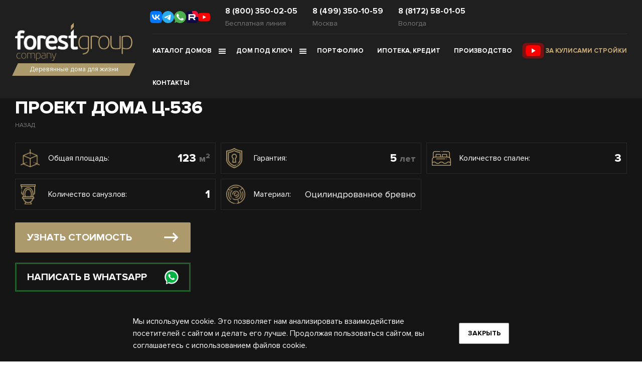

--- FILE ---
content_type: text/html; charset=UTF-8
request_url: https://groupforest.ru/catalog/project/proekt-doma-ts-536/
body_size: 27993
content:
<!DOCTYPE html>
<html lang="ru" >
<head>
    <meta http-equiv="Content-Type" content="text/html; charset=UTF-8" />
<meta name="robots" content="index, follow" />
<meta name="keywords" content="ForestGroup" />
<meta name="description" content="Проект Дома Ц-536. Проект дома из оцилиндрованного бревна в компании Группа Форест Деревянные дома для жизни. Собственное производство. Занимаемся возведением домов «под ключ» - строительство и последующая отделка домов. 
" />
<link href="/local/templates/forest/components/bitrix/catalog/catalog/style.min.css?1700118772959" type="text/css"  rel="stylesheet" />
<link href="/local/templates/forest/components/bitrix/catalog/catalog/bitrix/news.detail/.default/style.css?1700118766155" type="text/css"  rel="stylesheet" />
<link href="/local/templates/forest/components/bitrix/breadcrumb/bc/style.min.css?1700118766467" type="text/css"  rel="stylesheet" />
<link href="/local/templates/forest/js/fancybox/jquery.fancybox.min.css?170011876612795" type="text/css"  data-template-style="true"  rel="stylesheet" />
<link href="/local/templates/forest/css/slick/slick.css?17001187661924" type="text/css"  data-template-style="true"  rel="stylesheet" />
<link href="/local/templates/forest/css/slick/slick-theme.css?17001187663349" type="text/css"  data-template-style="true"  rel="stylesheet" />
<link href="/local/templates/forest/js/alertifyjs/css/alertify.min.css?170011876620639" type="text/css"  data-template-style="true"  rel="stylesheet" />
<link href="/local/templates/forest/js/alertifyjs/css/themes/default.min.css?17001187661575" type="text/css"  data-template-style="true"  rel="stylesheet" />
<link href="/local/templates/forest/js/overlayscrollbars-master/css/OverlayScrollbars.min.css?170011876619440" type="text/css"  data-template-style="true"  rel="stylesheet" />
<link href="/local/templates/forest/js/jquery.formstyler/jquery.formstyler.css?17001187662175" type="text/css"  data-template-style="true"  rel="stylesheet" />
<link href="/local/templates/forest/js/jquery.formstyler/jquery.formstyler.theme.css?170011876610731" type="text/css"  data-template-style="true"  rel="stylesheet" />
<link href="/local/templates/forest/js/aos/aos.css?170011876626053" type="text/css"  data-template-style="true"  rel="stylesheet" />
<link href="/local/templates/forest/plugins/bootstrap/css/bootstrap.min.css?1624386556155845" type="text/css"  data-template-style="true"  rel="stylesheet" />
<link href="/local/templates/forest/css/site.new.css?1761568374233439" type="text/css"  data-template-style="true"  rel="stylesheet" />
<link href="/local/templates/forest/css/animate.min.css?173202072471750" type="text/css"  data-template-style="true"  rel="stylesheet" />
<link href="/local/templates/forest/template_styles.css?176163965511019" type="text/css"  data-template-style="true"  rel="stylesheet" />
<script>if(!window.BX)window.BX={};if(!window.BX.message)window.BX.message=function(mess){if(typeof mess==='object'){for(let i in mess) {BX.message[i]=mess[i];} return true;}};</script>
<script>(window.BX||top.BX).message({"JS_CORE_LOADING":"Загрузка...","JS_CORE_NO_DATA":"- Нет данных -","JS_CORE_WINDOW_CLOSE":"Закрыть","JS_CORE_WINDOW_EXPAND":"Развернуть","JS_CORE_WINDOW_NARROW":"Свернуть в окно","JS_CORE_WINDOW_SAVE":"Сохранить","JS_CORE_WINDOW_CANCEL":"Отменить","JS_CORE_WINDOW_CONTINUE":"Продолжить","JS_CORE_H":"ч","JS_CORE_M":"м","JS_CORE_S":"с","JSADM_AI_HIDE_EXTRA":"Скрыть лишние","JSADM_AI_ALL_NOTIF":"Показать все","JSADM_AUTH_REQ":"Требуется авторизация!","JS_CORE_WINDOW_AUTH":"Войти","JS_CORE_IMAGE_FULL":"Полный размер"});</script>

<script src="/bitrix/js/main/core/core.min.js?1760955233229643"></script>

<script>BX.Runtime.registerExtension({"name":"main.core","namespace":"BX","loaded":true});</script>
<script>BX.setJSList(["\/bitrix\/js\/main\/core\/core_ajax.js","\/bitrix\/js\/main\/core\/core_promise.js","\/bitrix\/js\/main\/polyfill\/promise\/js\/promise.js","\/bitrix\/js\/main\/loadext\/loadext.js","\/bitrix\/js\/main\/loadext\/extension.js","\/bitrix\/js\/main\/polyfill\/promise\/js\/promise.js","\/bitrix\/js\/main\/polyfill\/find\/js\/find.js","\/bitrix\/js\/main\/polyfill\/includes\/js\/includes.js","\/bitrix\/js\/main\/polyfill\/matches\/js\/matches.js","\/bitrix\/js\/ui\/polyfill\/closest\/js\/closest.js","\/bitrix\/js\/main\/polyfill\/fill\/main.polyfill.fill.js","\/bitrix\/js\/main\/polyfill\/find\/js\/find.js","\/bitrix\/js\/main\/polyfill\/matches\/js\/matches.js","\/bitrix\/js\/main\/polyfill\/core\/dist\/polyfill.bundle.js","\/bitrix\/js\/main\/core\/core.js","\/bitrix\/js\/main\/polyfill\/intersectionobserver\/js\/intersectionobserver.js","\/bitrix\/js\/main\/lazyload\/dist\/lazyload.bundle.js","\/bitrix\/js\/main\/polyfill\/core\/dist\/polyfill.bundle.js","\/bitrix\/js\/main\/parambag\/dist\/parambag.bundle.js"]);
</script>
<script>BX.Runtime.registerExtension({"name":"ui.dexie","namespace":"BX.DexieExport","loaded":true});</script>
<script>BX.Runtime.registerExtension({"name":"ls","namespace":"window","loaded":true});</script>
<script>BX.Runtime.registerExtension({"name":"fx","namespace":"window","loaded":true});</script>
<script>BX.Runtime.registerExtension({"name":"fc","namespace":"window","loaded":true});</script>
<script>(window.BX||top.BX).message({"LANGUAGE_ID":"ru","FORMAT_DATE":"DD.MM.YYYY","FORMAT_DATETIME":"DD.MM.YYYY HH:MI:SS","COOKIE_PREFIX":"BITRIX_SM","SERVER_TZ_OFFSET":"10800","UTF_MODE":"Y","SITE_ID":"s1","SITE_DIR":"\/","USER_ID":"","SERVER_TIME":1763145591,"USER_TZ_OFFSET":0,"USER_TZ_AUTO":"Y","bitrix_sessid":"eb84133bbd9827a47d0a50293ca1acd1"});</script>


<script src="/bitrix/js/ui/dexie/dist/dexie.bundle.min.js?1760955204102530"></script>
<script src="/bitrix/js/main/core/core_ls.min.js?17609551742683"></script>
<script src="/bitrix/js/main/core/core_fx.min.js?17001188289768"></script>
<script src="/bitrix/js/main/core/core_frame_cache.min.js?176095520510481"></script>
<script src="//api-maps.yandex.ru/2.1/?load=package.standard&lang=ru-RU"></script>


<script src="/local/templates/forest/plugins/jquery.min.js?172726625086720"></script>
<script src="/local/templates/forest/js/slick/slick.min.js?170011876642864"></script>
<script src="/local/templates/forest/js/fancybox/jquery.fancybox.min.js?172634202165549"></script>
<script src="/local/templates/forest/js/aos/aos.js?170011876614243"></script>
<script src="/local/templates/forest/js/mask.js?17001187664330"></script>
<script src="/local/templates/forest/js/alertifyjs/alertify.min.js?170011876635854"></script>
<script src="/local/templates/forest/js/jquery.formstyler/jquery.formstyler.min.js?170011876618037"></script>
<script src="/local/templates/forest/js/overlayscrollbars-master/js/jquery.overlayScrollbars.min.js?170011876641695"></script>
<script src="/local/templates/forest/js/cookie/cookie.min.js?17001187661681"></script>
<script src="/local/templates/forest/js/site.js?175914387042680"></script>
<script src="/local/templates/forest/js/script.js?176275684754126"></script>

    <title>Заказать проект дома ц-536 - дома из оцилиндрованного бревна в компании Группа Форест</title>
    <meta charset="utf-8">
    <meta http-equiv="X-UA-Compatible" content="IE=edge">
    <meta name="viewport" content="width=device-width, initial-scale=1.0">
    <meta name="yandex-verification" content="98963481ddefd752"/>
    <meta name="copyright" content="Developed by A. Tkachev and I. Smirnov">
    <style type="text/css">.bx-composite-btn {display: none!important;}</style>
    
    <link rel="apple-touch-icon-precomposed" sizes="57x57"
          href="/local/templates/forest/img/apple-touch-icon-57x57.png"/>
    <link rel="apple-touch-icon-precomposed" sizes="114x114"
          href="/local/templates/forest/img/apple-touch-icon-114x114.png"/>
    <link rel="apple-touch-icon-precomposed" sizes="72x72"
          href="/local/templates/forest/img/apple-touch-icon-72x72.png"/>
    <link rel="apple-touch-icon-precomposed" sizes="144x144"
          href="/local/templates/forest/img/apple-touch-icon-144x144.png"/>
    <link rel="apple-touch-icon-precomposed" sizes="60x60"
          href="/local/templates/forest/img/apple-touch-icon-60x60.png"/>
    <link rel="apple-touch-icon-precomposed" sizes="120x120"
          href="/local/templates/forest/img/apple-touch-icon-120x120.png"/>
    <link rel="apple-touch-icon-precomposed" sizes="76x76"
          href="/local/templates/forest/img/apple-touch-icon-76x76.png"/>
    <link rel="apple-touch-icon-precomposed" sizes="152x152"
          href="/local/templates/forest/img/apple-touch-icon-152x152.png"/>
    <link rel="icon" type="image/png" href="/local/templates/forest/img/favicon-196x196.png" sizes="196x196"/>
    <link rel="icon" type="image/png" href="/local/templates/forest/img/favicon-96x96.png" sizes="96x96"/>
    <link rel="icon" type="image/png" href="/local/templates/forest/img/favicon-32x32.png" sizes="32x32"/>
    <link rel="icon" type="image/png" href="/local/templates/forest/img/favicon-16x16.png" sizes="16x16"/>
    <link rel="icon" type="image/png" href="/local/templates/forest/img/favicon-128.png" sizes="128x128"/>

    
    
</head>


<body class=" page-panel-disclaimer ">

<div id="panel">
    </div>


<!-- 	<a data-fancybox data-options='{"src": "#modal", "touch": false, "smallBtn" : false,  "buttons" : ""}' href="javascript:;" class="button-header btn-custom"><div class="img-btn"></div>Заказать звонок</a> -->

<div style="display: none">
    <svg version="1.1" xmlns="http://www.w3.org/2000/svg" xmlns:xlink="http://www.w3.org/1999/xlink">
        <symbol id="vk" xmlns="http://www.w3.org/2000/svg" viewBox="0 0 28 28" fill="none">
            <g clip-path="url(#clip0_1501_112)">
                <path d="M0 13.44C0 7.1043 0 3.93648 1.96824 1.96824C3.93648 0 7.1043 0 13.44 0H14.56C20.8957 0 24.0635 0 26.0318 1.96824C28 3.93648 28 7.1043 28 13.44V14.56C28 20.8957 28 24.0635 26.0318 26.0318C24.0635 28 20.8957 28 14.56 28H13.44C7.1043 28 3.93648 28 1.96824 26.0318C0 24.0635 0 20.8957 0 14.56V13.44Z"
                      fill="#0077FF"/>
                <path d="M14.8984 20.1717C8.51671 20.1717 4.87676 15.7967 4.7251 8.51672H7.92176C8.02676 13.8601 10.3834 16.1234 12.25 16.5901V8.51672H15.2602V13.1251C17.1035 12.9267 19.0399 10.8267 19.6933 8.51672H22.7033C22.2016 11.3634 20.1016 13.4634 18.6083 14.3267C20.1016 15.0267 22.4934 16.8584 23.4034 20.1717H20.09C19.3783 17.9551 17.6052 16.2401 15.2602 16.0067V20.1717H14.8984Z"
                      fill="white"/>
            </g>
            <defs>
                <clipPath id="clip0_1501_112">
                    <rect width="28" height="28" fill="white"/>
                </clipPath>
            </defs>
        </symbol>
        <symbol id="rutube" xmlns="http://www.w3.org/2000/svg" viewBox="0 0 32 32" fill="none">
            <g clip-path="url(#clip0_1501_160)">
                <path d="M16.8592 19.0922H5.02066V14.3039H16.8592C17.5507 14.3039 18.0315 14.4271 18.2728 14.6422C18.5141 14.8574 18.6636 15.2564 18.6636 15.8393V17.5586C18.6636 18.1728 18.5141 18.5718 18.2728 18.7869C18.0315 19.0021 17.5507 19.094 16.8592 19.094V19.0922ZM17.6713 9.7896H0V30.2667H5.02066V23.6046H14.2732L18.6636 30.2667H24.2857L19.4451 23.5734C21.2297 23.3031 22.0311 22.7441 22.692 21.8228C23.3529 20.9016 23.6843 19.4287 23.6843 17.463V15.9276C23.6843 14.7618 23.5636 13.8405 23.3529 13.1344C23.1422 12.4283 22.782 11.8141 22.2706 11.2625C21.7304 10.7403 21.1289 10.3725 20.4068 10.1261C19.6847 9.91094 18.7824 9.78775 17.6713 9.78775V9.7896Z"
                      fill="white"/>
                <path d="M28.1428 9.78776C30.2731 9.78776 31.9999 8.0444 31.9999 5.89388C31.9999 3.74335 30.2731 2 28.1428 2C26.0126 2 24.2856 3.74335 24.2856 5.89388C24.2856 8.0444 26.0126 9.78776 28.1428 9.78776Z"
                      fill="#ED143B"/>
            </g>
            <defs>
                <clipPath id="clip0_1501_160">
                    <rect width="32" height="28.2667" fill="white" transform="translate(0 2)"/>
                </clipPath>
            </defs>
        </symbol>
        <symbol id="rutube2" viewBox="0 0 25 25" fill="none" xmlns="http://www.w3.org/2000/svg">
            <g clip-path="url(#clip0_12_17186)">
                <rect x="0.248047" y="0.396973" width="24.5234" height="24.5234" fill="#100943"></rect>
                <path d="M24.7099 12.6281C31.4651 12.6281 36.9413 7.15191 36.9413 0.396693C36.9413 -6.35853 31.4651 -11.8347 24.7099 -11.8347C17.9547 -11.8347 12.4785 -6.35853 12.4785 0.396693C12.4785 7.15191 17.9547 12.6281 24.7099 12.6281Z"
                      fill="#ED143B"></path>
                <path d="M15.3586 12.0697H8.13142V9.2098H15.3586C15.7808 9.2098 16.0743 9.28338 16.2216 9.41188C16.3689 9.54037 16.4602 9.7787 16.4602 10.1268V11.1537C16.4602 11.5206 16.3689 11.7589 16.2216 11.8874C16.0743 12.0159 15.7808 12.0708 15.3586 12.0708V12.0697ZM15.8544 6.51355H5.06641V18.7439H8.13142V14.7648H13.7799L16.4602 18.7439H19.8924L16.9373 14.7462C18.0267 14.5847 18.516 14.2508 18.9194 13.7006C19.3229 13.1504 19.5252 12.2707 19.5252 11.0966V10.1796C19.5252 9.48326 19.4515 8.93303 19.3229 8.5113C19.1943 8.08956 18.9744 7.72274 18.6622 7.39326C18.3324 7.08135 17.9652 6.8617 17.5243 6.71453C17.0835 6.58604 16.5327 6.51245 15.8544 6.51245V6.51355Z"
                      fill="white"></path>
            </g>
            <defs>
                <clipPath id="clip0_12_17186">
                    <rect x="0.248047" y="0.396729" width="24.4628" height="24.4628" rx="5.95041" fill="white"></rect>
                </clipPath>
            </defs>
        </symbol>
        <symbol id="telegram" xmlns="http://www.w3.org/2000/svg" viewBox="0 0 32 32" fill="none">
            <path d="M16 32C24.8366 32 32 24.8366 32 16C32 7.16344 24.8366 0 16 0C7.16344 0 0 7.16344 0 16C0 24.8366 7.16344 32 16 32Z"
                  fill="#2AABEE"/>
            <path fill-rule="evenodd" clip-rule="evenodd"
                  d="M7.24248 15.8311C11.9068 13.7989 15.0171 12.4592 16.5733 11.8119C21.0167 9.96376 21.94 9.64272 22.5418 9.63212C22.6741 9.62979 22.9701 9.66259 23.1618 9.81814C23.3237 9.94948 23.3682 10.1269 23.3895 10.2514C23.4108 10.376 23.4373 10.6596 23.4163 10.8813C23.1755 13.4113 22.1336 19.5509 21.6035 22.3845C21.3792 23.5835 20.9376 23.9855 20.5101 24.0249C19.5809 24.1104 18.8754 23.4108 17.9754 22.8209C16.5672 21.8978 15.7717 21.3232 14.4048 20.4224C12.8251 19.3814 13.8491 18.8093 14.7494 17.8742C14.985 17.6295 19.0789 13.9058 19.1581 13.568C19.168 13.5258 19.1772 13.3683 19.0836 13.2851C18.9901 13.202 18.852 13.2304 18.7524 13.253C18.6111 13.2851 16.3615 14.772 12.0035 17.7138C11.3649 18.1523 10.7866 18.3659 10.2683 18.3547C9.69706 18.3424 8.59814 18.0317 7.78121 17.7662C6.77921 17.4404 5.98284 17.2682 6.05218 16.7151C6.0883 16.427 6.48507 16.1323 7.24248 15.8311Z"
                  fill="white"/>
        </symbol>
        <symbol id="youtube" viewBox="0 0 32 32" fill="none" xmlns="http://www.w3.org/2000/svg">
            <path d="M31.3409 8.50575C30.9719 7.13508 29.8911 6.05436 28.5205 5.68533C26.0164 5 15.9999 5 15.9999 5C15.9999 5 5.9835 5 3.47939 5.65898C2.13508 6.028 1.028 7.13508 0.658976 8.50575C0 11.0099 0 16.2026 0 16.2026C0 16.2026 0 21.4217 0.658976 23.8994C1.028 25.2701 2.10872 26.3508 3.47939 26.7198C6.00986 27.4052 15.9999 27.4052 15.9999 27.4052C15.9999 27.4052 26.0164 27.4052 28.5205 26.7462C29.8911 26.3772 30.9719 25.2965 31.3409 23.9258C31.9999 21.4217 31.9999 16.2289 31.9999 16.2289C31.9999 16.2289 32.0262 11.0099 31.3409 8.50575Z"
                  fill="#FF0000"/>
            <path d="M12.8108 11.4053V21L21.1402 16.2026L12.8108 11.4053Z" fill="white"/>
        </symbol>
        <symbol id="question" viewBox="0 0 18 17" fill="none" xmlns="http://www.w3.org/2000/svg">
            <path d="M6.8175 6.23999C6.99383 5.73874 7.34186 5.31607 7.79997 5.04684C8.25807 4.77761 8.79667 4.67919 9.32038 4.76902C9.84409 4.85885 10.3191 5.13113 10.6613 5.53764C11.0035 5.94414 11.1908 6.45863 11.19 6.98999C11.19 8.48999 8.94 9.23999 8.94 9.23999M9 12.24H9.0075M16.5 8.48999C16.5 12.6321 13.1421 15.99 9 15.99C4.85786 15.99 1.5 12.6321 1.5 8.48999C1.5 4.34785 4.85786 0.98999 9 0.98999C13.1421 0.98999 16.5 4.34785 16.5 8.48999Z"
                  stroke="white" stroke-width="1.5" stroke-linecap="round" stroke-linejoin="round"/>
        </symbol>
        <!--<symbol id="play" viewBox="0 0 48 48" fill="none" xmlns="http://www.w3.org/2000/svg">
            <g opacity="0.7">
                <path fill-rule="evenodd" clip-rule="evenodd"
                      d="M24 2.5C35.866 2.5 45.5 12.134 45.5 24C45.5 35.866 35.866 45.5 24 45.5C12.134 45.5 2.5 35.866 2.5 24C2.5 12.134 12.134 2.5 24 2.5ZM33.158 22.582L20.388 15.616C19.888 15.344 19.28 15.354 18.79 15.646C18.3 15.936 18 16.464 18 17.034V30.966C18 31.536 18.3 32.064 18.79 32.354C19.28 32.646 19.888 32.656 20.388 32.384L33.158 25.418C33.678 25.134 34 24.59 34 24C34 23.41 33.678 22.866 33.158 22.582Z"
                      fill="white"/>
            </g>
        </symbol>-->
        <symbol id="play" viewBox="0 0 48 48" fill="none" xmlns="http://www.w3.org/2000/svg">
            <circle cx="24" cy="24" r="21" fill="white" />
            <path fill-rule="evenodd" clip-rule="evenodd" d="M24 2.5C35.866 2.5 45.5 12.134 45.5 24C45.5 35.866 35.866 45.5 24 45.5C12.134 45.5 2.5 35.866 2.5 24C2.5 12.134 12.134 2.5 24 2.5ZM33.158 22.582L20.388 15.616C19.888 15.344 19.28 15.354 18.79 15.646C18.3 15.936 18 16.464 18 17.034V30.966C18 31.536 18.3 32.064 18.79 32.354C19.28 32.646 19.888 32.656 20.388 32.384L33.158 25.418C33.678 25.134 34 24.59 34 24C34 23.41 33.678 22.866 33.158 22.582Z" fill="#AC9A6D" />
        </symbol>
        <symbol id="whatsapp" xmlns="http://www.w3.org/2000/svg" viewBox="0 0 24 24" fill="none">
            <g clip-path="url(#clip0_1093_4742)">
                <path d="M12.003 0H11.997C5.3805 0 0 5.382 0 12C0 14.625 0.846 17.058 2.2845 19.0335L0.789 23.4915L5.4015 22.017C7.299 23.274 9.5625 24 12.003 24C18.6195 24 24 18.6165 24 12C24 5.3835 18.6195 0 12.003 0Z"
                      fill="#4CAF50"/>
                <path d="M18.9856 16.9455C18.6961 17.763 17.5471 18.441 16.6306 18.639C16.0036 18.7725 15.1846 18.879 12.4276 17.736C8.90108 16.275 6.63008 12.6915 6.45308 12.459C6.28358 12.2265 5.02808 10.5615 5.02808 8.83953C5.02808 7.11753 5.90258 6.27903 6.25508 5.91903C6.54458 5.62353 7.02308 5.48853 7.48208 5.48853C7.63058 5.48853 7.76408 5.49603 7.88408 5.50203C8.23658 5.51703 8.41358 5.53803 8.64608 6.09453C8.93558 6.79203 9.64058 8.51403 9.72458 8.69103C9.81008 8.86803 9.89558 9.10803 9.77558 9.34053C9.66308 9.58053 9.56408 9.68703 9.38708 9.89103C9.21008 10.095 9.04208 10.251 8.86508 10.47C8.70308 10.6605 8.52008 10.8645 8.72408 11.217C8.92808 11.562 9.63308 12.7125 10.6711 13.6365C12.0106 14.829 13.0966 15.21 13.4851 15.372C13.7746 15.492 14.1196 15.4635 14.3311 15.2385C14.5996 14.949 14.9311 14.469 15.2686 13.9965C15.5086 13.6575 15.8116 13.6155 16.1296 13.7355C16.4536 13.848 18.1681 14.6955 18.5206 14.871C18.8731 15.048 19.1056 15.132 19.1911 15.2805C19.2751 15.429 19.2751 16.1265 18.9856 16.9455Z"
                      fill="#FAFAFA"/>
            </g>
            <defs>
                <clipPath id="clip0_1093_4742">
                    <rect width="24" height="24" fill="white"/>
                </clipPath>
            </defs>
        </symbol>
        <symbol id="ico-whatsapp-2" viewBox="0 0 32 32" fill="none" xmlns="http://www.w3.org/2000/svg">
            <g clip-path="url(#clip0_2886_1024)">
                <mask id="mask0_2886_1024" style="mask-type:luminance" maskUnits="userSpaceOnUse" x="0" y="0" width="32" height="32">
                    <path d="M32 0H0V32H32V0Z" fill="white" />
                </mask>
                <g mask="url(#mask0_2886_1024)">
                    <path d="M16 32C24.8365 32 32 24.8365 32 16C32 7.16344 24.8365 0 16 0C7.16344 0 0 7.16344 0 16C0 24.8365 7.16344 32 16 32Z" fill="#2AA81A" />
                    <path d="M22.5853 9.41566C21.0321 7.84486 18.9683 6.88114 16.7669 6.69847C14.5654 6.51581 12.3712 7.12625 10.5804 8.41957C8.78951 9.7129 7.52007 11.6039 7.00122 13.7512C6.48237 15.8984 6.74831 18.1604 7.75102 20.1286L6.76863 24.8982C6.75811 24.9458 6.7577 24.9952 6.76743 25.043C6.77717 25.0908 6.79682 25.136 6.82511 25.1757C6.86565 25.236 6.92359 25.2822 6.99118 25.3086C7.05877 25.3349 7.13279 25.34 7.20334 25.3232L11.8697 24.2154C13.8327 25.1918 16.0785 25.4401 18.2073 24.916C20.3361 24.3917 22.2098 23.1292 23.4949 21.3529C24.7801 19.5768 25.3933 17.4021 25.2253 15.2161C25.0574 13.0302 24.1193 10.9747 22.5778 9.41566H22.5853ZM21.1263 21.0497C20.0522 22.122 18.6689 22.8306 17.1711 23.076C15.6733 23.3214 14.1362 23.0912 12.776 22.4177L12.1227 22.0934L9.25655 22.7713V22.7345L9.86073 19.8438L9.54145 19.215C8.84595 17.8512 8.60039 16.3021 8.83998 14.79C9.07958 13.2778 9.79201 11.8805 10.875 10.7984C12.2349 9.4399 14.0785 8.67683 16.0007 8.67683C17.9229 8.67683 19.7665 9.4399 21.1263 10.7984L21.1583 10.8426C22.5005 12.2054 23.2498 14.0434 23.2429 15.9562C23.2359 17.869 22.4734 19.7016 21.1214 21.0546L21.1263 21.0497Z" fill="white" />
                    <path d="M20.8727 18.9475C20.5215 19.5002 19.9639 20.1755 19.269 20.345C18.041 20.6398 16.1719 20.345 13.8314 18.1813L13.8019 18.1543C11.7659 16.2534 11.2256 14.6693 11.3459 13.4142C11.4172 12.6995 12.0115 12.0561 12.5125 11.6336C12.5922 11.5665 12.6865 11.5189 12.7878 11.4946C12.8891 11.4704 12.9947 11.4702 13.0962 11.4941C13.1976 11.5179 13.292 11.5652 13.3719 11.6321C13.4518 11.699 13.515 11.7836 13.5563 11.8792L14.3103 13.5837C14.3595 13.6934 14.3779 13.8145 14.3637 13.9338C14.3494 14.0533 14.303 14.1665 14.2293 14.2615L13.8461 14.7527C13.7665 14.8547 13.719 14.9781 13.7099 15.1071C13.7007 15.2362 13.7302 15.365 13.7946 15.4773C14.1585 16.0137 14.5939 16.4978 15.0889 16.9165C15.6214 17.4289 16.2253 17.8615 16.8817 18.201C17.0015 18.2493 17.133 18.2607 17.2594 18.2341C17.3858 18.2074 17.5014 18.1437 17.5915 18.0511L18.0311 17.6041C18.1147 17.5142 18.2217 17.4491 18.3401 17.4162C18.4583 17.3833 18.5835 17.3837 18.7017 17.4175L20.4945 17.9307C20.5961 17.9597 20.6894 18.0121 20.767 18.0838C20.8446 18.1555 20.9042 18.2445 20.941 18.3434C20.9778 18.4425 20.9909 18.5487 20.979 18.6537C20.9671 18.7586 20.9307 18.8593 20.8727 18.9475Z" fill="white" />
                </g>
            </g>
            <defs>
                <clipPath id="clip0_2886_1024">
                    <rect width="32" height="32" fill="white" />
                </clipPath>
            </defs>
        </symbol>
        <symbol xmlns="http://www.w3.org/2000/svg" data-name="Social Media Icons" id="ico-whatsapp-3" viewBox="0 0 512 512"><defs><style>.cls-1{fill:#ebeff1;}.cls-2{fill:#00b241;}.cls-3{fill:#fff;}</style></defs><g id="Whatsapp"><path class="cls-1" d="M507.66,254.75c-1.65,137.65-115,249.11-252.61,248.6a250.65,250.65,0,0,1-106.42-24l-46.44,18.89L70.81,511A13,13,0,0,1,53,497.16l4.64-33.57,6.74-48.76C15.92,358-7.68,279.3,10.38,195.6c19.92-92.33,91-165.79,182.8-188C360.46-32.86,509.58,93.84,507.66,254.75Z"/><path class="cls-2" d="M460.63,255C459.29,367.06,367,457.8,255,457.39a204.07,204.07,0,0,1-86.65-19.53L130.5,453.24,105,463.64a10.62,10.62,0,0,1-14.52-11.29L94.21,425l5.49-39.71C60.26,339,41,275,55.75,206.83,72,131.65,129.84,71.83,204.59,53.75,340.78,20.81,462.19,124,460.63,255Z"/><path class="cls-3" d="M143.11,210s18.4,63.29,81.6,109.19c44.65,32.42,72,37.13,80.37,37.44C312,356.85,343.22,358,361,338c3.53-4,9.12-14.5,10.37-27a11.55,11.55,0,0,0-6.7-11.59l-42-19.31a11.6,11.6,0,0,0-13.32,2.62l-17.76,19a11.58,11.58,0,0,1-12.65,2.9c-15.3-5.92-50.59-23.43-75-65.48a11.63,11.63,0,0,1,.59-12.59l12-16.86a11.58,11.58,0,0,0,1.25-11.24L198.64,153a25.87,25.87,0,0,0-9.27-7c-10.45-4.6-20.53-.29-23,.77-9.89,4.23-14.73,12.3-17.64,17.31C137.92,182.66,140,201.52,143.11,210Z"/></g></symbol>
        <symbol id="list-filter" xmlns="http://www.w3.org/2000/svg" viewBox="0 0 20 20" fill="none">
            <path d="M2.5 5H17.5" stroke="white" stroke-width="1.5" stroke-linecap="round" stroke-linejoin="round"/>
            <path d="M5.83337 10H14.1667" stroke="white" stroke-width="1.5" stroke-linecap="round" stroke-linejoin="round"/>
            <path d="M8.33337 15H11.6667" stroke="white" stroke-width="1.5" stroke-linecap="round" stroke-linejoin="round"/>
        </symbol>
        <symbol id="money" viewBox="0 0 24 24" fill="none" xmlns="http://www.w3.org/2000/svg">
            <path d="M8.99995 16H13.9999M8.99995 12H13.9999C14.5304 12 15.0391 11.7893 15.4142 11.4142C15.7892 11.0391 15.9999 10.5304 15.9999 10C15.9999 9.46957 15.7892 8.96086 15.4142 8.58578C15.0391 8.21071 14.5304 8 13.9999 8H10.9999V17M3.84995 8.62C3.70399 7.96252 3.7264 7.27884 3.91511 6.63234C4.10381 5.98583 4.4527 5.39744 4.92942 4.92172C5.40614 4.446 5.99526 4.09834 6.64216 3.91099C7.28905 3.72364 7.97278 3.70266 8.62995 3.85C8.99166 3.2843 9.48995 2.81876 10.0789 2.49628C10.6678 2.17381 11.3285 2.00478 11.9999 2.00478C12.6714 2.00478 13.332 2.17381 13.921 2.49628C14.5099 2.81876 15.0082 3.2843 15.3699 3.85C16.0281 3.70202 16.713 3.72291 17.3609 3.91071C18.0089 4.09852 18.5988 4.44714 19.0758 4.92415C19.5528 5.40116 19.9014 5.99107 20.0892 6.639C20.277 7.28693 20.2979 7.97183 20.1499 8.63C20.7156 8.99171 21.1812 9.49 21.5037 10.0789C21.8261 10.6679 21.9952 11.3285 21.9952 12C21.9952 12.6715 21.8261 13.3321 21.5037 13.921C21.1812 14.51 20.7156 15.0083 20.1499 15.37C20.2973 16.0272 20.2763 16.7109 20.089 17.3578C19.9016 18.0047 19.554 18.5938 19.0782 19.0705C18.6025 19.5473 18.0141 19.8961 17.3676 20.0848C16.7211 20.2735 16.0374 20.296 15.3799 20.15C15.0187 20.7179 14.52 21.1854 13.9301 21.5093C13.3401 21.8332 12.678 22.0031 12.0049 22.0031C11.3319 22.0031 10.6698 21.8332 10.0798 21.5093C9.48987 21.1854 8.99119 20.7179 8.62995 20.15C7.97278 20.2973 7.28905 20.2764 6.64216 20.089C5.99526 19.9017 5.40614 19.554 4.92942 19.0783C4.4527 18.6026 4.10381 18.0142 3.91511 17.3677C3.7264 16.7212 3.70399 16.0375 3.84995 15.38C3.27991 15.0192 2.81036 14.5202 2.485 13.9292C2.15963 13.3383 1.98901 12.6746 1.98901 12C1.98901 11.3254 2.15963 10.6617 2.485 10.0708C2.81036 9.47983 3.27991 8.98076 3.84995 8.62Z" stroke="#757575" stroke-width="1.5" stroke-linecap="round" stroke-linejoin="round" />
        </symbol>
        <symbol id="search" viewBox="0 0 20 20" fill="none" xmlns="http://www.w3.org/2000/svg">
            <path d="M9.16667 15.8333C12.8486 15.8333 15.8333 12.8486 15.8333 9.16667C15.8333 5.48477 12.8486 2.5 9.16667 2.5C5.48477 2.5 2.5 5.48477 2.5 9.16667C2.5 12.8486 5.48477 15.8333 9.16667 15.8333Z" stroke="white" stroke-width="1.5" stroke-linecap="round" stroke-linejoin="round" />
            <path d="M17.5 17.5L13.9167 13.9167" stroke="white" stroke-width="1.5" stroke-linecap="round" stroke-linejoin="round" />
        </symbol>
    </svg>
</div>
<div class="wrapper">

    <div class="mobile-menu-fixed" id="mobile-menu-fixed">
        <div class="modal-close"></div>
        <div class="title_menu-fixed">Меню</div>
        <div class="decor-nav__menu-fixed">
            <nav class="nav__menu-fixed main-menu">
                <div class="unit-nav-parent">
                    <div class="title-nav-parent">Каталог домов</div>
                    <div class="decor-container-line">
                        <span class="decor-line"></span>
                        <span class="decor-line"></span>
                        <span class="decor-line"></span>
                    </div>
                    <div class="block-nav-children">
                        <a href="/catalog/doma-iz-kleenogo-brusa/" class="unit-nav">Дома из клееного бруса</a>
                        <a href="/catalog/doma-iz-otsilindrovannogo-brevna/" class="unit-nav">Дома из оцилиндрованного
                            бревна</a>
                        <a href="/catalog/doma-iz-profilirovanogo-brusa/" class="unit-nav">Дома из профилированого
                            бруса</a>
                                                <a href="/catalog/karkasnue-doma/" class="unit-nav">Каркасно-панельные дома</a>
                                            </div>
                </div>
                <div class="unit-nav-parent">
                    <div class="title-nav-parent">Дом под ключ</div>
                    <div class="decor-container-line">
                        <span class="decor-line"></span>
                        <span class="decor-line"></span>
                        <span class="decor-line"></span>
                    </div>
                    <div class="block-nav-children">
                        <a href="/services/otdelka/" class="unit-nav">Отделка дома</a>
                        <a href="/services/inzhenernye-kommunikacii/" class="unit-nav">Инженерные коммуникации</a>
                        <a href="/services/proektirovanie/" class="unit-nav">Проектирование</a>
                        <a href="/services/fundament/" class="unit-nav">Фундамент</a>
                        <a href="/services/krovlya/" class="unit-nav">Кровля</a>
                        <a href="/services/dizayn-interera/" class="unit-nav">Дизайн интерьера</a>
                        <a href="/services/landshaftnyy-dizayn/" class="unit-nav">Ландшафтный дизайн</a>
                    </div>
                </div>
                <a href="/portfolio/" class="unit-nav">Портфолио</a>
                <a href="/services/proizvodstvo/" class="unit-nav">Производство</a>
                <div class="unit-nav-parent">
                    <div class="title-nav-parent">Информация</div>
                    <div class="decor-container-line">
                        <span class="decor-line"></span>
                        <span class="decor-line"></span>
                        <span class="decor-line"></span>
                    </div>
                    <div class="block-nav-children">
                        <a href="/information/umnyy-dom/" class="unit-nav">Умный дом</a>
                        <a href="/information/zdorovyy-dom/" class="unit-nav">Здоровый дом</a>
                        <a href="/information/dikaya-rubka/" class="unit-nav">Дикая рубка</a>
                        <a href="/information/kanadskaya-rubka/" class="unit-nav">Канадская рубка</a>
                        <a href="/information/russkaya-rubka/" class="unit-nav">Русская рубка</a>
                        <a href="/information/norvezhskiy-lafet/" class="unit-nav">Норвежский лафет</a>
                        <a href="/information/finskiy-paz/" class="unit-nav">Финский паз</a>
                        <a href="/information/teplaya-chasha/" class="unit-nav">Теплая чаша</a>
                        <a href="/information/termirovannyy-brus/" class="unit-nav">Термированный брус</a>

                    </div>
                </div>

                                <a href="/banking_services/" class="unit-nav">Ипотека, кредит</a>
                <a href="/news/" class="unit-nav color-vis item-our-news" style="color: red;">
                    <span class="ico-wrap">
                      <svg viewBox="0 0 256 180" version="1.1" xmlns="http://www.w3.org/2000/svg"
                           xmlns:xlink="http://www.w3.org/1999/xlink" preserveAspectRatio="xMidYMid"
                           class="ico">
                        <g>
                          <path d="M250.346231,28.0746923 C247.358133,17.0320558 238.732098,8.40602109 227.689461,5.41792308 C207.823743,0 127.868333,0 127.868333,0 C127.868333,0 47.9129229,0.164179487 28.0472049,5.58210256 C17.0045684,8.57020058 8.37853373,17.1962353 5.39043571,28.2388718 C-0.618533519,63.5374615 -2.94988224,117.322662 5.5546152,151.209308 C8.54271322,162.251944 17.1687479,170.877979 28.2113844,173.866077 C48.0771024,179.284 128.032513,179.284 128.032513,179.284 C128.032513,179.284 207.987923,179.284 227.853641,173.866077 C238.896277,170.877979 247.522312,162.251944 250.51041,151.209308 C256.847738,115.861464 258.801474,62.1091 250.346231,28.0746923 Z"
                                fill="#FF0000"></path>
                          <polygon fill="#FFFFFF"
                                   points="102.420513 128.06 168.749025 89.642 102.420513 51.224"></polygon>
                        </g>
                      </svg>
                    </span>За Кулисами Стройки
                </a>
                <a href="/contacts/" class="unit-nav">Контакты</a>
            </nav>
        </div>
        <div class="flex-grow-1"></div>
        <div class="block-soc-net">
            <a href="viber://add?number=79114499369" class="unit-soc-net"
               style="background-image: url(/local/templates/forest/img/soc2.svg);"></a>
            <a href="whatsapp://send/?phone=+79114499369" class="unit-soc-net"
               style="background-image: url(/local/templates/forest/img/soc4.svg);"></a>
            <a href="facetime://+79114499369" class="unit-soc-net"
               style="background-image: url(/local/templates/forest/img/soc7.svg);"></a>
            <a href="skype:GroupForest?call" class="unit-soc-net"
               style="background-image: url(/local/templates/forest/img/soc8.svg);"></a>
            <a href="#" class="unit-soc-net"
               style="background-image: url(/local/templates/forest/img/soc3.svg);"></a>
            <a href="#" class="unit-soc-net"
               style="background-image: url(/local/templates/forest/img/soc5.svg);"></a>
            <a href="#" class="unit-soc-net"
               style="background-image: url(/local/templates/forest/img/soc1.svg);"></a>
            <a href="#" class="unit-soc-net"
               style="background-image: url(/local/templates/forest/img/soc6.svg);"></a>
        </div>
        <div class="mobile-block-contacts">
            <div class="unit-contacts-header">
                <a href="tel:88003500205" class="tel-unit-contacts-header"
                   onclick="ym(64795024,'reachGoal','call1'); return true;">8 (800) 350-02-05</a>
                <div class="caption-unit-contacts-header">(Бесплатно по России)</div>
            </div>
            <div class="unit-contacts-header">
                <a href="tel:84993501059" class="tel-unit-contacts-header"
                   onclick="ym(64795024,'reachGoal','call2'); return true;">8 (499) 350-10-59</a>
                <div class="caption-unit-contacts-header">(Москва)</div>
            </div>
            <div class="unit-contacts-header">
                <a href="tel:88172580105" class="tel-unit-contacts-header"
                   onclick="ym(64795024,'reachGoal','call3'); return true;">8 (8172) 58-01-05</a>
                <div class="caption-unit-contacts-header">(Вологда)</div>
            </div>
        </div>
    </div>

    
    <header class="container-header container-fluid" id="header">
        <div class="decor-header container-fluid">
            <div class="container header">
                <a href="/" class="link-logo">
                    <img src="/local/templates/forest/img/logo.png" alt="" class="img-logo">
                    <div class="slogun-logo">
                        <span class="decor-slogun-logo">Деревянные дома для жизни</span>
                    </div>
                </a>
                <div class="information-header">
                    <div class="top-information-header">
                        <div class="dop-list-nav">
                            <a href="/about/" class="unit-dop-list-nav">О компании</a>
                            <a href="/services/proektirovanie/" class="unit-dop-list-nav">Архитектура и дизайн</a>
                            <a href="/information/" class="unit-dop-list-nav">Информация</a>
                        </div>
                        <div class="contacts-header">
                            <div class="block-soc-net">
                                
                                <a href="https://vk.com/forestgroupcompany">
                                    <svg class="svg-icon fs-24">
                                        <use xlink:href="#vk"></use>
                                    </svg>
                                </a>
                                <a href="https://t.me/forestgroupcom">
                                    <svg class="svg-icon fs-24">
                                        <use xlink:href="#telegram"></use>
                                    </svg>
                                </a>
                                <a href="whatsapp://send/?phone=+79114499369">
                                    <svg class="svg-icon fs-24">
                                        <use xlink:href="#whatsapp"></use>
                                    </svg>
                                </a>
                                <a href="https://rutube.ru/channel/25050120">
                                    <svg class="svg-icon fs-24 br-25p">
                                        <use xlink:href="#rutube2"></use>
                                    </svg>
                                </a>
                                <a href="https://www.youtube.com/channel/UCr_Ux1nBx_8hF4GLclvGp4w">
                                    <svg class="svg-icon fs-24">
                                        <use xlink:href="#youtube"></use>
                                    </svg>
                                </a>
                            </div>
                            <div class="unit-contacts-header ">
                                <a href="tel:88003500205" class="tel-unit-contacts-header"
                                   onclick="ym(64795024,'reachGoal','call1'); return true;">8 (800) 350-02-05</a>
                                <div class="caption-unit-contacts-header">Бесплатная линия</div>
                            </div>
                            <div class="unit-contacts-header">
                                <a href="tel:84993501059" class="tel-unit-contacts-header"
                                   onclick="ym(64795024,'reachGoal','call2'); return true;">8 (499) 350-10-59</a>
                                <div class="caption-unit-contacts-header">Москва</div>
                            </div>
                            <div class="unit-contacts-header">
                                <a href="tel:88172580105" class="tel-unit-contacts-header"
                                   onclick="ym(64795024,'reachGoal','call3'); return true;">8 (8172) 58-01-05</a>
                                <div class="caption-unit-contacts-header">Вологда</div>
                            </div>
                        </div>
                                                <div class="nav-mobile-block">
                            <div class="title-nav-mobile-block">Меню</div>
                            <div class="nav-mobile-container-line">
                                <span class="nav-mobile-line"></span>
                                <span class="nav-mobile-line"></span>
                                <span class="nav-mobile-line"></span>
                            </div>
                        </div>
                    </div>
                    <div class="bottom-information-header">
                        <nav class="nav main-menu">
                            <div class="unit-nav-parent">
                                <div class="title-nav-parent">Каталог домов</div>
                                <div class="decor-container-line">
                                    <span class="decor-line"></span>
                                    <span class="decor-line"></span>
                                    <span class="decor-line"></span>
                                </div>
                                <div class="block-nav-children">
                                    <a href="/catalog/doma-iz-kleenogo-brusa/" class="unit-nav">Дома из клееного
                                        бруса</a>
                                    <a href="/catalog/doma-iz-otsilindrovannogo-brevna/" class="unit-nav">Дома из
                                        оцилиндрованного бревна</a>
                                    <a href="/catalog/doma-iz-profilirovanogo-brusa/" class="unit-nav">Дома из
                                        профилированого бруса</a>
                                                                        <a href="/catalog/karkasnue-doma/" class="unit-nav">Каркасно-панельные дома</a>
                                                                    </div>
                            </div>
                            <div class="unit-nav-parent">
                                <div class="title-nav-parent">Дом под ключ</div>
                                <div class="decor-container-line">
                                    <span class="decor-line"></span>
                                    <span class="decor-line"></span>
                                    <span class="decor-line"></span>
                                </div>
                                <div class="block-nav-children">
                                    <a href="/services/otdelka/" class="unit-nav">Отделка дома</a>
                                    <a href="/services/inzhenernye-kommunikacii/" class="unit-nav">Инженерные
                                        коммуникации</a>
                                    <a href="/services/proektirovanie/" class="unit-nav">Проектирование</a>
                                    <a href="/services/fundament/" class="unit-nav">Фундамент</a>
                                    <a href="/services/krovlya/" class="unit-nav">Кровля</a>
                                    <a href="/services/dizayn-interera/" class="unit-nav">Дизайн интерьера</a>
                                    <a href="/services/landshaftnyy-dizayn/" class="unit-nav">Ландшафтный дизайн</a>
                                </div>
                            </div>
                            <a href="/portfolio/" class="unit-nav">Портфолио</a>
                            <a href="/banking_services/" class="unit-nav">Ипотека, кредит</a>
                            <a href="/services/proizvodstvo/" class="unit-nav">Производство</a>

                                                        <a href="/news/" class="unit-nav color-vis item-our-news" style="color: #c6aa76;">
                                <span class="ico-wrap">
                                  <svg viewBox="0 0 256 180" version="1.1" xmlns="http://www.w3.org/2000/svg"
                                       xmlns:xlink="http://www.w3.org/1999/xlink" preserveAspectRatio="xMidYMid"
                                       class="ico">
                                    <g>
                                      <path d="M250.346231,28.0746923 C247.358133,17.0320558 238.732098,8.40602109 227.689461,5.41792308 C207.823743,0 127.868333,0 127.868333,0 C127.868333,0 47.9129229,0.164179487 28.0472049,5.58210256 C17.0045684,8.57020058 8.37853373,17.1962353 5.39043571,28.2388718 C-0.618533519,63.5374615 -2.94988224,117.322662 5.5546152,151.209308 C8.54271322,162.251944 17.1687479,170.877979 28.2113844,173.866077 C48.0771024,179.284 128.032513,179.284 128.032513,179.284 C128.032513,179.284 207.987923,179.284 227.853641,173.866077 C238.896277,170.877979 247.522312,162.251944 250.51041,151.209308 C256.847738,115.861464 258.801474,62.1091 250.346231,28.0746923 Z"
                                            fill="#FF0000"></path>
                                      <polygon fill="#FFFFFF"
                                               points="102.420513 128.06 168.749025 89.642 102.420513 51.224"></polygon>
                                    </g>
                                  </svg>
                                </span>За Кулисами Стройки
                            </a>
                            <a href="/contacts/" class="unit-nav">Контакты</a>
                        </nav>
                    </div>
                </div>
                            </div>
        </div>
                                                </header>
    <div id="header-height"></div>

    
    <main class="not_front">
                <div class="container-fluid container-inside_tovar">
            
                

                            <div itemscope itemtype="https://schema.org/Product">
    

    <div class="container-fluid container-first-inside_tovar-decor">

        
        <meta itemprop="description" name="description" content="Проект Дома Ц-536. Проект дома из оцилиндрованного бревна в компании Группа Форест Деревянные дома для жизни. Собственное производство. Занимаемся возведением домов «под ключ» - строительство и последующая отделка домов. 
">
        <meta itemprop="category" name="category" content="Дома из оцилиндрованного бревна">

        <div class="container container-first-inside_tovar">
                        <div class="img-first-inside_tovar" style="background-image: url(/upload/resize_cache/iblock/93e/900_675_10c6543fabbddb1b18d9bd2abf5b4bc92/93e687ca44cdb638aa5d786c502c308e.jpg);">
                <div class="top-slider-house_inside">
                    <a itemprop="image" href="/upload/resize_cache/iblock/93e/900_675_10c6543fabbddb1b18d9bd2abf5b4bc92/93e687ca44cdb638aa5d786c502c308e.jpg" data-fancybox="inside-house"
                       class="unit-top-slider-house_inside"
                       style="background-image: url(/upload/resize_cache/iblock/93e/900_675_10c6543fabbddb1b18d9bd2abf5b4bc92/93e687ca44cdb638aa5d786c502c308e.jpg);" alt=""></a>
                                            <a itemprop="image" href="/upload/resize_cache/iblock/396/1500_1500_10c6543fabbddb1b18d9bd2abf5b4bc92/396c5effe9155882572a7ac14d2913d5.jpg" data-fancybox="inside-house"
                           class="unit-top-slider-house_inside"
                           style="background-image: url(/upload/resize_cache/iblock/396/1500_1500_10c6543fabbddb1b18d9bd2abf5b4bc92/396c5effe9155882572a7ac14d2913d5.jpg);"></a>
                                                <a itemprop="image" href="/upload/resize_cache/iblock/6bf/900_675_10c6543fabbddb1b18d9bd2abf5b4bc92/6bf552ca81e5cfaa0fef13f7c2f2444d.jpg" data-fancybox="inside-house"
                           class="unit-top-slider-house_inside"
                           style="background-image: url(/upload/resize_cache/iblock/6bf/900_675_10c6543fabbddb1b18d9bd2abf5b4bc92/6bf552ca81e5cfaa0fef13f7c2f2444d.jpg);"></a>
                                                <a itemprop="image" href="/upload/resize_cache/iblock/e19/1000_750_10c6543fabbddb1b18d9bd2abf5b4bc92/e19bf2d800e1affe2ac39a26a14a545e.jpg" data-fancybox="inside-house"
                           class="unit-top-slider-house_inside"
                           style="background-image: url(/upload/resize_cache/iblock/e19/1000_750_10c6543fabbddb1b18d9bd2abf5b4bc92/e19bf2d800e1affe2ac39a26a14a545e.jpg);"></a>
                                                <a itemprop="image" href="/upload/resize_cache/iblock/ce7/1000_750_10c6543fabbddb1b18d9bd2abf5b4bc92/ce7ba1aea85799bb2cdd8f6b2abd8243.jpg" data-fancybox="inside-house"
                           class="unit-top-slider-house_inside"
                           style="background-image: url(/upload/resize_cache/iblock/ce7/1000_750_10c6543fabbddb1b18d9bd2abf5b4bc92/ce7ba1aea85799bb2cdd8f6b2abd8243.jpg);"></a>
                                                <a itemprop="image" href="/upload/resize_cache/iblock/2a6/1000_750_10c6543fabbddb1b18d9bd2abf5b4bc92/2a6071f1574f61dcf4f7320aa80beac6.jpg" data-fancybox="inside-house"
                           class="unit-top-slider-house_inside"
                           style="background-image: url(/upload/resize_cache/iblock/2a6/1000_750_10c6543fabbddb1b18d9bd2abf5b4bc92/2a6071f1574f61dcf4f7320aa80beac6.jpg);"></a>
                                                <a itemprop="image" href="/upload/resize_cache/iblock/d04/1000_750_10c6543fabbddb1b18d9bd2abf5b4bc92/d046875c7e8c97e7c12dab3fba519afa.jpg" data-fancybox="inside-house"
                           class="unit-top-slider-house_inside"
                           style="background-image: url(/upload/resize_cache/iblock/d04/1000_750_10c6543fabbddb1b18d9bd2abf5b4bc92/d046875c7e8c97e7c12dab3fba519afa.jpg);"></a>
                                        </div>
                                    <div class="bottom-slider-house_inside">
                                                <div class="unit-bottom-slider-house_inside"
                             style="background-image: url(/upload/resize_cache/iblock/93e/900_675_10c6543fabbddb1b18d9bd2abf5b4bc92/93e687ca44cdb638aa5d786c502c308e.jpg);"></div>
                                                    <div class="unit-bottom-slider-house_inside"
                                 style="background-image: url(/upload/resize_cache/iblock/396/1500_1500_10c6543fabbddb1b18d9bd2abf5b4bc92/396c5effe9155882572a7ac14d2913d5.jpg);"></div>
                                                        <div class="unit-bottom-slider-house_inside"
                                 style="background-image: url(/upload/resize_cache/iblock/6bf/900_675_10c6543fabbddb1b18d9bd2abf5b4bc92/6bf552ca81e5cfaa0fef13f7c2f2444d.jpg);"></div>
                                                        <div class="unit-bottom-slider-house_inside"
                                 style="background-image: url(/upload/resize_cache/iblock/e19/1000_750_10c6543fabbddb1b18d9bd2abf5b4bc92/e19bf2d800e1affe2ac39a26a14a545e.jpg);"></div>
                                                        <div class="unit-bottom-slider-house_inside"
                                 style="background-image: url(/upload/resize_cache/iblock/ce7/1000_750_10c6543fabbddb1b18d9bd2abf5b4bc92/ce7ba1aea85799bb2cdd8f6b2abd8243.jpg);"></div>
                                                        <div class="unit-bottom-slider-house_inside"
                                 style="background-image: url(/upload/resize_cache/iblock/2a6/1000_750_10c6543fabbddb1b18d9bd2abf5b4bc92/2a6071f1574f61dcf4f7320aa80beac6.jpg);"></div>
                                                        <div class="unit-bottom-slider-house_inside"
                                 style="background-image: url(/upload/resize_cache/iblock/d04/1000_750_10c6543fabbddb1b18d9bd2abf5b4bc92/d046875c7e8c97e7c12dab3fba519afa.jpg);"></div>
                                                </div>
                
                                <div class="decor-img-first-inside_tovar" style="background-image: url(/upload/resize_cache/iblock/93e/900_675_10c6543fabbddb1b18d9bd2abf5b4bc92/93e687ca44cdb638aa5d786c502c308e.jpg);">
                    <div class="top-slider-house_inside">
                        <div class="unit-top-slider-house_inside"
                             style="background-image: url(/upload/resize_cache/iblock/93e/900_675_10c6543fabbddb1b18d9bd2abf5b4bc92/93e687ca44cdb638aa5d786c502c308e.jpg);"></div>
                                                    <div class="unit-top-slider-house_inside"
                                 style="background-image: url(/upload/resize_cache/iblock/396/1500_1500_10c6543fabbddb1b18d9bd2abf5b4bc92/396c5effe9155882572a7ac14d2913d5.jpg);"></div>
                                                        <div class="unit-top-slider-house_inside"
                                 style="background-image: url(/upload/resize_cache/iblock/6bf/900_675_10c6543fabbddb1b18d9bd2abf5b4bc92/6bf552ca81e5cfaa0fef13f7c2f2444d.jpg);"></div>
                                                        <div class="unit-top-slider-house_inside"
                                 style="background-image: url(/upload/resize_cache/iblock/e19/1000_750_10c6543fabbddb1b18d9bd2abf5b4bc92/e19bf2d800e1affe2ac39a26a14a545e.jpg);"></div>
                                                        <div class="unit-top-slider-house_inside"
                                 style="background-image: url(/upload/resize_cache/iblock/ce7/1000_750_10c6543fabbddb1b18d9bd2abf5b4bc92/ce7ba1aea85799bb2cdd8f6b2abd8243.jpg);"></div>
                                                        <div class="unit-top-slider-house_inside"
                                 style="background-image: url(/upload/resize_cache/iblock/2a6/1000_750_10c6543fabbddb1b18d9bd2abf5b4bc92/2a6071f1574f61dcf4f7320aa80beac6.jpg);"></div>
                                                        <div class="unit-top-slider-house_inside"
                                 style="background-image: url(/upload/resize_cache/iblock/d04/1000_750_10c6543fabbddb1b18d9bd2abf5b4bc92/d046875c7e8c97e7c12dab3fba519afa.jpg);"></div>
                                                </div>
                </div>
            </div>
            <div class="content-first-inside_tovar">
                <div itemscope itemtype="https://schema.org/BreadcrumbList" class="breadcrumb"><span itemprop="itemListElement" itemscope
      itemtype="https://schema.org/ListItem"><a itemprop="item" class="breadcrumb-link" href="/"><span itemprop="name">Главная</span></a><meta itemprop="position" content="0" /></span><span class="breadcrumb-way">|</span><span itemprop="itemListElement" itemscope
      itemtype="https://schema.org/ListItem"><a itemprop="item" class="breadcrumb-link" href="/catalog/"><span itemprop="name">Каталог</span></a><meta itemprop="position" content="1" /></span><span class="breadcrumb-way">|</span><span itemprop="itemListElement" itemscope
      itemtype="https://schema.org/ListItem"><a itemprop="item" class="breadcrumb-link" href="/catalog/doma-iz-otsilindrovannogo-brevna/"><span itemprop="name">Дома из оцилиндрованного бревна</span></a><meta itemprop="position" content="2" /></span><span class="breadcrumb-way">|</span><span itemprop="itemListElement" itemscope itemtype="https://schema.org/ListItem" class="breadcrumb-text">Проект Дома Ц-536<meta itemprop="item" content="" /><meta itemprop="name" content="Проект Дома Ц-536" /><meta itemprop="position" content="3" /></span></div>
                <h1 itemprop="name" class="h1">
                    Проект Дома Ц-536                </h1>
                <div class="btn-back">Назад</div>
                <div class="parameters-tovar">
                                            <div class="unit-parameters-tovar">
                            <div class="img-unit-parameters-tovar"
                                 style="background-image: url(/local/templates/forest/img/o1.png);"></div>
                            <div class="title-unit-parameters-tovar">Общая площадь:</div>
                            <div class="value-unit-parameters-tovar">
                                123                                <span class="simbol-unit-parameters-tovar">м<sup>2</sup></span>
                            </div>
                        </div>
                    
                                            <div class="unit-parameters-tovar">
                            <div class="img-unit-parameters-tovar"
                                 style="background-image: url(/local/templates/forest/img/o2.png);"></div>
                            <div class="title-unit-parameters-tovar">Гарантия:</div>
                            <div class="value-unit-parameters-tovar">
                                5                                <span class="simbol-unit-parameters-tovar">лет</span>
                            </div>
                        </div>
                    
                                            <div class="unit-parameters-tovar">
                            <div class="img-unit-parameters-tovar"
                                 style="background-image: url(/local/templates/forest/img/o3.png);"></div>
                            <div class="title-unit-parameters-tovar">Количество спален:</div>
                            <div class="value-unit-parameters-tovar">
                                3                                <span class="simbol-unit-parameters-tovar"></span>
                            </div>
                        </div>
                    
                                            <div class="unit-parameters-tovar">
                            <div class="img-unit-parameters-tovar"
                                 style="background-image: url(/local/templates/forest/img/o4.png);"></div>
                            <div class="title-unit-parameters-tovar">Количество санузлов:</div>
                            <div class="value-unit-parameters-tovar">
                                1                                <span class="simbol-unit-parameters-tovar"></span>
                            </div>
                        </div>
                    
                                                                <div class="unit-parameters-tovar">
                            <div class="img-unit-parameters-tovar"
                                 style="background-image: url(/local/templates/forest/img/o5.png);"></div>
                            <div class="title-unit-parameters-tovar">Материал:</div>

                            <div class="value-unit-parameters-tovar ">
                                <div class="caption-value-unit-parameters-tovar">Оцилиндрованное бревно</div>
                            </div>
                        </div>
                    
                </div>
                <div class="flex-grow-1"></div>

                <div class="first-inside_product-buttons">
                    <a data-fancybox
                       data-options='{"src": "#modal2", "touch": false, "smallBtn" : true,  "buttons" : ""}'
                       href="javascript:void(0);" class="button-first-inside_tovar btn-gold btn-custom">Узнать стоимость
                        <div class="img-btn"></div>
                    </a>

                                            <a target="_blank" href="https://api.whatsapp.com/send/?phone=79114499369" class="whatsapp-button mt-20" data-reach-goal='ocilin_whatsapp_click'>
                            <span>Написать в Whatsapp</span>
                            <svg class="svg-icon fs-28">
                                <use xlink:href="#ico-whatsapp-3"></use>
                            </svg>
                        </a>
                                        </div>

                            </div>
        </div>
    </div>


    <div class="container container-planirovka">
        <div class="left-planirovka">
            <div class="block-panel-planirovka">
                                    <div class="unit-panel-planirovka active">
                        1 этаж
                    </div>
                                            </div>
            <div class="banner-winter-2026">
                <div class="banner-winter-2026-bg"></div>
                <div class="banner-winter-2026-content">
                    <h3>Открываем зимнюю заготовку леса сезон 2026</h3>
                    <p>Бронируйте лес и сохраняйте цену!</p>
                    <a data-fancybox
                       data-options='{"src": "#modal10", "touch": false, "smallBtn" : true,  "buttons" : ""}'
                       href="javascript:void(0);" class="btn-custom btn-gold">Бронировать
                        <div class="img-btn"></div>
                    </a>
                </div>
            </div>
            <div class="content-planirovka">
                <div class="caption-planirovka">
                    В любой из наших проектов можно внести изменения внутренней планировки и дополнений к внешнему
                    ввиду.
                </div>
                <div class="parameters-tovar">
                                            <div class="unit-parameters-tovar">
                            <div class="img-unit-parameters-tovar"
                                 style="background-image: url(/local/templates/forest/img/o1.png);"></div>
                            <div class="title-unit-parameters-tovar">Общая площадь:</div>
                            <div class="value-unit-parameters-tovar">
                                123                                <span class="simbol-unit-parameters-tovar">м<sup>2</sup></span>
                            </div>
                        </div>
                    
                                            <div class="unit-parameters-tovar">
                            <div class="img-unit-parameters-tovar"
                                 style="background-image: url(/local/templates/forest/img/o2.png);"></div>
                            <div class="title-unit-parameters-tovar">Гарантия:</div>
                            <div class="value-unit-parameters-tovar">
                                5                                <span class="simbol-unit-parameters-tovar">лет</span>
                            </div>
                        </div>
                    
                                            <div class="unit-parameters-tovar">
                            <div class="img-unit-parameters-tovar"
                                 style="background-image: url(/local/templates/forest/img/o3.png);"></div>
                            <div class="title-unit-parameters-tovar">Количество спален:</div>
                            <div class="value-unit-parameters-tovar">
                                3                                <span class="simbol-unit-parameters-tovar"></span>
                            </div>
                        </div>
                    
                                            <div class="unit-parameters-tovar">
                            <div class="img-unit-parameters-tovar"
                                 style="background-image: url(/local/templates/forest/img/o4.png);"></div>
                            <div class="title-unit-parameters-tovar">Количество санузлов:</div>
                            <div class="value-unit-parameters-tovar">
                                1                                <span class="simbol-unit-parameters-tovar"></span>
                            </div>
                        </div>
                    
                                            <div class="unit-parameters-tovar">
                            <div class="img-unit-parameters-tovar"
                                 style="background-image: url(/local/templates/forest/img/o5.png);"></div>
                            <div class="title-unit-parameters-tovar">Материал:</div>
                            <div class="value-unit-parameters-tovar ">
                                <div class="caption-value-unit-parameters-tovar">Оцилиндрованное бревно</div>
                            </div>
                        </div>
                    
                </div>
                <div class="flex-grow-1"></div>
                            </div>
        </div>
        <div class="right-planirovka">
                            <div class="unit-right-planirovka">
                    <div class="title-right-planirovka">План 1 этажа</div>
                                        <a href="/upload/resize_cache/iblock/f96/1170_635_10c6543fabbddb1b18d9bd2abf5b4bc92/f96de5b98610c330719a13c9477877f6.jpg" data-fancybox="plan" class="img-right-planirovka"
                       style="background-image: url(/upload/resize_cache/iblock/f96/1170_635_10c6543fabbddb1b18d9bd2abf5b4bc92/f96de5b98610c330719a13c9477877f6.jpg);"></a>
                </div>
                                </div>
    </div>

    <div class="container-fluid container-product_cost-decor">
        <div itemprop="offers" itemscope itemtype="https://schema.org/Offer" class="container container-product_cost">
            <meta itemprop="priceCurrency" name="priceCurrency" content="RUB">
                            <meta itemprop="price" name="price" content="4 211 000">
                <div class="left-product_cost justify-content-between">
                    <div class="left-product_cost-top">
                        <div class="caption-cost-product_cost">
                            Стоимость дома<br>в данной комплектации
                        </div>
                        <div class="cost-product_cost">
                            4 211 000 <span
                                    class="font-weight-400 moneySymbol">₽</span>
                        </div>
                        <div class="caption-cost-product_cost -bottom">Мы рассчитаем стоимость в любой комплектации под
                            ваши пожелания
                        </div>
                        <!--              --><div class="cost__bonuses">
    <div class="cost__bonus">
        <div class="cost__bonus-img">
            <img src="/local/templates/forest/img/ico/plus-1.svg" alt="Можно в ипотеку">
        </div>
        <div class="cost__bonus-txt">
            Можно<br>в ипотеку
        </div>
    </div>
    <div class="cost__bonus">
        <div class="cost__bonus-img">
            <img src="/local/templates/forest/img/ico/plus-2.svg" alt="Материнский капитал">
        </div>
        <div class="cost__bonus-txt">
            Материнский<br>капитал
        </div>
    </div>
    <div class="cost__bonus">
        <div class="cost__bonus-img">
            <img src="/local/templates/forest/img/ico/plus-3.svg" alt="Гарантия на работы">
        </div>
        <div class="cost__bonus-txt">
            Гарантия<br>на работы
        </div>
    </div>
    <div class="cost__bonus">
        <div class="cost__bonus-img">
            <img src="/local/templates/forest/img/ico/plus-4.svg" alt="Вологодский лес">
        </div>
        <div class="cost__bonus-txt">
            Вологодский<br>лес
        </div>
    </div>
</div>
    <div class="cost__description">
        Одноэтажный дом с большой террасой, материал оцилиндрованное бревно    </div>
                    </div>
                    <div class="social-links w-100">
                        <p class="social-links__title">Наши социальные сети</p>
                        <div class="social-links__content">
                                                            <a href="https://vk.com/forestgroupcompany">
                                    <svg class="svg-icon fs-32">
                                        <use xlink:href="#vk"></use>
                                    </svg>
                                </a>
                                                                                            <a href="https://t.me/forestgroupcom">
                                    <svg class="svg-icon fs-32">
                                        <use xlink:href="#telegram"></use>
                                    </svg>
                                </a>
                                                                                            <a href="https://api.whatsapp.com/send/?phone=79114499369">
                                    <svg class="svg-icon fs-32">
                                        <use xlink:href="#ico-whatsapp-2"></use>
                                    </svg>
                                </a>
                                                                                            <a href="https://rutube.ru/channel/25050120">
                                    <svg class="svg-icon fs-32 br-25p">
                                        <use xlink:href="#rutube2"></use>
                                    </svg>
                                </a>
                                                                                            <a href="https://www.youtube.com/channel/UCr_Ux1nBx_8hF4GLclvGp4w">
                                    <svg class="svg-icon fs-32">
                                        <use xlink:href="#youtube"></use>
                                    </svg>
                                </a>
                                                        </div>
                    </div>
                    <a data-fancybox
                       data-options='{"src": "#modal4", "touch": false, "smallBtn" : true,  "buttons" : ""}'
                       href="javascript:void(0);" class="button-right-product_cost btn-custom btn-gold">Вышлем смету на
                        e-mail
                        <div class="img-btn"></div>
                    </a>
                </div>
                        <div class="right-product_cost">
                                                    <div class="caption-cost-product_cost -video">Обзор наших домов</div>
                                            <div class="caption-right-product_cost -video">
                            <iframe
                                    width="720"
                                    height="450"
                                    src="https://rutube.ru/play/embed/29a804cd918d2e379a815ff0b04f71ee"
                                    frameBorder="0"
                                    allow="clipboard-write; autoplay"
                                    webkitAllowFullScreen
                                    mozallowfullscreen
                                    allowFullScreen
                            ></iframe>
                        </div>
                                </div>
        </div>
    </div>

    <div class="container-fluid container-config_product-decor"><a name="complect"></a>
                    <div class="container container-config_product config_product_new">
                <div class="left-config_product">
                    <div class="w-100 d-flex justify-content-between align-items-center">
                        
                    </div>
                    <div class="title-config_product">
                        <span>В цену включено: фундамент+ кровля металлочерепица</span>
                                            </div>
                                        <div class="block-tab_title-config_product_container">

                        <!-- Теплый контур блок табов -->
                        <div class="block-tab_title-config_product">
                                                            <div class="unit-tab_title-config_product">
                                    <!-- l4.png -->
                                    <div class="icon-tab_title-config_product"
                                         style="background-image: url(/local/templates/forest/img/icon-n-1-min.png);"></div>
                                    Проектная документация
                                    <a class="anchor-link" href="#config_product"></a>
                                </div>
                                                                                        <div class="unit-tab_title-config_product active">
                                    <div class="icon-tab_title-config_product"
                                         style="background-image: url(/local/templates/forest/img/l1.png);"></div>
                                    Фундамент
                                    <a class="anchor-link" href="#config_product"></a>
                                </div>
                                                                                        <div class="unit-tab_title-config_product">
                                    <div class="icon-tab_title-config_product"
                                         style="background-image: url(/local/templates/forest/img/l2.png);"></div>
                                    Стены и перекрытия
                                    <a class="anchor-link" href="#config_product"></a>
                                </div>
                                                                                        <div class="unit-tab_title-config_product">
                                    <div class="icon-tab_title-config_product"
                                         style="background-image: url(/local/templates/forest/img/l3.png);"></div>
                                    Крыша
                                    <a class="anchor-link" href="#config_product"></a>
                                </div>
                                                                                                                                                                            <div class="unit-tab_title-config_product">
                                    <div class="icon-tab_title-config_product"
                                         style="background-image: url(/local/templates/forest/img/l6.png);"></div>
                                    Входит в стоимость
                                    <a class="anchor-link" href="#config_product"></a>
                                </div>
                                                    </div>
                                            </div>
                </div>
                <div id="config_product" class="anchor"></div>
                <div class="right-config_product_container ">
                    <!-- Теплый контур -->
                    <div class="right-config_product">
                                                                                    <div class="unit-content-config_product  " style="display:none">
                                    <div class="left-unit-content-config_product">
                                        <div class="title-unit-content-config_product">
                                            Проектная документация                                        </div>
                                        <div class="img-unit-content-config_product"
                                             style="background-image: url(/upload/iblock/92d/92d3a93f49c31cbc0399a8212f006e05.png);"></div>
                                    </div>
                                    <div class="right-unit-content-config_product">
                                        <div class="title-right-unit-content-config_product">
                                            Описание
                                        </div>
                                        <div class="block-parameters-config_product">
                                            <div class="row-parameters-config_product">
 <div class="caption-parameters-config_product">
Архитектурные решения;
 </div>
</div>
<div class="row-parameters-config_product">
 <div class="caption-parameters-config_product">
План фундамента;
 </div>
</div>
<div class="row-parameters-config_product">
 <div class="caption-parameters-config_product">
Поэтажные планы, фасады, разрезы, 3D виды;
 </div>
</div>
<div class="row-parameters-config_product">
 <div class="caption-parameters-config_product">
Документы для регистрации в БТИ.
 </div>
</div>
                                        </div>
                                    </div>
                                </div>
                                                                                                                                        <div class="unit-content-config_product  "
                                     style="">
                                    <div class="left-unit-content-config_product">
                                        <div class="title-unit-content-config_product">
                                            Железобетонные забивные сваи 200*200/3000мм                                        </div>
                                        <div class="img-unit-content-config_product"
                                             style="background-image: url(/upload/iblock/1f6/1f6c2ed9f90772c0f4bd89c5c69cb720.png);">
                                        </div>
                                    </div>
                                    <div class="right-unit-content-config_product">
                                        <div class="title-right-unit-content-config_product">
                                            Описание
                                        </div>
                                        <div class="block-parameters-config_product">
                                            <div class="row-parameters-config_product">
    <div class="title-parameters-config_product">
       Геодезические работы: 
    </div>
    <div class="caption-parameters-config_product">
      разбивка осей, нивелировка, привязка дома на участке
    </div>
</div>
<div class="row-parameters-config_product">
    <div class="title-parameters-config_product">
      С 30.20 ЖБ СВАЯ 200*200/3000ММ
    </div>
</div>
<div class="row-parameters-config_product">
   <div class="caption-parameters-config_product">
       Пластина с ушами 1200*200/250*250 мм
    </div>
</div>
<div class="row-parameters-config_product">
    <div class="title-parameters-config_product">
       Обвязка из бруса 200*200 мм
    </div>
</div>
<div class="row-parameters-config_product">
    <div class="caption-parameters-config_product">
      Доставка и установка свай
    </div>
</div>
<div class="row-parameters-config_product">
    <div class="caption-parameters-config_product">
        Все расходные и сопутствующие материалы необходимые для установки сваи включены
    </div>
</div>
                                        </div>
                                    </div>
                                </div>
                                                                                                                                            <div class="unit-content-config_product  "
                                     style="display: none;">
                                    <div class="left-unit-content-config_product">
                                        <div class="title-unit-content-config_product">
                                            Стеновой комплект 220мм                                        </div>
                                        <div class="img-unit-content-config_product"
                                             style="background-image: url(/upload/iblock/3d5/3d59d6a12c7303946e05027126fb37de.png);">
                                        </div>
                                    </div>
                                    <div class="right-unit-content-config_product">
                                        <div class="title-right-unit-content-config_product">
                                            Описание
                                        </div>
                                        <div class="block-parameters-config_product">
                                            <div class="row-parameters-config_product">
    <div class="title-parameters-config_product">
        Стеновой комплект оцилиндрованного бревна 220 мм 
    </div>
    <div class="caption-parameters-config_product">
       (по ТУ, раскрой по проекту)
Собственное производство оцилиндрованного бревна полного цикла
    </div>
</div>
<div class="row-parameters-config_product">
    <div class="title-parameters-config_product">
        Материал:
    </div>
    <div class="caption-parameters-config_product">
     сосна/ель-на выбор
    </div>
</div>
<div class="row-parameters-config_product">
    <div class="title-parameters-config_product">
       Утепление чаши, межвенцовый утеплитель: 
    </div>
    <div class="caption-parameters-config_product">
   льно-джутовое волокно
    </div>
</div>
<div class="row-parameters-config_product">
    <div class="title-parameters-config_product">
       Оцинкованный крепеж
    </div>
</div>
<div class="row-parameters-config_product">
    <div class="title-parameters-config_product">
       Усадочный крепеж крыши
    </div>
</div>
<div class="row-parameters-config_product">
    <div class="title-parameters-config_product">
       Установка компенсаторов 
    </div>
    <div class="caption-parameters-config_product">
       (винтовая опора)
    </div>
</div>
<div class="row-parameters-config_product">
    <div class="title-parameters-config_product">
      Устройство подкладочной гидроизоляции
    </div>
</div>
<div class="row-parameters-config_product">
    <div class="title-parameters-config_product">
       Межэтажные перекрытия (антисептирование + огне-био защита): 
    </div>
    <div class="caption-parameters-config_product">
      доска 50*200/брус 100*200 мм
    </div>
</div>
<div class="row-parameters-config_product">
  <div class="caption-parameters-config_product">
     Настил чернового пола (лесов)
    </div>
</div>
<div class="row-parameters-config_product">
  <div class="caption-parameters-config_product">
    Все расходные и сопутствующие материалы необходимые для сборки стенового комплекта
    </div>
</div>                                        </div>
                                    </div>
                                </div>
                                                                                                                                            <div class="unit-content-config_product  "
                                     style="display: none;">
                                    <div class="left-unit-content-config_product">
                                        <div class="title-unit-content-config_product">
                                            Металлочерепица Grand Line без утепления                                        </div>
                                        <div class="img-unit-content-config_product"
                                             style="background-image: url(/upload/iblock/be0/be04bf69cb1831d73686f5296f9c5fe1.png);">
                                        </div>
                                    </div>
                                    <div class="right-unit-content-config_product">
                                        <div class="title-right-unit-content-config_product">
                                            Описание
                                        </div>
                                        <div class="block-parameters-config_product">
                                            <div class="row-parameters-config_product">
    <div class="title-parameters-config_product">
      Стропильная система: 
    </div>
    <div class="caption-parameters-config_product">
       доска 50*200 мм  по проекту КД (проверка ветровых, снеговых нагрузок)
    </div>
</div>
<div class="row-parameters-config_product">
    <div class="caption-parameters-config_product">
       Огне-био защита всех деревянных элементов
    </div>
</div>
<div class="row-parameters-config_product">
    <div class="title-parameters-config_product">
      Система обрешетки / контр обрешетки (25*100/150 мм)
    </div>
</div>
<div class="row-parameters-config_product">
    <div class="title-parameters-config_product">
      Пленки гидроизоляции 
    </div>
    <div class="caption-parameters-config_product">
       (пр-во Европа)
    </div>
</div>
<div class="row-parameters-config_product">
    <div class="title-parameters-config_product">
    Доборные элементы: 
    </div>
    <div class="caption-parameters-config_product">
        торцевая, карнизная планка, конек
    </div>
</div>
<div class="row-parameters-config_product">
    <div class="title-parameters-config_product">
       Металлочерепица GRAND LINE 0,45мм 
    </div>
    <div class="caption-parameters-config_product">
       цвет на выбор
    </div>
</div>
                                        </div>
                                    </div>
                                </div>
                                                                                                                                                                                                                    <div class="unit-content-config_product  "
                                     style="display: none;">
                                    <div class="left-unit-content-config_product">
                                        <div class="title-unit-content-config_product">
                                            ВКЛЮЧЕНО                                        </div>
                                        <div class="img-unit-content-config_product"
                                             style="background-image: url(/upload/iblock/dad/dadb4b83539477629cd5e8a44142af61.png);">
                                        </div>
                                    </div>
                                    <div class="right-unit-content-config_product">
                                        <div class="title-right-unit-content-config_product">
                                            Описание
                                        </div>
                                        <div class="block-parameters-config_product">
                                            <div class="row-parameters-config_product">
    <div class="caption-parameters-config_product">

Доставка, монтаж и все накладные расходы;
    </div>
</div>
<div class="row-parameters-config_product">
    <div class="caption-parameters-config_product">
Служба сопровождения сервиса клиента WhatsApp; Viber; E-Mail
    </div>
</div>
<div class="row-parameters-config_product">
    <div class="caption-parameters-config_product">
Гарантия 5 лет
    </div>
</div>
<div class="row-parameters-config_product">
    <div class="caption-parameters-config_product">
Независимый тех. надзор, приемка работ
    </div>
</div>
<div class="row-parameters-config_product">
    <div class="caption-parameters-config_product">
Техническое обслуживание дома 1 год
    </div>
</div>
<div class="row-parameters-config_product">
    <div class="caption-parameters-config_product">
Внесение изменений в проект - БЕСПЛАТНО
    </div>
</div>                                        </div>
                                    </div>
                                </div>
                                                        
                        <div class="navigation-front_news navigation-config_product">
                            <div class="left-navigation-front_news js-navigation-config_product"
                                 data-navigation="left"></div>
                            <div class="right-navigation-front_news js-navigation-config_product"
                                 data-navigation="right"></div>
                        </div>
                    </div>
                                    </div>
            </div>
                </div>


    <div class="container-fluid container-from-rast-decor">
        <div class="container container-from-rast">
            <div class="container-from-rast-fon"></div>
            <div class="title-prooduct z-index-10">
                Рассчитать стоимость проекта
            </div>
            <div class="caption z-index-10">
                Заполните все поля и наш менеджер свяжется с вами в ближайшее время.
            </div>
            <div class="form-from-rast z-index-10">
                <input type="hidden" class="reach_goal"
                       value="ocilin_brevno_3forms">
                <input type="text" class="input rproject-name" placeholder="Ваше имя">
                <input type="tel" class="input rproject-phone" placeholder="Номер телефона">
                <input type="email" class="input rproject-email" placeholder="E-mail">
                <textarea class="input textarea rproject-comment" placeholder="Комментарий"></textarea>
                <div class="btn-custom submit rproject-submit btn-gold">Отправить заявку
                    <div class="img-btn"></div>
                </div>
                <div class="block-privacy-policy">
                    Нажимая кнопку, я принимаю <br>политику обработки <span class="link-privacy-policy">персональных данных</span>.
                </div>
            </div>
        </div>
    </div>

    <div class="container container-front_news">
        <div class="left-front_news">
            <div class="title-dnev-stroy">Дневник <br>Строительства</div>
            <div class="navigation-front_news">
                <div class="left-navigation-front_news js-navigation-dnev-stroy" data-navigation="left"></div>
                <div class="right-navigation-front_news js-navigation-dnev-stroy" data-navigation="right"></div>
            </div>
            <div class="flex-grow-1"></div>
        </div>
        <div class="right-front_news">
            <div class="slider-dnev-stroy">
                                    <a href="/upload/resize_cache/uf/a67/1000_1000_10c6543fabbddb1b18d9bd2abf5b4bc92/a67ecab604392329c342cb6ed0cfef18.JPG" data-fancybox="stroy" class="dnev-stroy">
                        <div class="img-dnev-stroy" style="background-image: url(/upload/resize_cache/uf/a67/1000_1000_10c6543fabbddb1b18d9bd2abf5b4bc92/a67ecab604392329c342cb6ed0cfef18.JPG);"></div>
                    </a>
                                        <a href="/upload/resize_cache/uf/d78/1000_1000_10c6543fabbddb1b18d9bd2abf5b4bc92/d78faf20ea82b14976a85bcc2e3bfb33.JPG" data-fancybox="stroy" class="dnev-stroy">
                        <div class="img-dnev-stroy" style="background-image: url(/upload/resize_cache/uf/d78/1000_1000_10c6543fabbddb1b18d9bd2abf5b4bc92/d78faf20ea82b14976a85bcc2e3bfb33.JPG);"></div>
                    </a>
                                        <a href="/upload/resize_cache/uf/3c7/1000_1000_10c6543fabbddb1b18d9bd2abf5b4bc92/3c7764c2023361eda9bebe126c709bb4.JPG" data-fancybox="stroy" class="dnev-stroy">
                        <div class="img-dnev-stroy" style="background-image: url(/upload/resize_cache/uf/3c7/1000_1000_10c6543fabbddb1b18d9bd2abf5b4bc92/3c7764c2023361eda9bebe126c709bb4.JPG);"></div>
                    </a>
                                        <a href="/upload/resize_cache/uf/b02/1000_1000_10c6543fabbddb1b18d9bd2abf5b4bc92/b0285bceac5753d2533981c30bc9ce5a.JPG" data-fancybox="stroy" class="dnev-stroy">
                        <div class="img-dnev-stroy" style="background-image: url(/upload/resize_cache/uf/b02/1000_1000_10c6543fabbddb1b18d9bd2abf5b4bc92/b0285bceac5753d2533981c30bc9ce5a.JPG);"></div>
                    </a>
                                        <a href="/upload/resize_cache/uf/473/1000_1000_10c6543fabbddb1b18d9bd2abf5b4bc92/473400520ab7269f6d91e9455293948d.JPG" data-fancybox="stroy" class="dnev-stroy">
                        <div class="img-dnev-stroy" style="background-image: url(/upload/resize_cache/uf/473/1000_1000_10c6543fabbddb1b18d9bd2abf5b4bc92/473400520ab7269f6d91e9455293948d.JPG);"></div>
                    </a>
                                        <a href="/upload/resize_cache/uf/e40/1000_1000_10c6543fabbddb1b18d9bd2abf5b4bc92/e4091868fcb91eeed439bf6bd144704c.JPG" data-fancybox="stroy" class="dnev-stroy">
                        <div class="img-dnev-stroy" style="background-image: url(/upload/resize_cache/uf/e40/1000_1000_10c6543fabbddb1b18d9bd2abf5b4bc92/e4091868fcb91eeed439bf6bd144704c.JPG);"></div>
                    </a>
                                        <a href="/upload/resize_cache/uf/051/1000_1000_10c6543fabbddb1b18d9bd2abf5b4bc92/051e56d7c48c6bb70b301f2bc625a610.JPG" data-fancybox="stroy" class="dnev-stroy">
                        <div class="img-dnev-stroy" style="background-image: url(/upload/resize_cache/uf/051/1000_1000_10c6543fabbddb1b18d9bd2abf5b4bc92/051e56d7c48c6bb70b301f2bc625a610.JPG);"></div>
                    </a>
                                        <a href="/upload/resize_cache/uf/169/1000_1000_10c6543fabbddb1b18d9bd2abf5b4bc92/169b28206ce4d0a4bd79cf0744ce24d1.JPG" data-fancybox="stroy" class="dnev-stroy">
                        <div class="img-dnev-stroy" style="background-image: url(/upload/resize_cache/uf/169/1000_1000_10c6543fabbddb1b18d9bd2abf5b4bc92/169b28206ce4d0a4bd79cf0744ce24d1.JPG);"></div>
                    </a>
                                        <a href="/upload/resize_cache/uf/cff/1000_1000_10c6543fabbddb1b18d9bd2abf5b4bc92/cff2d6194c8c71b2849adcb0ca948f27.JPG" data-fancybox="stroy" class="dnev-stroy">
                        <div class="img-dnev-stroy" style="background-image: url(/upload/resize_cache/uf/cff/1000_1000_10c6543fabbddb1b18d9bd2abf5b4bc92/cff2d6194c8c71b2849adcb0ca948f27.JPG);"></div>
                    </a>
                                        <a href="/upload/resize_cache/uf/22d/1000_1000_10c6543fabbddb1b18d9bd2abf5b4bc92/22d4a911f94eea1613f9a6feb3f7fdde.JPG" data-fancybox="stroy" class="dnev-stroy">
                        <div class="img-dnev-stroy" style="background-image: url(/upload/resize_cache/uf/22d/1000_1000_10c6543fabbddb1b18d9bd2abf5b4bc92/22d4a911f94eea1613f9a6feb3f7fdde.JPG);"></div>
                    </a>
                                        <a href="/upload/resize_cache/uf/c2f/1000_1000_10c6543fabbddb1b18d9bd2abf5b4bc92/c2f62b9adf788d2c8760d6aee4421904.jpg" data-fancybox="stroy" class="dnev-stroy">
                        <div class="img-dnev-stroy" style="background-image: url(/upload/resize_cache/uf/c2f/1000_1000_10c6543fabbddb1b18d9bd2abf5b4bc92/c2f62b9adf788d2c8760d6aee4421904.jpg);"></div>
                    </a>
                                        <a href="/upload/resize_cache/uf/a69/1000_1000_10c6543fabbddb1b18d9bd2abf5b4bc92/a693b696d59074b41b631318d9ead584.jpg" data-fancybox="stroy" class="dnev-stroy">
                        <div class="img-dnev-stroy" style="background-image: url(/upload/resize_cache/uf/a69/1000_1000_10c6543fabbddb1b18d9bd2abf5b4bc92/a693b696d59074b41b631318d9ead584.jpg);"></div>
                    </a>
                                        <a href="/upload/resize_cache/uf/124/1000_1000_10c6543fabbddb1b18d9bd2abf5b4bc92/124a40ab8bdf6128c22ad59fab5b3fa2.jpg" data-fancybox="stroy" class="dnev-stroy">
                        <div class="img-dnev-stroy" style="background-image: url(/upload/resize_cache/uf/124/1000_1000_10c6543fabbddb1b18d9bd2abf5b4bc92/124a40ab8bdf6128c22ad59fab5b3fa2.jpg);"></div>
                    </a>
                                        <a href="/upload/resize_cache/uf/70a/1000_1000_10c6543fabbddb1b18d9bd2abf5b4bc92/70a6936fce0da1feb92b91334ccff9d4.jpg" data-fancybox="stroy" class="dnev-stroy">
                        <div class="img-dnev-stroy" style="background-image: url(/upload/resize_cache/uf/70a/1000_1000_10c6543fabbddb1b18d9bd2abf5b4bc92/70a6936fce0da1feb92b91334ccff9d4.jpg);"></div>
                    </a>
                                        <a href="/upload/resize_cache/uf/c39/1000_1000_10c6543fabbddb1b18d9bd2abf5b4bc92/c39e32a5e7da63bf515e377749b512f4.jpg" data-fancybox="stroy" class="dnev-stroy">
                        <div class="img-dnev-stroy" style="background-image: url(/upload/resize_cache/uf/c39/1000_1000_10c6543fabbddb1b18d9bd2abf5b4bc92/c39e32a5e7da63bf515e377749b512f4.jpg);"></div>
                    </a>
                                        <a href="/upload/resize_cache/uf/8c2/1000_1000_10c6543fabbddb1b18d9bd2abf5b4bc92/8c2db5d7310ef4e0535c1a9f9b83edd3.jpg" data-fancybox="stroy" class="dnev-stroy">
                        <div class="img-dnev-stroy" style="background-image: url(/upload/resize_cache/uf/8c2/1000_1000_10c6543fabbddb1b18d9bd2abf5b4bc92/8c2db5d7310ef4e0535c1a9f9b83edd3.jpg);"></div>
                    </a>
                                        <a href="/upload/resize_cache/uf/1fa/1000_1000_10c6543fabbddb1b18d9bd2abf5b4bc92/1fa343d2135621d6edb1dbb08ba23148.jpg" data-fancybox="stroy" class="dnev-stroy">
                        <div class="img-dnev-stroy" style="background-image: url(/upload/resize_cache/uf/1fa/1000_1000_10c6543fabbddb1b18d9bd2abf5b4bc92/1fa343d2135621d6edb1dbb08ba23148.jpg);"></div>
                    </a>
                                </div>

        </div>
    </div>

    <div class="container container-front_news -video">
        <!--    <div class="container">-->
        <div class="left-front_news">
            <div class="title-dnev-stroy">Видеообзоры<br>наших домов</div>
            <div class="navigation-front_news">
                <div class="left-navigation-front_news js-navigation-front_news" data-navigation="left"></div>
                <div class="right-navigation-front_news js-navigation-front_news" data-navigation="right"></div>
            </div>
            <div class="flex-grow-1"></div>

            <a href="/news/" class="link-all_news">Все новости</a>
                    </div>
                <div class="right-front_news">
            <div class="slider-front_news"> <!-- slider-dnev-stroy-news -->
                                    <div class="dnev-stroy">
                        <a class="img-dnev-stroy img-dnev-stroy-news" style="background-image: url(/upload/iblock/50a/50a012d38b307b4cfdebd50ac07f53a7.png);"
                           data-fancybox href="">
                            <div class="img-dnev-stroy-news-overlay"></div>
                        </a>
                        <div class="img-dnev-stroy-news-text">Двухэтажный дом из оцилиндрованного бревна Ц-1004</div>
                        <!--              <a class="button-from-rast btn-custom submit" href="/news/" target="_blank">Смотреть</a>-->
                    </div>
                                        <div class="dnev-stroy">
                        <a class="img-dnev-stroy img-dnev-stroy-news" style="background-image: url(/upload/iblock/572/572407e7297cb8cb6e73ffc13de6ae99.png);"
                           data-fancybox href="">
                            <div class="img-dnev-stroy-news-overlay"></div>
                        </a>
                        <div class="img-dnev-stroy-news-text">Обзорное видео по проекту Ц-1004</div>
                        <!--              <a class="button-from-rast btn-custom submit" href="/news/" target="_blank">Смотреть</a>-->
                    </div>
                                        <div class="dnev-stroy">
                        <a class="img-dnev-stroy img-dnev-stroy-news" style="background-image: url(/upload/iblock/7d9/7d985685c0386c8c4abd83b91e27e29d.jpg);"
                           data-fancybox href="/upload/video/news/Каркасно Панельный Дом из Готовых Заводских Панелей с Нашего Производства..mp4">
                            <div class="img-dnev-stroy-news-overlay"></div>
                        </a>
                        <div class="img-dnev-stroy-news-text">Каркасно Панельный Дом из Готовых Заводских Панелей с Нашего Производства.</div>
                        <!--              <a class="button-from-rast btn-custom submit" href="/news/" target="_blank">Смотреть</a>-->
                    </div>
                                        <div class="dnev-stroy">
                        <a class="img-dnev-stroy img-dnev-stroy-news" style="background-image: url(/upload/resize_cache/iblock/bfe/1000_1000_1/bfe3f1c157d68be6a4c168f1bdf11661.jpg);"
                           data-fancybox href="/upload/video/news/Компания «Группа Форест» Производство клеёного бруса. Обзор нашего производства..mp4">
                            <div class="img-dnev-stroy-news-overlay"></div>
                        </a>
                        <div class="img-dnev-stroy-news-text">Как мы производим клееный брус. Обзор нашего производства. Приезжайте сами, все увидите</div>
                        <!--              <a class="button-from-rast btn-custom submit" href="/news/" target="_blank">Смотреть</a>-->
                    </div>
                                        <div class="dnev-stroy">
                        <a class="img-dnev-stroy img-dnev-stroy-news" style="background-image: url(/upload/iblock/779/779663a868cb0cc20ba85b05d7d3a11e.png);"
                           data-fancybox href="">
                            <div class="img-dnev-stroy-news-overlay"></div>
                        </a>
                        <div class="img-dnev-stroy-news-text">Проект Ц-900 дом из зацилиндрованного бревна в Бронницах, МО</div>
                        <!--              <a class="button-from-rast btn-custom submit" href="/news/" target="_blank">Смотреть</a>-->
                    </div>
                                    <!--                    -->                <!--                    -->            </div>
        </div>
        <!--    </div>-->
    </div>
    <div class="container-fluid container-similar_product-decor">
    <div class="container container-similar_product">
    <div class="title-prooduct">Похожие проекты</div>
    <div class="slider-similar_product">
                <div class="slid-unit-project">
            
            

            <a href="/catalog/doma-iz-otsilindrovannogo-brevna/proekt-doma-ts-998/" class="unit-project">
                <div class="block-background-unit-project">
                    <div class="background-unit-project" style="background-image: url(/upload/resize_cache/iblock/28d/1000_1000_10c6543fabbddb1b18d9bd2abf5b4bc92/28da36a7827b8330376156fedc86905a.png);"></div>
                </div>
                <div class="shadow-unit-project"></div>
                <div class="top-unit-project z-index-10">
                    <div class="text-top-unit-project">
                        <div class="title-unit-project">
                            Проект Дома Ц-998                                                                                            <span class="spanLink "
                                      link2="/catalog/doma-iz-otsilindrovannogo-brevna/proekt-doma-ts-998/#complect"
                                      style="display: inline-block;background: red;color: wheat;font-size: 14px;padding: 0px 10px; line-height: 1.5;">КОМПЛЕКТАЦИЯ: фундамент+ кровля металлочерепица</span>
                                                    </div>

                        <div class="caption-unit-project scroll">
                            <p>
- Проект;<br>
- Фундамент: жб забивные сваи 200*200*3м;<br>
- Оцилиндрованное бревно 220мм;<br>
- Кровля металлочерепица Grand Line 0,45 мм;<br>
- Доставка;<br>
- Монтаж</p>                        </div>
                    </div>
                    <div class="decor-link-unit-project">
                        Подробнее
                    </div>
                </div>
                <!--                    -->                <div class="price__wrapper bottom-unit-project z-index-10 -first">
                                                <div class="cost-bottom-unit-project">
                                от 3 942 000 <span
                                        class="moneySymbol">₽</span>
                            </div>
                                                            </div>
                <!--                    -->                <div class="bottom-unit-project z-index-10">
                    <div class="number-bottom-unit-project id-bottom-unit-project">
                        № 17                    </div>
                                            <div class="number-bottom-unit-project">
                            9,5х10                        </div>
                                        <div class="number-bottom-unit-project s-bottom-unit-project">
                        108 м2
                    </div>
                    <!--                      -->                    <!--                          -->                    <!--                              <div class="cost-bottom-unit-project spanLink" link2="-->
                    <!--#complect" >-->
                    <!--                                  -->
                    <!-- <span class="moneySymbol">₽</span>-->
                    <!--                                  -->                    <!--                                      <span class="spanLink" link2="-->
                    <!--#complect" style="color: red; font-size: 14px; padding: 0px 0px 0 20px; text-shadow: 1px 1px 1px black;">Что входит?</span>-->
                    <!--                                  -->                    <!--                              </div>-->
                    <!--                          -->                    <!--                              <div class="cost-bottom-unit-project be-away">-->
                    <!--                                  По запросу-->
                    <!--                              </div>-->
                    <!--                          -->                    <!--                      -->                </div>
            </a>

            
            

            <a href="/catalog/doma-iz-otsilindrovannogo-brevna/proekt-doma-ts-568/" class="unit-project">
                <div class="block-background-unit-project">
                    <div class="background-unit-project" style="background-image: url(/upload/resize_cache/iblock/b93/900_634_10c6543fabbddb1b18d9bd2abf5b4bc92/b93c4ddf0267ab40bb09db04497faaf3.jpg);"></div>
                </div>
                <div class="shadow-unit-project"></div>
                <div class="top-unit-project z-index-10">
                    <div class="text-top-unit-project">
                        <div class="title-unit-project">
                            Проект Дома Ц-568                                                                                            <span class="spanLink "
                                      link2="/catalog/doma-iz-otsilindrovannogo-brevna/proekt-doma-ts-568/#complect"
                                      style="display: inline-block;background: red;color: wheat;font-size: 14px;padding: 0px 10px; line-height: 1.5;">КОМПЛЕКТАЦИЯ: фундамент+ кровля металлочерепица</span>
                                                    </div>

                        <div class="caption-unit-project scroll">
                            <p>
- Проект;<br>
- <b>Фундамент</b>: жб забивные сваи 200*200*3м;<br>
- Оцилиндрованное бревно 220мм;<br>
- Кровля <b>металлочерепица</b> Grand Line 0,45 мм;<br>
- Доставка;<br>
- Монтаж</p>                        </div>
                    </div>
                    <div class="decor-link-unit-project">
                        Подробнее
                    </div>
                </div>
                <!--                    -->                <div class="price__wrapper bottom-unit-project z-index-10 -first">
                                                <div class="cost-bottom-unit-project be-away">
                                По запросу
                            </div>
                                                            </div>
                <!--                    -->                <div class="bottom-unit-project z-index-10">
                    <div class="number-bottom-unit-project id-bottom-unit-project">
                        № 568                    </div>
                                            <div class="number-bottom-unit-project">
                            7,5х7                        </div>
                                        <div class="number-bottom-unit-project s-bottom-unit-project">
                        71 м2
                    </div>
                    <!--                      -->                    <!--                          -->                    <!--                              <div class="cost-bottom-unit-project spanLink" link2="-->
                    <!--#complect" >-->
                    <!--                                  -->
                    <!-- <span class="moneySymbol">₽</span>-->
                    <!--                                  -->                    <!--                                      <span class="spanLink" link2="-->
                    <!--#complect" style="color: red; font-size: 14px; padding: 0px 0px 0 20px; text-shadow: 1px 1px 1px black;">Что входит?</span>-->
                    <!--                                  -->                    <!--                              </div>-->
                    <!--                          -->                    <!--                              <div class="cost-bottom-unit-project be-away">-->
                    <!--                                  По запросу-->
                    <!--                              </div>-->
                    <!--                          -->                    <!--                      -->                </div>
            </a>

            
            

            <a href="/catalog/doma-iz-otsilindrovannogo-brevna/proekt-doma-ts-585/" class="unit-project">
                <div class="block-background-unit-project">
                    <div class="background-unit-project" style="background-image: url(/upload/resize_cache/iblock/b7f/900_634_10c6543fabbddb1b18d9bd2abf5b4bc92/b7f9d4ece30bd0945a6496fa3843750d.jpg);"></div>
                </div>
                <div class="shadow-unit-project"></div>
                <div class="top-unit-project z-index-10">
                    <div class="text-top-unit-project">
                        <div class="title-unit-project">
                            Двухэтажный дом из бревна Ц-585                                                                                            <span class="spanLink "
                                      link2="/catalog/doma-iz-otsilindrovannogo-brevna/proekt-doma-ts-585/#complect"
                                      style="display: inline-block;background: red;color: wheat;font-size: 14px;padding: 0px 10px; line-height: 1.5;">КОМПЛЕКТАЦИЯ: фундамент+ кровля металлочерепица</span>
                                                    </div>

                        <div class="caption-unit-project scroll">
                            <p>
- Проект;<br>
- <b>Фундамент</b>: жб забивные сваи 200*200*3м;<br>
- Оцилиндрованное бревно 220мм;<br>
- Кровля <b>металлочерепица</b> Grand Line 0,45 мм;<br>
- Доставка;<br>
- Монтаж</p>                        </div>
                    </div>
                    <div class="decor-link-unit-project">
                        Подробнее
                    </div>
                </div>
                <!--                    -->                <div class="price__wrapper bottom-unit-project z-index-10 -first">
                                                <div class="cost-bottom-unit-project be-away">
                                По запросу
                            </div>
                                                            </div>
                <!--                    -->                <div class="bottom-unit-project z-index-10">
                    <div class="number-bottom-unit-project id-bottom-unit-project">
                        № 585                    </div>
                                            <div class="number-bottom-unit-project">
                            7,6х6,8                        </div>
                                        <div class="number-bottom-unit-project s-bottom-unit-project">
                        86 м2
                    </div>
                    <!--                      -->                    <!--                          -->                    <!--                              <div class="cost-bottom-unit-project spanLink" link2="-->
                    <!--#complect" >-->
                    <!--                                  -->
                    <!-- <span class="moneySymbol">₽</span>-->
                    <!--                                  -->                    <!--                                      <span class="spanLink" link2="-->
                    <!--#complect" style="color: red; font-size: 14px; padding: 0px 0px 0 20px; text-shadow: 1px 1px 1px black;">Что входит?</span>-->
                    <!--                                  -->                    <!--                              </div>-->
                    <!--                          -->                    <!--                              <div class="cost-bottom-unit-project be-away">-->
                    <!--                                  По запросу-->
                    <!--                              </div>-->
                    <!--                          -->                    <!--                      -->                </div>
            </a>

            
            

            <a href="/catalog/doma-iz-otsilindrovannogo-brevna/proekt-doma-ts-535/" class="unit-project">
                <div class="block-background-unit-project">
                    <div class="background-unit-project" style="background-image: url(/upload/resize_cache/iblock/01f/900_675_10c6543fabbddb1b18d9bd2abf5b4bc92/01f63f91ea0c4533e4079c493292992b.jpg);"></div>
                </div>
                <div class="shadow-unit-project"></div>
                <div class="top-unit-project z-index-10">
                    <div class="text-top-unit-project">
                        <div class="title-unit-project">
                            Проект Дома Ц-535                                                                                            <span class="spanLink "
                                      link2="/catalog/doma-iz-otsilindrovannogo-brevna/proekt-doma-ts-535/#complect"
                                      style="display: inline-block;background: red;color: wheat;font-size: 14px;padding: 0px 10px; line-height: 1.5;">КОМПЛЕКТАЦИЯ: фундамент + КРОВЛЯ МЕТАЛЛОЧЕРЕПИЦА</span>
                                                    </div>

                        <div class="caption-unit-project scroll">
                            <p>
- Проект;<br>
- Фундамент: жб забивные сваи 200*200*3м;<br>
- Оцилиндрованное бревно 220мм;<br>
- Кровля металлочерепица Grand Line 0,45 мм;<br>
- Доставка;<br>
- Монтаж</p>                        </div>
                    </div>
                    <div class="decor-link-unit-project">
                        Подробнее
                    </div>
                </div>
                <!--                    -->                <div class="price__wrapper bottom-unit-project z-index-10 -first">
                                                <div class="cost-bottom-unit-project">
                                от 4 535 000 <span
                                        class="moneySymbol">₽</span>
                            </div>
                                                            </div>
                <!--                    -->                <div class="bottom-unit-project z-index-10">
                    <div class="number-bottom-unit-project id-bottom-unit-project">
                        № 535                    </div>
                                            <div class="number-bottom-unit-project">
                            8,7х10,8                        </div>
                                        <div class="number-bottom-unit-project s-bottom-unit-project">
                        142 м2
                    </div>
                    <!--                      -->                    <!--                          -->                    <!--                              <div class="cost-bottom-unit-project spanLink" link2="-->
                    <!--#complect" >-->
                    <!--                                  -->
                    <!-- <span class="moneySymbol">₽</span>-->
                    <!--                                  -->                    <!--                                      <span class="spanLink" link2="-->
                    <!--#complect" style="color: red; font-size: 14px; padding: 0px 0px 0 20px; text-shadow: 1px 1px 1px black;">Что входит?</span>-->
                    <!--                                  -->                    <!--                              </div>-->
                    <!--                          -->                    <!--                              <div class="cost-bottom-unit-project be-away">-->
                    <!--                                  По запросу-->
                    <!--                              </div>-->
                    <!--                          -->                    <!--                      -->                </div>
            </a>

                    </div>
        <div class="slid-unit-project">
            
            

            <a href="/catalog/doma-iz-otsilindrovannogo-brevna/proekt-domats-1000/" class="unit-project">
                <div class="block-background-unit-project">
                    <div class="background-unit-project" style="background-image: url(/upload/resize_cache/iblock/084/1000_1000_10c6543fabbddb1b18d9bd2abf5b4bc92/084c33ea1a436ca34ee4e640eea4c840.png);"></div>
                </div>
                <div class="shadow-unit-project"></div>
                <div class="top-unit-project z-index-10">
                    <div class="text-top-unit-project">
                        <div class="title-unit-project">
                            Проект Дома Ц-1000                                                                                            <span class="spanLink "
                                      link2="/catalog/doma-iz-otsilindrovannogo-brevna/proekt-domats-1000/#complect"
                                      style="display: inline-block;background: red;color: wheat;font-size: 14px;padding: 0px 10px; line-height: 1.5;">КОМПЛЕКТАЦИЯ: фундамент+кровля металлочерепица</span>
                                                    </div>

                        <div class="caption-unit-project scroll">
                            <p>
- Проект;<br>
- Фундамент: жб забивные сваи 200*200*3м;<br>
- Оцилиндрованное бревно 240мм;<br>
- Кровля металлочерепица Grand Line 0,45 мм;<br>
- Доставка;<br>
- Монтаж</p>                        </div>
                    </div>
                    <div class="decor-link-unit-project">
                        Подробнее
                    </div>
                </div>
                <!--                    -->                <div class="price__wrapper bottom-unit-project z-index-10 -first">
                                                <div class="cost-bottom-unit-project">
                                от 4 155 000 <span
                                        class="moneySymbol">₽</span>
                            </div>
                                                            </div>
                <!--                    -->                <div class="bottom-unit-project z-index-10">
                    <div class="number-bottom-unit-project id-bottom-unit-project">
                        № 1000                    </div>
                                            <div class="number-bottom-unit-project">
                            10,2х14,7                        </div>
                                        <div class="number-bottom-unit-project s-bottom-unit-project">
                        133 м2
                    </div>
                    <!--                      -->                    <!--                          -->                    <!--                              <div class="cost-bottom-unit-project spanLink" link2="-->
                    <!--#complect" >-->
                    <!--                                  -->
                    <!-- <span class="moneySymbol">₽</span>-->
                    <!--                                  -->                    <!--                                      <span class="spanLink" link2="-->
                    <!--#complect" style="color: red; font-size: 14px; padding: 0px 0px 0 20px; text-shadow: 1px 1px 1px black;">Что входит?</span>-->
                    <!--                                  -->                    <!--                              </div>-->
                    <!--                          -->                    <!--                              <div class="cost-bottom-unit-project be-away">-->
                    <!--                                  По запросу-->
                    <!--                              </div>-->
                    <!--                          -->                    <!--                      -->                </div>
            </a>

            
            

            <a href="/catalog/doma-iz-otsilindrovannogo-brevna/proekt-doma-ts-590/" class="unit-project">
                <div class="block-background-unit-project">
                    <div class="background-unit-project" style="background-image: url(/upload/resize_cache/iblock/3cb/900_675_10c6543fabbddb1b18d9bd2abf5b4bc92/3cb9f3ad8b8336a0b48cde0c63d04cc3.jpg);"></div>
                </div>
                <div class="shadow-unit-project"></div>
                <div class="top-unit-project z-index-10">
                    <div class="text-top-unit-project">
                        <div class="title-unit-project">
                            Проект Дома Ц-590                                                                                            <span class="spanLink "
                                      link2="/catalog/doma-iz-otsilindrovannogo-brevna/proekt-doma-ts-590/#complect"
                                      style="display: inline-block;background: red;color: wheat;font-size: 14px;padding: 0px 10px; line-height: 1.5;">КОМПЛЕКТАЦИЯ: фундамент + кровля металлочерепица</span>
                                                    </div>

                        <div class="caption-unit-project scroll">
                            <p>- Проект;<br>
- <b>Оцилиндрованное бревно 220 мм;</b><br>
- Кровля металлочерепица;<br>
- Фундамент: жб забивные сваи 200*200*3м;<br>
- Доставка;<br>
- <b>МОНТАЖ</b>;</p>                        </div>
                    </div>
                    <div class="decor-link-unit-project">
                        Подробнее
                    </div>
                </div>
                <!--                    -->                <div class="price__wrapper bottom-unit-project z-index-10 -first">
                                                <div class="cost-bottom-unit-project be-away">
                                По запросу
                            </div>
                                                            </div>
                <!--                    -->                <div class="bottom-unit-project z-index-10">
                    <div class="number-bottom-unit-project id-bottom-unit-project">
                        № 590                    </div>
                                            <div class="number-bottom-unit-project">
                            8х12,5                        </div>
                                        <div class="number-bottom-unit-project s-bottom-unit-project">
                        141 м2
                    </div>
                    <!--                      -->                    <!--                          -->                    <!--                              <div class="cost-bottom-unit-project spanLink" link2="-->
                    <!--#complect" >-->
                    <!--                                  -->
                    <!-- <span class="moneySymbol">₽</span>-->
                    <!--                                  -->                    <!--                                      <span class="spanLink" link2="-->
                    <!--#complect" style="color: red; font-size: 14px; padding: 0px 0px 0 20px; text-shadow: 1px 1px 1px black;">Что входит?</span>-->
                    <!--                                  -->                    <!--                              </div>-->
                    <!--                          -->                    <!--                              <div class="cost-bottom-unit-project be-away">-->
                    <!--                                  По запросу-->
                    <!--                              </div>-->
                    <!--                          -->                    <!--                      -->                </div>
            </a>

            
            

            <a href="/catalog/doma-iz-otsilindrovannogo-brevna/proekt-doma-ts-607/" class="unit-project">
                <div class="block-background-unit-project">
                    <div class="background-unit-project" style="background-image: url(/upload/resize_cache/iblock/a7a/747_561_10c6543fabbddb1b18d9bd2abf5b4bc92/a7a3ad4f06ae17365c8e0586a2adf7cb.jpg);"></div>
                </div>
                <div class="shadow-unit-project"></div>
                <div class="top-unit-project z-index-10">
                    <div class="text-top-unit-project">
                        <div class="title-unit-project">
                            Дом из бревна Ц-607                                                                                            <span class="spanLink "
                                      link2="/catalog/doma-iz-otsilindrovannogo-brevna/proekt-doma-ts-607/#complect"
                                      style="display: inline-block;background: red;color: wheat;font-size: 14px;padding: 0px 10px; line-height: 1.5;">КОМПЛЕКТАЦИЯ: фундамент + КРОВЛЯ МЕТАЛЛОЧЕРЕПИЦА</span>
                                                    </div>

                        <div class="caption-unit-project scroll">
                            <p>
- Проект;<br>
- Фундамент: жб забивные сваи 150*150*3м;<br>
- Оцилиндрованное бревно 220мм;<br>
- Кровля металлочерепица Grand Line 0,45 мм;<br>
- Доставка;<br>
- Монтаж</p>                        </div>
                    </div>
                    <div class="decor-link-unit-project">
                        Подробнее
                    </div>
                </div>
                <!--                    -->                <div class="price__wrapper bottom-unit-project z-index-10 -first">
                                                <div class="cost-bottom-unit-project">
                                от 3 368 000 <span
                                        class="moneySymbol">₽</span>
                            </div>
                                                            </div>
                <!--                    -->                <div class="bottom-unit-project z-index-10">
                    <div class="number-bottom-unit-project id-bottom-unit-project">
                        № 607                    </div>
                                            <div class="number-bottom-unit-project">
                            6,5х9,4                        </div>
                                        <div class="number-bottom-unit-project s-bottom-unit-project">
                        91 м2
                    </div>
                    <!--                      -->                    <!--                          -->                    <!--                              <div class="cost-bottom-unit-project spanLink" link2="-->
                    <!--#complect" >-->
                    <!--                                  -->
                    <!-- <span class="moneySymbol">₽</span>-->
                    <!--                                  -->                    <!--                                      <span class="spanLink" link2="-->
                    <!--#complect" style="color: red; font-size: 14px; padding: 0px 0px 0 20px; text-shadow: 1px 1px 1px black;">Что входит?</span>-->
                    <!--                                  -->                    <!--                              </div>-->
                    <!--                          -->                    <!--                              <div class="cost-bottom-unit-project be-away">-->
                    <!--                                  По запросу-->
                    <!--                              </div>-->
                    <!--                          -->                    <!--                      -->                </div>
            </a>

            
            

            <a href="/catalog/doma-iz-otsilindrovannogo-brevna/proekt-doma-ts-701/" class="unit-project">
                <div class="block-background-unit-project">
                    <div class="background-unit-project" style="background-image: url(/upload/resize_cache/iblock/138/469_352_10c6543fabbddb1b18d9bd2abf5b4bc92/138fa665d42c638ac4b9276007b23228.jpg);"></div>
                </div>
                <div class="shadow-unit-project"></div>
                <div class="top-unit-project z-index-10">
                    <div class="text-top-unit-project">
                        <div class="title-unit-project">
                            Дом из оцилиндрованного бревна Ц-701                                                                                            <span class="spanLink "
                                      link2="/catalog/doma-iz-otsilindrovannogo-brevna/proekt-doma-ts-701/#complect"
                                      style="display: inline-block;background: red;color: wheat;font-size: 14px;padding: 0px 10px; line-height: 1.5;">КОМПЛЕКТАЦИЯ: фундамент + КРОВЛЯ МЕТАЛЛОЧЕРЕПИЦА</span>
                                                    </div>

                        <div class="caption-unit-project scroll">
                            <p>
- Проект;<br>
- Фундамент: жб забивные сваи 150*150*3м;<br>
- Оцилиндрованное бревно 220мм;<br>
- Кровля металлочерепица Grand Line 0,45 мм;<br>
- Доставка;<br>
- Монтаж</p>                        </div>
                    </div>
                    <div class="decor-link-unit-project">
                        Подробнее
                    </div>
                </div>
                <!--                    -->                <div class="price__wrapper bottom-unit-project z-index-10 -first">
                                                <div class="cost-bottom-unit-project">
                                от 3 714 000 <span
                                        class="moneySymbol">₽</span>
                            </div>
                                                            </div>
                <!--                    -->                <div class="bottom-unit-project z-index-10">
                    <div class="number-bottom-unit-project id-bottom-unit-project">
                        № 701                    </div>
                                            <div class="number-bottom-unit-project">
                            9,6х13,2                        </div>
                                        <div class="number-bottom-unit-project s-bottom-unit-project">
                        102 м2
                    </div>
                    <!--                      -->                    <!--                          -->                    <!--                              <div class="cost-bottom-unit-project spanLink" link2="-->
                    <!--#complect" >-->
                    <!--                                  -->
                    <!-- <span class="moneySymbol">₽</span>-->
                    <!--                                  -->                    <!--                                      <span class="spanLink" link2="-->
                    <!--#complect" style="color: red; font-size: 14px; padding: 0px 0px 0 20px; text-shadow: 1px 1px 1px black;">Что входит?</span>-->
                    <!--                                  -->                    <!--                              </div>-->
                    <!--                          -->                    <!--                              <div class="cost-bottom-unit-project be-away">-->
                    <!--                                  По запросу-->
                    <!--                              </div>-->
                    <!--                          -->                    <!--                      -->                </div>
            </a>

                    </div>
        <div class="slid-unit-project">
            
            

            <a href="/catalog/doma-iz-otsilindrovannogo-brevna/proekt-doma-ts-537/" class="unit-project">
                <div class="block-background-unit-project">
                    <div class="background-unit-project" style="background-image: url(/upload/resize_cache/iblock/447/900_675_10c6543fabbddb1b18d9bd2abf5b4bc92/44746daf389b8a193d622c6fbd6ff8ac.jpg);"></div>
                </div>
                <div class="shadow-unit-project"></div>
                <div class="top-unit-project z-index-10">
                    <div class="text-top-unit-project">
                        <div class="title-unit-project">
                            Проект Дома Ц-537                                                                                            <span class="spanLink "
                                      link2="/catalog/doma-iz-otsilindrovannogo-brevna/proekt-doma-ts-537/#complect"
                                      style="display: inline-block;background: red;color: wheat;font-size: 14px;padding: 0px 10px; line-height: 1.5;">КОМПЛЕКТАЦИЯ: фундамент + КРОВЛЯ МЕТАЛЛОЧЕРЕПИЦА</span>
                                                    </div>

                        <div class="caption-unit-project scroll">
                            <p>
- Проект;<br>
- Фундамент: жб забивные сваи 200*200*3м;<br>
- Оцилиндрованное бревно 240мм;<br>
- Кровля металлочерепица Grand Line 0,45 мм;<br>
- Доставка;<br>
- Монтаж</p>                        </div>
                    </div>
                    <div class="decor-link-unit-project">
                        Подробнее
                    </div>
                </div>
                <!--                    -->                <div class="price__wrapper bottom-unit-project z-index-10 -first">
                                                <div class="cost-bottom-unit-project">
                                от 5 665 000 <span
                                        class="moneySymbol">₽</span>
                            </div>
                                                            </div>
                <!--                    -->                <div class="bottom-unit-project z-index-10">
                    <div class="number-bottom-unit-project id-bottom-unit-project">
                        № 537                    </div>
                                            <div class="number-bottom-unit-project">
                            13,5х12,9                        </div>
                                        <div class="number-bottom-unit-project s-bottom-unit-project">
                        192 м2
                    </div>
                    <!--                      -->                    <!--                          -->                    <!--                              <div class="cost-bottom-unit-project spanLink" link2="-->
                    <!--#complect" >-->
                    <!--                                  -->
                    <!-- <span class="moneySymbol">₽</span>-->
                    <!--                                  -->                    <!--                                      <span class="spanLink" link2="-->
                    <!--#complect" style="color: red; font-size: 14px; padding: 0px 0px 0 20px; text-shadow: 1px 1px 1px black;">Что входит?</span>-->
                    <!--                                  -->                    <!--                              </div>-->
                    <!--                          -->                    <!--                              <div class="cost-bottom-unit-project be-away">-->
                    <!--                                  По запросу-->
                    <!--                              </div>-->
                    <!--                          -->                    <!--                      -->                </div>
            </a>

            
            

            <a href="/catalog/doma-iz-otsilindrovannogo-brevna/proekt-doma-iz-brevna-ts-1016/" class="unit-project">
                <div class="block-background-unit-project">
                    <div class="background-unit-project" style="background-image: url(/upload/resize_cache/iblock/375/1000_1000_10c6543fabbddb1b18d9bd2abf5b4bc92/9x8f0sn25xf0zhqjwgxggj1swtx8u6sy.png);"></div>
                </div>
                <div class="shadow-unit-project"></div>
                <div class="top-unit-project z-index-10">
                    <div class="text-top-unit-project">
                        <div class="title-unit-project">
                            Проект Дома из бревна Ц-1016                                                                                            <span class="spanLink "
                                      link2="/catalog/doma-iz-otsilindrovannogo-brevna/proekt-doma-iz-brevna-ts-1016/#complect"
                                      style="display: inline-block;background: red;color: wheat;font-size: 14px;padding: 0px 10px; line-height: 1.5;">КОМПЛЕКТАЦИЯ: фундамент+ кровля металлочерепица</span>
                                                    </div>

                        <div class="caption-unit-project scroll">
                            <p>
- Проект;<br>
- Фундамент: жб забивные сваи 200*200*3м;<br>
- Оцилиндрованное бревно 220мм;<br>
- Кровля металлочерепица Grand Line 0,45 мм;<br>
- Доставка;<br>
- Монтаж</p>                        </div>
                    </div>
                    <div class="decor-link-unit-project">
                        Подробнее
                    </div>
                </div>
                <!--                    -->                <div class="price__wrapper bottom-unit-project z-index-10 -first">
                                                <div class="cost-bottom-unit-project">
                                от 3 440 000 <span
                                        class="moneySymbol">₽</span>
                            </div>
                                                            </div>
                <!--                    -->                <div class="bottom-unit-project z-index-10">
                    <div class="number-bottom-unit-project id-bottom-unit-project">
                        № 1016                    </div>
                                            <div class="number-bottom-unit-project">
                            8,1х10.6                        </div>
                                        <div class="number-bottom-unit-project s-bottom-unit-project">
                        76 м2
                    </div>
                    <!--                      -->                    <!--                          -->                    <!--                              <div class="cost-bottom-unit-project spanLink" link2="-->
                    <!--#complect" >-->
                    <!--                                  -->
                    <!-- <span class="moneySymbol">₽</span>-->
                    <!--                                  -->                    <!--                                      <span class="spanLink" link2="-->
                    <!--#complect" style="color: red; font-size: 14px; padding: 0px 0px 0 20px; text-shadow: 1px 1px 1px black;">Что входит?</span>-->
                    <!--                                  -->                    <!--                              </div>-->
                    <!--                          -->                    <!--                              <div class="cost-bottom-unit-project be-away">-->
                    <!--                                  По запросу-->
                    <!--                              </div>-->
                    <!--                          -->                    <!--                      -->                </div>
            </a>

            
            

            <a href="/catalog/doma-iz-otsilindrovannogo-brevna/proekt-doma-ts-548/" class="unit-project">
                <div class="block-background-unit-project">
                    <div class="background-unit-project" style="background-image: url(/upload/resize_cache/iblock/af6/900_675_10c6543fabbddb1b18d9bd2abf5b4bc92/af64fac7f8f6689c6dfbb2f454b98b1d.jpg);"></div>
                </div>
                <div class="shadow-unit-project"></div>
                <div class="top-unit-project z-index-10">
                    <div class="text-top-unit-project">
                        <div class="title-unit-project">
                            Проект Дома из бревна Ц-548                                                                                            <span class="spanLink "
                                      link2="/catalog/doma-iz-otsilindrovannogo-brevna/proekt-doma-ts-548/#complect"
                                      style="display: inline-block;background: red;color: wheat;font-size: 14px;padding: 0px 10px; line-height: 1.5;">КОМПЛЕКТАЦИЯ: фундамент + кровля металлочерепица</span>
                                                    </div>

                        <div class="caption-unit-project scroll">
                            <p>
- Проект;<br>
- Фундамент: жб забивные сваи 200*200*3м;<br>
- Оцилиндрованное бревно 220мм;<br>
- Кровля металлочерепица Grand Line 0,45 мм;<br>
- Доставка;<br>
- Монтаж</p>                        </div>
                    </div>
                    <div class="decor-link-unit-project">
                        Подробнее
                    </div>
                </div>
                <!--                    -->                <div class="price__wrapper bottom-unit-project z-index-10 -first">
                                                <div class="cost-bottom-unit-project">
                                от 2 128 000 <span
                                        class="moneySymbol">₽</span>
                            </div>
                                                            </div>
                <!--                    -->                <div class="bottom-unit-project z-index-10">
                    <div class="number-bottom-unit-project id-bottom-unit-project">
                        № 548                    </div>
                                            <div class="number-bottom-unit-project">
                            5,6х5,6                        </div>
                                        <div class="number-bottom-unit-project s-bottom-unit-project">
                        55 м2
                    </div>
                    <!--                      -->                    <!--                          -->                    <!--                              <div class="cost-bottom-unit-project spanLink" link2="-->
                    <!--#complect" >-->
                    <!--                                  -->
                    <!-- <span class="moneySymbol">₽</span>-->
                    <!--                                  -->                    <!--                                      <span class="spanLink" link2="-->
                    <!--#complect" style="color: red; font-size: 14px; padding: 0px 0px 0 20px; text-shadow: 1px 1px 1px black;">Что входит?</span>-->
                    <!--                                  -->                    <!--                              </div>-->
                    <!--                          -->                    <!--                              <div class="cost-bottom-unit-project be-away">-->
                    <!--                                  По запросу-->
                    <!--                              </div>-->
                    <!--                          -->                    <!--                      -->                </div>
            </a>

            
            

            <a href="/catalog/doma-iz-otsilindrovannogo-brevna/proekt-doma-ts-1001/" class="unit-project">
                <div class="block-background-unit-project">
                    <div class="background-unit-project" style="background-image: url(/upload/resize_cache/iblock/b3f/1000_1000_10c6543fabbddb1b18d9bd2abf5b4bc92/b3f1f6a741f8f31fe9b07b42ac663920.png);"></div>
                </div>
                <div class="shadow-unit-project"></div>
                <div class="top-unit-project z-index-10">
                    <div class="text-top-unit-project">
                        <div class="title-unit-project">
                            Проект Дома Ц-1001                                                                                            <span class="spanLink "
                                      link2="/catalog/doma-iz-otsilindrovannogo-brevna/proekt-doma-ts-1001/#complect"
                                      style="display: inline-block;background: red;color: wheat;font-size: 14px;padding: 0px 10px; line-height: 1.5;">КОМПЛЕКТАЦИЯ: фундамент+кровля металлочерепица</span>
                                                    </div>

                        <div class="caption-unit-project scroll">
                            <p>
- Проект;<br>
- Фундамент: жб забивные сваи 200*200*3м;<br>
- Оцилиндрованное бревно 220мм;<br>
- Кровля металлочерепица Grand Line 0,45 мм;<br>
- Доставка;<br>
- Монтаж</p>                        </div>
                    </div>
                    <div class="decor-link-unit-project">
                        Подробнее
                    </div>
                </div>
                <!--                    -->                <div class="price__wrapper bottom-unit-project z-index-10 -first">
                                                <div class="cost-bottom-unit-project">
                                от 3 770 000 <span
                                        class="moneySymbol">₽</span>
                            </div>
                                                            </div>
                <!--                    -->                <div class="bottom-unit-project z-index-10">
                    <div class="number-bottom-unit-project id-bottom-unit-project">
                        № 1001                    </div>
                                            <div class="number-bottom-unit-project">
                            9х8                        </div>
                                        <div class="number-bottom-unit-project s-bottom-unit-project">
                        105 м2
                    </div>
                    <!--                      -->                    <!--                          -->                    <!--                              <div class="cost-bottom-unit-project spanLink" link2="-->
                    <!--#complect" >-->
                    <!--                                  -->
                    <!-- <span class="moneySymbol">₽</span>-->
                    <!--                                  -->                    <!--                                      <span class="spanLink" link2="-->
                    <!--#complect" style="color: red; font-size: 14px; padding: 0px 0px 0 20px; text-shadow: 1px 1px 1px black;">Что входит?</span>-->
                    <!--                                  -->                    <!--                              </div>-->
                    <!--                          -->                    <!--                              <div class="cost-bottom-unit-project be-away">-->
                    <!--                                  По запросу-->
                    <!--                              </div>-->
                    <!--                          -->                    <!--                      -->                </div>
            </a>

                    </div>
        <div class="slid-unit-project">
            
            

            <a href="/catalog/doma-iz-otsilindrovannogo-brevna/proekt-doma-ts-695/" class="unit-project">
                <div class="block-background-unit-project">
                    <div class="background-unit-project" style="background-image: url(/upload/resize_cache/iblock/663/800_600_10c6543fabbddb1b18d9bd2abf5b4bc92/663f969b74c1952f2787545050a4d4f5.jpg);"></div>
                </div>
                <div class="shadow-unit-project"></div>
                <div class="top-unit-project z-index-10">
                    <div class="text-top-unit-project">
                        <div class="title-unit-project">
                            Проект Дома Ц-695                                                                                            <span class="spanLink "
                                      link2="/catalog/doma-iz-otsilindrovannogo-brevna/proekt-doma-ts-695/#complect"
                                      style="display: inline-block;background: red;color: wheat;font-size: 14px;padding: 0px 10px; line-height: 1.5;">КОМПЛЕКТАЦИЯ: фундамент + КРОВЛЯ МЕТАЛЛОЧЕРЕПИЦА</span>
                                                    </div>

                        <div class="caption-unit-project scroll">
                            <p>
- Проект;<br>
- Фундамент: жб забивные сваи 200*200*3м;<br>
- Оцилиндрованное бревно 220мм;<br>
- Кровля металлочерепица Grand Line 0,45 мм;<br>
- Доставка;<br>
- Монтаж</p>                        </div>
                    </div>
                    <div class="decor-link-unit-project">
                        Подробнее
                    </div>
                </div>
                <!--                    -->                <div class="price__wrapper bottom-unit-project z-index-10 -first">
                                                <div class="cost-bottom-unit-project">
                                от 3 388 000 <span
                                        class="moneySymbol">₽</span>
                            </div>
                                                            </div>
                <!--                    -->                <div class="bottom-unit-project z-index-10">
                    <div class="number-bottom-unit-project id-bottom-unit-project">
                        № 695                    </div>
                                            <div class="number-bottom-unit-project">
                            8х8                        </div>
                                        <div class="number-bottom-unit-project s-bottom-unit-project">
                        106 м2
                    </div>
                    <!--                      -->                    <!--                          -->                    <!--                              <div class="cost-bottom-unit-project spanLink" link2="-->
                    <!--#complect" >-->
                    <!--                                  -->
                    <!-- <span class="moneySymbol">₽</span>-->
                    <!--                                  -->                    <!--                                      <span class="spanLink" link2="-->
                    <!--#complect" style="color: red; font-size: 14px; padding: 0px 0px 0 20px; text-shadow: 1px 1px 1px black;">Что входит?</span>-->
                    <!--                                  -->                    <!--                              </div>-->
                    <!--                          -->                    <!--                              <div class="cost-bottom-unit-project be-away">-->
                    <!--                                  По запросу-->
                    <!--                              </div>-->
                    <!--                          -->                    <!--                      -->                </div>
            </a>

            
            

            <a href="/catalog/doma-iz-otsilindrovannogo-brevna/proekt-doma-ts-1005/" class="unit-project">
                <div class="block-background-unit-project">
                    <div class="background-unit-project" style="background-image: url(/upload/resize_cache/iblock/3a2/1000_1000_10c6543fabbddb1b18d9bd2abf5b4bc92/3a2280aeed9cedab5f4b4c37dc143f9c.png);"></div>
                </div>
                <div class="shadow-unit-project"></div>
                <div class="top-unit-project z-index-10">
                    <div class="text-top-unit-project">
                        <div class="title-unit-project">
                            Проект Дома Ц-1005                                                                                            <span class="spanLink "
                                      link2="/catalog/doma-iz-otsilindrovannogo-brevna/proekt-doma-ts-1005/#complect"
                                      style="display: inline-block;background: red;color: wheat;font-size: 14px;padding: 0px 10px; line-height: 1.5;">КОМПЛЕКТАЦИЯ: фундамент+ кровля металлочерепица</span>
                                                    </div>

                        <div class="caption-unit-project scroll">
                            <p>
- Проект;<br>
- Фундамент: жб забивные сваи 200*200*3м;<br>
- Оцилиндрованное бревно 220мм;<br>
- Кровля металлочерепица Grand Line 0,45 мм;<br>
- Доставка;<br>
- Монтаж</p>                        </div>
                    </div>
                    <div class="decor-link-unit-project">
                        Подробнее
                    </div>
                </div>
                <!--                    -->                <div class="price__wrapper bottom-unit-project z-index-10 -first">
                                                <div class="cost-bottom-unit-project">
                                от 4 258 000 <span
                                        class="moneySymbol">₽</span>
                            </div>
                                                            </div>
                <!--                    -->                <div class="bottom-unit-project z-index-10">
                    <div class="number-bottom-unit-project id-bottom-unit-project">
                        № 1005                    </div>
                                            <div class="number-bottom-unit-project">
                            10х12,5                        </div>
                                        <div class="number-bottom-unit-project s-bottom-unit-project">
                        103 м2
                    </div>
                    <!--                      -->                    <!--                          -->                    <!--                              <div class="cost-bottom-unit-project spanLink" link2="-->
                    <!--#complect" >-->
                    <!--                                  -->
                    <!-- <span class="moneySymbol">₽</span>-->
                    <!--                                  -->                    <!--                                      <span class="spanLink" link2="-->
                    <!--#complect" style="color: red; font-size: 14px; padding: 0px 0px 0 20px; text-shadow: 1px 1px 1px black;">Что входит?</span>-->
                    <!--                                  -->                    <!--                              </div>-->
                    <!--                          -->                    <!--                              <div class="cost-bottom-unit-project be-away">-->
                    <!--                                  По запросу-->
                    <!--                              </div>-->
                    <!--                          -->                    <!--                      -->                </div>
            </a>

            
            

            <a href="/catalog/doma-iz-otsilindrovannogo-brevna/proekt-doma-ts-529/" class="unit-project">
                <div class="block-background-unit-project">
                    <div class="background-unit-project" style="background-image: url(/upload/resize_cache/iblock/ebc/900_675_10c6543fabbddb1b18d9bd2abf5b4bc92/ebc44d6d598d687d3f1fc54bf68216bd.jpg);"></div>
                </div>
                <div class="shadow-unit-project"></div>
                <div class="top-unit-project z-index-10">
                    <div class="text-top-unit-project">
                        <div class="title-unit-project">
                            Дом из оцилиндрованного бревна Ц-529                                                                                            <span class="spanLink "
                                      link2="/catalog/doma-iz-otsilindrovannogo-brevna/proekt-doma-ts-529/#complect"
                                      style="display: inline-block;background: red;color: wheat;font-size: 14px;padding: 0px 10px; line-height: 1.5;">КОМПЛЕКТАЦИЯ: фундамент + КРОВЛЯ МЕТАЛЛОЧЕРЕПИЦА</span>
                                                    </div>

                        <div class="caption-unit-project scroll">
                            <p>
- Проект;<br>
- Фундамент: жб забивные сваи 200*200*3м;<br>
- Оцилиндрованное бревно 240мм;<br>
- Кровля металлочерепица Grand Line 0,45 мм;<br>
- Доставка;<br>
- Монтаж</p>                        </div>
                    </div>
                    <div class="decor-link-unit-project">
                        Подробнее
                    </div>
                </div>
                <!--                    -->                <div class="price__wrapper bottom-unit-project z-index-10 -first">
                                                <div class="cost-bottom-unit-project">
                                от 5 400 000 <span
                                        class="moneySymbol">₽</span>
                            </div>
                                                            </div>
                <!--                    -->                <div class="bottom-unit-project z-index-10">
                    <div class="number-bottom-unit-project id-bottom-unit-project">
                        № 529                    </div>
                                            <div class="number-bottom-unit-project">
                            12х11,5                        </div>
                                        <div class="number-bottom-unit-project s-bottom-unit-project">
                        181 м2
                    </div>
                    <!--                      -->                    <!--                          -->                    <!--                              <div class="cost-bottom-unit-project spanLink" link2="-->
                    <!--#complect" >-->
                    <!--                                  -->
                    <!-- <span class="moneySymbol">₽</span>-->
                    <!--                                  -->                    <!--                                      <span class="spanLink" link2="-->
                    <!--#complect" style="color: red; font-size: 14px; padding: 0px 0px 0 20px; text-shadow: 1px 1px 1px black;">Что входит?</span>-->
                    <!--                                  -->                    <!--                              </div>-->
                    <!--                          -->                    <!--                              <div class="cost-bottom-unit-project be-away">-->
                    <!--                                  По запросу-->
                    <!--                              </div>-->
                    <!--                          -->                    <!--                      -->                </div>
            </a>

            
            

            <a href="/catalog/doma-iz-otsilindrovannogo-brevna/proekt-doma-ts-543/" class="unit-project">
                <div class="block-background-unit-project">
                    <div class="background-unit-project" style="background-image: url(/upload/resize_cache/iblock/ff9/900_675_10c6543fabbddb1b18d9bd2abf5b4bc92/ff939fd6609b922556a2ab945f7573d1.jpg);"></div>
                </div>
                <div class="shadow-unit-project"></div>
                <div class="top-unit-project z-index-10">
                    <div class="text-top-unit-project">
                        <div class="title-unit-project">
                            Проект Дома Ц-543                                                                                            <span class="spanLink "
                                      link2="/catalog/doma-iz-otsilindrovannogo-brevna/proekt-doma-ts-543/#complect"
                                      style="display: inline-block;background: red;color: wheat;font-size: 14px;padding: 0px 10px; line-height: 1.5;">КОМПЛЕКТАЦИЯ: фундамент + КРОВЛЯ МЕТАЛЛОЧЕРЕПИЦА</span>
                                                    </div>

                        <div class="caption-unit-project scroll">
                            <p>
- Проект;<br>
- Фундамент: жб забивные сваи 200*200*3м;<br>
- Оцилиндрованное бревно 220мм;<br>
- Кровля металлочерепица Grand Line 0,45 мм;<br>
- Доставка;<br>
- Монтаж</p>                        </div>
                    </div>
                    <div class="decor-link-unit-project">
                        Подробнее
                    </div>
                </div>
                <!--                    -->                <div class="price__wrapper bottom-unit-project z-index-10 -first">
                                                <div class="cost-bottom-unit-project">
                                от 4 455 000 <span
                                        class="moneySymbol">₽</span>
                            </div>
                                                            </div>
                <!--                    -->                <div class="bottom-unit-project z-index-10">
                    <div class="number-bottom-unit-project id-bottom-unit-project">
                        № 543                    </div>
                                            <div class="number-bottom-unit-project">
                            9,9х10,4                        </div>
                                        <div class="number-bottom-unit-project s-bottom-unit-project">
                        140 м2
                    </div>
                    <!--                      -->                    <!--                          -->                    <!--                              <div class="cost-bottom-unit-project spanLink" link2="-->
                    <!--#complect" >-->
                    <!--                                  -->
                    <!-- <span class="moneySymbol">₽</span>-->
                    <!--                                  -->                    <!--                                      <span class="spanLink" link2="-->
                    <!--#complect" style="color: red; font-size: 14px; padding: 0px 0px 0 20px; text-shadow: 1px 1px 1px black;">Что входит?</span>-->
                    <!--                                  -->                    <!--                              </div>-->
                    <!--                          -->                    <!--                              <div class="cost-bottom-unit-project be-away">-->
                    <!--                                  По запросу-->
                    <!--                              </div>-->
                    <!--                          -->                    <!--                      -->                </div>
            </a>

            </div>            </div>
        </div>
    </div>







</div>



</div>
</main>

<footer class="container-fluid container-footer">
    <div class="footer container">
        <div class="block-logo-footer">
            <a href="/" class="link-logo">
                <img src="/local/templates/forest/img/logo.png" alt="" class="img-logo">
                <div class="slogun-logo">
                    <span class="decor-slogun-logo">Деревянные дома для жизни</span>
                </div>
            </a>
            <div class="contacts-footer">
                <a href="tel:88003500205" class="phone-footer">8 (800) 350-02-05</a>
                <a href="tel:84993501824" class="phone-footer">8 (499) 350-18-24</a>
                <a href="tel:88172580105" class="phone-footer">8 (8172) 58-01-05</a>
                <a data-fancybox data-options='{"src": "#modal", "touch": false, "smallBtn" : false,  "buttons" : ""}'
                   href="javascript:;" class="set-modal-footer">Заказать звонок</a>
                <div class="block-soc-net">
                    <a href="viber://add?number=79114499369" class="unit-soc-net"
                       style="background-image: url(/local/templates/forest/img/soc2.svg);"></a>
                    <a href="whatsapp://send/?phone=+79114499369" class="unit-soc-net"
                       style="background-image: url(/local/templates/forest/img/soc4.svg);"></a>
                    <a href="facetime://+79114499369" class="unit-soc-net"
                       style="background-image: url(/local/templates/forest/img/soc7.svg);"></a>
                    <a href="skype:GroupForest?call" class="unit-soc-net"
                       style="background-image: url(/local/templates/forest/img/soc8.svg);"></a>
                </div>
                <div class="adres-footer">
                    Вологда, <br>Вологодская слобода дом. 21
                </div>
                <a href="mailto:info@groupforest.ru" class="mail-footer">info@groupforest.ru</a>
                <div class="block-soc-net">
                    <a href="https://vk.com/forestgroupcompany" class="unit-soc-net"
                       style="background-image: url(/local/templates/forest/img/soc3.svg);"></a>
                    <a href="https://www.youtube.com/channel/UCr_Ux1nBx_8hF4GLclvGp4w" class="unit-soc-net"
                       style="background-image: url(/local/templates/forest/img/soc5.svg);"></a>
                    <a style="display: none;" href="https://www.instagram.com/forestgroupcompany/" class="unit-soc-net"
                       style="background-image: url(/local/templates/forest/img/soc1.svg);"></a>
                    <a style="display: none;" href="https://www.facebook.com/groupforest/" class="unit-soc-net"
                       style="background-image: url(/local/templates/forest/img/soc6.svg);"></a>
                </div>
                            </div>
        </div>
        <nav class="nav-footer">
            <div class="block-nav-footer">
                <div class="unit-nav-footer">
                    <div class="title-decor-unit-nav-footer">Компания</div>
                </div>
                <div class="unit-nav-footer"><a href="/about/" class="decor-unit-nav-footer">О компании</a></div>
                <div class="unit-nav-footer"><a href="#" class="decor-unit-nav-footer">Коллектив, офис</a></div>
                <div class="unit-nav-footer"><a href="/services/proizvodstvo/" class="decor-unit-nav-footer">Производство</a>
                </div>
                <div class="unit-nav-footer"><a href="/portfolio/" class="decor-unit-nav-footer">Портфолио</a></div>
                <div class="unit-nav-footer"><a href="/news/" class="decor-unit-nav-footer color-vis">Новости и
                        акции</a></div>
                <div class="unit-nav-footer"><a href="/banking_services/" class="decor-unit-nav-footer">Ипотека,
                        кредит</a></div>
                <div class="unit-nav-footer"><a href="/reviews/" class="decor-unit-nav-footer">Отзывы</a></div>
            </div>
            <div class="block-nav-footer">
                <div class="unit-nav-footer">
                    <div class="title-decor-unit-nav-footer">Услуги</div>
                </div>
                                    <div class="unit-nav-footer"><a href="/services/landshaftnyy-dizayn/"
                                                    class="decor-unit-nav-footer">Ландшафтный дизайн</a></div>
                                    <div class="unit-nav-footer"><a href="/services/fundament/"
                                                    class="decor-unit-nav-footer">Фундамент для деревянных домов</a></div>
                                    <div class="unit-nav-footer"><a href="/services/krovlya/"
                                                    class="decor-unit-nav-footer">Кровельный материал для деревянного дома</a></div>
                                    <div class="unit-nav-footer"><a href="/services/dizayn-interera/"
                                                    class="decor-unit-nav-footer">Дизайн интерьера</a></div>
                                    <div class="unit-nav-footer"><a href="/services/otdelka/"
                                                    class="decor-unit-nav-footer">Отделка дома</a></div>
                                    <div class="unit-nav-footer"><a href="/services/inzhenernye-kommunikacii/"
                                                    class="decor-unit-nav-footer">Инженерные коммуникации</a></div>
                                    <div class="unit-nav-footer"><a href="/services/proektirovanie/"
                                                    class="decor-unit-nav-footer">Проектирование</a></div>
                            </div>
            <div class="block-nav-footer">
                <div class="unit-nav-footer">
                    <div class="title-decor-unit-nav-footer">Проекты</div>
                </div>
                <div class="unit-nav-footer"><a href="/catalog/doma-iz-kleenogo-brusa/" class="decor-unit-nav-footer">Дома
                        из клееного бруса</a></div>
                <div class="unit-nav-footer"><a href="/catalog/doma-iz-otsilindrovannogo-brevna/"
                                                class="decor-unit-nav-footer">Дома из оцилиндрованного бревна</a></div>
                <div class="unit-nav-footer"><a href="/catalog/doma-iz-profilirovannogo-brusa/"
                                                class="decor-unit-nav-footer">Дома из профилированного бруса</a></div>
                <!--						<div class="unit-nav-footer"><a href="/catalog/kamennye-doma/" class="decor-unit-nav-footer">Каменные дома</a></div>-->
                <div class="unit-nav-footer"><a href="/catalog/karkasnue-doma/" class="decor-unit-nav-footer">
Каркасно-панельные дома</a></div>
                 <!--						<div class="unit-nav-footer"><a href="/catalog/rublennye-doma/" class="decor-unit-nav-footer">Рубленные
                        дома</a></div>-->

            </div>
            <div class="block-nav-footer">
                <div class="unit-nav-footer">
                    <div class="title-decor-unit-nav-footer">Информация</div>
                </div>
                                    <div class="unit-nav-footer"><a href="/information/zdorovyy-dom/"
                                                    class="decor-unit-nav-footer">Здоровый дом</a></div>
                                    <div class="unit-nav-footer"><a href="/information/umnyy-dom/"
                                                    class="decor-unit-nav-footer">Умный дом</a></div>
                                    <div class="unit-nav-footer"><a href="/information/termirovannyy-brus/"
                                                    class="decor-unit-nav-footer">Термированный брус</a></div>
                                    <div class="unit-nav-footer"><a href="/information/teplaya-chasha/"
                                                    class="decor-unit-nav-footer">Теплая чаша</a></div>
                                    <div class="unit-nav-footer"><a href="/information/finskiy-paz/"
                                                    class="decor-unit-nav-footer">Финский паз</a></div>
                                    <div class="unit-nav-footer"><a href="/information/norvezhskiy-lafet/"
                                                    class="decor-unit-nav-footer">Норвежский лафет</a></div>
                                    <div class="unit-nav-footer"><a href="/information/kanadskaya-rubka/"
                                                    class="decor-unit-nav-footer">Канадская рубка</a></div>
                                    <div class="unit-nav-footer"><a href="/information/dikaya-rubka/"
                                                    class="decor-unit-nav-footer">Дикая рубка</a></div>
                                    <div class="unit-nav-footer"><a href="/information/russkaya-rubka/"
                                                    class="decor-unit-nav-footer">Русская рубка</a></div>
                                    <div class="unit-nav-footer"><a href="/information/finskie-karkasnye-doma/"
                                                    class="decor-unit-nav-footer">Финские каркасные дома</a></div>
                                    <div class="unit-nav-footer"><a href="/information/norvezhskie-karkasnye-doma/"
                                                    class="decor-unit-nav-footer">Норвежские каркасные дома</a></div>
                                    <div class="unit-nav-footer"><a href="/information/post-beam/"
                                                    class="decor-unit-nav-footer">Post & Beam</a></div>
                                    <div class="unit-nav-footer"><a href="/information/kleenyy-brus/"
                                                    class="decor-unit-nav-footer">Клееный брус</a></div>
                                <div class="unit-nav-footer"><a href="https://www.youtube.com/channel/UCr_Ux1nBx_8hF4GLclvGp4w"
                                                class="decor-unit-nav-footer">Полезные видео</a></div>
            </div>
        </nav>
    </div>
    <div class="container-fluid container-decor-footer-bottom">
        <div class="footer-bottom container">
            <div class="copyright">
                © 2005-, 2025 Все права защищены <br>
                Информация, представленная на сайте, <br>
                не является публичной офертой.
            </div>
            <div class="img-information-footer">
                <div class="unit-img-information-footer">
                    <img src="/local/templates/forest/img/fi1.png" alt="" class="logo-img-information-footer">
                </div>
                <div class="unit-img-information-footer">
                    <img src="/local/templates/forest/img/fi2.png" alt="" class="logo-img-information-footer">
                </div>
                <div class="unit-img-information-footer">
                    <img src="/local/templates/forest/img/fi3.png" alt="" class="logo-img-information-footer">
                </div>
                <div class="unit-img-information-footer">
                    <img src="/local/templates/forest/img/fi4.png" alt="" class="logo-img-information-footer">
                </div>
                <div class="unit-img-information-footer class_empty"></div>
                <div class="unit-img-information-footer class_empty"></div>
                <div class="unit-img-information-footer class_empty"></div>
                <div class="unit-img-information-footer class_empty"></div>
                <div class="unit-img-information-footer class_empty"></div>
                <div class="unit-img-information-footer class_empty"></div>
                <div class="unit-img-information-footer class_empty"></div>
                <div class="unit-img-information-footer class_empty"></div>
                <div class="unit-img-information-footer class_empty"></div>
            </div>
            <span class="polit-link">Политика конфиденциальности</span>
            <a class="agreement-link" href="/user-agreement/">Пользовательское соглашение</a>
            <div class="develop">
                <a href="https://www.ia-pegas.ru/" target="_blank" class="link-develop">Интернет-агентство «Пегас»</a> <br>Поддержка сайта на 1С-Битрикс
            </div>
        </div>
    </div>
</footer>
</div>

<!-- modal form start -->
<div style="display: none;" id="modal" class="modal-container">
    <div class="modal-block">
        <div class="modal-close" data-fancybox-close></div>
        <div class="modal-img" style="background-image: url(/local/templates/forest/img/front-fon.jpg);"></div>
        <div class="modal-content">
            <div class="modal-title">Заказать звонок</div>
            <div class="modal-caption">Просто заполните контактную форму, наш специалист свяжется с Вами в ближайшее
                время.
            </div>
            <div class="form">
                                                        <input type="hidden" class="reach_goal" value="catalog-call">
                
                <input type="text" class="input call-name" placeholder="Ваше имя:">
                <input type="tel" class="input call-phone" placeholder="Контактный телефон:">
                <input type="email" class="input call-email" placeholder="E-mail:">
                <textarea class="input textarea call-comment" placeholder="Комментарий:"></textarea>
                <button class="submit btn-custom call-submit">Отправить</button>
            </div>
            <div class="block-privacy-policy">
                Нажимая кнопку, я принимаю<br>
                политику обработки <span class="link-privacy-policy">персональных данных</span>.
            </div>
        </div>
    </div>
</div>

<div style="display: none;" id="modal1" class="modal-container">
    <div class="modal-block">
        <div class="modal-close" data-fancybox-close></div>
        <div class="modal-img" style="background-image: url(/local/templates/forest/img/front-fon.jpg);"></div>
        <div class="modal-content">
            <div class="modal-title">Узнать подробнее</div>
            <div class="modal-caption">Просто заполните контактную форму, наш специалист свяжется с Вами в ближайшее
                время.
            </div>
            <div class="form">
                <input type="text" class="input call-name1" placeholder="Ваше имя:">
                <input type="tel" class="input call-phone1" placeholder="Контактный телефон:">
                <input type="email" class="input call-email1" placeholder="E-mail:">
                <textarea class="input textarea call-comment1" placeholder="Комментарий:"></textarea>
                <button class="submit btn-custom call-submit1">Отправить</button>
            </div>
            <div class="block-privacy-policy">
                Нажимая кнопку, я принимаю<br>
                политику обработки <span class="link-privacy-policy">персональных данных</span>.
            </div>
        </div>
    </div>
</div>

<div style="display: none;" id="modal2" class="modal-container">
    <div class="modal-block">
        <div class="modal-close" data-fancybox-close></div>
        <div class="modal-img" style="background-image: url(/local/templates/forest/img/front-fon.jpg);"></div>
        <div class="modal-content">
            <div class="modal-title">Узнать подробнее</div>
            <div class="modal-caption">Просто заполните контактную форму, наш специалист свяжется с Вами в ближайшее
                время.
            </div>
            <div class="form">
                <input type="hidden" class="reach_goal" value="ocilin_brevno_3forms">
                <input type="text" class="input call-name_k" placeholder="Ваше имя:">
                <input type="tel" class="input call-phone_k" placeholder="Контактный телефон:">
                <input type="email" class="input call-email_k" placeholder="E-mail:">
                <textarea class="input textarea call-comment_k" placeholder="Комментарий:"></textarea>
                <button class="submit btn-custom call-submit_k">Отправить</button>
            </div>
            <div class="block-privacy-policy">
                Нажимая кнопку, я принимаю<br>
                политику обработки <span class="link-privacy-policy">персональных данных</span>.
            </div>
        </div>
    </div>
</div>

<div style="display: none;" id="modal3" class="modal-container">
    <div class="modal-block">
        <div class="modal-close" data-fancybox-close></div>
        <div class="modal-img" style="background-image: url(/local/templates/forest/img/front-fon.jpg);"></div>
        <div class="modal-content">
            <div class="modal-title">Обсудить проект</div>
            <div class="modal-caption">Просто заполните контактную форму, наш специалист свяжется с Вами в ближайшее
                время.
            </div>
            <div class="form">
                <input type="hidden" class="reach_goal" value="doma-iz-otsilindrovannogo-brevna-f2">
                <input type="text" class="input call-name_p" placeholder="Ваше имя:">
                <input type="tel" class="input call-phone_p" placeholder="Контактный телефон:">
                <input type="email" class="input call-email_p" placeholder="E-mail:">
                <textarea class="input textarea call-comment_p" placeholder="Комментарий:"></textarea>
                <button class="submit btn-custom call-submit_p">Отправить</button>
            </div>
            <div class="block-privacy-policy">
                Нажимая кнопку, я принимаю<br>
                политику обработки <span class="link-privacy-policy">персональных данных</span>.
            </div>
        </div>
    </div>
</div>

<div style="display: none;" id="modal4" class="modal-container">
    <div class="modal-block">
        <div class="modal-close" data-fancybox-close></div>
        <div class="modal-img" style="background-image: url(/local/templates/forest/img/front-fon.jpg);"></div>
        <div class="modal-content">
            <div class="modal-title">Вышлем смету на e-mail</div>
            <div class="modal-caption">Просто заполните контактную форму, наш специалист свяжется с Вами в ближайшее
                время.
            </div>
            <div class="form">
                <input type="hidden" class="reach_goal" value="ocilin_brevno_3forms">
                <input type="text" class="input call-name_sm" placeholder="Ваше имя:">
                <input type="tel" class="input call-phone_sm" placeholder="Контактный телефон:">
                <input type="email" class="input call-email_sm" placeholder="E-mail:">
                <textarea class="input textarea call-comment_sm" placeholder="Комментарий:"></textarea>
                <button class="submit btn-custom call-submit_sm">Отправить</button>
            </div>
            <div class="block-privacy-policy">
                Нажимая кнопку, я принимаю<br>
                политику обработки <span class="link-privacy-policy">персональных данных</span>.
            </div>
        </div>
    </div>
</div>

<div style="display: none;" id="modal5" class="modal-container">
    <div class="modal-block">
        <div class="modal-close" data-fancybox-close></div>
        <div class="modal-img" style="background-image: url(/local/templates/forest/img/front-fon.jpg);"></div>
        <div class="modal-content">
            <div class="modal-title">Получить расчет стоимости</div>
            <div class="modal-caption">Просто заполните контактную форму, наш специалист свяжется с Вами в ближайшее
                время.
            </div>
            <div class="form">
                <input type="hidden" name="title" class="services-title" value="Получить расчет стоимости"/>
                <input type="text" class="input services-name" placeholder="Ваше имя:">
                <input type="tel" class="input services-phone" placeholder="Контактный телефон:">
                <input type="email" class="input services-email" placeholder="E-mail:">
                <textarea class="input textarea services-comment" placeholder="Комментарий:"></textarea>
                <button class="submit btn-custom services-submit">Отправить</button>
            </div>
            <div class="block-privacy-policy">
                Нажимая кнопку, я принимаю<br>
                политику обработки <span class="link-privacy-policy">персональных данных</span>.
            </div>
        </div>
    </div>
</div>

<div style="display: none;" id="modal6" class="modal-container">
    <div class="modal-block">
        <div class="modal-close" data-fancybox-close></div>
        <div class="modal-img" style="background-image: url(/local/templates/forest/img/front-fon.jpg);"></div>
        <div class="modal-content">
            <div class="modal-title">Заказать услугу</div>
            <div class="modal-caption">Просто заполните контактную форму, наш специалист свяжется с Вами в ближайшее
                время.
            </div>
            <div class="form">
                <input type="hidden" name="title" class="services-title" value="Заказать услугу"/>
                <input type="text" class="input services-name" placeholder="Ваше имя:">
                <input type="tel" class="input services-phone" placeholder="Контактный телефон:">
                <input type="email" class="input services-email" placeholder="E-mail:">
                <textarea class="input textarea services-comment" placeholder="Комментарий:"></textarea>
                <button class="submit btn-custom services-submit">Отправить</button>
            </div>
            <div class="block-privacy-policy">
                Нажимая кнопку, я принимаю<br>
                политику обработки <span class="link-privacy-policy">персональных данных</span>.
            </div>
        </div>
    </div>
</div>

<div style="display: none;" id="modal7" class="modal-container">
    <div class="modal-block">
        <div class="modal-close" data-fancybox-close></div>
        <div class="modal-img" style="background-image: url(/local/templates/forest/img/front-fon.jpg);"></div>
        <div class="modal-content">
            <div class="modal-title">Узнать стоимость для моего дома</div>
            <div class="modal-caption">Просто заполните контактную форму, наш специалист свяжется с Вами в ближайшее
                время.
            </div>
            <div class="form">
                <input type="hidden" name="title" class="services-title" value="Узнать стоимость для моего дома"/>
                <input type="text" class="input services-name" placeholder="Ваше имя:">
                <input type="tel" class="input services-phone" placeholder="Контактный телефон:">
                <input type="email" class="input services-email" placeholder="E-mail:">
                <textarea class="input textarea services-comment" placeholder="Комментарий:"></textarea>
                <button class="submit btn-custom services-submit">Отправить</button>
            </div>
            <div class="block-privacy-policy">
                Нажимая кнопку, я принимаю<br>
                политику обработки <span class="link-privacy-policy">персональных данных</span>.
            </div>
        </div>
    </div>
</div>

<div style="display: none;" id="modal8" class="modal-container">
    <div class="modal-block">
        <div class="modal-close" data-fancybox-close></div>
        <div class="modal-img" style="background-image: url(/local/templates/forest/img/front-fon.jpg);"></div>
        <div class="modal-content">
            <div class="modal-title">Расчет стоимости</div>
            <div class="modal-caption">Просто заполните контактную форму, наш специалист свяжется с Вами в ближайшее
                время.
            </div>
            <div class="form">
                <input type="hidden" name="title" class="services-title" value="Расчет стоимости"/>
                <input type="text" class="input services-name" placeholder="Ваше имя:">
                <input type="tel" class="input services-phone" placeholder="Контактный телефон:">
                <input type="email" class="input services-email" placeholder="E-mail:">
                <textarea class="input textarea services-comment" placeholder="Комментарий:"></textarea>
                <button class="submit btn-custom services-submit">Отправить</button>
            </div>
            <div class="block-privacy-policy">
                Нажимая кнопку, я принимаю<br>
                политику обработки <span class="link-privacy-policy">персональных данных</span>.
            </div>
        </div>
    </div>
</div>

<div style="display: none;" id="modal9" class="modal-container">
    <div class="modal-block">
        <div class="modal-close" data-fancybox-close></div>
        <div class="modal-img" style="background-image: url(/local/templates/forest/img/front-fon.jpg);"></div>
        <div class="modal-content">
            <div class="modal-title">Подобрать решение и получить смету</div>
            <div class="modal-caption">Просто заполните контактную форму, наш специалист свяжется с Вами в ближайшее
                время.
            </div>
            <div class="form">
                <input type="hidden" name="title" class="services-title" value="Подобрать решение и получить смету"/>
                <input type="text" class="input services-name" placeholder="Ваше имя:">
                <input type="tel" class="input services-phone" placeholder="Контактный телефон:">
                <input type="email" class="input services-email" placeholder="E-mail:">
                <textarea class="input textarea services-comment" placeholder="Комментарий:"></textarea>
                <button class="submit btn-custom services-submit">Отправить</button>
            </div>
            <div class="block-privacy-policy">
                Нажимая кнопку, я принимаю<br>
                политику обработки <span class="link-privacy-policy">персональных данных</span>.
            </div>
        </div>
    </div>
</div>

<div style="display: none;" id="modal10" class="modal-container">
    <div class="modal-block">
        <div class="modal-close" data-fancybox-close></div>
        <div class="modal-img" style="background-image: url(/local/templates/forest/img/front-fon.jpg);"></div>
        <div class="modal-content">
            <div class="modal-title">Отправить заявку</div>
            <div class="modal-caption">Просто заполните контактную форму, наш специалист свяжется с Вами в ближайшее
                время.
            </div>
            <div class="form">
                <input type="hidden" name="title" class="services-title" value="Забронировать лес"/>
                <input type="text" class="input services-name" placeholder="Ваше имя:">
                <input type="tel" class="input services-phone" placeholder="Контактный телефон:">
                <input type="email" class="input services-email" placeholder="E-mail:">
                <textarea class="input textarea services-comment" placeholder="Комментарий:"></textarea>
                <button class="submit btn-custom services-submit">Отправить</button>
            </div>
            <div class="block-privacy-policy">
                Нажимая кнопку, я принимаю<br>
                политику обработки <span class="link-privacy-policy">персональных данных</span>.
            </div>
        </div>
    </div>
</div>


<!-- modal form end -->

<div style="display: none;" id="modal-polit-fancybox" class="modal-container-polit">
    <div class="modal-close-polit" data-fancybox-close></div>
    <div class="modal-block-polit">
        <div class="modal-content-polit">
            <div class="title-modal-polit">Политика конфидициальности</div>
            <div class="caption-modal-polit">
                <p>Настоящее Пользовательское соглашение является публичным документом администратора
                    сайта groupforest.ru (далее – Администратор) и определяет порядок использования
                    посетителями (далее - Посетитель) сайта groupforest.ru, принадлежащего Администратору,
                    и обработки, хранения и иного использования информации, получаемой Администратором от Посетителя на
                    сайте Администратора. Администратор сайта может изменить в любой момент данное Пользовательское
                    соглашение без уведомления Посетителя сайта.
                </p>
                <ul>
                    <li>Посетитель сайта, оставляя какую-либо информацию, относящуюся прямо или косвенно к определенному
                        или определяемому физическому лицу (далее - Персональные данные), подтверждает, что ознакомился
                        с данным Пользовательским соглашением и согласен с ним.
                    </li>
                    <li>В отношении всех сообщаемых Персональных данных Посетитель дает Администратору полное согласие
                        на их обработку.
                    </li>
                    <li>Администратор сайта гарантирует Посетителю, что обработка и хранение поступивших Персональных
                        данных Посетителя будет осуществляться в соответствии с положениями Федерального закона от
                        27.06.2006 № 152-ФЗ «О персональных данных».
                    </li>
                    <li>Посетитель сайта понимает и соглашается с тем, что предоставление Администратору какой-либо
                        информации, не имеющей никакого отношения к целям сайта, запрещено. Такой информацией может
                        являться информация, касающаяся состояния здоровья, интимной жизни, национальности, религии,
                        политических, философских и иных убеждений Посетителя, а равно и информация, которая является
                        коммерческой, банковской и иной тайной Посетителя сайта.
                    </li>
                    <li>Администратор гарантирует Посетителю, что использует Персональные данные, поступившие от
                        Посетителя, исключительно в целях, ограниченных маркетинговыми, рекламными, информационными
                        целями Администратора, а также для анализа и исследования Посетителей сайта, а также в целях
                        предоставления ему товаров и услуг непосредственно находящихся, либо нет, на сайте
                        Администратора.
                    </li>
                    <li>Посетитель в соответствии с ч. 1 ст. 18 Федерального закона «О рекламе» дает Администратору свое
                        согласие на получение сообщений рекламного характера по указанным контактным данным.
                    </li>
                    <li>Посетитель самостоятельно несёт ответственность за нарушение законодательства при использовании
                        сайта Администратора.
                    </li>
                    <li>Администратор не несет никакой ответственности в случае нарушения законодательства Посетителем,
                        в том числе, не гарантирует, что содержимое сайта соответствует целям Посетителя сайта.
                    </li>
                    <li>Посетитель сайта несет самостоятельно ответственность в случае, если были нарушены права и
                        законные интересы третьих лиц, при использовании сайта Администратора, Посетителем.
                    </li>
                    <li>Администратор вправе запретить использование сайта Посетителю, если на то есть законные
                        основания.
                    </li>
                </ul>
            </div>
        </div>
    </div>
</div>

    <div id="panel-disclaimer">
        <div class="text">
            Мы используем cookie. Это позволяет нам анализировать взаимодействие посетителей с сайтом и делать его
            лучше. Продолжая пользоваться сайтом, вы соглашаетесь с использованием файлов cookie.
        </div>
        <a href="#" id="disclaimer-close" class="btn-custom">Закрыть</a>
    </div>
    

<!-- Yandex.Metrika counter -->
<script type="text/javascript">
    (function (m, e, t, r, i, k, a) {
        m[i] = m[i] || function () {
            (m[i].a = m[i].a || []).push(arguments)
        };
        m[i].l = 1 * new Date();
        k = e.createElement(t), a = e.getElementsByTagName(t)[0], k.async = 1, k.src = r, a.parentNode.insertBefore(k, a)
    })
    (window, document, "script", "https://mc.yandex.ru/metrika/tag.js", "ym");

    ym(44436163, "init", {
        clickmap: true,
        trackLinks: true,
        accurateTrackBounce: true,
        webvisor: true
    });
</script>
<noscript>
    <div><img src="https://mc.yandex.ru/watch/44436163" style="position:absolute; left:-9999px;" alt=""/></div>
</noscript>
<!-- /Yandex.Metrika counter -->

<script src="//code.jivo.ru/widget/qr6RVZwavN" async></script>

    <script>

        $(document).ready(function () {

            function click(e) {
                if (document.all) {    // IE
                    if (event.button == 2) {
                        return false;
                    }
                }
                if (document.layers) { // NC
                    if (e.which == 3) {
                        return false;
                    }
                }
            }

            if (document.layers) {
                document.captureEvents(Event.MOUSEDOWN);
            }
            document.onmousedown = click;
            document.oncontextmenu = function (e) {
                if (!(e.target?.tagName === 'A' &&
                    (
                        e?.target?.href?.toString()?.startsWith('tel:') ||
                        e?.target?.href?.toString()?.startsWith('mailto:') ||
                        e?.target?.href?.toString()?.startsWith('viber:') ||
                        e?.target?.href?.toString()?.startsWith('facetime:') ||
                        e?.target?.href?.toString()?.startsWith('skype:')
                    ))) {
                    return false;
                }
            };


            // $('h1, h2, h3, h4, h5, h6, p, li, .cit-yab, .modal-title, .modal-caption, .title-zayvka, .caption-zayvka, .title-unit-parameters-tovar, .value-unit-parameters-tovar, .caption-planirovka, .left-product_cost, .text-row-services-inside').each(function() {

            //  $( this ).disableSelection();
            // })

        });
    </script>


</body>
</html>

--- FILE ---
content_type: text/css
request_url: https://groupforest.ru/local/templates/forest/css/site.new.css?1761568374233439
body_size: 33269
content:
@font-face {
    font-family: 'Proxima Nova';
    src: url('../fonts/ProximaNova/ProximaNova-LightIt.eot');
    src: local('../fonts/ProximaNova/Proxima Nova Light Italic'), local('../fonts/ProximaNova/ProximaNova-LightIt'),
    url('../fonts/ProximaNova/ProximaNova-LightIt.eot?#iefix') format('embedded-opentype'),
    url('../fonts/ProximaNova/ProximaNova-LightIt.woff') format('woff'),
    url('../fonts/ProximaNova/ProximaNova-LightIt.ttf') format('truetype');
    font-weight: 300;
    font-style: italic;
}

@font-face {
    font-family: 'Proxima Nova';
    src: url('../fonts/ProximaNova/ProximaNova-Extrabld.eot');
    src: local('../fonts/ProximaNova/Proxima Nova Extrabold'), local('../fonts/ProximaNova/ProximaNova-Extrabld'),
    url('../fonts/ProximaNova/ProximaNova-Extrabld.eot?#iefix') format('embedded-opentype'),
    url('../fonts/ProximaNova/ProximaNova-Extrabld.woff') format('woff'),
    url('../fonts/ProximaNova/ProximaNova-Extrabld.ttf') format('truetype');
    font-weight: 800;
    font-style: normal;
}

@font-face {
    font-family: 'Proxima Nova';
    src: url('../fonts/ProximaNova/ProximaNova-Regular.eot');
    src: local('../fonts/ProximaNova/Proxima Nova Regular'), local('../fonts/ProximaNova/ProximaNova-Regular'),
    url('../fonts/ProximaNova/ProximaNova-Regular.eot?#iefix') format('embedded-opentype'),
    url('../fonts/ProximaNova/ProximaNova-Regular.woff') format('woff'),
    url('../fonts/ProximaNova/ProximaNova-Regular.ttf') format('truetype');
    font-weight: normal;
    font-style: normal;
}

@font-face {
    font-family: 'Proxima Nova';
    src: url('../fonts/ProximaNova/ProximaNova-Semibold.eot');
    src: local('../fonts/ProximaNova/Proxima Nova Semibold'), local('../fonts/ProximaNova/ProximaNova-Semibold'),
    url('../fonts/ProximaNova/ProximaNova-Semibold.eot?#iefix') format('embedded-opentype'),
    url('../fonts/ProximaNova/ProximaNova-Semibold.woff') format('woff'),
    url('../fonts/ProximaNova/ProximaNova-Semibold.ttf') format('truetype');
    font-weight: 600;
    font-style: normal;
}

@font-face {
    font-family: 'Proxima Nova';
    src: url('../fonts/ProximaNova/ProximaNova-ThinIt.eot');
    src: local('../fonts/ProximaNova/Proxima Nova Thin Italic'), local('../fonts/ProximaNova/ProximaNova-ThinIt'),
    url('../fonts/ProximaNova/ProximaNova-ThinIt.eot?#iefix') format('embedded-opentype'),
    url('../fonts/ProximaNova/ProximaNova-ThinIt.woff') format('woff'),
    url('../fonts/ProximaNova/ProximaNova-ThinIt.ttf') format('truetype');
    font-weight: 100;
    font-style: italic;
}

@font-face {
    font-family: 'Proxima Nova';
    src: url('../fonts/ProximaNova/ProximaNova-SemiboldIt.eot');
    src: local('../fonts/ProximaNova/Proxima Nova Semibold Italic'), local('../fonts/ProximaNova/ProximaNova-SemiboldIt'),
    url('../fonts/ProximaNova/ProximaNova-SemiboldIt.eot?#iefix') format('embedded-opentype'),
    url('../fonts/ProximaNova/ProximaNova-SemiboldIt.woff') format('woff'),
    url('../fonts/ProximaNova/ProximaNova-SemiboldIt.ttf') format('truetype');
    font-weight: 600;
    font-style: italic;
}

@font-face {
    font-family: 'Proxima Nova';
    src: url('../fonts/ProximaNova/ProximaNova-RegularIt.eot');
    src: local('../fonts/ProximaNova/Proxima Nova Regular Italic'), local('../fonts/ProximaNova/ProximaNova-RegularIt'),
    url('../fonts/ProximaNova/ProximaNova-RegularIt.eot?#iefix') format('embedded-opentype'),
    url('../fonts/ProximaNova/ProximaNova-RegularIt.woff') format('woff'),
    url('../fonts/ProximaNova/ProximaNova-RegularIt.ttf') format('truetype');
    font-weight: normal;
    font-style: italic;
}

@font-face {
    font-family: 'Proxima Nova';
    src: url('../fonts/ProximaNova/ProximaNova-Black.eot');
    src: local('../fonts/ProximaNova/Proxima Nova Black'), local('../fonts/ProximaNova/ProximaNova-Black'),
    url('../fonts/ProximaNova/ProximaNova-Black.eot?#iefix') format('embedded-opentype'),
    url('../fonts/ProximaNova/ProximaNova-Black.woff') format('woff'),
    url('../fonts/ProximaNova/ProximaNova-Black.ttf') format('truetype');
    font-weight: 900;
    font-style: normal;
}

@font-face {
    font-family: 'Proxima Nova';
    src: url('../fonts/ProximaNova/ProximaNova-Bold.eot');
    src: local('../fonts/ProximaNova/Proxima Nova Bold'), local('../fonts/ProximaNova/ProximaNova-Bold'),
    url('../fonts/ProximaNova/ProximaNova-Bold.eot?#iefix') format('embedded-opentype'),
    url('../fonts/ProximaNova/ProximaNova-Bold.woff') format('woff'),
    url('../fonts/ProximaNova/ProximaNova-Bold.ttf') format('truetype');
    font-weight: 700;
    font-style: normal;
}

@font-face {
    font-family: 'Proxima Nova';
    src: url('../fonts/ProximaNova/ProximaNovaT-Thin.eot');
    src: local('../fonts/ProximaNova/Proxima Nova Thin'), local('../fonts/ProximaNova/ProximaNovaT-Thin'),
    url('../fonts/ProximaNova/ProximaNovaT-Thin.eot?#iefix') format('embedded-opentype'),
    url('../fonts/ProximaNova/ProximaNovaT-Thin.woff') format('woff'),
    url('../fonts/ProximaNova/ProximaNovaT-Thin.ttf') format('truetype');
    font-weight: 100;
    font-style: normal;
}

@font-face {
    font-family: 'Proxima Nova';
    src: url('../fonts/ProximaNova/ProximaNova-BoldIt.eot');
    src: local('../fonts/ProximaNova/Proxima Nova Bold Italic'), local('../fonts/ProximaNova/ProximaNova-BoldIt'),
    url('../fonts/ProximaNova/ProximaNova-BoldIt.eot?#iefix') format('embedded-opentype'),
    url('../fonts/ProximaNova/ProximaNova-BoldIt.woff') format('woff'),
    url('../fonts/ProximaNova/ProximaNova-BoldIt.ttf') format('truetype');
    font-weight: 700;
    font-style: italic;
}

@font-face {
    font-family: 'Proxima Nova';
    src: url('../fonts/ProximaNova/ProximaNova-ExtrabldIt.eot');
    src: local('../fonts/ProximaNova/Proxima Nova Extrabold Italic'), local('../fonts/ProximaNova/ProximaNova-ExtrabldIt'),
    url('../fonts/ProximaNova/ProximaNova-ExtrabldIt.eot?#iefix') format('embedded-opentype'),
    url('../fonts/ProximaNova/ProximaNova-ExtrabldIt.woff') format('woff'),
    url('../fonts/ProximaNova/ProximaNova-ExtrabldIt.ttf') format('truetype');
    font-weight: 800;
    font-style: italic;
}

@font-face {
    font-family: 'Proxima Nova';
    src: url('../fonts/ProximaNova/ProximaNova-Light.eot');
    src: local('../fonts/ProximaNova/Proxima Nova Light'), local('../fonts/ProximaNova/ProximaNova-Light'),
    url('../fonts/ProximaNova/ProximaNova-Light.eot?#iefix') format('embedded-opentype'),
    url('../fonts/ProximaNova/ProximaNova-Light.woff') format('woff'),
    url('../fonts/ProximaNova/ProximaNova-Light.ttf') format('truetype');
    font-weight: 300;
    font-style: normal;
}

@font-face {
    font-family: 'Proxima Nova';
    src: url('../fonts/ProximaNova/ProximaNova-BlackIt.eot');
    src: local('../fonts/ProximaNova/Proxima Nova Black Italic'), local('../fonts/ProximaNova/ProximaNova-BlackIt'),
    url('../fonts/ProximaNova/ProximaNova-BlackIt.eot?#iefix') format('embedded-opentype'),
    url('../fonts/ProximaNova/ProximaNova-BlackIt.woff') format('woff'),
    url('../fonts/ProximaNova/ProximaNova-BlackIt.ttf') format('truetype');
    font-weight: 900;
    font-style: italic;
}


html, body {
    scroll-behavior: smooth;
    margin: 0;
    padding: 0;
    overflow-x: hidden;
    background-color: white;
    font-size: 16px;
    -webkit-box-sizing: border-box;
    box-sizing: border-box;
    font-family: 'Proxima Nova';
    font-weight: 400;
    color: black;
    position: relative;
    background-color: white;
}

.no-scroll {
    overflow: hidden;
}

.wrapper {
    display: -webkit-box;
    display: -webkit-flex;
    display: -ms-flexbox;
    display: flex;
    -webkit-box-orient: vertical;
    -webkit-box-direction: normal;
    -webkit-flex-direction: column;
    -ms-flex-direction: column;
    flex-direction: column;
    min-height: 100vh;
    width: 100%;
    height: auto;
    -webkit-box-sizing: border-box;
    box-sizing: border-box;
    padding: 0;
    position: relative;
    overflow: hidden;
}

.container {
    max-width: 1700px;
    width: 100%;
    -webkit-box-sizing: border-box;
    box-sizing: border-box;
    padding: 0 15px;
    margin: 0 auto;
}

.container-fluid {
    max-width: 100%;
    width: 100%;
    -webkit-box-sizing: border-box;
    box-sizing: border-box;
    padding: 0;
}

.font-weight-400 {
    font-weight: 400;
}

.color-orange {
    color: #ac9a6d;
}

.color-brown {
    color: #b29f71;
}

.font-bold {
    font-weight: 700;
}

.z-index-10 {
    z-index: 10;
    position: relative;
}

input {
    -webkit-appearance: none;
    -moz-appearance: none;
}

.adm-workarea input {
    -webkit-appearance: auto;
    -moz-appearance: auto;
}

.input {
    display: inline-block;
    width: 100%;
    height: 46px;
    border: 1px solid #515151;
    margin-bottom: 16px;
    outline: none;
    box-sizing: border-box;
    padding: 5px 17px;
    font-family: 'Proxima Nova';
    font-weight: 700;
    color: white;
    background-color: transparent;
}

.input:focus {
    border-color: #ac9a6d;
}

.submit {
    margin-top: 16px;
    cursor: pointer;
}

h1 {
    text-transform: uppercase;
    font-weight: 800;
    font-size: 40px;
    line-height: 120%;
    margin: 0 0 20px 0;
}

.container-catalog .h1,
.container-first-inside_tovar .h1 {
    color: white;
}

.container-first-inside_tovar .h1 {
    font-size: 36px;
}

.title-img {
    position: relative;
    box-sizing: border-box;
    padding-left: 33px;
    background-position: 0 6px;
    background-repeat: no-repeat;
    background-size: 25px auto;
    background-image: url(../img/decor-title.svg);
}

.h1 {
    margin: 0;
    text-transform: uppercase;
    font-size: 48px;
    font-weight: 800;
    color: #1f1f1f;
}

h2,
h3,
h4 {
    margin: 0;
    color: #333;
    font-weight: 700;
}

h2 {
    font-size: 24px;
    line-height: 28px;
}

h3 {
    font-size: 20px;
    line-height: 23px;
}

h4 {
    font-size: 16px;
    line-height: 19px;
}

.mt-20 {
    margin-top: 20px;
}

.mt-24 {
    margin-top: 24px;
}

.content-tip {
    margin-bottom: 25px;
}

.prev-next-row + .content-tip {
    margin-top: 25px;
}

.container-tip_custom .prev-next-row .btn-custom {
    margin-top: 0;
}

.prev-next-row .btn-custom {
    font-size: 12px;
    line-height: 1.2;
    padding-top: 6px;
    padding-bottom: 5px;
    height: 48px;
    min-height: auto;
}

.prev-next-row .btn-custom img, .prev-next-row .btn-custom .img-btn {
    width: 15px;
}

.prev-next-row .btn-custom--prev img {
    margin-right: 10px;
}

.not_front,
.not_front .container-catalog-decor {
    background-color: #f6f6f6;
}

.not_front .block-catalog {
    margin-top: 0;
}

/*alertify start*/
.input-error,
.error-no-data {
    -webkit-box-shadow: 0 0 1px 1px #f34f41;
    box-shadow: 0 0 1px 1px #f34f41;
    border-color: #f34f41 !important;
}

.alertify-notifier .ajs-message.ajs-warning {
    background: white;
    -webkit-box-shadow: 0 0 3px #333333;
    box-shadow: 0 0 3px #333333;
}

.alertify-notifier .ajs-message.ajs-success {
    color: #fff;
    background: rgba(40, 136, 62, 0.9);
    text-shadow: 0 0 1px rgba(0, 0, 0, .5);
}

.alertify-notifier {
    z-index: 99998;
}

/*alertify end*/
.color-white {
    color: white;
}

.btn-custom {
    cursor: pointer;
    font-weight: 700;
    font-size: 20px;
    line-height: 30px;
    text-transform: uppercase;
    color: black;
    padding: 5px 15px;
    border: 1px solid #9f9f9f;
    box-sizing: border-box;
    border-radius: 2px;
    background-color: white;
    transition: 0.2s;
    min-height: 54px;
    max-width: 340px;
    width: 100%;
    display: flex;
    align-items: center;
    justify-content: center;
}

.btn-custom--prev img {
    margin-right: 28px;
}

a.btn-custom--prev:hover img {
    filter: invert(1);
}

.btn-custom:hover {
    box-shadow: 0 0 2px 1px white;
}

.img-btn {
    display: inline-block;
    margin-left: 28px;
    width: 29px;
    height: 20px;
    background-image: url(../img/link-all-news.png);
    background-repeat: no-repeat;
    background-position: 50% 50%;
    background-size: contain;
    -webkit-flex-shrink: 0;
    flex-shrink: 0;
}

.css-center {
    display: flex;
    align-items: center;
    justify-content: center;
    max-width: 100%;
}

a {
    text-decoration: none;
}

/*header start*/
.container-header {
    position: fixed;
    z-index: 1000;
    background-color: #1f1f1f;
}

.decor-header {
    background-color: #1f1f1f;

}

.header {
    display: flex;
    align-items: center;
    justify-content: space-between;
    color: white;
    /*min-height: 120px;*/
}

.link-logo {
    height: auto;
    width: auto;
    max-width: 245px;
    display: block;
}

/*.header .link-logo{
    margin-right: 95px;
}*/
.img-logo {
    width: auto;
    max-width: 100%;
    height: auto;
    display: block;
}

.slogun-logo {
    background-color: #ac9a6d;
    color: white;
    font-size: 13px;
    margin-top: 5px;
    display: flex;
    align-items: center;
    justify-content: center;
    text-align: center;
    padding: 3px 5px;
    max-width: 100%;
    transform: skew(-25deg);
}

.decor-slogun-logo {
    transform: skew(25deg);
    display: block;
}

.information-header {
    flex-grow: 1;
    max-width: 100%;
    display: flex;
    align-items: center;
    justify-content: center;
    flex-direction: column;
    margin: 0 0 0 60px;
}

.information-header .block-soc-net {
    width: auto;
    margin: 0 25px 0 0;
    align-self: center;
    column-gap: 10px;
    row-gap: 10px;
    justify-content: flex-end;
}

.top-information-header {

    width: 100%;
    display: flex;
    align-items: center;
    justify-content: space-between;
    border-bottom: 1px solid #323232;
}

.dop-list-nav {
    display: flex;
    align-items: flex-start;
    justify-content: flex-start;
    max-width: 100%;
    flex-grow: 1;
}

.unit-dop-list-nav {
    color: #7f7f7f;
    transition: 0.2s;
    text-decoration: none;
}

.unit-dop-list-nav + .unit-dop-list-nav {
    margin-left: 28px;
}

.unit-dop-list-nav:hover {
    color: white;
}

.contacts-header {
    margin-left: 25px;
    display: flex;
    align-items: flex-start;
    justify-content: flex-end;
    max-width: 100%;
}

.unit-contacts-header {
    margin: 10px 0;
    display: flex;
    align-items: flex-start;
    justify-content: flex-start;
    flex-direction: column;
    max-width: 100%;
    width: auto;
}

.unit-contacts-header + .unit-contacts-header {
    margin-left: 50px;
}

.tel-unit-contacts-header {
    text-decoration: none;
    color: white;
    font-weight: 700;
}

.caption-unit-contacts-header {
    color: #787878;
    font-size: 14px;
    margin-top: 2px;
}

.bottom-information-header {
    width: 100%;
    display: block;
}

.button-header {
    width: 200px;
    min-width: 200px;
    min-height: 65px;
    background-color: #ac9a6d;
    border-color: #ac9a6d;
    color: white;
    border-radius: 0;
    text-transform: uppercase;
    font-size: 14px;
    cursor: pointer;
    padding: 5px 15px;
    border: 2px solid #ac9a6d;
    box-sizing: border-box;
    display: flex;
    align-items: center;
    justify-content: center;
    transition: 0.2s;
}

.button-header:hover {
    box-shadow: 0 0 3px 2px #ac9a6d;
}

.mobile-menu-fixed .button-header {
    margin: 20px 0 0 0;
    display: flex !important;
}

.fancybox-container .prev,
.fancybox-container .next {
    width: 50px;
    height: 50px;
    font-size: 14px;
    border-radius: 0;
    border: 2px solid #e4e4e4;
    background-color: #1f1f1f;
    transition: 0.2s;
    cursor: pointer;
    padding: 0;
    transform: translateY(50%);
    position: absolute;
    bottom: 50%;
    opacity: 0.8;
}

.fancybox-container .prev:hover,
.fancybox-container .next:hover {
    background-color: white;
    border-color: #1f1f1f;
}

.fancybox-container .next {
    right: 16px;
}

.fancybox-container .prev {
    left: 16px;
}

.fancybox-container .prev:after,
.fancybox-container .next:after {
    content: "";
    width: 100%;
    height: 100%;
    top: 0;
    left: 0;
    background-image: url(../img/arrow-navigation.png);
    background-position: 50% 50%;
    background-repeat: no-repeat;
    background-size: auto;
    position: absolute;
    transition: 0.2s;
    filter: brightness(0) invert(1);
}

.fancybox-container .next:after {
    transform: rotate(180deg);
}

.fancybox-container .prev:hover:after,
.fancybox-container .next:hover:after {
    filter: none;
}


.nav {
    display: flex;
    align-items: center;
    justify-content: space-between;
    width: calc(100% + 24px);
    max-width: calc(100% + 24px);
    position: relative;
    left: -12px;
    margin: 0;
}

.unit-nav,
.title-nav-parent {
    position: relative;
    box-sizing: border-box;
    padding: 0;
    top: 1px;
    text-decoration: none;
    font-weight: 700;
    font-size: 15px;
    text-transform: uppercase;
    color: white;
    margin: 0 12px;
    min-height: 64px;
    display: flex;
    align-items: center;
    justify-content: flex-start;
    transition: 0.2s;
}

.unit-nav:hover,
.title-nav-parent:hover,
.unit-nav.color-vis,
.title-nav-parent.color-vis,
.unit-nav.selected {
    color: #b29f71;
}

.unit-nav-parent {
    position: relative;
}

.title-nav-parent {
    padding-right: 22px;
    /*    background-repeat: no-repeat;
    background-size: 10px auto;
    background-position: 100% 50%;
    background-image: url(../img/catalog-decor.png);*/
    position: relative;
    cursor: pointer;
}

.decor-container-line {
    position: absolute;
    top: 25px;
    right: 0;
    cursor: pointer;
    width: 14px;
    height: 14px;
    display: -webkit-box;
    display: -webkit-flex;
    display: -ms-flexbox;
    display: flex;
    -webkit-box-align: center;
    -webkit-align-items: center;
    -ms-flex-align: center;
    align-items: center;
    -webkit-box-pack: center;
    -webkit-justify-content: center;
    -ms-flex-pack: center;
    justify-content: center;
}

.decor-line:nth-child(1) {
    top: 4px;
}

.decor-line:nth-child(2) {
    top: 50%;
    -webkit-transform: translateY(50%);
    -ms-transform: translateY(50%);
    transform: translateY(50%);
}

.decor-line:nth-child(3) {
    bottom: 0;
}

.unit-nav-parent.active .decor-line:nth-child(1) {
    top: 6px;
    -webkit-transform: rotate(45deg);
    -ms-transform: rotate(45deg);
    transform: rotate(45deg);
    right: 0;
}

.unit-nav-parent.active .decor-line:nth-child(2) {
    width: 0;
}

.unit-nav-parent.active .decor-line:nth-child(3) {
    bottom: 6px;
    -webkit-transform: rotate(-45deg);
    -ms-transform: rotate(-45deg);
    transform: rotate(-45deg);
}

.main-menu .item-our-news {
    font-size: 13px;
    line-height: 1.4;
}

.main-menu .item-our-news .ico-wrap, .stempa .ico-wrap {
    /*color: red;*/
    /*font-size: 13px;*/
    /*line-height: 1.4;*/
    margin-right: 10px;
    line-height: 0;
    position: relative;
    display: inline-block;
}

.main-menu .item-our-news .ico-wrap::before, .stempa .ico-wrap::before {
    content: "";
    position: absolute;
    z-index: 0;
    left: 50%;
    top: 50%;
    transform: translateX(-50%) translateY(-50%);
    display: block;
    width: 110%;
    height: 115%;
    background: #FF0000;
    border-radius: 20%;
    -webkit-animation: pulse-border 1500ms ease-out infinite;
    animation: pulse-border 1500ms ease-out infinite;
}

@-webkit-keyframes pulse-border {
    0% {
        transform: translateX(-50%) translateY(-50%) translateZ(0) scale(1);
        opacity: 1;
    }
    100% {
        transform: translateX(-50%) translateY(-50%) translateZ(0) scale(1.5);
        opacity: 0;
    }
}

@keyframes pulse-border {
    0% {
        transform: translateX(-50%) translateY(-50%) translateZ(0) scale(1);
        opacity: 1;
    }
    100% {
        transform: translateX(-50%) translateY(-50%) translateZ(0) scale(1.5);
        opacity: 0;
    }
}

.main-menu .item-our-news .ico, .stempa .ico {
    position: relative;
    z-index: 1;
    width: 30px;
}

.main-menu .item-our-news .line-1 {
    color: black;
}

.bottom-information-header .item-our-news .line-1 {
    color: #ffffff;
}

/*.main-menu .item-our-news .line-2 {*/
/*  color: #ac9a6d;*/
/*}*/

.decor-line {
    position: absolute;
    width: 14px;
    height: 2px;
    background: white;
    -webkit-transition: 0.2s;
    -o-transition: 0.2s;
    transition: 0.2s;
}

.download-btn {
    background: #1f1f1f;
    color: #ffffff;
    padding: 15px 30px;
    margin: 15px 0 0 0;
}


/*.unit-nav-catalog .title-nav-parent{
    padding-right: 0;
    padding-left: 30px;
    background-size: 20px auto;
    background-position: 0 50%;
    background-image: url(../img/catalog-nav.svg);
}*/
.block-nav-children {
    display: none;
    position: absolute;
    bottom: 0;
    transform: translateY(100%);
    background-color: #1f1f1f;
    border: 1px solid #ac9a6d;
    max-width: 300px;
    min-width: 260px;
    width: auto;
    text-align: center;
    z-index: 557;
    box-sizing: border-box;
    padding: 10px;
    text-align: left;
}

.block-nav-children .unit-nav {
    margin: 10px 0 0 0 !important;
    display: block;
    min-height: auto;
    font-size: 14px;
}

.block-nav-children .unit-nav:after {
    display: none;
}

.nav__menu-fixed .block-nav-children {
    position: static;
    transform: none;
    border: 1px solid #333;
    margin-bottom: 10px;
    max-width: 100%;
    min-width: 100px;
    padding: 15px 10px;
    background: transparent;
    box-sizing: border-box;
}

.nav__menu-fixed .block-nav-children .unit-nav {
    text-transform: inherit;
    font-size: 16px;
    margin: 0 0 0 0 !important;
    padding: 2px 0;
}

.nav__menu-fixed .unit-nav-parent {
    width: 100%;
}

.unit-nav:after, .unit-nav.selected:after {
    content: "";
    background-color: #ac9a6d;
    height: 1px;
    width: 0;
    position: absolute;
    left: 50%;
    transform: translateX(-50%);
    bottom: 0;
    transition: 0.2s;
}

.unit-nav:hover:after {
    width: 100%;
    height: 6px;
}

.text-support a,
.text-mail {
    color: white;
}

.block-soc-net {
    display: flex;
    align-items: center;
    justify-content: flex-start;
    flex-wrap: wrap;
    width: calc(100% + 10px);
    position: relative;
    left: -5px;
    margin-top: 14px;
}

.unit-soc-net {
    width: 20px;
    height: 20px;
    background-repeat: no-repeat;
    background-size: contain;
    background-position: 50% 50%;
    transition: 0.2s;
    margin: 5px;
    filter: grayscale(1);
}

.unit-soc-net:hover {
    filter: grayscale(0);
}

.mobile-menu-fixed .block-soc-net {
    align-items: center;
    justify-content: center;
}

.mobile-block-contacts {
    width: 100%;
    display: flex;
    align-items: flex-start;
    justify-content: flex-start;
    flex-direction: column;
    margin-top: 4px;
}

.mobile-block-contacts .unit-contacts-header,
.mobile-block-contacts .unit-contacts-header + .unit-contacts-header {
    align-items: center;
    justify-content: flex-start;
    flex-direction: row;
    margin: 4px 0 0 0;
}

.mobile-block-contacts .tel-unit-contacts-header {
    color: black;
    font-size: 14px;
}

.mobile-block-contacts .caption-unit-contacts-header {
    display: flex;
    font-size: 12px;
    margin-left: 4px;
}

/*header end*/

/*footer start*/
.container-footer {
    background-color: #1F1F1F;
    padding: 45px 0 0 0;
}

.footer {
    display: flex;
    align-items: flex-start;
    justify-content: space-between;
    color: #B4B4B4;
    margin-bottom: 50px;
}

.block-logo-footer {
    display: flex;
    align-items: flex-start;
    justify-content: flex-start;
    flex-direction: column;
    width: 100%;
    max-width: 270px;
}

.block-logo-footer .link-logo {
    max-width: 224px;
}

.copyright {
    /*    margin-top: 15px;
    font-size: 12px;
    line-height: 15px;
    letter-spacing: -0.03em;
    color: #B4B4B4;
    display: inline-block;*/
}

.nav-footer {
    display: flex;
    align-items: flex-start;
    justify-content: space-between;
    width: 100%;
    max-width: calc(100% - 300px);
    flex-grow: 1;
    margin: 0;
}

.block-nav-footer {
    display: flex;
    flex-direction: column;
    align-items: flex-start;
    justify-content: flex-start;
    width: auto;
    max-width: 100%;
    margin: 0 15px;
}

.unit-nav-footer {
    font-weight: 400;
    font-size: 16px;
    position: relative;
    transition: 0.2s;
    width: 100%;
    margin-top: 10px;
}

.title-decor-unit-nav-footer {
    margin-top: 19px;
    margin-bottom: 15px;
    font-weight: 700;
    text-transform: uppercase;
    font-size: 16px;
    color: white;
    position: relative;
    z-index: 30;
    box-sizing: border-box;
}

.decor-unit-nav-footer {
    color: white;
    text-decoration: none;
    transition: 0.2s;
}

.decor-unit-nav-footer:hover,
.decor-unit-nav-footer.color-vis {
    color: #ac9a6d;
}

.block-contacts-footer {
    text-align: right;
    font-size: 14px;
    line-height: 16px;
    display: block;
    max-width: 270px;
    width: 100%;
}

.block-contacts-footer a {
    color: white;
}

.polit-link {
    color: #ac9a6d;
    cursor: pointer;
    text-decoration: underline;
    transition: 0.2s;
}

.polit-link:hover {
    text-decoration: none;
}

.container-decor-footer-bottom {
    background-color: #141414;
    padding: 21px 0;
}

.footer-bottom {
    display: flex;
    align-items: center;
    justify-content: space-between;
    font-size: 16px;
    line-height: 17px;
    font-weight: 500;
    color: #5f5f5f;
}

.footer-bottom .polit-link,
.footer-bottom .agreement-link {
    text-decoration: none;
    color: #5f5f5f;
    transition: 0.2s;
}

.footer-bottom .polit-link:hover,
.footer-bottom .agreement-link:hover {
    text-decoration: underline;
}

.text-addres {
    position: relative;
    padding-left: 21px;
    box-sizing: border-box;
    margin-right: 37px;
}

.text-addres:before {
    content: "";
    background-image: url(../img/map.svg);
    background-position: 50% 50%;
    background-repeat: no-repeat;
    background-size: contain;
    height: 16px;
    width: 11px;
    position: absolute;
    left: 0;
    top: 50%;
    transform: translateY(-50%);
}

.text-mail {
    margin-right: 37px;
    position: relative;
    padding-left: 29px;
    box-sizing: border-box;
    color: #B4B4B4;
    text-decoration: none;
}

.text-mail:before {
    content: "";
    background-image: url(../img/mail.svg);
    background-position: 50% 50%;
    background-repeat: no-repeat;
    background-size: contain;
    height: 17px;
    width: 14px;
    position: absolute;
    left: 0;
    top: 50%;
    transform: translateY(-50%);
}

.text-support {
    margin-right: 37px;
    flex-grow: 1;
}

.text-support a {
    font-weight: 700;
    font-size: 16px;
    line-height: 20px;
    color: #B4B4B4;
    text-decoration: none;
}

.develop {

}

.develop .link-develop {
    transition: 0.2s;
    color: #ac9a6d;
}

.develop .link-develop:hover {
    text-decoration: underline;
}

.contacts-footer {
    display: flex;
    align-items: flex-start;
    justify-content: flex-start;
    flex-direction: column;
    width: 100%;
    margin-top: 20px;
}

.phone-footer {
    font-size: 24px;
    text-decoration: none;
    color: white;
}

.set-modal-footer {
    margin-top: 4px;
    display: inline-block;
    text-decoration: underline;
    color: #ac9a6d;
}

.adres-footer {
    margin-top: 14px;
    color: white;
}

.mail-footer {
    color: white;
    text-decoration: underline;
    margin-top: 12px;
}

.download-catalog {
    background-image: url(../img/doc.png);
    background-repeat: no-repeat;
    background-position: 0 50%;
    background-size: 27px auto;
    min-height: 36px;
    display: flex;
    align-items: flex-start;
    justify-content: flex-start;
    max-width: 100%;
    margin-top: 30px;
    box-sizing: border-box;
    padding-left: 44px;
    color: #ac9a6d;
    text-decoration: underline;
    transition: 0.2s;
}

.download-catalog:hover,
.set-modal-footer:hover,
.mail-footer:hover {
    text-decoration: none;
}

.information-footer {
    display: flex;
    flex-direction: column;
    align-items: flex-start;
    justify-content: flex-start;
    width: auto;
    max-width: 390px;
    margin: 0 15px;
    margin-top: 34px;
}

.text-information-footer {
    width: 100%;
}

.text-information-footer p {
    margin: 14px 0 0 0;
}

.text-information-footer p:first-child {
    margin-top: 0;
}

.img-information-footer {
    display: flex;
    align-items: stretch;
    justify-content: flex-start;
    flex-wrap: wrap;
    width: auto;
    max-width: 370px;
    margin: 5px 10px;
}

.unit-img-information-footer {
    height: 34px;
    width: 70px;
    max-width: 100%;
    flex-grow: 1;
    margin: 5px;
    box-sizing: border-box;
    position: relative;
    background-color: white;
    opacity: 0.5;
    transition: 0.3s;
}

.unit-img-information-footer:hover {
    opacity: 1;
}

.logo-img-information-footer {
    max-width: 90%;
    max-height: 80%;
    width: auto;
    height: auto;
    position: absolute;
    left: 50%;
    top: 50%;
    transform: translate(-50%, -50%);
}


/*footer end*/


main {
    -webkit-box-flex: 1;
    -webkit-flex-grow: 1;
    -ms-flex-positive: 1;
    flex-grow: 1;
    display: -webkit-box;
    display: -webkit-flex;
    display: -ms-flexbox;
    display: flex;
    -webkit-box-align: center;
    -webkit-align-items: center;
    -ms-flex-align: center;
    align-items: center;
    -webkit-box-pack: start;
    -webkit-justify-content: flex-start;
    -ms-flex-pack: start;
    justify-content: flex-start;
    -webkit-box-orient: vertical;
    -webkit-box-direction: normal;
    -webkit-flex-direction: column;
    -ms-flex-direction: column;
    flex-direction: column;
    margin: auto;
    max-width: 100%;
    width: 100%;
    z-index: 200;
}

.title {
    font-weight: 700;
    font-size: 36px;
    line-height: 120%;
    color: #ac9a6d;
    text-transform: uppercase;
}

.caption {
    line-height: 24px;
    margin-top: 22px;
}

.uppercase {
    text-transform: uppercase;
}

.button-btn:hover {
    background-color: transparent;
    color: white;
}

.css-flex-center {
    display: -webkit-box;
    display: -webkit-flex;
    display: -ms-flexbox;
    display: flex;
    -webkit-box-align: center;
    -webkit-align-items: center;
    -ms-flex-align: center;
    align-items: center;
    -webkit-box-pack: center;
    -webkit-justify-content: center;
    -ms-flex-pack: center;
    justify-content: center;
    max-width: 100%;
    width: 100%;
}

.class_empty:empty,
.class_empty {
    margin-bottom: 0 !important;
    margin-top: 0 !important;
    padding-top: 0 !important;
    padding-bottom: 0 !important;
    height: 0 !important;
    min-height: 0 !important;
    max-height: 0 !important;
    overflow: hidden !important;
    opacity: 0 !important;
    visibility: hidden !important;
    border-top-width: 0 !important;
    border-bottom-width: 0 !important;
}

/*slick slider start*/

html body .slick-prev {
    -webkit-transform: rotate(180deg) translate(0, 50%);
    -ms-transform: rotate(180deg) translate(0, 50%);
    transform: rotate(180deg) translate(0, 50%);
}

html body .slick-prev:before,
html body .slick-next:before {
    display: none;
}

html body .slick-prev {
    left: -30px;
}

html body .slick-next {
    right: -30px;
}

html body .slick-prev,
html body .slick-next {
    z-index: 10;
    width: 40px;
    height: 40px;
    border: none;
    border-radius: 100%;
    opacity: 0.95;
    background-size: 15px auto;
    background-image: url(../img/arrow-black.svg);
    background-position: 50% 50%;
    background-repeat: no-repeat;
    background-color: transparent;
    -webkit-transition: 0.2s;
    -o-transition: 0.2s;
    transition: 0.2s;
    border: 2px solid #ac9a6d;
}

html body .slick-prev:hover,
html body .slick-prev:focus,
html body .slick-next:hover,
html body .slick-next:focus {
    -webkit-background-size: auto auto;
    background-size: 15px auto;
    background-image: url(../img/arrow-black.svg);
    background-position: 50% 50%;
    background-repeat: no-repeat;
    background-color: transparent;

    -webkit-filter: hue-rotate(10deg);
    filter: hue-rotate(10deg);
    outline: none;
}

html body .slick-slide:focus {
    outline: none;
}

.slick-disabled {
    display: none !important;
}

/*slick slider end*/

html body .front-slider .slick-prev,
html body .front-slider .slick-next {
    background-image: url(../img/arrow-white.svg);
    background-color: #ac9a6d;
}

html body .front-slider .slick-prev:hover,
html body .front-slider .slick-prev:focus,
html body .front-slider .slick-next:hover,
html body .front-slider .slick-next:focus {
    background-image: url(../img/arrow-white.svg);
}


/*pop-up start*/
.modal-container {
    max-width: 570px;
    width: 100%;
    -webkit-box-sizing: border-box;
    box-sizing: border-box;
    padding: 0;
    background-color: transparent;
    padding: 0;
}

.modal-block {
    display: -webkit-box;
    display: -webkit-flex;
    display: -ms-flexbox;
    display: flex;
    -webkit-box-align: stretch;
    -webkit-align-items: stretch;
    -ms-flex-align: stretch;
    align-items: stretch;
    -webkit-box-pack: start;
    -webkit-justify-content: flex-start;
    -ms-flex-pack: start;
    justify-content: flex-start;
    max-width: 100%;
    width: 100%;
    position: relative;
    border-radius: 6px;
    background-color: white;
    margin: auto;
    overflow: hidden;
}

.modal-img {
    width: 100%;
    max-width: 170px;
    background-repeat: no-repeat;
    -webkit-background-size: cover;
    background-size: cover;
    background-position: 50% 50%;
    height: auto;
}

.modal-content {
    display: -webkit-box;
    display: -webkit-flex;
    display: -ms-flexbox;
    display: flex;
    -webkit-box-orient: vertical;
    -webkit-box-direction: normal;
    -webkit-flex-direction: column;
    -ms-flex-direction: column;
    flex-direction: column;
    -webkit-box-align: start;
    -webkit-align-items: flex-start;
    -ms-flex-align: start;
    align-items: flex-start;
    -webkit-box-pack: start;
    -webkit-justify-content: flex-start;
    -ms-flex-pack: start;
    justify-content: flex-start;
    width: 100%;
    max-width: 400px;
    -webkit-box-sizing: border-box;
    box-sizing: border-box;
    padding: 34px 45px 34px 34px;
}

.modal-title {
    font-weight: 900;
    font-size: 28px;
    line-height: 34px;
    letter-spacing: -0.03em;
}

.modal-caption {
    font-size: 14px;
    line-height: 16px;
    letter-spacing: -0.03em;
    margin-top: 9px;
    font-weight: 400;
}

.modal-close {
    position: absolute;
    width: 16px;
    height: 16px;
    right: 18px;
    top: 18px;
    background-position: 50% 50%;
    background-repeat: no-repeat;
    -webkit-background-size: cover;
    background-size: cover;
    background-image: url(../img/close.svg);
    cursor: pointer;
    -webkit-transition: 0.2s;
    -o-transition: 0.2s;
    transition: 0.2s;
}

.modal-close:hover {
    -webkit-transform: rotate(180deg);
    -ms-transform: rotate(180deg);
    transform: rotate(180deg);
}

.modal-content .form {
    margin-top: 17px;
}

.modal-content span {
    width: 100%;
}

.compensate-for-scrollbar {
    margin-right: 0 !important;
}

.modal-content .input {
    border: 1px solid #CCCCCC;
    box-sizing: border-box;
    border-radius: 4px;
    min-height: 43px;
    padding: 5px 19px;
    width: 100%;
    font-size: 16px;
    line-height: 15px;
    letter-spacing: -0.03em;
    font-weight: 400;
    margin: 12px 0 0 0;
    color: #333;
}

.textarea,
.modal-content .textarea {
    min-height: 80px;
    height: auto;
    padding: 15px 19px;
}

.modal-content .submit {
    margin-top: 12px;
    width: 100%;
    min-height: 43px;
    font-weight: 700;
    font-size: 18px;
}

.modal-content .submit:hover {
    background-color: #ac9a6d;
    color: white;
}

/*pop-up end*/


/*privacy-policy start*/
.block-privacy-policy {
    font-size: 11px;
    line-height: 14px;
    padding: 0;
    margin-top: 25px;
    color: #A1A1A1;
    font-weight: 400;
    width: 100%;
    text-align: left;
    box-sizing: border-box;
    padding-left: 26px;
    background-image: url(../img/polit.svg);
    background-size: 16px auto;
    background-repeat: no-repeat;
    background-position: 0 2px;
}

.block-privacy-policy .link-privacy-policy {
    text-decoration-line: underline;
    color: #A1A1A1;
}

.link-privacy-policy {
    text-decoration: underline;
    cursor: pointer;
    -webkit-transition: 0.2s;
    -o-transition: 0.2s;
    transition: 0.2s;
}

.link-privacy-policy:hover {
    text-decoration: none;
}

/*privacy-policy end*/

/*polit start*/

.modal-container-polit {
    max-width: 95%;
    max-height: 95%;
    width: 1000px;
    -webkit-box-sizing: border-box;
    box-sizing: border-box;
    padding: 36px 34px;
    height: auto;
    position: relative;
}

.modal-block-polit {
    width: 100%;
    max-width: 100%;
    height: auto;
    display: -webkit-box;
    display: -webkit-flex;
    display: -ms-flexbox;
    display: flex;
    -webkit-box-align: start;
    -webkit-align-items: flex-start;
    -ms-flex-align: start;
    align-items: flex-start;
    -webkit-box-pack: start;
    -webkit-justify-content: flex-start;
    -ms-flex-pack: start;
    justify-content: flex-start;
    -webkit-box-orient: vertical;
    -webkit-box-direction: normal;
    -webkit-flex-direction: column;
    -ms-flex-direction: column;
    flex-direction: column;
}

.modal-close-polit {
    position: absolute;
    top: 24px;
    right: 24px;
    border: 2px solid transparent;
    -webkit-box-sizing: border-box;
    box-sizing: border-box;
    width: 34px;
    height: 34px;
    background-image: url(../img/close.svg);
    -webkit-background-size: auto auto;
    background-size: 22px auto;
    background-repeat: no-repeat;
    background-position: 50% 50%;
    -webkit-transition: 0.2s;
    -o-transition: 0.2s;
    transition: 0.2s;
    cursor: pointer;
    -webkit-border-radius: 100%;
    border-radius: 100%;
    z-index: 100;
}

.modal-close-polit:hover {
    -webkit-transform: rotate(90deg);
    -ms-transform: rotate(90deg);
    transform: rotate(90deg);
}

.modal-content-polit {
    line-height: 22px;
}

.title-modal-polit {
    font-family: 'Proxima Nova';
    font-weight: 700;
    font-size: 30px;
    line-height: 36px;
    letter-spacing: -0.02em;
    position: relative;
}

.caption-modal-polit {

}

.caption-modal-polit ul,
.caption-modal-polit ol {
    list-style-type: none;
    padding-left: 0
}

.caption-modal-polit li {
    -webkit-background-size: auto auto;
    background-size: auto;
    background-position: 0 4px;
    background-repeat: no-repeat;
    background-image: url(../img/li.svg);
    -webkit-box-sizing: border-box;
    box-sizing: border-box;
    padding-left: 30px;
    font-size: 14px;
    line-height: 18px;
    margin-bottom: 15px;
}

.caption-modal-polit li:last-child {
    margin-bottom: 0;
}

/*polit end*/


/*preloader start*/
.preloader {
    position: fixed;
    width: 100%;
    height: 100%;
    background-color: #1f1f1f;
    top: 0;
    left: 0;
    right: 0;
    bottom: 0;
    z-index: 9999;
}

.spin {
    width: 280px;
    height: 280px;
    top: 25%;
    left: 50%;
    margin-left: -150px;
    border: 3px solid transparent;
    -webkit-border-radius: 50%;
    border-radius: 50%;
    border-top-color: #ac9a6d;
    position: absolute;
    -webkit-animation: spin 1500ms infinite linear;
    animation: spin 1500ms infinite linear;
}

.img-preloader {
    width: 200px;
    height: auto;
    top: -webkit-calc(25% + 150px);
    top: calc(25% + 150px);
    left: -webkit-calc(50% + 150px);
    left: calc(50% + 150px);
    -webkit-transform: translate(-50%, -50%);
    -ms-transform: translate(-50%, -50%);
    transform: translate(-50%, -50%);
    margin-left: -157px;
    position: absolute;
}

.spin:before {
    top: 3px;
    left: 3px;
    right: 3px;
    bottom: 3px;
    border: 3px solid transparent;
    border-top-color: #333;
    -webkit-animation: antispin 700ms infinite linear;
    animation: antispin 700ms infinite linear;
    content: "";
    position: absolute;
    -webkit-border-radius: 60%;
    border-radius: 60%;
}

@-webkit-keyframes spin {
    100% {
        -webkit-transform: rotate(360deg);
        transform: rotate(360deg);
    }
}

@keyframes spin {
    100% {
        -webkit-transform: rotate(360deg);
        transform: rotate(360deg);
    }
}

@-webkit-keyframes antispin {
    from {
        -webkit-transform: rotate(0deg);
        transform: rotate(0deg);
    }
    to {
        -webkit-transform: rotate(-360deg);
        transform: rotate(-360deg);
    }
}

@keyframes antispin {
    from {
        -webkit-transform: rotate(0deg);
        transform: rotate(0deg);
    }
    to {
        -webkit-transform: rotate(-360deg);
        transform: rotate(-360deg);
    }
}

/*preloader end*/


/*pagination start*/
.pagination {
    display: -webkit-box;
    display: -webkit-flex;
    display: -ms-flexbox;
    display: flex;
    -webkit-box-align: center;
    -webkit-align-items: center;
    -ms-flex-align: center;
    align-items: center;
    -webkit-box-pack: center;
    -webkit-justify-content: center;
    -ms-flex-pack: center;
    justify-content: center;
    -webkit-flex-wrap: wrap;
    -ms-flex-wrap: wrap;
    flex-wrap: wrap;
    width: 100%;
    margin: 30px auto;
}

.page-numbers.current {
    color: white;
    background-color: #E95924;
    border-color: #E95924;
}

.prev.page-numbers,
.next.page-numbers {
    color: transparent;
    font-size: 0;
    background-size: 13px auto;
    background-repeat: no-repeat;
    background-position: 50% 50%;
    border-color: transparent;
}

.prev.page-numbers {
    background-image: url(../img/left-a.svg);
}

.next.page-numbers {
    background-image: url(../img/right-a.svg);
}

.page-numbers {
    box-sizing: border-box;
    margin: 7px;
    text-decoration: none;
    text-align: center;
    width: 38px;
    min-width: 38px;
    height: 38px;
    border: 2px solid #D9D9D9;
    background-color: white;
    display: -webkit-box;
    display: -webkit-flex;
    display: -ms-flexbox;
    display: flex;
    -webkit-box-align: center;
    -webkit-align-items: center;
    -ms-flex-align: center;
    align-items: center;
    -webkit-box-pack: center;
    -webkit-justify-content: center;
    -ms-flex-pack: center;
    justify-content: center;
    font-family: 'Proxima Nova';
    font-weight: 500;
    color: #333;
    font-size: 16px;
    letter-spacing: -0.02em;
}

/*pagination end*/


/*tip start*/

main ul,
main ol {
    list-style-type: none;
    padding: 0;
    margin: 25px 0;
}

main ol {
    counter-reset: section;
}

main ol li {
    padding-left: 45px;
    box-sizing: border-box;
    position: relative;
    min-height: 30px;
    display: flex;
    align-items: center;
    justify-content: flex-start;
    max-width: 100%;
}

main ol li:before {
    counter-increment: section;
    content: counter(section);
    width: 32px;
    height: 32px;
    display: flex;
    align-items: center;
    justify-content: center;
    text-align: center;
    font-weight: 700;
    font-size: 14px;
    line-height: 22px;
    color: #333;
    padding: 2px;
    border: 2px solid #ac9a6d;
    box-sizing: border-box;
    position: absolute;
    left: 0;
    top: 2px;
    background-color: white;
    border-radius: 100%;
}

main li {
    font-size: 14px;
    line-height: 20px;
    letter-spacing: -0.03em;
    margin-bottom: 15px;
}

main li:last-child {
    margin-bottom: 0;
}

main ul li {
    position: relative;
    box-sizing: border-box;
    padding-left: 30px;
    display: flex;
}

main ul li:after {
    content: "";
    position: absolute;
    left: 0;
    top: 6px;
    height: 14px;
    width: 20px;
    background-image: url(../img/li.svg);
    background-position: left top;
    background-repeat: no-repeat;
    background-size: contain;
}

main p {
    font-size: 16px;
    line-height: 24px;
    letter-spacing: -0.03em;
    margin: 16px 0 0 0;
}

.table-scroll {
    width: 100%;
    display: block;
    max-width: 100%;
    overflow: auto;
}

table {
    margin-top: 30px;
    width: 100%;
    min-width: 1000px;
    border-collapse: collapse;
}

tbody {
    width: 100%;
}

tr {

}

th,
td {
    border: 1px solid #E3E3E3;
    text-align: center;
    font-size: 16px;
    line-height: 24px;
    text-align: center;
    letter-spacing: -0.03em;
    color: #333333;
    padding: 15px;
    box-sizing: border-box;
}

th:first-child,
td:first-child {
    text-align: left;
    padding: 15px 35px;
}

th:first-child {
    font-weight: 500;
    font-size: 18px;
}

th {
    background-color: #EEEEEE;
}

.container-tip {
    margin-bottom: 30px;
}

/*tip end*/


/*404 start*/
.container-404-decor {
    background-color: #151515;
    flex-grow: 1;
    display: flex;
    align-items: center;
    justify-content: center;
    flex-direction: column;
}

.container-404-decor .breadcrumb-link,
.container-first-inside_tovar .breadcrumb-link {
    color: white;
}

.container-404-decor .breadcrumb-way,
.container-404-decor .breadcrumb-text,
.container-first-inside_tovar .breadcrumb-way,
.container-first-inside_tovar .breadcrumb-text {
    color: #7f7f7f;
}

.container-404 {
    display: flex;
    align-items: center;
    justify-content: center;
    flex-direction: column;
    flex-grow: 1;
    box-sizing: border-box;
    padding: 60px 15px;
    text-align: center;
    color: white;
    text-align: center;
}

.img-404 {
    width: auto;
    max-width: 100%;
    height: auto;
    display: block;
}

.title-404 {
    font-weight: 700;
    font-size: 30px;
    color: #ac9a6d;
    text-transform: uppercase;
    margin: 30px 0 0 0;
}

.caption-404 {
    font-size: 16px;
    margin-top: 18px;
}

.btn-404 {
    max-width: 250px;
    margin-top: 30px;
    background-color: #2f2f2f;
    color: white;
}

.btn-404 .img-btn {
    filter: invert(1);
}

/*404 end*/


/*nav mobile start*/
.nav-mobile-block {
    cursor: pointer;
    display: none;
    margin-left: 0;
    height: 40px;
    -webkit-box-align: center;
    -webkit-align-items: center;
    -ms-flex-align: center;
    align-items: center;
    -webkit-box-pack: end;
    -webkit-justify-content: flex-end;
    -ms-flex-pack: end;
    justify-content: flex-end;
    padding: 0;
    text-transform: uppercase;
    font-size: 19px;
    margin: 0;
    text-align: right;
    background-color: transparent;
    color: #333;
}

.nav-mobile-block > span {
    position: relative;
    bottom: -1px;
    display: none;
}

.nav-mobile-container-line {
    width: 40px;
    height: 20px;
    min-width: 40px;
    min-height: 20px;
    position: relative;
    display: -webkit-box;
    display: -webkit-flex;
    display: -ms-flexbox;
    display: flex;
    -webkit-box-align: center;
    -webkit-align-items: center;
    -ms-flex-align: center;
    align-items: center;
    -webkit-box-pack: center;
    -webkit-justify-content: center;
    -ms-flex-pack: center;
    justify-content: center;
}

.nav-mobile-line:nth-child(1) {
    top: 4px;
}

.nav-mobile-line:nth-child(2) {
    top: 50%;
    -webkit-transform: translateY(50%);
    -ms-transform: translateY(50%);
    transform: translateY(50%);
}

.nav-mobile-line:nth-child(3) {
    bottom: 0;
}

.active-menu .nav-mobile-line:nth-child(1) {
    top: 10px;
    -webkit-transform: rotate(45deg);
    -ms-transform: rotate(45deg);
    transform: rotate(45deg);
    right: 5px;
}

.active-menu .nav-mobile-line:nth-child(2) {
    width: 0;
}

.active-menu .nav-mobile-line:nth-child(3) {
    bottom: 8px;
    -webkit-transform: rotate(-45deg);
    -ms-transform: rotate(-45deg);
    transform: rotate(-45deg);
}

span.nav-mobile-line {
    position: absolute;
    width: 30px;
    height: 2px;
    background: white;
    -webkit-transition: 0.2s;
    -o-transition: 0.2s;
    transition: 0.2s;
}

.title-nav-mobile-block {
    font-size: 20px;
    text-transform: uppercase;
    font-weight: 800;
    color: white;
    position: relative;
    top: 3px;
    margin-right: 5px;
}

/*nav mobile end*/


/*mobile menu start*/

.mobile-menu-fixed {
    position: fixed;
    right: -300px;
    top: 0;
    z-index: 888;
    background: #e3e3e3;
    width: 270px;
    height: 100%;
    overflow: auto;
    display: flex;
    flex-direction: column;
    align-items: center;
    justify-content: flex-start;
    padding: 30px 20px 15px 20px;
    box-sizing: border-box;
    box-shadow: 0 0 7px #9e9e9e4d;
    transition: 0.4s;
}

.mobile-menu-fixed .decor-container-line {
    top: 10px;
}

.mobile-menu-fixed .decor-line {
    background: black;
}

.title_menu-fixed {
    font-weight: 800;
    text-transform: uppercase;
    font-size: 26px;
}

.mobile-menu-fixed .nav__menu-fixed {
    padding: 0;
    display: flex;
    flex-direction: column;
    align-items: flex-start;
    margin: 15px 0 0 0;
    max-width: 100%;
    width: 100%;
}

.nav__menu-fixed .unit-nav,
.nav__menu-fixed .title-nav-parent {
    color: black;
    margin: 0 0 5px 0;
}

.nav__menu-fixed .unit-nav:after,
.nav__menu-fixed .title-nav-parent:after {
    display: none;
}

.decor-nav__menu-fixed {
    width: 100%;
    display: block;
}

/*mobile menu end*/

/*breadcrumb start*/
.breadcrumb {
    display: -webkit-box;
    display: -webkit-flex;
    display: -ms-flexbox;
    display: flex;
    -webkit-flex-wrap: wrap;
    -ms-flex-wrap: wrap;
    flex-wrap: wrap;
    -webkit-box-align: start;
    -webkit-align-items: flex-start;
    -ms-flex-align: start;
    align-items: flex-start;
    -webkit-box-pack: start;
    -webkit-justify-content: flex-start;
    -ms-flex-pack: start;
    justify-content: flex-start;
    width: 100%;
    font-size: 12px;
    /* identical to box height */
    color: #9d9d9d;
    margin: 0 0 14px 0;
    padding-top: 30px;
    box-sizing: border-box;
    text-transform: uppercase;
}

.breadcrumb-link,
.breadcrumb-text {
    color: #9d9d9d;
}

.breadcrumb-way {
    margin: 0 4px;
    color: #9d9d9d;
}

.breadcrumb-link {
    color: #1f1f1f;
    text-decoration: none;
    -webkit-transition: 0.2s;
    -o-transition: 0.2s;
    transition: 0.2s;
}

.breadcrumb-link:hover {
    text-decoration: underline;
}

/*breadcrumb end*/


/*pagination start*/
.pagination {
    font-size: 16px;
    line-height: 100%;
    display: block;
    text-align: center;
    max-width: 100%;
    width: 100%;
    /*margin-top: 10px;*/
}

.pagination .text {
    display: -webkit-box;
    display: -webkit-flex;
    display: -ms-flexbox;
    display: flex;
    -webkit-box-align: center;
    -webkit-align-items: center;
    -ms-flex-align: center;
    align-items: center;
    -webkit-box-pack: center;
    -webkit-justify-content: center;
    -ms-flex-pack: center;
    justify-content: center;
    width: auto;
    max-width: 100%;
    -webkit-flex-wrap: wrap;
    -ms-flex-wrap: wrap;
    flex-wrap: wrap;
}

.no-strel {
    opacity: 0.5;
}

.pagination a,
.pagination b,
.no-strel {
    box-sizing: border-box;
    padding: 5px 4px;
    border-radius: 0;
    color: black;
    border: none;
    height: 49px;
    min-width: 18px;
    display: -webkit-box;
    display: -webkit-flex;
    display: -ms-flexbox;
    display: flex;
    -webkit-box-align: center;
    -webkit-align-items: center;
    -ms-flex-align: center;
    align-items: center;
    -webkit-box-pack: center;
    -webkit-justify-content: center;
    -ms-flex-pack: center;
    justify-content: center;
    text-decoration: none;
    margin: 9px;
    background-color: transparent;
    transition: 0.2s;
}

html body .pagination b {
    color: black;
    background-color: #ac9a6d;
}

.container-project_with_filter-decor .pagination a,
.container-project_with_filter-decor .no-strel {
    color: white;
}

/*pagination end*/


/*container-front_news start*/

.container-front_news {
    display: flex;
    align-items: stretch;
    justify-content: flex-start;
    margin-top: 64px;
    margin-bottom: 64px;
}

.left-front_news {
    flex-grow: 1;
    width: 270px;
    display: flex;
    align-items: flex-start;
    justify-content: flex-start;
    flex-direction: column;
}

.title-front_news {
    color: #1f1f1f;
    text-transform: uppercase;
    font-weight: 800;
    font-size: 48px;
}

.flex-grow-1 {
    flex-grow: 1;
}

.navigation-front_news {
    display: flex;
    align-items: flex-start;
    justify-content: flex-start;
    width: 100%;
    margin-top: 40px;
}

.left-navigation-front_news,
.right-navigation-front_news {
    width: 50px;
    min-width: 50px;
    height: 50px;
    transition: 0.2s;
    border: 2px solid #e4e4e4;
    position: relative;
    transition: 0.2s;
    background-color: #1f1f1f;
    cursor: pointer;
    box-sizing: border-box;
}

.left-navigation-front_news:hover,
.right-navigation-front_news:hover {
    background-color: white;
    border-color: #1f1f1f;
}

.left-navigation-front_news:after,
.right-navigation-front_news:after {
    content: "";
    width: 100%;
    height: 100%;
    top: 0;
    left: 0;
    background-image: url(../img/arrow-navigation.png);
    background-position: 50% 50%;
    background-repeat: no-repeat;
    background-size: auto;
    position: absolute;
    transition: 0.2s;
    filter: brightness(0) invert(1);
}

.right-navigation-front_news:after {
    transform: rotate(180deg);
}

.left-navigation-front_news:hover:after,
.right-navigation-front_news:hover:after {
    filter: none;
}

.right-navigation-front_news {
    margin-left: 12px;
}

.link-all_news {
    color: black;
    font-weight: 700;
    font-size: 20px;
    text-transform: uppercase;
    box-sizing: border-box;
    padding-right: 50px;
    display: inline-block;
    background-image: url(../img/link-all-news.png);
    background-repeat: no-repeat;
    background-size: auto;
    background-position: 100% 50%;
    margin-top: 20px;
}

.right-front_news {
    width: 100%;
    max-width: calc(100% - 340px);
    display: block;
}

.slider-front_news {
    width: 100%;
}

.unit-front_news {
    margin: 2px 0 2px 22px;
    position: relative;
    left: -2px;
    box-sizing: border-box;
    box-shadow: 0 0 0 2px black;
    min-height: 470px;
    transition: 0.2s;
    display: flex !important;
    align-items: flex-start;
    justify-content: flex-start;
    flex-direction: column;

}

.unit-front_news:hover .fon-unit-front_news,
.unit-front_news.slick-current .fon-unit-front_news {
    opacity: 1;
}

.unit-front_news:hover,
.unit-front_news.slick-current {
    box-shadow: none;
    color: white;
}

.unit-front_news:hover .link-unit-front_news,
.unit-front_news.slick-current .link-unit-front_news {
    /* filter: invert(1); */
}

.unit-front_news:hover .month-unit-front_news:after,
.unit-front_news.slick-current .month-unit-front_news:after {
    background-color: white;
}

.fon-unit-front_news {
    opacity: 1;
    z-index: 1;
    position: absolute;
    left: 0;
    top: 0;
    width: 100%;
    height: 100%;
    background-repeat: no-repeat;
    background-size: cover;
    background-position: 50% 50%;
    transition: 0.2s;


}

.shadow-fon-unit-front_news {
    position: absolute;
    width: 100%;
    height: 100%;
    top: 0;
    left: 0;
    /*background-color: rgba(0, 0, 0, 0.7);*/
    background-color: rgba(0, 0, 0, 0.4);
}

.day-unit-front_news {
    font-weight: 800;
    font-size: 72px;
    line-height: 100%;
}

.month-unit-front_news {
    box-sizing: border-box;
    padding-left: 40px;
    position: relative;
    text-transform: uppercase;
    font-size: 20px;
    margin-top: 5px;
}

.month-unit-front_news:after {
    content: "";
    position: absolute;
    height: 2px;
    width: 75px;
    background: #1f1f1f;
    left: -48px;
    top: 50%;
    transform: translateY(-50%);
    transition: 0.2s;
}

.title-unit-front_news {
    margin-top: 50px;
    text-transform: uppercase;
    font-size: 20px;
    font-weight: 700;
}

.caption-unit-front_news {
    margin-top: 20px;
}

.bottom-unit-front_news {
    position: relative;
    z-index: 10;
    display: flex;
    align-items: center;
    justify-content: space-between;
    width: 100%;

    box-shadow: none;
    color: white;
}

.year-unit-front_news {
    font-size: 20px;
    transform: rotate(-90deg);
    position: relative;
    left: 28px;
    top: -5px;
}

.link-unit-front_news {
    width: 87px;
    min-width: 87px;
    height: 87px;
    box-sizing: border-box;
    border: 2px solid #1f1f1f;
    border-right-width: 0;
    border-bottom-width: 0;
    background-color: transparent;
    background-image: url(../img/arrow-news.png);
    background-repeat: no-repeat;
    background-size: auto;
    background-position: 50% 50%;
    transition: 0.2s;

    background-color: white;
}

.link-unit-front_news:hover {
    background-color: white;
}

/*container-front_news end*/

/*.container-no_end start*/

.container-no_end-decor {
    background-image: url(../img/fon-1.jpg);
    background-position: 0 100%;
    background-size: cover;
    background-repeat: no-repeat;
}

.container-no_end {
    min-height: 300px;
    display: flex;
    align-items: stretch;
    justify-content: flex-start;
    color: white;
}

.block-no_end {
    display: flex;
    align-items: flex-start;
    justify-content: center;
    flex-direction: column;
    flex-grow: 1;
    width: 100%;
    max-width: 750px;
    position: relative;
    box-sizing: border-box;
    padding: 20px 150px 20px 0;
}

.button-no_end {
    margin-top: 34px;
}

.block-no_end *:not(.shadow-no_end) {
    z-index: 10;
}

.shadow-no_end {
    z-index: 1;
    position: absolute;
    width: 500%;
    height: 100%;
    top: 0;
    right: 0;
    background-color: #323232;
    opacity: 0.7;
}

/*.container-no_end end*/

/*container-with_me start*/

.container-with_me {
    padding-top: 44px;
    padding-bottom: 60px;
}

.block-title-with_me {
    font-size: 60px;
    line-height: 70px;
    font-weight: 800;
    display: flex;
    align-items: flex-start;
    justify-content: flex-start;
    flex-wrap: wrap;
    width: 100%;
    text-transform: uppercase;
}

.title-with_me {
    width: 100%;
}

.left-title-with_me {

}

.right-title-with_me {
    font-size: 16px;
    line-height: 24px;
    font-weight: 400;
    margin: 10px 0 0 30px;
    text-transform: initial;
}

.block-with_me {
    display: flex;
    align-items: flex-start;
    justify-content: flex-start;
    flex-direction: column;
    width: 100%;
    margin-top: 70px;
}

.row-with_me {
    display: flex;
    align-items: stretch;
    justify-content: flex-start;
    width: 100%;
}

.left-row-with_me {

}

.right-row-with_me {
    flex-direction: row-reverse;
}

.img-row-with_me {
    width: 50%;
    min-height: 390px;
    background-repeat: no-repeat;
    background-size: cover;
    background-position: 50% 50%;
}

.content-row-with_me {
    display: flex;
    align-items: center;
    justify-content: center;
    flex-direction: row;
    width: 50%;
    box-sizing: border-box;
    padding: 55px;
}

.right-row-with_me .content-row-with_me {
    flex-direction: column;
}

.number-row-with_me {
    font-size: 120px;
    font-weight: 800;
    line-height: 100%;
    width: 100%;
    position: relative;
    box-sizing: border-box;
    padding-left: 16px;
}

.number-row-with_me:after {
    content: "до";
    position: absolute;
    bottom: 0;
    left: 0;
    font-size: 16px;
    line-height: 81px;
    font-weight: 400;
}

.simbol {
    font-size: 80px;
}

.left-row-with_me .number-row-with_me {
    margin-right: 26px;
    width: auto;
}

.text-row-with_me {
    display: flex;
    align-items: flex-start;
    justify-content: flex-start;
    flex-direction: column;
    max-width: 100%;
    width: 100%;
}

.title-row-with_me {
    font-size: 30px;
    font-weight: 800;
    text-transform: uppercase;
}

.caption-row-with_me {
    margin-top: 6px;
    line-height: 24px;
}

/*container-with_me end*/

/*container-individual-decor start*/

.container-individual-decor {
    background-image: url(../img/fon-2.jpg);
    background-repeat: no-repeat;
    background-position: 0 50%;
    background-size: cover;
    padding-top: 90px;
    padding-bottom: 50px;
    color: white;
}

.container-individual {

}

.block-individual {
    display: flex;
    align-items: flex-start;
    justify-content: flex-start;
    flex-direction: column;
    max-width: 520px;
    width: 100%;
}

.block-box-submit {
    display: flex;
    align-items: flex-start;
    justify-content: flex-start;
    flex-direction: column;
    width: 100%;
    max-width: 340px;
    margin-top: 54px;
}

.button-individual {

}

.container-individual .block-privacy-policy,
.block-box-make_request .block-privacy-policy,
.content_top-page_contacts .block-privacy-policy,
.container-from-rast .block-privacy-policy {
    color: #515151;
    font-size: 12px;
    padding-left: 35px;
    background-image: url(../img/polit-front.png);
    background-size: 22px 22px;
    min-height: 22px;
}

.container-individual .block-privacy-policy .link-privacy-policy,
.block-box-make_request .block-privacy-policy .link-privacy-policy,
.content_top-page_contacts .block-privacy-policy .link-privacy-policy,
.container-from-rast .block-privacy-policy .link-privacy-policy {
    color: #515151;
}


/*container-individual-decor end*/


/*container-first_front-decor start*/

.slider-first_front.slick-dotted.slick-slider {
    margin-bottom: 0;
}

.slider-first_front .slick-dots {
    bottom: -40px;
}

.container-first_front-decor {
    background-repeat: no-repeat;
    background-position: 50% 50%;
    background-size: cover;
    padding: 60px 0;
    /*min-height: 700px;*/
    display: flex !important;
    align-items: center;
    justify-content: center;
    flex-direction: column;
}

.shadow-container-first_front-decor {
    position: relative;
    z-index: 1;
    background-color: rgba(0, 0, 0, 0.5);
    position: absolute;
    top: 0;
    left: 0;
    width: 100%;
    height: 100%;
    display: none;
}

.container-first_front {
    flex-grow: 1;
    display: flex;
    align-items: flex-start;
    justify-content: center;
    flex-direction: column;
    color: white;
}

.block-first_front {
    display: flex;
    align-items: flex-start;
    justify-content: flex-start;
    flex-direction: column;
    width: 100%;
    color: black;
}

.block-first_front-flex-c-g {
    flex-grow: 1;
    justify-content: center;
}

.h1-first_front {
    font-size: 40px;
    line-height: 120%;
    text-transform: uppercase;
    font-weight: 800;
    margin: 0;
}

.caption-first_front {
    /*color: #ac9a6d;*/
    color: inherit;
    font-size: 24px;
    font-weight: 700;
    margin-top: 12px;
}

.button-first_front {
    display: flex;
    align-items: center;
    justify-content: center;
    text-transform: uppercase;
    box-sizing: border-box;
    border: 4px solid #ac9a6d;
    padding: 7px 21px;
    min-height: 61px;
    color: white;
    background-color: transparent;
    width: 350px;
    max-width: 100%;
    margin-top: 50px;
    transition: 0.2s;
}

.button-first_front:hover {
    box-shadow: inset 0 0 2px 1px #ffffff, inset 0 0 2px 1px #ac9a6d;
}

.button-first_front-white {
    border: none;
    color: black;
    background-color: white;
    box-shadow: 9px 14px 29px 0px rgba(0, 0, 0, 0.23);
    font-weight: 700;
}

.button-first_front-white:hover {
    box-shadow: inset 0 0 2px 1px #ffffff, inset 0 0 2px 1px #ac9a6d;
}

.img-btn-first_front {
    display: inline-block;
    margin-right: 20px;
    width: 28px;
    min-width: 28px;
    height: 28px;
    background-image: url(../img/calc.png);
    background-repeat: no-repeat;
    background-size: contain;
    background-position: 50% 50%;
}

/*container-first_front-decor end*/

/*container-catalog start*/

.container-catalog-decor {
    background-color: #e3e3e3;
}

.container-catalog {
    padding-top: 46px;
    display: flex;
    align-items: flex-start;
    justify-content: flex-start;
    flex-direction: column;
}

.title-decor {
    position: relative;
    font-size: 48px;
    font-weight: 800;
    text-transform: uppercase;
}

.big-title-decor {
    z-index: 1;
    position: absolute;
    top: 0;
    left: 0;
    font-size: 190px;
    line-height: 100%;
    font-weight: 800;
    color: #d2d2d2;
    pointer-events: none;
}

.block-catalog {
    display: flex;
    align-items: stretch;
    justify-content: flex-start;
    flex-wrap: wrap;
    width: calc(100% + 20px);
    max-width: calc(100% + 20px);
    position: relative;
    left: -10px;
    margin-top: 64px;
    margin-bottom: 50px;
    z-index: 40;
}

.unit-catalog {
    position: relative;
    margin: 0 10px 20px 10px;
    width: calc(33% - 20px);
    max-width: 100%;
    flex-grow: 1;
    display: flex;
    align-items: flex-start;
    justify-content: flex-start;
    flex-direction: column;
    color: black;
    transition: 0.2s;
}

.unit-catalog.cat-no-active:after {
    content: "Предложения отсутствуют";
    position: absolute;
    top: 0;
    left: 0;
    width: 100%;
    height: 100%;
    cursor: default;
    background-color: rgba(0, 0, 0, 0.75);
    z-index: 77;
    opacity: 0;
    transition: 0.3s;
    color: white;
    display: flex;
    align-items: center;
    justify-content: center;
    text-align: center;
    box-sizing: border-box;
    padding: 15px;
    font-size: 30px;
    font-weight: 700;
}

.unit-catalog.cat-no-active:hover:after {
    opacity: 1;
}

.unit-catalog.cat-no-active:hover .content-unit-catalog {
    background-color: transparent;
}

.unit-catalog.cat-no-active .top-unit-catalog {
    visibility: hidden;
}

.unit-catalog.cat-no-active:hover {
    color: black;
}


.unit-catalog.unit-news-link .fon_img-unit-catalog {
    display: flex;
    align-items: center;
    justify-content: center;
}

.unit-catalog.unit-news-link .fon_img-unit-catalog .ico {
    width: 48px;
    z-index: 1;
    position: relative;
}

.unit-catalog.unit-news-link .fon_img-unit-catalog .ico-wrap {
    position: relative;
}

.unit-catalog.unit-news-link .fon_img-unit-catalog .ico-wrap::before {
    content: "";
    position: absolute;
    z-index: 0;
    left: 50%;
    top: 50%;
    transform: translateX(-50%) translateY(-50%);
    display: block;
    width: 110%;
    height: 115%;
    background: #FF0000;
    border-radius: 20%;
    -webkit-animation: pulse-border 1500ms ease-out infinite;
    animation: pulse-border 1500ms ease-out infinite;
}

.unit-catalog.unit-news-link:hover .content-unit-catalog,
.unit-catalog.unit-news-link .content-unit-catalog:hover {
    background-color: transparent;
    color: #000;
}


.unit-catalog.unit-news-link .content-unit-catalog {
    display: flex;
    align-items: end;
}

.fon_img-unit-catalog {
    position: absolute;
    z-index: 1;
    top: 0;
    left: 0;
    width: 100%;
    height: 250px;
    background-repeat: no-repeat;
    background-size: cover;
    background-position: 50% 50%;
}

.content-unit-catalog {
    position: relative;
    z-index: 10;
    margin: 17px 17px 0 17px;
    flex-grow: 1;
    width: calc(100% - 34px);
}

.unit-catalog:hover {
    color: white;
}

.unit-catalog:hover .content-unit-catalog {
    background-color: #1f1f1f;
}

.unit-catalog:hover .top-unit-catalog {
    opacity: 1;
}

.top-unit-catalog {
    display: flex;
    align-items: flex-start;
    justify-content: space-between;
    height: 200px;
    border-bottom: 1px solid white;
    margin-bottom: 30px;
    position: relative;
    opacity: 0;
    transition: 0.2s;
    color: white;
}

.img-unit-catalog {
    margin: 26px 0 0 26px;
    max-width: 78px;
    width: auto;
    height: auto;
}

.info-unit-catalog {
    position: absolute;
    top: 0;
    right: 0;
    height: 100%;
    width: auto;
    background-color: transparent;
    writing-mode: vertical-rl;
    transform: rotate(180deg);
    border-right: 1px solid white;
    box-sizing: border-box;
    padding: 19px 12px;
}

.number-info-unit-catalog {
    font-size: 24px;
    line-height: 18px;
    font-weight: 700;
}

.title-number-info-unit-catalog {

}

.title-unit-catalog {
    font-size: 22px;
    font-weight: 800;
    text-transform: uppercase;
    display: flex;
    align-items: center;
    justify-content: center;
    text-align: center;
    box-sizing: border-box;
    padding: 15px;
    flex-grow: 1;
}

/*container-catalog end*/


/*container-project-decor start*/

.container-project-decor {
    background-color: #151515;
    padding: 50px 0 90px 0;
    color: white;
}

.container-project {

}

.title-project {

}

.title-project .big-title-decor {
    color: #e3e3e3;
    opacity: 0.1;
}

.block-project {
    display: flex;
    align-items: stretch;
    justify-content: flex-start;
    flex-wrap: wrap;
    width: calc(100% + 20px);
    max-width: calc(100% + 20px);
    position: relative;
    z-index: 40;
    left: -10px;
    margin-top: 45px;
}

.unit-project {
    margin: 20px 10px 0 10px;
    flex-grow: 1;
    width: 600px;
    max-width: 100%;
    position: relative;
    background-repeat: no-repeat;
    background-position: 50% 50%;
    background-size: cover;
    box-shadow: inset 0 0 0 8px transparent;
    box-sizing: border-box;
    color: white;
    display: flex !important;
    align-items: flex-start;
    justify-content: flex-start;
    flex-direction: column;
    transition: 0.2s;
}

.unit-project:hover .block-background-unit-project {
    /*box-shadow: inset 0 0 0 8px #ac9a6d;*/
    border: 8px solid #ac9a6d;
}

.unit-project:hover .shadow-unit-project {
    width: calc(100% - 16px);
    height: calc(100% - 16px);
    background-color: rgba(0, 0, 0, 0.40);
}

.unit-project:hover .decor-link-unit-project,
.unit-project:hover .caption-unit-project {
    opacity: 1;
}

.unit-project:hover .bottom-unit-project {
    width: calc(100% - 16px);
    margin: 8px;
    padding: 0;
    border-color: #ac9a6d;
}

.unit-project:hover .cost-bottom-unit-project {
    /*padding: 13px 5px;*/
}

.price__wrapper.bottom-unit-project, .unit-project:hover .price__wrapper.bottom-unit-project {
    margin-bottom: -10px;
}

.unit-project:hover .number-bottom-unit-project {
    border-color: #ac9a6d;
    padding: 13px;
}

.shadow-unit-project,
.block-background-unit-project,
.background-unit-project {
    position: absolute;
    left: 50%;
    top: 50%;
    transform: translate(-50%, -50%);
    width: 100%;
    height: 100%;
    /*background-color: rgba(0, 0, 0, 0.55);*/
    background-color: transparent;
    transition: 0.3s;
    z-index: 2;
    box-sizing: border-box;
}

.block-background-unit-project {
    z-index: 1;
    background-color: transparent;
    overflow: hidden;
}

.background-unit-project {
    background-color: transparent;
    background-repeat: no-repeat;
    background-size: cover;
    background-position: 50% 50%;
}

.unit-project:hover .background-unit-project {
    width: 116%;
    height: 116%;
}

.top-unit-project {
    display: flex;
    align-items: stretch;
    justify-content: flex-start;
    width: 100%;
    flex-grow: 1;
}

.text-top-unit-project {
    box-sizing: border-box;
    max-width: 100%;
    flex-grow: 1;
    padding: 16px;
}

.title-unit-project {
    font-size: 24px;
    font-weight: 700;
    line-height: 130%;
    text-transform: uppercase;
    text-shadow: 2px 2px 1px black;
}

.caption-unit-project p {
    margin-top: 6px;
}

.caption-unit-project {
    font-size: 16px;
    line-height: 140%;
    margin-top: 0;
    opacity: 0;
    transition: 0.2s;
    text-shadow: 2px 2px 0 black;
}

.caption-unit-project.scroll {
    /*max-height: 120px;*/
    overflow: auto;
}

.decor-link-unit-project {
    align-self: flex-start;
    color: #ac9a6d;
    font-size: 20px;
    text-transform: uppercase;
    font-weight: 700;
    writing-mode: vertical-rl;
    transform: rotate(180deg);
    position: relative;
    padding: 20px 32px 85px 32px;
    opacity: 0;
    transition: 0.2s;
    overflow: hidden;
}

.decor-link-unit-project:after {
    content: "";
    position: absolute;
    bottom: 38px;
    right: 50%;
    width: 20px;
    height: 28px;
    background-image: url(../img/decor-link.png);
    background-repeat: no-repeat;
    background-size: contain;
    background-position: 50% 50%;
    transform: rotate(180deg) translateX(-50%);
    transform-origin: 50% 50%;
}

.bottom-unit-project {
    width: 100%;
    margin: 8px 0 0 0;
    padding: 0 8px;
    box-sizing: border-box;
    border-top: 1px solid rgba(255, 255, 255, 0.30);
    display: flex;
    align-items: stretch;
    justify-content: flex-start;
    background-color: rgba(0, 0, 0, 0.40);
}

.number-bottom-unit-project {
    display: flex;
    align-items: center;
    justify-content: center;
    text-align: center;
    border-right: 1px solid rgba(255, 255, 255, 0.30);
    flex-grow: 2;
    font-size: 20px;
    box-sizing: border-box;
    padding: 13px 5px 21px 5px;
}

.id-bottom-unit-project,
.s-bottom-unit-project {
    font-weight: 700;
}

.cost-bottom-unit-project {
    flex-grow: 4;
    font-size: 24px;
    font-weight: 700;
    padding: 13px 30px 21px 30px;
    display: flex;
    align-items: center;
    justify-content: flex-end;
    flex-wrap: nowrap;
    text-align: right;
    white-space: nowrap;
}

.sell-bottom-unit-project {
    background-color: #ac9a6d;
    margin: 4px;
}

.old-cost-bottom-unit-project {
    color: black;
    text-decoration: line-through;
    font-size: 19px;
}

.old-cost-bottom-unit-project ~ .actual-cost-bottom-unit-project {
    margin-left: 10px;
}

.sell-unit-project {

}

.panel-block-project {
    display: flex;
    align-items: center;
    justify-content: space-between;
    width: 100%;
    margin-top: 70px;
}

.panel-block-project .download-catalog {
    margin-top: 0;
}

.side-panel-block-project {

}

.button-project {
    min-height: 60px;
    width: 360px;
    max-width: 100%;
}

.decor-xs-none {
    visibility: hidden;
}

.slid-unit-project .unit-project {
    width: calc(100% - 20px);
}

/*container-project-decor end*/

/*container-make_request-decor start*/

.container-make_request-decor {
    padding: 65px 0;
    background-color: #151515;
    text-align: center;
    color: white;
}

.container-make_request {
    display: flex;
    align-items: center;
    justify-content: center;
    flex-direction: column;
}

.block-box-make_request {
    margin-top: 28px;
    text-align: left;
    max-width: 1000px;
    width: calc(100% + 32px);
    position: relative;
    left: 0;
    display: flex;
    align-items: center;
    justify-content: flex-start;
    flex-wrap: wrap;
}

.button-make_request {
    max-width: 250px;
    min-height: 53px;
}

.block-box-make_request .block-privacy-policy {
    max-width: 100%;
    width: 100%;
    background-position: 0 0;
    padding-top: 5px;
    margin: 16px 16px 0 16px;
}

.block-box-make_request .input,
.button-make_request {
    width: 220px;
    flex-grow: 1;
    margin: 16px;
}

.service-detail__request .form-request {
    display: block;
}

/*container-make_request-decor end*/

/*container-news_inside start*/

.container-news_inside {

}

.block-news_inside {
    display: flex;
    align-items: stretch;
    justify-content: flex-start;
    flex-wrap: wrap;
    width: calc(100% + 20px);
    max-width: calc(100% + 20px);
    position: relative;
    left: -10px;
    margin-top: 34px;
    margin-bottom: 20px;
}

.block-news_inside .unit-front_news {
    width: 380px;
    max-width: 100%;
    flex-grow: 1;
    margin: 0 10px 20px 10px;
}

/*container-news_inside end*/

.container-tip_custom {
    margin-bottom: 50px;
    max-width: 1060px;
    width: 100%;
    box-sizing: border-box;
}

.container-tip_custom .h1 {
    margin-bottom: 28px;
    font-size: 30px;
    line-height: 120%;
}

.img-new-full {
    max-width: 100%;
    width: 100%;
    height: auto;
    display: block;
    margin-bottom: 20px;
}

.news-pagination {
    display: flex;
    align-items: stretch;
    justify-content: space-between;
    width: 100%;
    margin-top: 26px;
    border-top: 2px solid black;
}

.unit-news-pagination {
    display: flex;
    align-items: center;
    justify-content: flex-start;
    flex-grow: 1;
    box-sizing: border-box;
    padding: 22px 0;
    color: black;
    text-transform: uppercase;
    transition: 0.2s;
}

.unit-news-pagination:hover {
    color: #ac9a6d;
}

.unit-news-pagination.no_active {
    cursor: default;
    opacity: 0.3;
}

.unit-news-pagination.no_active:hover {
    color: black;
}

.left-news-pagination {
    border-right: 1px solid black;
}

.right-news-pagination {
    justify-content: flex-end;
    border-left: 1px solid black;
}

.data-new {
    font-weight: 700;
    color: #ac9a6d;
}

/*container-seo_text-decor start*/

.container-seo_text-decor {
    background-color: #e9e9e9;
    padding: 50px 0;
}

.container-seo_text {
    column-count: 2;
    column-gap: 66px;
    column-width: 340px;
}

/*container-seo_text-decor end*/

/*container-links_catalog-decor start*/

.container-links_catalog-decor {
    background-color: #1f1f1f;
    padding: 60px 0;
}

.container-links_catalog {

}

.title-links_catalog {
    color: white;
}

.block-links_catalog {
    width: calc(100% + 20px);
    max-width: calc(100% + 20px);
    position: relative;
    left: -10px;
    display: flex;
    align-items: stretch;
    justify-content: flex-start;
    flex-wrap: wrap;
    margin-top: 30px;
}

.unit-links_catalog {
    margin: 10px;
    flex-grow: 1;
    width: 450px;
    box-sizing: border-box;
    padding: 30px;
    min-height: 120px;
    display: flex;
    align-items: center;
    justify-content: center;
    text-align: center;
    color: #525252;
    font-size: 22px;
    line-height: 30px;
    text-transform: uppercase;
    font-weight: 800;
    transition: 0.2s;
    border: 1px solid #383838;
}

.unit-links_catalog:hover,
.unit-links_catalog.active {
    color: #ac9a6d;
    border-color: #ac9a6d;
}

/*container-links_catalog-decor end*/

/*first_windwo_rubric-decor start*/

.first_windwo_rubric-decor {
    position: relative;
    overflow: hidden;
    color: white;
    text-shadow: 1px 1px 1px black;
}

.shadow-first_windwo_rubric {
    z-index: 6;
    position: absolute;
    top: 0;
    left: 0;
    width: 100%;
    height: 100%;
    background-color: rgba(0, 0, 0, 0.7);
    display: none;
}

.video-rubric {
    z-index: 5;
    position: absolute;
    min-width: 100%;
    min-height: 100%;
    height: auto;
    left: 50%;
    top: 50%;
    transform: translate(-50%, -50%);
}

.first_windwo_rubric-decor .h1,
.first_windwo_rubric-decor .breadcrumb-link {
    color: white;
}

.first_windwo_rubric-decor .breadcrumb-way,
.first_windwo_rubric-decor .breadcrumb-text {
    color: #7f7f7f;
}

.first_windwo_rubric {
    display: flex;
    align-items: flex-start;
    justify-content: space-between;
    min-height: 500px;
    box-sizing: border-box;
}

.left-first_windwo_rubric {
    width: 800px;
    max-width: calc(100% - 390px);
}

.left-first_windwo_rubric .caption {
    margin-top: 30px;
    padding-bottom: 30px;
    box-sizing: border-box;
}

.right-first_windwo_rubric {
    align-self: center;
    box-sizing: border-box;
    padding: 40px 0;
    display: flex;
    align-items: flex-start;
    justify-content: flex-start;
    flex-direction: column;
    width: 100%;
    max-width: 340px;
}

.unit-right-first_windwo_rubric {

}

.unit-right-first_windwo_rubric + .unit-right-first_windwo_rubric {
    margin-top: 48px;
}

.icon-unit-right-first_windwo_rubric {
    max-width: 50px;
    height: auto;
    display: block;
}

.caption-unit-right-first_windwo_rubric {
    line-height: 18px;
    margin-top: 8px;
    display: block;
    position: relative;
    min-height: 32px;
}

.caption-unit-right-first_windwo_rubric:after {
    content: "";
    position: absolute;
    top: 3px;
    left: -21px;
    width: 4px;
    height: 31px;
    background-color: #b29f71;
}

.center-first_windwo_rubric {
    display: flex;
    align-items: flex-start;
    justify-content: flex-start;
    flex-direction: column;
    align-self: center;
    max-width: 100%;
    width: 160px;
    text-decoration: none;
    color: #ac9a6d;
    cursor: pointer;
    margin: 0 40px 0 20px;
}

.img-center-first_windwo_rubric {
    width: 100px;
    height: 100px;
    border-radius: 100%;
    background-color: transparent;
    border: 1px solid #ac9a6d;
    background-image: url(../img/center-first.png);
    background-size: auto;
    background-position: 56% 50%;
    background-repeat: no-repeat;
    animation-duration: 1s;
    animation-iteration-count: infinite;
    transition: 0.2s;
    animation-name: hover_video;
}

.center-first_windwo_rubric:hover .img-center-first_windwo_rubric {
    animation-name: hover_video;
}

@keyframes hover_video {
    0% {
        transform: rotate(0);
    }
    25% {
        transform: rotate(10deg);
    }
    50% {
        transform: rotate(-10deg);
    }
    100% {
        transform: rotate(0);
    }
}

.text-center-first_windwo_rubric {
    margin-top: 20px;
    text-transform: uppercase;
    box-sizing: border-box;
    padding-left: 12px;
}

/*first_windwo_rubric-decor end*/

.checkbox input,
.radio input {
    position: absolute;
    z-index: -1;
    opacity: 0;
    margin: 10px 0 0 20px;
}

.checkbox__text,
.radio__text {
    position: relative;
    padding: 0 0 0 40px;
    cursor: pointer;
    transition: 0.2s;
}

.checkbox__text:hover,
.radio__text:hover {
    color: #ac9a6d;
}

.checkbox__text:before,
.radio__text:before {
    content: '';
    position: absolute;
    top: 0;
    left: 0;
    width: 22px;
    height: 22px;
    box-sizing: border-box;
    border: 1px solid #4d4d4d;
    border-radius: 0;
    background: transparent;
    transition: .2s;
}

.checkbox__text:after,
.radio__text:after {
    content: '';
    position: absolute;
    top: 0;
    left: 0;
    width: 22px;
    height: 22px;
    border-radius: 0;
    background-color: transparent;
    background-position: 50% 50%;
    background-size: auto;
    background-repeat: no-repeat;
    background-image: url(../img/filter-active.png);
    opacity: 0;
    transition: .2s;
}

.checkbox input:checked + .checkbox__text:before,
.radio input:checked + .radio__text:before {
    border-color: #ac9a6d;
}

.checkbox input:checked + .checkbox__text:after,
.radio input:checked + .radio__text:after {
    opacity: 1;
}


/*container-project_with_filter-decor start*/

.container-project_with_filter-decor {
    background-color: #151515;
    padding: 30px 0;
    color: white;
}

.container-project_with_filter {
    display: flex;
    align-items: flex-start;
    justify-content: space-between;
}

.aside_filter {
    width: 100%;
    max-width: 190px;
    display: flex;
    align-items: flex-start;
    justify-content: flex-start;
    flex-direction: column;
    box-sizing: border-box;
    padding-top: 20px;
}

.title-aside_filter {
    font-size: 20px;
    font-weight: 700;
    text-transform: uppercase;
    margin-bottom: 6px;
}

.unit-aside_filter {
    box-sizing: border-box;
    padding: 12px 0;
    display: flex;
    align-items: flex-start;
    justify-content: flex-start;
    flex-direction: column;
    width: 100%;
}

.unit-aside_filter + .unit-aside_filter {
    border-top: 1px solid #323232;
}

.title-unit-aside_filter {
    font-weight: 700;
    font-size: 14px;
    text-transform: uppercase;
    color: #ac9a6d;
}

.select-unit-aside_filter {
    display: flex;
    align-items: flex-start;
    justify-content: flex-start;
    flex-direction: column;
    width: 100%;
    margin-bottom: 4px;
}

.select-unit-aside_filter .checkbox-filter {
    font-size: 16px;
    color: #7f7f7f;
    margin-top: 14px;
}

.submit-filter, .filter-btn {
    cursor: pointer;
    margin-top: 16px;
    min-height: 43px;
    width: 100%;
    max-width: 100%;
    display: flex;
    align-items: center;
    justify-content: center;
    text-transform: uppercase;
    text-align: center;
    color: white;
    box-sizing: border-box;
    border: 2px solid #ac9a6d;
    background-color: transparent;
    transition: 0.2s;
}

.submit-filter.--submit-smart-filter {
    background-color: #AC9A6D;
}

.submit-filter:hover, .filter-btn:hover {
    box-shadow: inset 0 0 0 1px #151515, inset 0 0 0 2px #ac9a6d;
}

.select-unit-aside_wrapper.filters--hidden .select-unit-aside_filter .checkbox-filter {
    display: none;
}

.select-unit-aside_wrapper.filters--showed .select-unit-aside_filter .checkbox-filter {
    display: inline-block;
}

.select-unit-aside_wrapper.filters--hidden .select-unit-aside_filter .checkbox-filter:nth-child(-n+4) {
    display: inline-block;
}

.select-unit-aside_wrapper .filter-btn.list-filter {
    display: flex;
    justify-content: space-between;
    padding: 0 16px;
    text-transform: none;
}

.select-unit-aside_wrapper .filter-btn.list-filter.--hide .svg-icon {
    transform: rotate(180deg);
}

.select-unit-aside_wrapper.filters--hidden .filter-btn.list-filter.--hide {
    display: none;
}

.select-unit-aside_wrapper.filters--showed .filter-btn.list-filter.--show {
    display: none;
}

.clear-filter {
    display: none;
    margin-top: 26px;
    cursor: pointer;
    box-sizing: border-box;
    padding-left: 25px;
    text-decoration: underline;
    color: #7f7f7f;
    background-repeat: no-repeat;
    background-size: auto;
    background-position: 0 50%;
    background-image: url(../img/clear-filter.png);
    transition: 0.2s;
}

.clear-filter.--clear-smart-filter {
    background-color: transparent;
    border: 0;
}

.clear-filter:hover {
    text-decoration: none;
}

.content-rubric {
    max-width: calc(100% - 210px);
    width: 100%;
}

.content-rubric .block-project {
    margin-top: 0;
}

.decor-obert-aside_filter {
    width: 100%;
    display: flex;
    align-items: flex-start;
    justify-content: flex-start;
    flex-direction: column;
    margin-top: 12px;
}

/*container-project_with_filter-decor end*/


/*block-about start*/

.block-about {
    margin-top: 50px;
    margin-bottom: 70px;
    display: flex;
    align-items: flex-start;
    justify-content: flex-start;
    flex-direction: column;
}

.row-about {
    width: 100%;
    display: flex;
    align-items: stretch;
    justify-content: flex-start;
}

.row-about:nth-child(even) {
    flex-direction: row-reverse;
}

.img-row-about {
    width: 50%;
    min-height: 380px;
    background-repeat: no-repeat;
    background-position: 50% 50%;
    background-size: cover;
}

.text-row-about {
    width: 50%;
    box-sizing: border-box;
    padding: 50px 70px;
}

.text-row-about p {

}

.container-decor_about-decor {
    background-color: white;
    padding: 70px 0;
}

.container-decor_about {

}

.block-decor_about {
    width: calc(100% + 60px);
    max-width: calc(100% + 60px);
    position: relative;
    left: -30px;
    display: flex;
    align-items: flex-start;
    justify-content: flex-start;
    flex-wrap: wrap;
}

.unit-decor_about {
    flex-grow: 1;
    width: 320px;
    margin: 30px;
    display: flex;
    align-items: flex-start;
    justify-content: flex-start;
    flex-direction: column;
}

.img-unit-decor_about {
    width: 210px;
    height: 210px;
    position: relative;
    display: flex;
    align-items: center;
    justify-content: center;
    background-color: #222222;
    border-radius: 100%;
}

.unit-img-unit-decor_about {
    max-width: 90%;
    max-height: 90%;
    display: block;
    height: auto;
    width: auto;
}

.title-unit-decor_about {
    margin-top: 36px;
    text-transform: uppercase;
    font-size: 30px;
    line-height: 100%;
    font-weight: 800;
}

.caption-unit-decor_about {
    margin-top: 12px;
}


/*block-about end*/


.container-page_contacts-decor {

}

.container-page_contacts {
    margin-top: 36px;
}

.select_city-page_contacts {
    border: 1px solid #ededed;
    background-color: white;
    font-size: 18px;
    box-sizing: border-box;
    padding: 5px 50px 5px 25px;
    width: 100%;
    max-width: 330px;
    height: 44px;
    outline: none;
    position: relative;
}

.content_top-page_contacts {
    width: 100%;
    max-width: 1030px;
    display: block;
    background-color: white;
    margin: 40px 0 60px 0;
}

.unit-page_contacts {
    display: none;
    align-items: stretch;
    justify-content: flex-start;
    width: 100%;
}

.unit-page_contacts.active {
    display: flex;
}

.text-unit-page_contacts {
    box-sizing: border-box;
    padding: 50px;
    width: 45%;
    display: flex;
    align-items: flex-start;
    justify-content: flex-start;
    flex-direction: column;
}

.text-unit-page_contacts .block-soc-net {
    align-items: flex-start;
    justify-content: flex-start;
    flex-direction: column;
}

.text-unit-page_contacts .unit-soc-net {
    width: auto;
    color: black;
    padding-left: 26px;
    background-position: 0 50%;
}

.title-unit-page_contacts {
    font-size: 30px;
    font-weight: 800;
    text-transform: uppercase;
    margin-bottom: 20px;
}

.caption-page_contacts {
    font-size: 20px;
    margin-top: 17px;
    color: black;
    text-decoration: none;
    min-height: 21px;
    padding-left: 30px;
    box-sizing: border-box;
    background-repeat: no-repeat;
    background-size: auto;
    background-position: 0 50%;
}

.tel-page_contacts {
    background-image: url(../img/f1.png);
    font-weight: 700;
}

.adres-page_contacts {
    background-image: url(../img/f2.png);
}

.mail-page_contacts {
    background-image: url(../img/f3.png);
}

.form-unit-page_contacts {
    box-sizing: border-box;
    padding: 50px;
    background-color: #1f1f1f;
    color: white;
    display: flex;
    align-items: flex-start;
    justify-content: flex-start;
    flex-direction: column;
    width: 55%;
}

.title-form-unit-page_contacts {
    font-size: 36px;
    line-height: 112%;
    font-weight: 700;
    text-transform: uppercase;
}

.block-form-page_contacts {
    display: flex;
    align-items: flex-start;
    justify-content: space-between;
    width: 100%;
    margin-top: 30px;
}

.dop-polit-page-contacts {
    display: none;
}

.left-block-form-page_contacts {
    display: flex;
    align-items: flex-start;
    justify-content: flex-start;
    flex-direction: column;
    width: calc(100% - 125px);
}

.submit-page_contacts {
    width: 106px;
    height: 106px;
    background-image: url(../img/submit-contacts.png);
    background-repeat: no-repeat;
    background-position: 50% 50%;
    background-size: auto;
    background-color: #ac9a6d;
    cursor: pointer;
    transition: 0.2s;
}

.submit-page_contacts:hover {
    box-shadow: inset 0 0 5px 0px #1f1f1f;
}

.content_map-page_contacts {
    filter: grayscale(1);
    width: 100%;
    display: block;
}

.unit-map-page_contacts {
    display: none;
    height: 380px;
    width: 100%;
}

.unit-map-page_contacts.active {
    display: block;
}

/*container-inside_tovar start*/

.container-inside_tovar {
    overflow: hidden;
}

/*container-first-inside_tovar-decor start*/

.container-first-inside_tovar-decor {
    background-color: #151515;
}

.container-first-inside_tovar {
    display: flex;
    align-items: stretch;
    justify-content: space-between;
}

.img-first-inside_tovar {
    background-repeat: no-repeat;
    background-position: 50% 50%;
    background-size: cover;
    width: calc(100% - 470px);
    min-height: 600px;
    position: relative;
}

.decor-img-first-inside_tovar {
    position: absolute;
    top: 0;
    left: -100%;
    width: 100%;
    height: 100%;
    background-repeat: no-repeat;
    background-position: 50% 50%;
    background-size: cover;
    filter: blur(20px);
}

.content-first-inside_tovar {
    width: 100%;
    max-width: 470px;
    display: flex;
    align-items: flex-start;
    justify-content: flex-start;
    flex-direction: column;
    color: white;
    box-sizing: border-box;
    padding: 0 0 50px 50px;
}

.btn-back {
    cursor: pointer;
    transition: 0.2s;
    text-decoration: none;
    font-size: 12px;
    text-transform: uppercase;
    color: #7f7f7f;
    display: inline-block;
    margin-top: 4px;
}

.btn-back:hover {
    text-decoration: underline;
}

.btn-back ~ .parameters-tovar {
    margin-top: 20px;
}

.parameters-tovar {
    width: 100%;
    display: flex;
    align-items: stretch;
    justify-content: flex-start;
    flex-direction: column;
    margin-top: 36px;
}

.unit-parameters-tovar {
    width: 100%;
    display: flex;
    align-items: center;
    justify-content: flex-start;
    box-sizing: border-box;
    border-top: 1px solid #282828;
    padding: 12px 0;
}

.unit-parameters-tovar:first-child {
    border-top-width: 0;
}

.img-unit-parameters-tovar {
    background-repeat: no-repeat;
    background-position: 0 50%;
    background-size: contain;
    width: 38px;
    min-width: 38px;
    height: 40px;
    margin-right: 17px;
    position: relative;
    align-self: flex-start;
}

.img-unit-parameters-tovar:after {
    content: "";
    width: calc(100% + 17px);
    height: 1px;
    background-color: #151515;
    position: absolute;
    top: -13px;
    left: 0;
}

.title-unit-parameters-tovar {
    font-size: 18px;
    flex-grow: 1;
    box-sizing: border-box;
    padding-right: 12px;
}

.value-unit-parameters-tovar {
    font-size: 36px;
    font-weight: 800;
    min-width: 134px;
    width: 134px;
}

.simbol-unit-parameters-tovar {
    font-size: 18px;
    color: #676767;
}

.caption-value-unit-parameters-tovar {
    font-size: 18px;
    line-height: 24px;
    font-weight: 400;
}

.button-first-inside_tovar {
    /*max-width: 310px;*/
    margin-top: 50px;
}

.top-slider-house_inside {
    position: absolute;
    top: 0;
    left: 0;
    width: 100%;
    height: 100%;
}

.unit-top-slider-house_inside {
    background-repeat: no-repeat;
    background-size: cover;
    background-position: 50% 50%;
}

.bottom-slider-house_inside {
    position: absolute;
    bottom: 22px;
    left: 50%;
    transform: translateX(-50%);
    /*    height: 220px;*/
    width: calc(100% - 100px);
    box-sizing: border-box;
    padding: 0;
    margin: 0;
}

.unit-bottom-slider-house_inside {
    cursor: pointer;
    opacity: 0.8;
    margin: 0 10px;
    height: 100px;
    background-repeat: no-repeat;
    background-size: cover;
    background-position: 50% 50%;
    box-sizing: border-box;
    border: 1px solid transparent;
    transition: 0.2s;
}

.unit-bottom-slider-house_inside:hover,
.unit-bottom-slider-house_inside.slick-current {
    border-color: #ac9a6d;
}

html body .bottom-slider-house_inside .slick-prev,
html body .bottom-slider-house_inside .slick-next {
    background-image: url(../img/portfolio-arrow.png);
    background-size: 11px 18px;
    width: 30px;
    height: 30px;
    border-radius: 0;
    border: 1px solid white;
    background-color: white;
    border: 2px solid #e4e4e4;
    filter: brightness(1) invert(1);
}

html body .bottom-slider-house_inside .slick-next {
    right: -30px;
}

html body .bottom-slider-house_inside .slick-prev {
    left: -30px;
}


/*container-first-inside_tovar-decor end*/

/*container-planirovka start*/

.container-planirovka {
    display: flex;
    align-items: stretch;
    justify-content: space-between;
    max-width: 1400px;
}

.left-planirovka {
    box-sizing: border-box;
    padding: 60px 0;
    width: 100%;
    max-width: 460px;
}

.block-panel-planirovka {
    display: flex;
    align-items: flex-start;
    justify-content: flex-start;
    flex-wrap: wrap;
    width: 100%;
}

.unit-panel-planirovka {
    cursor: pointer;
    text-align: center;
    display: flex;
    align-items: center;
    justify-content: center;
    flex-grow: 1;
    width: 150px;
    min-height: 62px;
    box-sizing: border-box;
    padding: 10px 20px;
    font-size: 24px;
    font-weight: 800;
    color: black;
    background-color: transparent;
    transition: 0.2s;
    border-bottom: 1px solid #151515;
}

a:hover {
    color: white;
}

.link-all_news:hover {
    color: #000000;
}

.unit-panel-planirovka.active,
.unit-panel-planirovka:hover {
    color: white;
    background-color: #151515;
}

.content-planirovka {
    width: 100%;
    display: flex;
    align-items: flex-start;
    justify-content: flex-start;
    flex-direction: column;
    margin-top: 60px;
}

.caption-planirovka {
    line-height: 24px;
}

.left-planirovka .parameters-tovar {
    margin: 40px 0;
}

.left-planirovka .unit-parameters-tovar {
    border-color: #e6e6e6;
    padding-right: 60px;
}

.button-tovar, .container-tip_custom .btn-custom--prev {
    margin-top: 20px;
    background-color: #ac9a6d;
    /*color: #FFF;*/
    /*background-color: #FF0000;*/
}

.button-tovar.btn-custom.btn-credit {
    color: #FFF;
    background-color: #FF0000;
}

.btn-gold {
    background-color: #ac9a6d;
    color: #000;
}

.btn-gold:hover {
    /*box-shadow: inset 0 0 0 1px #151515, inset 0 0 0 2px #ac9a6d;*/
    box-shadow: none;
    color: #fff;
}

.btn-gold:hover .img-btn {
    background-image: url(../img/link-right-white.png);
}

.button-tovar.btn-custom.btn-credit .img-btn {
    background-image: url(../img/link-right-white.png);
}

.button-tovar:hover {
    box-shadow: inset 0 0 0 1px #ac9a6d, inset 0 0 0 2px #f6f6f6;
}

.right-planirovka {
    background-color: white;
    width: 100%;
    max-width: calc(100% - 460px);
    box-sizing: border-box;
    padding: 60px;
    display: flex;
    align-items: stretch;
    justify-content: flex-start;
    flex-direction: column;
    flex-grow: 1;
    position: relative;
}

.right-planirovka:after {
    content: "";
    position: absolute;
    top: 0;
    right: 0;
    transform: translateX(100%);
    height: 100%;
    width: 3000px;
    background-color: white;
}

.unit-right-planirovka {
    display: flex;
    align-items: flex-start;
    justify-content: flex-start;
    flex-direction: column;
    flex-grow: 1;
    width: 100%;
}

.title-right-planirovka {
    width: 100%;
    text-align: center;
    font-size: 20px;
    margin-bottom: 16px;
}

.img-right-planirovka {
    width: 100%;
    min-height: 460px;
    background-repeat: no-repeat;
    background-size: contain;
    background-position: 50% 0;
    flex-grow: 1;
}

.left-planirovka .img-unit-parameters-tovar:after {
    background-color: #f6f6f6;
}

/*container-planirovka end*/

/*container-product_cost-decor start*/

.container-product_cost-decor {
    background-color: #151515;
    overflow: hidden;
}

.container-product_cost {
    display: flex;
    align-items: stretch;
    justify-content: space-between;
    color: white;
    max-width: 1400px;
}

.left-product_cost {
    width: 100%;
    max-width: 460px;
    display: flex;
    align-items: flex-start;
    justify-content: center;
    flex-direction: column;
    box-sizing: border-box;
    padding: 30px 30px 30px 0;
}

.caption-cost-product_cost {
    font-size: 30px;
    line-height: 120%;
}

.be-away .caption-cost-product_cost {
    font-size: 26px;
}

.cost-product_cost {
    color: #ac9a6d;
    font-size: 72px;
    font-weight: 800;
    margin-top: 5px;
    width: 100%;
    text-align: center;
}

.right-product_cost {
    width: 100%;
    max-width: calc(100% - 460px);
    background-color: #242424;
    position: relative;
    display: flex;
    align-items: flex-start;
    justify-content: center;
    flex-direction: column;
    box-sizing: border-box;
    padding: 30px 0 30px 80px;
}

.right-product_cost:after {
    content: "";
    position: absolute;
    top: 0;
    right: 0;
    transform: translateX(100%);
    height: 100%;
    width: 3000px;
    background-color: #242424;
}

.caption-right-product_cost {

}

.caption-right-product_cost ul {

}

.caption-right-product_cost li {
    padding-left: 14px;
    font-size: 18px;
}

.caption-right-product_cost li:after {
    background-image: none;
    border-radius: 50%;
    background-color: white;
    width: 4px;
    height: 4px;
    top: 8px;
}

.button-right-product_cost {
    max-width: 400px;
    margin-top: 20px;
}

.caption-right-product_cost:empty ~ .button-right-product_cost {
    margin-top: 0;
}


/*container-product_cost-decor end*/

/*container-config_product-decor start*/

.container-config_product-decor {
    overflow: hidden;
    background-color: #242424;
}

.container-config_product {
    display: flex;
    align-items: stretch;
    justify-content: flex-start;
    max-width: 1400px;
}

.left-config_product {
    width: 100%;
    max-width: 460px;
    box-sizing: border-box;
    padding: 46px 46px 46px 0;
    display: flex;
    align-items: flex-start;
    justify-content: flex-start;
    flex-direction: column;
    color: white;
}

.title-config_product {
    font-size: 30px;
    font-weight: 800;
    text-transform: uppercase;
}

.block-tab_title-config_product {
    width: 100%;
    max-width: 320px;
    display: flex;
    align-items: flex-start;
    justify-content: flex-start;
    flex-direction: column;
    margin-top: 36px;
}

.unit-tab_title-config_product {
    margin-bottom: 10px;
    box-sizing: border-box;
    padding: 11px 15px;
    display: flex;
    align-items: center;
    justify-content: flex-start;
    text-transform: uppercase;
    font-size: 20px;
    font-weight: 800;
    border: 1px solid #ac9a6d;
    width: 100%;
    position: relative;
    transition: 0.2s;
    cursor: pointer;
}

.unit-tab_title-config_product.active,
.unit-tab_title-config_product:hover {
    border-color: #464646;
    background-color: #464646;
}

.unit-tab_title-config_product:after {
    content: "";
    position: absolute;
    top: 50%;
    right: -112px;
    width: 68px;
    height: 54px;
    background-repeat: no-repeat;
    background-size: contain;
    background-position: 50%;
    background-image: url(../img/product-ar.png);
    transform: translateY(-50%);
    opacity: 0;
    transition: 0.2s;
}

.unit-tab_title-config_product.active:after {
    opacity: 1;
}

.icon-tab_title-config_product {
    height: 70px;
    width: 77px;
    min-width: 77px;
    background-repeat: no-repeat;
    background-position: 50% 50%;
    background-size: contain;
    display: inline-block;
    margin-right: 22px;
}

.right-config_product {
    background-color: #f6f6f6;
    width: 860px;
    max-width: calc(100% - 460px);
    display: flex;
    align-items: flex-start;
    justify-content: flex-end;
    flex-direction: column;
    box-sizing: border-box;
}

.unit-content-config_product {
    display: flex;
    align-items: stretch;
    justify-content: flex-start;
    width: 100%;
}

.left-unit-content-config_product {
    max-width: 100%;
    flex-grow: 1;
    display: flex;
    align-items: flex-start;
    justify-content: flex-start;
    flex-direction: column;
    box-sizing: border-box;
    padding: 40px 40px 90px 40px;
}

.title-unit-content-config_product {
    font-size: 26px;
    line-height: 120%;
    font-weight: 800;
}

.img-unit-content-config_product {
    /*width: 580px;*/
    /*    width: calc(100% + 160px);
    max-width: calc(100% + 160px);*/
    width: 100%;
    max-width: 100%;
    min-height: 200px;
    flex-grow: 1;
    background-repeat: no-repeat;
    background-position: 50% 50%;
    background-size: contain;
    margin-top: 44px;
    /*margin-left: -160px;*/
}

.right-unit-content-config_product {
    display: flex;
    align-items: flex-start;
    justify-content: flex-start;
    flex-direction: column;
    width: 100%;
    max-width: 330px;
    min-height: 500px;
    box-sizing: border-box;
    padding: 40px 30px 90px 30px;
    background-color: #e8e8e8;
    position: relative;
}

.title-right-unit-content-config_product {
    font-size: 24px;
    font-weight: 800;
    text-transform: uppercase;
}

.block-parameters-config_product {
    display: flex;
    align-items: flex-start;
    justify-content: flex-start;
    flex-direction: column;
    width: 100%;
    margin-top: 20px;
}

.block-parameters-config_product li {
    display: block;
}

.row-parameters-config_product {
    margin-bottom: 11px;
    width: 100%;
    position: relative;
    display: block;
    box-sizing: border-box;
    padding-left: 10px;
}

.row-parameters-config_product:after {
    content: "";
    position: absolute;
    top: 8px;
    left: 0;
    width: 4px;
    height: 4px;
    border-radius: 50%;
    background-color: black;
}

.title-parameters-config_product {
    display: block;
    text-transform: uppercase;
    font-weight: 700;
}

.caption-parameters-config_product {
    margin-top: 2px;
}

.navigation-config_product {
    padding-right: 350px;
    box-sizing: border-box;
    margin: 0 0 0 0;
    justify-content: flex-end;
    position: relative;
    margin-top: -50px;
}

.decor-right-config_product {
    background-color: #242424;
    width: 140px;
    flex-grow: 1;
    min-height: 140px;
    align-self: flex-end;
}

/*container-config_product-decor end*/

/*container-from-rast-decor start*/

.container-from-rast-decor {
    background-color: white;
}

.container-from-rast {
    position: relative;
    padding: 86px 15px;
    max-width: 1400px;
}

.container-from-rast-fon {
    background-image: url(../img/fon-pr-3.jpg);
    background-repeat: no-repeat;
    background-size: contain;
    background-position: 0 100%;
    background-color: #f6f6f6;
    position: absolute;
    top: 0;
    right: 0;
    width: calc(100% - 490px);
    height: 100%;
    z-index: 1;
}

.container-from-rast-fon:after {
    content: "";
    position: absolute;
    top: 0;
    right: 0;
    transform: translateX(100%);
    height: 100%;
    width: 3000px;
    background-color: #f6f6f6;
}

.title-prooduct {
    font-size: 48px;
    font-weight: 800;
    text-transform: uppercase;
}

.title-prooduct ~ .caption {
    margin-top: 10px;
}

.form-from-rast {
    display: flex;
    align-items: flex-start;
    justify-content: flex-start;
    flex-direction: column;
    width: 100%;
    max-width: 340px;
    margin-top: 50px;
}

.form-from-rast .input:focus,
.form-from-rast .input {
    color: black;
    font-weight: 700;
}

.button-from-rast {
    filter: invert(1);
}

a.btn-custom.button-from-rast {
    color: black;
}

.container-from-rast .block-privacy-policy {
    margin-top: 36px;
}

/*container-from-rast-decor end*/

/*container-vertical_rotate-decor start*/

.container-vertical_rotate-decor {
    padding: 70px 0 80px 0;
}

.container-vertical_rotate {
    max-width: 1400px;
}

.block-vertical_rotate {
    margin-top: 40px;
    display: flex;
    align-items: stretch;
    justify-content: space-between;
    width: 100%;
}

.unit-vertical_rotate {
    color: white;
    box-sizing: border-box;
    padding: 70px 25px 35px 25px;
    overflow: hidden;
    transition: 0.5s;
    position: relative;
    background-repeat: no-repeat;
    background-size: cover;
    background-position: 50% 50%;
    cursor: pointer;
    display: flex;
    align-items: flex-start;
    justify-content: flex-start;
    flex-direction: column;
    width: 250px;
    min-width: 250px;
}

.figura-unit-vertical_rotate {
    padding: 0;
    position: relative;
    box-sizing: border-box;
    flex-grow: 1;
    transition: 0.2s;
    display: flex;
    align-items: flex-start;
    justify-content: flex-end;
    flex-direction: column;
    width: 100%;
}

.unit-vertical_rotate:not(.active):nth-child(1) {
    background: #111111 !important;
}

.unit-vertical_rotate:not(.active):nth-child(2) {
    background: #151515 !important;
}

.unit-vertical_rotate:not(.active):nth-child(3) {
    background: #1e1e1e !important;
}

.unit-vertical_rotate:not(.active):nth-child(4) {
    background: #242424 !important;
}

.unit-vertical_rotate:not(.active):nth-child(5) {
    background: #313131 !important;
}

.unit-vertical_rotate.active {
    padding: 70px;
    flex-grow: 1;
}

.unit-vertical_rotate.active .shadow-unit-vertical_rotate {
    opacity: 1;
}

.unit-vertical_rotate.active .title-unit-vertical_rotate {
    transform: rotate(0);
}

.unit-vertical_rotate.active .ul-unit-vertical_rotate {
    display: block;
    max-width: 100%;
}

.unit-vertical_rotate.active .figura-unit-vertical_rotate {
    justify-content: flex-start;
}

.unit-vertical_rotate.active .decor_number-unit-vertical_rotate {
    transform: translate(-50%, -50%);
}

.shadow-unit-vertical_rotate {
    position: absolute;
    top: 0;
    left: 0;
    width: 100%;
    height: 100%;
    background-color: rgba(0, 0, 0, 0.8);
    z-index: 5;
    opacity: 0;
}

.title-unit-vertical_rotate {
    font-size: 30px;
    line-height: 100%;
    font-weight: 800;
    text-transform: uppercase;
    transition: 0.2s;
    transform: rotate(-90deg) translate(-60px, 100%);
    transform-origin: 0 0;
}

.decor_number-unit-vertical_rotate {
    font-size: 230px;
    font-weight: 800;
    line-height: 100%;
    position: absolute;
    top: 50%;
    left: 0;
    transform: translate(-50%, -50%) rotate(90deg);
    color: rgba(246, 246, 246, 0.05);
    transition: 0.4s;
}

.ul-unit-vertical_rotate {
    display: none;
    width: 100%;
    max-width: 0;
    overflow: hidden;
    margin: 30px 0 0 0;
    transition: 0.5s;
}

.li-unit-vertical_rotate {
    font-size: 20px;
    line-height: 30px;
    padding-left: 22px;
    padding-bottom: 5px;
}

.li-unit-vertical_rotate:before {
    content: "";
    position: absolute;
    bottom: 0;
    right: 0;
    width: calc(100% - 22px);
    height: 1px;
    background-color: #5a5a5a;
}

.li-unit-vertical_rotate:last-child:before {
    display: none;
}

.li-unit-vertical_rotate:after {
    background-image: url(../img/li-rt.png);
    background-size: auto;
    width: 10px;
    height: 25px;
    top: 0;
}

/*container-vertical_rotate-decor end*/

/*container-similar_product-decor start*/

.container-similar_product-decor {
    background-color: #151515;
    padding: 60px 0 100px 0;
}

.container-similar_product {
    color: white;
    max-width: 1400px;
}

.slider-similar_product {
    display: block;
    width: calc(100% + 20px);
    position: relative;
    left: -10px;
    margin-top: 30px;
}

.slick-dots li {
    margin: 5px !important;
    width: 20px;
    height: 20px;
    border-radius: 50%;
    background-color: #ac9a6d;
}

.slick-dots li.slick-active:before {
    content: "";
    width: 12px;
    height: 12px;
    background-color: #151515;
    position: absolute;
    top: 50%;
    left: 50%;
    transform: translate(-50%, -50%);
    border-radius: 50%;
}

.slick-dots li:after,
.slick-dots li > * {
    display: none !important;
}

.slick-dots {
    bottom: -70px;
    display: flex;
    align-items: center;
    justify-content: center;
    flex-wrap: wrap;
    width: 100%;
}

html body .slider-similar_product .slick-prev,
html body .slider-similar_product .slick-next {
    background-image: url(../img/portfolio-arrow.png);
    background-size: 11px 18px;
    background-color: white;
    width: 50px;
    height: 50px;
    border-radius: 0;
    border: 2px solid #e4e4e4;
    bottom: -70px;
    top: auto;
    transform: rotate(360deg);
    border-color: grey;
    filter: invert(1);
}

html body .slider-similar_product .slick-next {
    right: 10px;
    left: auto;
}

html body .slider-similar_product .slick-prev {
    left: auto;
    right: 62px;
    transform: rotate(180deg);
}

html body .slider-similar_product .slick-prev:hover,
html body .slider-similar_product .slick-next:hover {
    filter: invert(0);
}

/*container-similar_product-decor end*/


/*container-inside_tovar end*/


.btn-aside-filter {
    display: none;
}

.decor-btn-aside-filter {
    position: relative;
    width: 30px;
    height: 30px;
    margin-left: 20px;
}

.decor-btn-aside-filter:after,
.decor-btn-aside-filter:before {
    content: "";
    position: absolute;
    top: 50%;
    transform: translateY(-50%);
    right: 0;
    width: 100%;
    height: 3px;
    background-color: black;
    transition: 0.3s;
}

.decor-btn-aside-filter:before {
    width: 3px;
    height: 100%;
    right: 14px;
}

.active.btn-aside-filter .decor-btn-aside-filter:before {
    height: 0;
}


.container-load_more {
    margin: 30px 0;
    display: flex;
    align-items: center;
    justify-content: center;
}

.block-project .load_more {
    background-color: #ac9a6d;
}

.block-project .load_more:hover {
    box-shadow: inset 0 0 0 1px #ac9a6d, inset 0 0 0 3px #151515;
}

.block-news_inside .load_more:hover {
    box-shadow: inset 0 0 0 1px #ffffff, inset 0 0 0 2px #151515;
}


.block-aside-links {
    display: flex;
    align-items: flex-start;
    justify-content: flex-start;
    flex-direction: column;
    width: 100%;
    box-sizing: border-box;
    /*padding: 22px 0;*/
    padding: 6px 0;
    border-top: 1px solid #323232;
    margin-top: 21px;
}

.bx-filter-parameters-box-container {
    padding: 0;
}

.title-aside-links {
    font-weight: 700;
    font-size: 14px;
    text-transform: uppercase;
    color: #ac9a6d;
}

.list-aside-links {
    display: flex;
    align-items: flex-start;
    justify-content: flex-start;
    flex-direction: column;
    width: 100%;
}

.unit-aside-links {
    width: 100%;
    font-size: 16px;
    margin-top: 14px;
    color: #7f7f7f;
    position: relative;
    padding: 0;
    cursor: pointer;
    transition: 0.2s;
}

.unit-aside-links:hover {
    color: #ac9a6d;
}

/*container-services-decor start*/

.container-services-decor {

}

.container-services {
    padding-top: 46px;
    display: flex;
    align-items: flex-start;
    justify-content: flex-start;
    flex-direction: column;
}

.block-services {
    display: flex;
    align-items: stretch;
    justify-content: flex-start;
    flex-wrap: wrap;
    width: calc(100% + 20px);
    max-width: calc(100% + 20px);
    position: relative;
    left: -10px;
    margin-bottom: 50px;
    z-index: 40;
}

.unit-services {
    position: relative;
    margin: 0 10px 20px 10px;
    width: 450px;
    max-width: 100%;
    flex-grow: 1;
    display: flex;
    align-items: flex-start;
    justify-content: flex-start;
    flex-direction: column;
    color: black;
    transition: 0.2s;
}

.unit-services:hover {
    color: white;
}

.unit-services:hover .content-unit-services {
    background-color: #1f1f1f;
}

.unit-services:hover .top-unit-services {
    opacity: 1;
}

.fon_img-unit-services {
    position: absolute;
    z-index: 1;
    top: 0;
    left: 0;
    width: 100%;
    height: 250px;
    background-repeat: no-repeat;
    background-size: cover;
    background-position: 50% 50%;
}

.content-unit-services {
    position: relative;
    z-index: 10;
    margin: 17px 17px 0 17px;
    flex-grow: 1;
    width: calc(100% - 34px);
    box-sizing: border-box;
}

.top-unit-services {
    display: flex;
    align-items: flex-start;
    justify-content: space-between;
    height: 200px;
    border-bottom: 1px solid white;
    margin-bottom: 30px;
    position: relative;
    opacity: 0;
    transition: 0.2s;
    color: white;
}

.img-unit-services {
    margin: 26px 0 0 26px;
    max-width: 100%;
    width: auto;
    height: auto;
}

.info-unit-services {
    position: absolute;
    top: 0;
    right: 0;
    color: #ac9a6d;
    font-size: 20px;
    text-transform: uppercase;
    font-weight: 700;
    writing-mode: vertical-rl;
    transform: rotate(180deg);
    position: relative;
    padding: 20px 17px 15px 18px;
    background: #1f1f1f;
    opacity: 1;
    border-right: 1px solid white;
    box-sizing: border-box;
    height: 100%;
    transition: 0.2s;
}

.info-unit-services:after {
    content: "";
    position: absolute;
    bottom: 13px;
    right: 50%;
    width: 20px;
    height: 28px;
    background-image: url(../img/decor-link.png);
    background-repeat: no-repeat;
    background-size: contain;
    background-position: 50% 50%;
    transform: rotate(180deg) translateX(-50%);
    transform-origin: 50% 50%;
}

.title-unit-services {
    font-size: 24px;
    font-weight: 800;
    text-transform: uppercase;
    display: flex;
    align-items: center;
    justify-content: center;
    text-align: center;
    box-sizing: border-box;
    padding: 15px;
    flex-grow: 1;
}

/*container-services-decor end*/

/*container-portfolio-decor start*/

.container-portfolio-decor {

}

.container-portfolio-decor .pagination a,
.container-portfolio-decor .pagination b,
.container-portfolio-decor .no-strel {
    color: white;
}

.container-portfolio {
    padding-top: 46px;
    display: flex;
    align-items: flex-start;
    justify-content: flex-start;
    flex-direction: column;
}

.block-portfolio {
    position: relative;
    margin-bottom: 30px;
    z-index: 40;
    width: 100%;
    display: grid;
    grid-template-rows: 330px;
    grid-auto-rows: 330px;
    grid-template-columns: repeat(auto-fill, minmax(290px, 1fr));
    grid-gap: 0;
}

.unit-portfolio {
    position: relative;
    margin: 0;
    padding: 25px;
    width: auto;
    max-width: 100%;
    max-width: 100%;
    flex-grow: 1;
    display: flex;
    align-items: flex-start;
    justify-content: flex-end;
    flex-direction: column;
    color: white;
    transition: 0.2s;
    background-repeat: no-repeat;
    background-size: cover;
    background-position: 50% 50%;
    min-height: 200px;
    box-sizing: border-box;
}

.unit-portfolio:nth-child(1) {
    grid-row-start: 1;
    grid-column-start: 1;
    grid-row-end: 3;
    grid-column-end: 3;
}

.unit-portfolio:nth-child(9) {
    grid-row-start: 2;
    grid-column-start: 4;
    grid-row-end: 4;
    grid-column-end: 6;
}

.unit-portfolio:nth-child(1) .title-unit-portfolio,
.unit-portfolio:nth-child(9) .title-unit-portfolio {
    font-size: 24px;
}

.unit-portfolio.class_empty {
    display: none;
}

.unit-portfolio:hover .shadow-unit-portfolio {
    opacity: 1;
}

.title-unit-portfolio {
    font-size: 16px;
    font-weight: 700;
    /*text-transform: uppercase;*/
    position: relative;
    z-index: 20;
}

.parameters-unit-portfolio {
    position: relative;
    z-index: 20;
    margin-top: 8px;
    display: flex;
    align-items: flex-start;
    justify-content: flex-start;
    flex-wrap: wrap;
    width: 100%;
    font-size: 18px;
}

.unit-parameters-unit-portfolio {

}

.break-parameters-unit-portfolio {
    margin: 0 20px;
}

.shadow-unit-portfolio {
    opacity: 0;
    position: absolute;
    top: 0;
    left: 0;
    width: 100%;
    height: 100%;
    background-color: rgba(0, 0, 0, 0.55);
    z-index: 10;
    transition: 0.3s;
}

/*container-portfolio-decor end*/

/*container-inside-services start*/

.container-inside-services {

}

.decor-breadcrumb-inside-services {
    display: flex;
    align-items: flex-start;
    justify-content: flex-start;
    max-width: 1200px;
}

.top-inside-services {
    background-repeat: no-repeat;
    background-position: 50% 50%;
    background-size: cover;
    position: relative;
}

.block-top-inside-services {
    display: flex;
    align-items: flex-start;
    justify-content: center;
    flex-direction: column;
    color: white;
    text-align: left;
    min-height: 440px;
    padding-top: 20px;
    padding-bottom: 20px;
    max-width: 1200px;
}

.top-inside-services .button-first_front {
    margin-top: 70px;
}

.top-inside-services .h1,
.decor-breadcrumb-inside-services .breadcrumb-link {
    color: white;
}

.shadow-inside-services {
    position: absolute;
    top: 0;
    left: 0;
    width: 100%;
    height: 100%;
    background-color: rgba(0, 0, 0, 0.5);
    z-index: 5;
}

.block-text-inside-services {
    background-color: #e7e7e7;
    padding: 40px 0;
}

.block-text-inside-services .container {
    max-width: 1200px;

}

.block-text-inside-services h2 {
    font-size: 30px;
    text-transform: uppercase;
    font-weight: 800;
    color: black;
}

.block-img-inside-services {
    height: 440px;
    background-repeat: no-repeat;
    background-position: 50% 50%;
    background-size: cover;
}

/*container-inside-services end*/

/*container-inside-portfolio start*/
.container-inside-portfolio-decor {
    flex-grow: 1;
    position: relative;
    overflow: hidden;
}

.container-inside-portfolio {
    display: flex;
    align-items: flex-start;
    justify-content: space-between;
    margin: 35px auto 100px auto;
}

.left-inside-portfolio {
    width: 100%;
    max-width: calc(100% - 570px);
    display: block;
}

.top-slider-inside-portfolio {
    width: 100%;
}

.unit-top-slider-inside-portfolio {
    min-height: 590px;
    width: 100%;
    background-repeat: no-repeat;
    background-size: cover;
    background-position: 50% 50%;
}

.bottom-slider-inside-portfolio {
    width: 100%;
    /*max-width: calc(100% - 120px);*/
    margin: 17px auto 0 auto;
    display: grid;
    grid-template-columns: repeat(4, 1fr);
    grid-gap: 20px 16px;
}

.unit-bottom-slider-inside-portfolio {
    min-height: 180px;
    background-repeat: no-repeat;
    background-size: cover;
    background-position: 50% 50%;
    transition: 0.2s;
    box-sizing: border-box;
    /*margin: 0 8px;*/
    border: 2px solid transparent;
    cursor: pointer;
}

.unit-bottom-slider-inside-portfolio:hover,
.unit-bottom-slider-inside-portfolio.active {
    border-color: #ac9a6d;
}

.shadow-inside-portfolio {
    background-color: #e6e6e6;
    position: absolute;
    top: 0;
    right: -15px;
    width: 60%;
    height: 100%;
}

.right-inside-portfolio {
    width: 100%;
    max-width: 500px;
    display: flex;
    align-items: flex-start;
    justify-content: flex-start;
    flex-direction: column;
}

.right-inside-portfolio .title {
    color: black;
    font-weight: 800;
    text-transform: inherit;
}

html body .bottom-slider-inside-portfolio .slick-prev,
html body .bottom-slider-inside-portfolio .slick-next {
    background-image: url(../img/portfolio-arrow.png);
    background-size: 11px 18px;
    width: 20px;
    height: 20px;
    border-radius: 0;
    border: none;
}

html body .bottom-slider-inside-portfolio .slick-next {
    right: -40px;
}

html body .bottom-slider-inside-portfolio .slick-prev {
    left: -40px;
}

.right-inside-portfolio .parameters-tovar {
    margin: 30px 0;
}

.button-inside-portfolio {
    margin-top: 24px;
    color: white;
    min-height: 60px;
    width: 100%;
    max-width: 380px;
    background-color: #b29f71;
}

.button-inside-portfolio:hover {
    box-shadow: inset 0 0 0 1px #ac9a6d, inset 0 0 0 2px #f6f6f6;
}

.right-inside-portfolio .img-unit-parameters-tovar:after {
    background-color: #e6e6e6;
}

.right-inside-portfolio .unit-parameters-tovar {
    border-color: #282828;
}

/*container-inside-portfolio end*/

/*container-handmade-decor start*/

.container-handmade-decor {
    padding: 70px 0 100px 0;
    background-color: #e3e3e3;
    position: relative;
}

.white-container-handmade-decor {
    background-color: white;
    z-index: 1;
    position: absolute;
    top: 0;
    right: 0;
    width: 70%;
    height: 760px;
}

.container-handmade {

}

.title-handmade {

}

.first-block-handmade {
    display: flex;
    align-items: flex-start;
    justify-content: flex-start;
    width: 100%;
    z-index: 20;
    margin-top: 70px;
    position: relative;
}

.block-video-handmade {
    width: 100%;
    max-width: 570px;
    min-height: 285px;
    display: flex;
    align-items: center;
    justify-content: flex-start;
    flex-direction: column;
    background-repeat: no-repeat;
    background-size: cover;
    background-position: 50% 50%;
    padding: 35px 40px;
    color: white;
    text-decoration: none;
    box-sizing: border-box;
}

.title-video-handmade {
    font-weight: 700;
    font-size: 20px;
    line-height: 120%;
}

.decor-btn-video-handmade {
    margin-top: 40px;
    background-color: transparent;
    position: relative;
    display: flex;
    align-items: center;
    justify-content: center;
    text-align: center;
    min-height: 74px;
    border: 2px solid #989592;
    box-sizing: border-box;
    padding: 10px 33px 10px 66px;
    font-weight: 800;
    text-transform: uppercase;
    transition: 0.2s;
}

.decor-btn-video-handmade:after {
    content: "";
    position: absolute;
    top: 50%;
    transform: translateY(-50%);
    left: 30px;
    background-image: url(../img/youtube-w.png);
    background-repeat: no-repeat;
    background-position: 50% 50%;
    background-size: contain;
    width: 18px;
    height: 25px;

}

.block-video-handmade:hover .decor-btn-video-handmade {
    background-color: rgba(255, 255, 255, 0.2);
}

.caption-video-handmade {
    width: 100%;
    max-width: calc(100% - 570px);
    box-sizing: border-box;
    display: flex;
    align-items: flex-start;
    justify-content: flex-start;
    flex-direction: column;
    padding: 80px 0 0 90px;
}

.title-caption-video-handmade {
    font-size: 32px;
    line-height: 120%;
    font-weight: 700;
}

.text-caption-video-handmade {
    margin-top: 16px;
    display: flex;
    align-items: flex-start;
    justify-content: flex-start;
    flex-direction: column;
}

.text-caption-video-handmade p {
    margin: 8px 0 0 0;
}

.second-block-handmade {
    display: flex;
    align-items: stretch;
    justify-content: flex-start;
    flex-wrap: wrap;
    width: calc(100% + 40px);
    position: relative;
    left: -20px;
    margin-top: 45px;
}

.unit-second-block-handmade {
    text-decoration: none;
    color: black;
    width: 430px;
    flex-grow: 1;
    display: flex;
    align-items: flex-start;
    justify-content: flex-start;
    flex-direction: column;
    margin: 40px 20px 0 20px;
    background-color: white;
    box-shadow: 8px 13px 58.41px 0.59px rgba(0, 0, 0, 0.28);
    transition: 0.2s;
}

.unit-second-block-handmade:hover {
    box-shadow: none;
    background-color: #1f1f1f;
    color: white;
}

.img-unit-second-handmade {
    background-repeat: no-repeat;
    background-size: cover;
    background-position: 50% 50%;
    height: 300px;
    width: 100%;
    position: relative;
}

.shadow-img-unit-second-handmade {
    position: absolute;
    top: 0;
    left: 0;
    width: 100%;
    height: 100%;
    background-color: rgba(0, 0, 0, 0.8);
    opacity: 0;
    transition: 0.2s;
}

.unit-second-block-handmade:hover .shadow-img-unit-second-handmade {
    opacity: 1;
}

.text-unit-second-handmade {
    box-sizing: border-box;
    width: 100%;
    display: flex;
    align-items: flex-start;
    justify-content: flex-start;
    flex-direction: column;
    flex-grow: 1;
    padding: 35px 40px;
}

.title-unit-second-handmade {
    font-size: 30px;
    font-weight: 700;
    line-height: 120%;
}

.caption-unit-second-handmade {
    margin-top: 14px;
}

.decor-link-unit-second-handmade {
    color: #b29f71;
    font-size: 20px;
    text-transform: uppercase;
    font-weight: 700;
    position: relative;
    padding: 0 50px 0 0;
    margin-top: 20px;
    transition: 0.2s;
}

.decor-link-unit-second-handmade:after {
    content: "";
    position: absolute;
    top: 50%;
    right: 0;
    width: 20px;
    height: 28px;
    background-image: url(../img/decor-link.png);
    background-repeat: no-repeat;
    background-size: contain;
    background-position: 50% 50%;
    transform: translateY(-50%) rotate(90deg);
    transform-origin: 50% 50%;
}

/*container-handmade-decor end*/


/*dnev-stroy staart*/

.title-dnev-stroy {
    text-transform: uppercase;
    font-size: 34px;
    font-weight: 800;
}

.slider-dnev-stroy {
    width: 100%;
}

.dnev-stroy {
    max-width: 100%;
    height: 250px;
    position: relative;
    overflow: hidden;
    margin-left: 20px;
}

.img-dnev-stroy {
    position: absolute;
    left: 50%;
    top: 50%;
    transform: translate(-50%, -50%);
    width: 100%;
    height: 100%;
    background-repeat: no-repeat;
    background-position: 50% 50%;
    background-size: cover;
    transition: 0.3s;
}

.img-dnev-stroy:hover {
    width: 106%;
    height: 106%;
}

/*dnev-stroy end*/

.cat-portfolio {
    background-color: #151515;
}

.cat-portfolio .title-unit-catalog {
    color: white;
}

.cat-portfolio .fon_img-unit-catalog:after {
    content: "";
    position: absolute;
    top: 0;
    left: 0;
    width: 100%;
    height: 100%;
    background-color: rgba(0, 0, 0, 0.4);
    opacity: 0;
    transition: 0.3s;
}

.cat-portfolio .unit-catalog:hover .fon_img-unit-catalog:after {
    opacity: 1;
}

.cat-portfolio .unit-catalog:hover .content-unit-catalog {
    background-color: transparent;
}

.cat-portfolio .unit-catalog:hover .top-unit-catalog {
    opacity: 0;
}

.portfolio-bonuses {
    display: grid;
    grid-template-columns: 1fr 1fr;
    grid-gap: 16px 12px;
    border: 2px solid #AC9A6D;
    font-weight: 600;
    padding: 16px 20px;
    max-width: 376px;
    width: 100%;
}

.caption-inside-portfolio {
    margin: 12px 0 0 0;
    font-size: 18px;
}

.z-i-1000 {
    position: relative;
    z-index: 1000;
}

/*container-services_unik-decor start*/

.container-services_unik-decor {

}

.first-services_unik-decor {
    background-color: #151515;
}

.container-services_unik {
    display: flex;
    align-items: stretch;
    justify-content: flex-start;
}

.left-services_unik {
    width: 540px;
    display: flex;
    align-items: flex-start;
    justify-content: flex-start;
    flex-direction: column;
    flex-grow: 1;
    box-sizing: border-box;
}

.right-services_unik {
    width: calc(100% - 540px);
    flex-grow: 1;
    box-sizing: border-box;
}

.h1-services_unik {
    font-weight: 900;
    font-size: 48px;
    color: white;
    text-transform: uppercase;
    margin-top: 30px;
}

.caption-services_unik {
    margin-top: 26px;
    font-size: 20px;
    line-height: 150%;
}

.first-services_unik {
    color: white;
    padding-bottom: 70px;
    padding-right: 80px;
    min-height: 700px;
}

.first-services_unik .breadcrumb-link {
    color: white;
}

.title-first-services_unik {
    margin-top: 30px;
    font-size: 20px;
    line-height: 120%;
    font-weight: 700;
    color: #ac9a6d;
    text-transform: uppercase;
}

.caption-first-services_unik {
    margin-top: 15px;
    line-height: 24px;
}

.btn-first-services_unik {
    margin-top: 45px;
    max-width: 340px;
    width: 100%;
    min-height: 60px;
    font-size: 16px;
    font-weight: 700;
    color: white;
    text-transform: uppercase;
    background-color: transparent;
    border: 4px solid #ac9a6d;
    border-radius: 0;
    box-sizing: border-box;
}

.btn-first-services_unik:hover {
    box-shadow: inset 0 0 0px 2px #151515, inset 0 0 0px 4px #ac9a6d;
}

.right-first-services_unik {
    background-image: url(../img/fon-first-srvices.jpg);
    background-repeat: no-repeat;
    background-size: cover;
    background-position: 50% 50%;
    box-sizing: border-box;
    padding: 60px 40px;
    display: flex;
    align-items: flex-start;
    justify-content: flex-end;
    flex-direction: column;
}

.navigation-page-services_unik {
    width: 100%;
    display: flex;
    align-items: stretch;
    justify-content: flex-start;
    flex-wrap: wrap;
}

.link-page-services_unik {
    margin: 15px;
    min-height: 42px;
    box-sizing: border-box;
    padding: 8px 15px;
    width: auto;
    border: 2px solid transparent;
    font-size: 18px;
    color: white;
    text-decoration: none;
    transition: 0.2s;
}

.link-page-services_unik:hover {
    border: 2px solid #ac9a6d;
}

.second-services_unik-decor {
    background-color: white;
}

.second-left-services_unik {
    padding: 70px 80px 70px 0;
    color: black;
}

.title-services_unik {
    position: relative;
    font-weight: 900;
    font-size: 36px;
    text-transform: uppercase;
}

.title-services_unik:after {
    content: "";
    width: 84px;
    height: 100px;
    position: absolute;
    left: -54px;
    top: -34px;
    background-image: url(../img/decor-title.png);
    background-size: contain;
    background-position: 50% 50%;
    background-repeat: no-repeat;
    z-index: 3;
}

.small-caption-services_unik {
    line-height: 20px;
    margin-top: 18px;
}

.block-step {
    margin-top: 35px;
    width: 100%;
    display: flex;
    align-items: flex-start;
    justify-content: flex-start;
    flex-direction: column;
}

.title-step {
    font-size: 30px;
    font-weight: 900;
    text-transform: uppercase;
}

.unit-step {
    width: 100%;
    margin-top: 18px;
    display: flex;
    align-items: flex-start;
    justify-content: flex-start;
    flex-direction: column;
}

.title-unit-step {
    font-size: 20px;
    font-weight: 700;
}

.decor-title-unit-step {
    color: #ac9a6d;
    margin-right: 4px;
    display: inline-block;
}

.caption-unit-step {
    margin-top: 10px;
    line-height: 20px;
}

.btn-services_unik {
    margin-top: 40px;
    min-height: 60px;
    background-color: #ac9a6d;
    border-color: #ac9a6d;
    color: white;
    font-size: 16px;
    text-transform: uppercase;
    font-weight: 700;
    border-radius: 0;
    text-align: center;
}

.second-left-services_unik .btn-services_unik {
    max-width: 240px;
}

.btn-services_unik:hover {
    box-shadow: inset 0 0 0 3px #ac9a6d, inset 0 0 0 5px #ffffff;
}

.lestnicy .btn-services_unik {
    max-width: 100%;
}

.second-right-services_unik {
    display: block;
    padding-right: 0 !important;
}

.slider-top-services_unik {
    display: block;
    width: 100%;
}

.unit-top-services_unik {
    min-height: 600px;
    width: 100%;
    background-repeat: no-repeat;
    background-position: 50% 50%;
    background-size: cover;
}

.slider-bottom-services_unik {
    width: calc(100% + 4px);
    position: relative;
    left: -2px;
}

.unit-bottom-services_unik {
    margin: 2px 2px 0 2px;
    min-height: 165px;
    background-repeat: no-repeat;
    background-position: 50% 50%;
    background-size: cover;
    cursor: pointer;
}

html body .slider-bottom-services_unik .slick-prev,
html body .slider-bottom-services_unik .slick-next {
    background-image: url(../img/portfolio-arrow.png);
    background-size: 11px 18px;
    background-color: white;
    width: 50px;
    height: 50px;
    border-radius: 0;
    border: 2px solid white;
    bottom: auto;
    top: -85px;
    right: auto;
    left: 2px;
    bottom: auto;
    transform: rotate(180deg);
    filter: invert(1);
}

html body .slider-bottom-services_unik .slick-prev:hover,
html body .slider-bottom-services_unik .slick-next:hover {
    background-color: #ac9a6d;
    border-color: #ac9a6d;
    filter: invert(0);
}

html body .slider-bottom-services_unik .slick-next {
    transform: none;
    left: 54px;
}


/*container-services_unik-decor end*/


.search-aside_filter {
    color: white;
    background: transparent;
    border: 1px solid #4d4d4d;
    height: 26px;
    margin-top: 10px;
    width: 100%;
    padding: 2px 12px;
    box-sizing: border-box;
    outline: none;
}

.search-aside_filter:focus {
    border-color: white;
}

.filter-not-result {
    width: 100%;
    text-align: center;
    box-sizing: border-box;
    padding: 20px 0;
}

.pechi {
    background-color: #292929;
    margin-top: 2px;
    border-bottom: 2px solid #ac9a6d;
}

.pechi .right-services_unik {
    color: white;
    display: flex;
    flex-direction: column;
    align-items: flex-start;
    justify-content: center;
    box-sizing: border-box;
    padding-left: 140px;
    padding-top: 40px;
    padding-bottom: 40px;
}

.pechi .left-services_unik {
    position: relative;
    min-height: 550px;
}

.pechi .btn-services_unik {
    max-width: 440px;
}

.img-left-services_unik-pechi {
    position: absolute;
    z-index: 20;
    right: 0;
    top: 0;
    width: 683px;
    height: 100%;
    background-image: url(../img/fon-black-pech.jpg);
    background-position: 50% 50%;
    background-size: cover;
    background-repeat: no-repeat;
}

.shadow-left-services_unik-pechi {
    position: absolute;
    right: 0;
    top: 0;
    background-color: #1f1f1f;
    height: 100%;
    width: 3000px;
    display: block;
    z-index: 10;
}


.window {
    background-color: #1f1f1f;
}

.window .left-services_unik {
    color: white;
    padding: 70px 20px 70px 0;
    box-sizing: border-box;
    display: flex;
    align-items: flex-start;
    justify-content: flex-start;
    flex-direction: column;
}

.window .right-services_unik .title-services_unik:after {
    display: none;
}

.window .right-services_unik {
    background-color: #e8e8e8;
    display: flex;
    align-items: flex-start;
    justify-content: center;
    flex-direction: column;
    box-sizing: border-box;
    padding-top: 40px;
    padding-bottom: 40px;
    padding-left: 140px;
}

.unit-tabs-window {
    flex-grow: 1;
    display: flex;
    align-items: flex-start;
    justify-content: center;
    flex-direction: column;
    width: 100%;
}

.left-tab-services {
    max-width: 390px;
    width: 100%;
    display: flex;
    align-items: flex-start;
    justify-content: flex-start;
    flex-direction: column;
    margin-top: 35px;
}

.title-left-tab-services {
    width: 100%;
    min-height: 89px;
    margin-top: 25px;
    border: 1px solid #ac9a6d;
    box-sizing: border-box;
    text-align: center;
    padding: 10px 20px 10px 120px;
    background-repeat: no-repeat;
    background-position: 35px 50%;
    background-size: auto;
    background-color: transparent;
    color: white;
    font-size: 20px;
    text-transform: uppercase;
    font-weight: 900;
    display: flex;
    align-items: center;
    justify-content: center;
    cursor: pointer;
    transition: 0.2s;
}

.title-left-tab-services:hover,
.title-left-tab-services.active {
    background-color: #464646;
    border-color: #464646;
}

.shvi {
    background-color: white;
}

.shvi .left-services_unik {
    position: relative;
}

.img-left-services_unik-shvi {
    position: absolute;
    right: 0;
    top: 0;
    width: 100%;
    height: 100%;
    background-repeat: no-repeat;
    background-position: 50% 50%;
    background-size: cover;
    background-image: url(../img/decor-ot.jpg);
}

.shvi .right-services_unik {
    padding-top: 80px;
    padding-bottom: 80px;
    padding-left: 140px;
}

.shvi .small-caption-services_unik {
    max-width: 420px;
}

.caption-small-title {
    font-size: 16px;
    line-height: 116%;
    font-weight: 700;
    text-transform: initial;
    display: block;
}

.block-decor-shvi {
    margin-top: 50px;
    display: flex;
    align-items: stretch;
    justify-content: flex-start;
    flex-wrap: wrap;
    width: calc(100% + 20px);
    position: relative;
    left: -10px;
}

.unit-decor-shvi {
    margin: 10px;
    min-height: 50px;
    width: 220px;
    flex-grow: 1;
    padding-left: 66px;
    box-sizing: border-box;
    background-repeat: no-repeat;
    background-position: 0 0;
    background-size: auto;
    font-size: 17px;
    line-height: 112%;
}

.shvi .btn-services_unik {
    max-width: 400px;
    margin-top: 40px;
}

.slider-shvi {
    margin-top: 50px;
    width: calc(100% + 6px);
    position: relative;
    left: -3px;
    display: block;
}

.unit-slider-shvi {
    margin: 3px;
    background-repeat: no-repeat;
    background-position: 50% 50%;
    background-size: cover;
    height: 160px;
}

.test-gallefy-two .unit-slider-shvi {
    height: 407px;
    margin: 7px;
    background-size: contain;
}

html body .slider-shvi .slick-prev,
html body .slider-shvi .slick-next {
    background-image: url(../img/arrow-sh.png);
    background-size: 11px auto;
    width: 20px;
    height: 20px;
    border: none;
    border-radius: 0;
}


.unit-rubric {
    width: 100%;
    display: flex;
    align-items: flex-start;
    justify-content: flex-start;
    flex-direction: column;
    margin-top: 16px;
}

.top_row-unit-rubric {
    background-color: #ac9a6d;
    color: white;
    font-weight: 700;
    font-size: 20px;
    display: flex;
    align-items: center;
    justify-content: space-between;
    width: 100%;
    min-height: 44px;
    box-sizing: border-box;
    padding: 10px 20px;
    cursor: pointer;
}

.title-top_row-unit-rubric {

}

.trigger-top_row-unit-rubric {
    cursor: pointer;
    box-sizing: border-box;
    position: relative;
    padding: 2px 25px 2px 15px;
    font-size: 14px;
    text-transform: uppercase;
    background-image: url(../img/open-row.png);
    background-size: 14px auto;
    background-position: calc(100% - 1px) 50%;
    background-repeat: no-repeat;
    transition: 0.2s;
    white-space: nowrap;
}

.trigger-top_row-unit-rubric.active {
    background-image: url(../img/close-row.png);
}

.bottom_row-unit-rubric {
    width: 100%;
    display: block;
}

/*.unit-rubric.active .bottom_row-unit-rubric{
    display: block !important;
}*/
.bottom_row-unit-rubric-js {
    width: 100%;
    display: flex;
    align-items: flex-start;
    justify-content: space-between;
}

.text-bottom_row-unit-rubric {
    width: calc(100% - 340px);
}

.img-bottom_row-unit-rubric {
    width: 100%;
    max-width: 320px;
    height: auto;
    display: block;
    margin-top: 16px;
}

.gal-unit-rubric {
    width: calc(100% + 20px);
    display: flex;
    align-items: stretch;
    justify-content: flex-start;
    flex-wrap: wrap;
    position: relative;
    left: -10px;
    margin-top: 20px;
}

.img-gal-unit-rubric {
    width: 140px;
    max-width: 100%;
    height: 120px;
    margin: 10px;
    flex-grow: 1;
    background-repeat: no-repeat;
    background-position: 50% 50%;
    background-size: cover;
    cursor: pointer;
}

.test-gallefy-four,
.test-gallefy-two {
    margin: 24px auto !important;
}

.decor-float-img {
    max-width: 500px;
    width: 100%;
    float: left;
    margin: 0 20px 20px 0 !important;
}

.decor-float-img.decor-float-img-right {
    float: right;
    margin: 0 0 20px 20px !important;
}

.w-100 {
    width: 100% !important;
}

.block-custom-iframe {
    display: flex;
    align-items: flex-start;
    justify-content: flex-start;
    flex-wrap: wrap;
    width: calc(100% + 20px);
    position: relative;
    left: -10px;
    margin: 10px 0;
}

.block-custom-iframe .custom-iframe {
    width: calc(50% - 20px);
}

.custom-iframe {
    margin: 10px;
    display: block;
    height: auto;
    width: 100%;
    z-index: 20;
    position: relative;
}

/* 2024-08-29 */

video {
    height: 100%;
}

/* 2024-08-29  end */

.div-br {
    height: auto;
    width: 100%;
    clear: both;
    box-sizing: border-box;
    padding: 10px 0;
}

.cit-yab {
    max-width: 100%;
    width: 100%;
    box-sizing: border-box;
    padding-left: 40px;
    position: relative;
    margin: 20px 0;
    display: block;
    font-weight: 700;
}

.cit-yab:after {
    content: "";
    position: absolute;
    left: 19px;
    top: 0;
    height: 100%;
    width: 2px;
    background-color: #ac9a6d;
}

.img-full-center,
.img-medium-center {
    width: auto;
    max-width: 100%;
    height: auto;
    display: block;
    margin: 12px auto;
}

.img-medium-center {
    width: 700px;
    max-width: 100%;
    height: auto;
    display: block;
    margin: 12px auto;
}

.book-shop {
    height: 700px;
    width: 100%;
}


/*container-made_yab-decor start*/
.container-made_yab-decor {
    background-image: linear-gradient(90deg, #f4f4f4 50%, #ffffff 50%);
}

.container-made_yab-decor-reverse {
    background-image: linear-gradient(90deg, #ffffff 50%, #f4f4f4 50%);
}

.container-made_yab {
    display: flex;
    align-items: stretch;
    justify-content: space-between;
}

.container-made_yab p {
    letter-spacing: normal;
}

.left-made_yab,
.right-made_yab {
    width: 50%;
    max-width: 50%;
    box-sizing: border-box;
}

.left-made_yab {
    padding: 80px 30px 80px 0;
    max-width: 690px;

}

.right-made_yab {
    padding: 80px 0 80px 60px;
}

.text-made_yab {

}

.link-video-made_yab {
    margin-top: 40px;
    display: block;
    width: 100%;
    max-width: 690px;
    position: relative;
    transition: 0.3s;
}

.link-video-made_yab:hover {
    box-shadow: 0 0 0 2px #b49b6b;
}

.link-video-made_yab:after {
    content: "";
    position: absolute;
    left: 0;
    top: 0;
    width: 100%;
    height: 100%;
    background-color: rgba(0, 0, 0, 0.5);
    background-image: url(../img/play.png);
    background-repeat: no-repeat;
    background-size: auto auto;
    background-position: 50% 50%;
    transition: 0.3s;
}

.img-link-video-made_yab {
    display: block;
    width: 100%;
    max-width: 100%;
    height: auto;
}

.companovka-made_yab {
    width: 100%;
    display: flex;
    align-items: flex-start;
    justify-content: space-between;
}

.text-companovka-made_yab {
    width: 100%;
    max-width: 320px;
    display: flex;
    align-items: flex-start;
    justify-content: flex-start;
    flex-direction: column;
}

.mini-title {
    font-size: 24px;
    font-weight: 900;
}

.mini-decor-ul {
    margin-top: 12px;
    margin-bottom: 30px;
}

.mini-decor-ul li {
    padding-left: 12px;
    font-size: 16px;
}

.mini-decor-ul li:after {
    width: 4px;
    height: 4px;
    top: 8px;
    border-radius: 50%;
    background-image: none;
    background-color: black;
}

.logo-companovka-made_yab {
    display: flex;
    align-items: center;
    justify-content: flex-start;
    width: 100%;
}

.title-logo-companovka-made_yab {
    margin-right: 40px;
}

.img-logo-companovka-made_yab {
    width: auto;
    max-width: 100%;
    height: auto;
    display: block;
}

.text-companovka-made_yab .btn-custom {
    width: 100%;
    max-width: 300px;
    margin-top: 30px;
}

.img-companovka-made_yab {
    width: 100%;
    max-width: calc(100% - 360px);
    display: grid;
    grid-template-rows: 190px;
    grid-auto-rows: 190px;
    grid-template-columns: repeat(auto-fill, minmax(160px, 1fr));
    grid-gap: 10px;
}

.unit-img-companovka-made_yab {
    background-repeat: no-repeat;
    background-size: cover;
    background-position: 50% 50%;
}

.unit-img-companovka-made_yab:first-child {
    grid-row-start: 1;
    grid-column-start: 1;
    grid-row-end: 3;
    grid-column-end: 3;
}

.img-companovka-made_yab-two {
    width: 100%;
    max-width: 100%;
    display: grid;
    grid-template-rows: 100px;
    grid-auto-rows: 100px;
    grid-template-columns: repeat(auto-fill, minmax(140px, 1fr));
    grid-gap: 10px;
}

.unit-img-companovka-made_yab-two {
    background-size: cover;
    background-position: 50% 50%;
    background-repeat: no-repeat;
}

.unit-img-companovka-made_yab-two:nth-child(1) {
    grid-row-start: 1;
    grid-column-start: 1;
    grid-row-end: 3;
    grid-column-end: 3;
}

.unit-img-companovka-made_yab-two:nth-child(2) {
    grid-row-start: 1;
    grid-column-start: 3;
    grid-row-end: 3;
    grid-column-end: 5;
}

.block-column-made_yab {
    display: flex;
    align-items: flex-start;
    justify-content: flex-start;
    width: 100%;
    margin-top: 60px;
}

.unit-column-made_yab {
    display: flex;
    align-items: flex-start;
    justify-content: flex-start;
    flex-direction: column;
    flex-grow: 1;
    max-width: 100%;
}

.unit-column-made_yab + .unit-column-made_yab {
    margin-left: 30px;
}

.block-btn-made_yab {
    width: 100%;
    display: flex;
    align-items: stretch;
    justify-content: space-between;
    margin-top: 30px;
}

.block-btn-made_yab .btn-custom {
    max-width: calc(50% - 15px);
    width: 100%;
    margin: 0;
}

.block-btn-made_yab .btn-custom.btn-custom-black {
    background-color: #282828;
}

.block-btn-made_yab .btn-custom.btn-custom-black:hover {
    box-shadow: inset 0 0 0 3px #282828, inset 0 0 0 5px #ffffff;
}

.right-made_yab-two {
    max-width: 785px;
    padding-right: 55px;
}

.img-companovka-made_yab-3 .unit-img-companovka-made_yab-two {
    grid-row-start: auto;
    grid-column-start: auto;
    grid-row-end: auto;
    grid-column-end: auto;
}

.img-companovka-made_yab-3 .unit-img-companovka-made_yab-two:nth-child(1) {
    grid-row-start: 1;
    grid-column-start: 1;
    grid-row-end: 3;
    grid-column-end: 3;
}

.img-companovka-made_yab-3 .unit-img-companovka-made_yab-two:nth-child(6) {
    grid-row-start: 2;
    grid-column-start: 3;
    grid-row-end: 4;
    grid-column-end: 5;
}

.container-made_yab-two {
    align-items: stretch;
}

.container-made_yab-two .left-made_yab {
    background-repeat: no-repeat;
    background-size: cover;
    background-position: 50% 100%;
    max-width: 50%;
}

.container-went-made_yab-decor {
    background-size: cover;
    background-repeat: no-repeat;
    background-position: 50% 50%;
    padding: 70px 0;
}

.container-went-made_yab {
    display: flex;
    align-items: center;
    justify-content: center;
    flex-direction: column;
    text-align: center;
    color: white;
}

.t1-went-made_yab {
    font-size: 36px;
    font-weight: 700;
    text-transform: uppercase;
}

.t2-went-made_yab {
    font-size: 20px;
    margin-top: 14px;
}

.t3-went-made_yab {
    color: #ac9a6d;
    font-weight: 700;
    font-size: 48px;
    text-transform: uppercase;
    margin-top: 30px;
}

.container-went-made_yab .btn-custom {
    margin-top: 50px;
    width: 100%;
    max-width: 470px;
    color: black;
    font-size: 20px;
    font-weight: 700;
    background-color: white;
}

.container-went-made_yab .btn-custom:hover {
    box-shadow: inset 0 0 0 3px white, inset 0 0 0 5px black;
}

.block-first-made_yab {
    width: 100%;
    max-width: 500px;
    display: flex;
    align-items: flex-start;
    justify-content: flex-start;
    flex-direction: column;
    margin-top: 50px;
}

.unit-first-made_yab {
    display: flex;
    align-items: flex-start;
    justify-content: flex-start;
    flex-direction: column;
    width: 100%;
}

.unit-first-made_yab + .unit-first-made_yab {
    margin-top: 26px;
}

.title-unit-first-made_yab {
    font-size: 30px;
    font-weight: 700;
    color: #ac9a6d;
}

.caption-unit-first-made_yab {
    font-size: 20px;
    margin-top: 12px;
}

.container-first-made_yab-decor {
    background-size: cover;
    background-repeat: no-repeat;
    background-position: 50% 100%;
    padding: 0 0 70px 0;
    color: white;
}

.container-first-made_yab-decor .breadcrumb-link {
    color: white;
}

.container-first-made_yab-decor .breadcrumb-text {
    color: #ac9a6d;
}

.container-first-made_yab {
    position: relative;
}

.decor-h1 {
    font-weight: 300;
    text-transform: uppercase;
    font-size: 72px;
    position: absolute;
    bottom: 20px;
    right: 15%;
    width: auto;
    display: block;
    box-sizing: border-box;
    text-align: center;
}

/*container-made_yab-decor end*/


/*container-q-made_yab-decor start*/

.container-q-made_yab-decor {
    background-size: cover;
    background-position: 50% 50%;
    background-repeat: no-repeat;
    padding: 50px 0;
}

.container-q-made_yab {

}

.block-q-made_yab {
    width: calc(100% + 80px);
    position: relative;
    left: -40px;
    display: flex;
    align-items: flex-start;
    justify-content: flex-start;
    flex-wrap: wrap;
    color: white;
}

.unit-q-made_yab {
    margin: 40px;
    display: flex;
    align-items: flex-start;
    justify-content: flex-start;
    flex-direction: column;
    flex-grow: 1;
    width: 290px;
    max-width: 100%;
}

.img-unit-q-made_yab {
    background-size: auto auto;
    background-repeat: no-repeat;
    background-position: 50% 50%;
    border-radius: 50%;
    width: 100px;
    height: 100px;
    border: 1px solid #ac9a6d;
    box-sizing: border-box;
}

.title-unit-q-made_yab {
    margin-top: 22px;
    text-transform: uppercase;
    font-size: 30px;
    font-weight: 700;
}

.caption-unit-q-made_yab {
    font-size: 24px;
    margin-top: 18px;
}

/*container-q-made_yab-decor end*/


/*container-go_us-decor start*/

.container-go_us-decor {
    background-size: cover;
    background-position: 50% 50%;
    background-repeat: no-repeat;
    position: relative;
    padding: 100px 0;
}

.container-go_us-decor:after {
    content: "";
    background-color: rgba(31, 31, 31, 0.8);
    width: 50%;
    height: 100%;
    position: absolute;
    left: 0;
    top: 0;
    z-index: 2;
}

.container-go_us {
    position: relative;
    z-index: 10;
    display: flex;
    align-items: stretch;
    justify-content: space-between;
}

.left-container-go_us {
    width: 50%;
    max-width: 760px;
    color: white;
    display: flex;
    align-items: flex-start;
    justify-content: flex-start;
    flex-direction: column;
    padding-right: 30px;
    box-sizing: border-box;
}

.title-container-go_us {
    font-size: 40px;
    font-weight: 700;
    color: #ac9a6d;
    text-transform: uppercase;
    width: 100%;
}

.caption-container-go_us {
    font-size: 36px;
    font-weight: 700;
    margin-top: 5px;
    width: 100%;
}

.caption-two-container-go_us {
    margin-top: 12px;
    font-size: 24px;
    width: 100%;
}

.right-container-go_us {
    width: 50%;
    max-width: 730px;
    display: flex;
    align-items: flex-start;
    justify-content: center;
    flex-direction: column;
}

.right-container-go_us .btn-custom {
    margin: 17px;
}

.right-container-go_us .btn-custom.btn-one-go_us {
    color: black;
}

.right-container-go_us .btn-custom.btn-two-go_us {
    background-color: white;
    color: black;
}

.right-container-go_us .btn-custom.btn-two-go_us:hover {
    box-shadow: inset 0 0 0 3px #ffffff, inset 0 0 0 5px #1f1f1f;
}

/*container-go_us-decor end*/

.title-soc-net {
    width: 100%;
    margin: 5px;
    font-size: 16px;
}

.moneySymbol {
    color: transparent;
    background-repeat: no-repeat;
    background-position: 50% 50%;
    background-size: contain;
    background-image: url(../img/ruble.svg);
}

.container-product_cost-decor .moneySymbol {
    background-image: url(../img/ruble-grey.svg);
}

.cost-bottom-unit-project .moneySymbol {
    filter: invert(1);
    margin-left: 4px;
}

/*.anchor-link {*/
/*    position: absolute;*/
/*    width: 100%;*/
/*    height: 100%;*/
/*    display: none;*/
/*}*/
/*.anchor {*/
/*    margin-top: -150px;*/
/*    padding: 75px;*/
/*}*/


@media (max-width: 1800px) {
    .unit-nav,
    .title-nav-parent {
        margin: 0 6px;
    }

    .nav {
        left: -6px;
        width: calc(100% + 12px);
        max-width: calc(100% + 12px);
    }

    .title-unit-catalog {
        font-size: 22px;
        padding-top: 22px;
    }
}

@media (max-width: 1700px) {
    .pechi .right-services_unik,
    .shvi .right-services_unik,
    .window .right-services_unik {
        padding-left: 60px;
    }

    .title-services_unik:after {
        width: 60px;
        height: 60px;
        left: -24px;
        top: -14px;
    }

    .h1-services_unik {
        font-size: 40px;
    }

    .first-services_unik {
        min-height: auto;
    }

    .link-page-services_unik {
        margin: 5px;
    }

    .right-first-services_unik {
        padding: 75px 30px;
    }
}

@media (max-width: 1600px) {
    .title-unit-catalog {
        padding-right: 5px;
        padding-left: 5px;
        font-size: 18px;
    }

    .button-header {
        display: none;
        min-height: 40px;
        min-width: 170px;
        width: auto;
        margin-left: 50px;
    }

    .unit-project {
        width: 450px;
    }

    .container-project .unit-project {
        width: 520px;
    }
}

@media (max-width: 1560px) {
    .right-made_yab,
    .left-made_yab {
        padding-top: 60px;
        padding-bottom: 60px;
    }

    .unit-img-companovka-made_yab,
    .unit-img-companovka-made_yab-two {
        grid-row-start: auto !important;
        grid-column-start: auto !important;
        grid-row-end: auto !important;
        grid-column-end: auto !important;
    }
}

@media (max-width: 1510px) {
    .container-made_yab-two .left-made_yab {
        display: none;
    }

    .link-video-made_yab {
        margin: 30px auto 10px auto;
    }

    .container-made_yab-decor,
    .container-made_yab-decor-reverse {
        background-image: none;
        background-color: white;
    }

    .container-made_yab {
        flex-direction: column;
        justify-content: flex-start;
        align-items: flex-start;
    }

    .container-made_yab {
        padding-top: 20px;
        padding-bottom: 20px;
    }

    .right-made_yab,
    .left-made_yab {
        width: 100%;
        max-width: 100%;
        padding: 20px 0;
    }

    .block-q-made_yab {
        width: calc(100% + 40px);
        left: -20px;
    }

    .title-unit-q-made_yab {
        font-size: 22px;
    }

    .caption-unit-q-made_yab {
        font-size: 20px;
        margin-top: 10px;
    }

    .unit-q-made_yab {
        width: 260px;
    }

    .container-q-made_yab-decor {
        padding: 30px 0;
    }

    .unit-q-made_yab {
        margin: 20px;
    }

    .right-container-go_us .btn-custom {
        margin: 10px;
    }

    .left-container-go_us {
        padding: 0;
        text-align: center;
    }

    .container-go_us-decor {
        padding: 60px 0 50px 0;
    }

    .right-container-go_us {
        align-items: center;
        justify-content: center;
        flex-direction: row;
        flex-wrap: wrap;
        margin-top: 14px;
    }

    .container-go_us {
        flex-direction: column;
        justify-content: center;
        align-items: center;
    }

    .left-container-go_us,
    .right-container-go_us,
    .container-go_us-decor:after {
        width: 100%;
        max-width: 100%;
    }

    .unit-portfolio:nth-child(9) {
        grid-row-start: auto;
        grid-column-start: auto;
        grid-row-end: auto;
        grid-column-end: auto;
    }

    .unit-portfolio:nth-child(9) .title-unit-portfolio {
        font-size: 16px;
    }

    .title-container-go_us,
    .t3-went-made_yab,
    .t1-went-made_yab {
        font-size: 34px;
    }

    .container-went-made_yab-decor {
        padding: 60px 0;
    }

    .container-went-made_yab .btn-custom {
        margin-top: 30px;
    }

    .t3-went-made_yab {
        margin-top: 20px;
    }

    .container-made_yab-decor-reverse {
        background-color: #f4f4f4;
    }

    .img-companovka-made_yab {
        grid-template-rows: 200px;
        grid-auto-rows: 200px;
        grid-template-columns: repeat(auto-fill, minmax(200px, 1fr));
    }

    .img-companovka-made_yab-two {
        grid-template-rows: 200px;
        grid-auto-rows: 200px;
        grid-template-columns: repeat(auto-fill, minmax(200px, 1fr));
    }

    .companovka-made_yab {
        justify-content: flex-start;
        flex-direction: column-reverse;
    }

    .img-companovka-made_yab {
        max-width: 100%;
    }

    .text-companovka-made_yab {
        width: 100%;
        max-width: 100%;
        margin-top: 30px;
        column-count: 2;
        column-gap: 40px;
        column-width: 440px;
        display: block;
    }

    .media-column-reverse {
        flex-direction: column-reverse;
    }
}

@media (max-width: 1450px) {
    .decor-h1 {
        right: 12%;
        font-size: 60px;
    }

    .unit-aside_filter[data-name="num"] {
        order: 3;
        max-width: 100%;
        margin-top: 10px;
    }

    .submit-filter {
        order: 4;
    }

    .unit-contacts-header + .unit-contacts-header {
        margin-left: 22px;
    }

    .block-nav-footer {
        margin: 0 5px;
    }

    .unit-nav-footer {
        font-size: 14px;
    }

    .unit-second-block-handmade {
        width: 360px;
    }

    .unit-top-slider-inside-portfolio {
        min-height: 470px;
    }

    /*    .unit-portfolio{
        width: 340px;
    }*/
    /*    .title-unit-portfolio{
        font-size: 20px;
    }*/
    .content-rubric .decor-link-unit-project {
        display: none !important;
    }

    .information-footer {
        order: 9;
        max-width: 100%;
    }

    .block-top-inside-services {
        min-height: 300px;
    }

    .block-img-inside-services {
        height: 280px;
    }

    .block-aside-links {
        max-width: 200px;
        width: auto;
        padding-top: 12px;
        margin-top: 0;
        border-top: none;
    }

    .unit-bottom-slider-inside-portfolio {
        min-height: 80px;
    }

    .shadow-inside-portfolio {
        width: calc(100% + 30px);
    }

    .left-inside-portfolio {
        max-width: calc(100% - 530px);
    }

    .container-inside-portfolio {
        margin: 35px 0;
    }

    .unit-top-slider-inside-portfolio {
        min-height: 390px;
    }

    .decor-img-first-inside_tovar,
    .block-panel-planirovka {
        display: none;
    }

    .right-planirovka {
        padding-top: 10px;
    }

    .unit-right-planirovka {
        display: flex !important;
        margin-top: 30px;
    }

    .right-planirovka:before {
        content: "";
        position: absolute;
        top: 0;
        left: 0;
        transform: translateX(-100%);
        height: 100%;
        width: 3000px;
        background-color: white;
    }

    .right-planirovka {
        max-width: 100%;
    }

    .right-inside-portfolio .parameters-tovar {
        margin: 0 0 20px 0;
    }

    .button-inside-portfolio {
        margin-top: 25px;
        align-self: center;
    }

    .container-inside-portfolio {
        flex-direction: column-reverse;
        align-items: flex-start;
        justify-content: flex-start;
    }

    .right-inside-portfolio {
        max-width: 100%;
    }

    .left-inside-portfolio {
        align-self: center;
        max-width: 700px;
        margin-top: 40px;
    }

    .left-planirovka {
        max-width: 100%;
        padding: 40px 0 20px 0;
        display: flex;
        align-items: center;
        justify-content: center;
        flex-direction: column;
    }

    .content-planirovka {
        margin-top: 0;
    }

    .caption-planirovka {
        width: 100%;
    }

    .container-planirovka {
        flex-direction: column;
        align-items: center;
        justify-content: center;
    }

    .left-planirovka .parameters-tovar,
    .button-tovar {
        display: none;
    }

    .button-first-inside_tovar {
        max-width: 310px;
        margin-top: 20px;
        align-self: center;
    }

    .parameters-tovar {
        margin-top: 10px;
        flex-direction: row;
        flex-wrap: wrap;
        width: calc(100% + 10px);
        position: relative;
        left: -5px;
    }

    .unit-parameters-tovar {
        padding: 10px;
        width: calc(33.33% - 10px);
        border: 1px solid #282828;
        margin: 5px;
    }

    .title-unit-parameters-tovar {
        font-size: 16px;
    }

    .unit-parameters-tovar:first-child {
        border-top-width: 1px;
    }

    .value-unit-parameters-tovar {
        font-size: 22px;
    }

    .img-first-inside_tovar {
        min-height: 540px;
        width: calc(100% + 30px);
        left: -15px;
    }

    .value-unit-parameters-tovar {
        min-width: auto;
        width: auto;
    }

    .content-first-inside_tovar {
        max-width: 100%;
        padding: 0 0 30px 0;
    }

    .container-first-inside_tovar {
        flex-direction: column-reverse;
        align-items: flex-start;
        justify-content: flex-start;
    }

    .aside_filter {
        margin-top: 20px;
        padding-top: 0;
        flex-wrap: wrap;
        flex-direction: row;
        justify-content: space-between;
        max-width: 100%;
        position: relative;
        top: 0;
    }

    .title-aside_filter,
    .submit-filter {
        width: 100%;
    }

    .container-project_with_filter {
        flex-direction: column;
    }

    .content-rubric {
        max-width: 100%;
        margin-top: 20px;
    }

    .decor-obert-aside_filter {
        width: calc(100% - 220px);
        flex-direction: row;
        flex-wrap: wrap;
        justify-content: space-between;
    }

    .unit-aside_filter {
        max-width: calc(50% - 10px);
        padding: 0 0 10px 0;
    }

    .unit-aside_filter + .unit-aside_filter {
        border: none;
    }

    /* smart filter 2025 start*/

    .smart-filter {
        display: flex;
        justify-content: space-between;
        column-gap: 4%;
    }

    .smart-filter .bx-filter-section .radio__text, .bx-filter-section .checkbox__text {
        font-weight: 600!important;
        font-size: 16px!important;
        line-height: 1.4;
    }

    .smart-filter .bx-filter-section .radio__text, .bx-filter-section .checkbox__text:before {
        border-width: 2px;
    }

    .smart-filter .checkbox input:checked + .checkbox__text {
        color: #ac9a6d;
    }

    .smart-filter .filter__row.filter__row-first {
        width: 100%;
    }

    .smart-filter .unit-aside_filter__expandable .title-unit-aside_wrapper {
        padding: 8px;
        border: 2px solid #4D4D4D;
        outline: unset !important;
        width: 100%;
    }

    .smart-filter .unit-aside_filter__expandable.expanded .title-unit-aside_wrapper {
        border-color: #AC9A6D;
    }

    .smart-filter .unit-aside_filter__expandable .aside_filter-name {
        text-transform: none;
        font-weight: 600;
        font-size: 16px;
        color: #fff;
    }

    .smart-filter .unit-aside_filter__expandable .select-unit-aside_filter {
        position: absolute;
        max-width: 100% !important;
        top: -2px !important;
        border: 2px solid rgba(172, 154, 109, 0.91);
        outline: unset !important;
        padding: 16px !important;
        background: #151515;
        z-index: 1;
    }

    .smart-filter .unit-aside_filter__expandable .aside_filter-img {
        display: block !important;
    }

    .smart-filter .title-unit-aside_filter-search-input {
        display: none;
    }

    .smart-filter .search-container {
        margin: 0;
    }

    .smart-filter .search-aside_filter {
        border: 2px solid #4D4D4D;
        padding: 10px 12px !important;
        font-size: 16px !important;
    }

    .smart-filter .submit-filter {
        margin: 0;
        padding: 8px 70px;
        font-weight: 600;
        font-size: 16px;
        width: 100%;
        max-width: 240px;
    }

    .aside_smart-filter.expanded .smart-filter {
        padding-bottom: 20px;
        margin-bottom: 20px;
        border-bottom: 1px solid #323232;
    }

    .aside_smart-filter.expanded .filter__row-second {
        display: flex !important;
        flex-direction: column;
    }

    .aside_smart-filter.expanded .block-aside-links.block-aside-links-redesign.unit-aside_filter {
        order: 2;
        display: flex;
        flex-direction: row;
        column-gap: 12px;
    }

    .aside_filter.aside_smart-filter .smart-filter .filter__row .unit-aside_filter__expandable.expanded .select-unit-aside_wrapper {
        margin: 0;
    }

    .aside_filter.aside_smart-filter.expanded .smart-filter .filter__row .unit-aside_filter__expandable:not(.expanded) .select-unit-aside_wrapper {
        display: none;
    }

    .aside_filter.aside_smart-filter .aside_filter__title {
        margin-bottom: 20px;
        column-gap: 60px;
    }

    .aside_filter.aside_smart-filter .title-aside_filter__more {
        padding: 10px 13px;
        border: 2px solid #AC9A6D;
        font-weight: 400;
        font-size: 16px;
        color: #fff;
        line-height: 1;
        width: 100%;
        max-width: 240px;
        display: flex;
        justify-content: space-between;
    }

    .aside_filter.aside_smart-filter.expanded .filter__row:not(:last-child) {
        margin: 0!important;
    }

    .aside_filter.aside_smart-filter.expanded .filter__row-second {
        margin: 0;
    }

    /* smart filter 2025 end*/
}

@media (min-width: 1300px) and (max-width: 1400px) {
    .information-header .block-soc-net {
        margin-right: 15px;
    }

    .unit-contacts-header + .unit-contacts-header {
        margin-left: 15px;
    }

    .header .tel-unit-contacts-header {
        font-size: 14px;
    }
}

/*@media (max-width: 1400px){
}*/
@media (max-width: 1360px) {
    .unit-nav, .title-nav-parent {
        font-size: 14px;
    }
}

@media (max-width: 1330px) {
    .unit-nav, .title-nav-parent {
        font-size: 13px;
    }
}

@media (max-width: 1300px) {
    .footer .slogun-logo {
        font-size: 12px;
    }

    .title-unit-catalog {
        font-size: 16px;
    }

    .fon_img-unit-catalog {
        height: 200px;
    }

    .top-unit-catalog {
        margin-bottom: 0;
        height: 180px;
    }

    .unit-dop-list-nav + .unit-dop-list-nav {
        margin-left: 10px;
    }

    .dop-list-nav {
        display: none;
    }

    .footer-bottom {
        flex-wrap: wrap;
        font-size: 14px;
        line-height: normal;
    }

    .img-information-footer {
        width: 100%;
        max-width: 100%;
        order: 1;
        margin-top: 10px;
        justify-content: center;
        align-items: center;
    }

    .unit-img-information-footer.class_empty {
        display: none;
    }

    .unit-img-information-footer {
        flex-grow: 0;
    }

    .block-logo-footer {
        max-width: 200px;
    }

    .adres-footer {
        font-size: 14px;
    }

    .block-logo-footer .link-logo {
        max-width: 180px;
    }

    .phone-footer {
        font-size: 20px;
        line-height: 130%;
    }

    .information-header {
        margin-left: 40px;
    }

    .button-header,
    .unit-contacts-header + .unit-contacts-header {
        margin-left: 30px;
    }

    .nav-footer {
        max-width: calc(100% - 210px);
    }

    .contacts-header {
        margin-left: 0;
    }

    /*    .unit-aside_filter,
    .unit-aside_filter + .unit-aside_filter{
        flex-grow: 1;
        width: 300px;
        padding: 20px;
        border: none;
    }*/
}

@media (min-width: 1451px) {
    .aside_filter {
        display: flex !important;
    }
}

@media (max-width: 1250px) {

    .decor-right-config_product {
        min-height: 50px;
    }

    .img-unit-content-config_product {
        max-width: 100%;
        width: 100%;
        margin-left: 0;
    }

    .right-config_product {
        max-width: 100%;
        width: 100%;
    }

    .unit-tab_title-config_product {
        flex-grow: 1;
        margin: 10px;
        width: 300px;
        max-width: 100%;
    }

    .block-tab_title-config_product {
        width: calc(100% + 20px);
        max-width: calc(100% + 20px);
        flex-direction: row;
        flex-wrap: wrap;
        margin-top: 10px;
        position: relative;
        left: -10px;
    }

    .left-config_product {
        max-width: 100%;
        padding: 40px 0 20px 0;
    }

    .container-config_product {
        flex-direction: column;
    }

    .unit-tab_title-config_product:after {
        display: none;
    }

    /*    html body .slick-next{
        right: 0;
    }
    html body .slick-prev{
        left: 0;
    }*/
}

@media (min-width: 1200px) {
    .compact .slogun-logo, .compact .top-information-header {
        display: none;
    }
}

@media (min-width: 800px) {
    .compact .slogun-logo {
        display: none;
    }
}

@media (max-width: 1200px) {
    .top-information-header {
        display: flex;
    }

    .block-parameters-config_product {
        font-size: 14px;
        margin-top: 12px;
    }

    .title-right-unit-content-config_product {
        font-size: 20px;
    }

    .decor-h1 {
        display: none;
    }

    .book-shop {
        height: 600px;
    }

    .title-left-tab-services {
        width: 330px;
        font-size: 16px;
        padding: 10px 16px 10px 50px;
        min-height: 60px;
        margin: 10px;
        flex-grow: 1;
        background-size: 30px auto;
        background-position: 10px 50%;
    }

    .left-tab-services {
        max-width: 100%;
        margin-top: 20px;
        flex-wrap: wrap;
        flex-direction: row;
    }

    .block-decor-shvi,
    .slider-shvi {
        margin-top: 30px;
    }

    html body .slider-shvi .slick-prev {
        left: -20px;
    }

    html body .slider-shvi .slick-next {
        right: -20px;
    }

    .second-left-services_unik,
    .window .left-services_unik {
        padding-top: 40px;
        padding-bottom: 40px;
    }

    .window .left-services_unik {
        padding-right: 0;
    }

    .title-services_unik {
        font-size: 32px;
    }

    .pechi .left-services_unik {
        display: none;
    }

    .pechi {
        border-bottom: none;
    }

    .container-services_unik {
        flex-direction: column;
        align-items: flex-start;
        justify-content: flex-start;
    }

    .left-services_unik {
        width: 100%;
        padding-right: 0;
    }

    .first-services_unik {
        padding-bottom: 50px;
    }

    .right-first-services_unik {
        padding: 20px;
    }

    .right-services_unik {
        width: calc(100% + 60px);
        position: relative;
        left: -30px;
    }

    .pechi .right-services_unik,
    .shvi .right-services_unik,
    .window .right-services_unik {
        padding: 30px;
    }

    .navigation-page-services_unik {
        justify-content: center;
    }

    .container-first_front-decor {
        /*min-height: 500px;*/
        min-height: 500px;
    }

    .caption-unit-project.scroll {
        /*display: none !important;*/
        opacity: 0;
    }

    .title-decor-unit-nav-footer {
        font-size: 14px;
        margin-top: 0px;
        margin-bottom: 5px;
    }

    .unit-nav-footer {
        font-size: 12px;
    }

    .center-first_windwo_rubric {
        align-items: center;
        justify-content: center;
        text-align: center;
        margin: 0;
    }

    /*.information-header .block-soc-net {*/
    /*    display: none;*/
    /*}*/
    .second-block-handmade {
        left: -10px;
        width: calc(100% + 20px);
    }

    .second-block-handmade {
        margin-top: 20px;
    }

    .unit-second-block-handmade {
        margin: 20px 10px 0 10px;
    }

    .caption-video-handmade {
        padding: 30px 0 0 30px;
    }

    .first-block-handmade {
        margin-top: 30px;
    }

    .container-handmade-decor {
        padding: 40px 0;
    }

    .unit-services {
        width: 350px;
    }

    .title-unit-services {
        font-size: 20px;
    }

    .top-inside-services .button-first_front {
        margin-top: 40px;
    }

    .block-top-inside-services {
        min-height: 220px;
    }

    .block-img-inside-services {
        height: 220px;
    }

    .slider-similar_product .slick-dots {
        bottom: -50px;
    }

    .left-first_windwo_rubric .caption {
        margin-top: 0;
    }

    .caption-unit-right-first_windwo_rubric:after {
        left: 0;
    }

    .caption-unit-right-first_windwo_rubric {
        box-sizing: border-box;
        padding-left: 12px;
    }

    .left-first_windwo_rubric,
    .right-first_windwo_rubric {
        width: 100%;
        max-width: 100%;
    }

    .unit-right-first_windwo_rubric,
    .unit-right-first_windwo_rubric + .unit-right-first_windwo_rubric {
        margin: 10px;
        width: 290px;
        max-width: 100%;
        flex-grow: 1;
    }

    .right-first_windwo_rubric {
        padding: 10px 0 30px 0;
        flex-direction: row;
        align-items: flex-start;
        justify-content: flex-start;
        flex-wrap: wrap;
    }

    .first_windwo_rubric {
        flex-direction: column;
        min-height: auto;
    }

    .unit-nav,
    .title-nav-parent {
        min-height: auto;
        padding: 7px 0;
    }

    .title-nav-parent {
        padding: 7px 22px 7px 0;
    }

    .header {
        /*padding: 10px;*/
        padding: 0;
    }

    .top-information-header {
        border-bottom: none;
    }

    .bottom-information-header,
    .dop-list-nav {
        display: none;
    }

    .container-catalog,
    .container-services {
        padding-top: 40px;
    }

    .block-catalog {
        margin-top: 30px;
        margin-bottom: 30px;
    }

    .content-row-with_me {
        padding: 35px;
        flex-direction: column;
        align-items: flex-start;
    }

    .img-row-with_me {
        min-height: 260px;
    }

    .simbol {
        font-size: 60px;
    }

    .title-row-with_me {
        font-size: 24px;
    }

    .number-row-with_me:after {
        line-height: 54px;
    }

    .number-row-with_me {
        font-size: 80px;
    }

    .block-with_me {
        margin-top: 30px;
    }

    .block-project {
        margin-top: 20px;
    }

    .big-title-decor {
        display: none;
    }

    .container-individual-decor,
    .container-with_me,
    .container-404,
    .container-similar_product-decor {
        padding-top: 40px;
        padding-bottom: 40px;
    }

    .container-similar_product-decor {
        padding-bottom: 80px;
    }

    html body .slider-similar_product .slick-prev,
    html body .slider-similar_product .slick-next {
        width: 40px;
        height: 40px;
        bottom: -60px;
    }

    html body .slider-similar_product .slick-next {
        right: 10px;
    }

    html body .slider-similar_product .slick-prev {
        right: 52px;
    }

    .unit-links_catalog {
        width: 400px;
        min-height: 90px;
        padding: 20px;
    }

    .container-decor_about-decor,
    .container-seo_text-decor,
    .container-links_catalog-decor,
    .container-project-decor {
        padding: 40px 0;
    }

    .img-row-about {
        min-height: 260px;
    }

    .block-about {
        margin: 40px 0;
    }

    .text-row-about {
        padding: 30px;
    }

    .container-front_news {
        margin: 40px 0;
    }

    .unit-front_news {
        min-height: auto;
    }

    .nav {
        display: none;
        position: absolute;
        transform: translateY(100%);
        width: 100%;
        left: 0;
        bottom: 0;
        right: 0;
        top: auto;
    }

    .nav-mobile-block {
        display: -webkit-box;
        display: -webkit-flex;
        display: -ms-flexbox;
        display: flex;
        margin-left: 0;
    }

    .nav-header {
        display: flex;
        align-items: center;
        justify-content: center;
        flex-direction: column;
        max-width: 100%;
        box-shadow: none;
        background-color: transparent;
    }

    .container-footer {
        padding-top: 40px;
    }

    .footer {
        margin-bottom: 30px;
    }
}

@media (max-width: 1100px) {
    .unit-catalog.cat-no-active:after {
        font-size: 20px;
    }

    .title-unit-catalog {
        padding: 12px 5px;
    }

    .fon_img-unit-catalog {
        height: 180px;
    }

    .content-unit-catalog {
        margin: 0;
        width: 100%;
    }

    .number-bottom-unit-project {
        font-size: 16px;
        padding: 13px 5px 21px 5px;
    }

    .unit-project:hover .number-bottom-unit-project {
        padding: 13px 5px;
    }

    .cost-bottom-unit-project {
        font-size: 20px;
    }

    .unit-project,
    .container-project .unit-project {
        width: calc(50% - 20px);
    }
}

@media (max-width: 1024px) {
    .unit-contacts-header {
        display: none;
    }

    .top-information-header {
        justify-content: flex-end;
    }

    .unit-contacts-header, .button-header, .unit-contacts-header + .unit-contacts-header {
        margin: 6px 0 6px 20px;
    }

    .link-logo {
        max-width: 140px;
    }

    .slogun-logo {
        display: none;
    }
}

@media (max-width: 1000px) {
    .right-services_unik {
        width: calc(100% + 30px);
        position: relative;
        left: -15px;
    }

    .pechi .right-services_unik,
    .shvi .right-services_unik,
    .window .right-services_unik {
        padding: 30px 15px
    }

    .footer .slogun-logo {
        font-size: 10px;
    }

    .title-unit-catalog {
        font-size: 14px;
    }

    .block-logo-footer .link-logo {
        max-width: 150px;
    }

    .phone-footer {
        font-size: 18px;
    }

    .block-logo-footer {
        max-width: 160px;
    }

    .nav-footer {
        max-width: calc(100% - 170px);
    }

    .download-catalog {
        margin-top: 20px;
    }

    .text-caption-video-handmade {
        margin-top: 6px;
    }

    .title-unit-second-handmade {
        font-size: 26px;
    }

    .title-caption-video-handmade {
        font-size: 28px;
    }

    .text-unit-second-handmade {
        padding: 25px 20px;
    }

    .white-container-handmade-decor {
        display: none;
    }

    .first-block-handmade {
        flex-direction: column;
        align-items: center;
        justify-content: center;
        text-align: center;
    }

    .caption-video-handmade {
        padding: 0;
        margin-top: 30px;
        max-width: 100%;
    }

    .block-first_front {
        color: white;
    }

    .shadow-container-first_front-decor {
        display: block;
    }

    .caption-cost-product_cost {
        font-size: 26px;
    }

    .cost-product_cost {
        font-size: 60px;
    }

    .right-product_cost:after {
        display: none;
    }

    .container-product_cost {
        flex-direction: column;
    }

    .left-product_cost {
        align-items: center;
        justify-content: center;
        text-align: center;
        max-width: 100%;
        padding: 40px 0 20px 0;
    }

    .right-product_cost {
        align-items: center;
        justify-content: center;
        max-width: 100%;
        padding: 5px 0 40px 0;
        background: #151515;
        border-top: 2px solid #242424;
    }

    .container-from-rast .block-privacy-policy {
        margin-top: 22px;
    }

    .submit {
        margin-top: 10px;
    }

    .input {
        margin-bottom: 10px;
    }

    .form-from-rast {
        margin: 26px auto 0 auto;
    }

    .container-from-rast {
        padding: 40px 15px;
        text-align: center;
    }

    .container-from-rast-fon {
        display: none;
    }

    .slider-similar_product {
        margin-top: 0;
    }

    .h1-first_front {
        font-size: 32px;
    }

    .caption-first_front {
        font-size: 20px;
    }

    .button-first_front {
        margin-top: 30px;
    }

    .container-first_front-decor {
        min-height: auto;
        padding: 40px 0;
    }

    .img-row-with_me {
        width: 100%;
    }

    .content-row-with_me {
        padding: 30px 0;
        width: 100%;
    }

    .row-with_me,
    .right-row-with_me {
        flex-direction: column;
        align-items: flex-start;
    }

    .block-title-with_me {
        font-size: 34px;
        line-height: 110%;
    }

    .right-title-with_me {
        width: 100%;
        margin: 6px 0 0 0;
    }

    .title-unit-page_contacts {
        margin-bottom: 6px;
    }

    .unit-page_contacts {
        flex-direction: column;
    }

    .text-unit-page_contacts,
    .form-unit-page_contacts {
        padding: 30px;
        width: 100%;
    }

    .content_top-page_contacts {
        margin: 30px 0;
    }

    .caption-unit-decor_about {
        margin-top: 8px;
    }

    .title-unit-decor_about {
        font-size: 24px;
        margin-top: 20px;
    }

    .unit-img-unit-decor_about {
        max-width: 60%;
        max-height: 60%;
    }

    .img-unit-decor_about {
        width: 160px;
        height: 160px;
    }

    .block-decor_about {
        width: 100%;
        max-width: 100%;
        left: 0;
    }

    .unit-decor_about {
        flex-direction: column;
        align-items: center;
        text-align: center;
        justify-content: center;
        width: 270px;
        margin: 15px;
    }

    .row-about,
    .row-about:nth-child(even) {
        flex-direction: column;
        margin-bottom: 34px;
    }

    .row-about:last-child {
        margin-bottom: 0;
    }

    .text-row-about {
        padding: 0;
        margin: 10px 0 0 0;
        width: 100%;
    }

    .img-row-about {
        width: 100%;
    }

    .title-unit-project {
        font-size: 20px;
        line-height: 1;
    }

    .text-top-unit-project {
        padding: 8px 8px 8px 8px;
    }
}

@media (max-width: 900px) {
    .block-portfolio {
        grid-template-rows: 260px;
        grid-auto-rows: 260px;
    }

    .link-page-services_unik {
        margin: 2px;
    }

    .right-first-services_unik {
        padding: 15px;
    }

    .btn-first-services_unik {
        margin-top: 25px;
    }

    .caption-services_unik {
        margin-top: 16px;
        font-size: 18px;
        line-height: 130%;
    }

    .title-first-services_unik {
        margin-top: 20px;
    }

    .first-services_unik {
        padding-bottom: 40px;
        text-align: center;
        align-items: center;
    }

    .unit-top-services_unik {
        min-height: 500px;
    }

    html body .slider-shvi .slick-prev {
        left: -10px;
    }

    html body .slider-shvi .slick-next {
        right: -10px;
    }

    .unit-parameters-tovar {
        width: calc(50% - 10px);
    }

    .title-number-info-unit-catalog {
        font-size: 12px;
    }

    .fon_img-unit-catalog,
    .top-unit-catalog {
        height: 150px;
    }

    .unit-contacts-header + .unit-contacts-header {
        margin-left: 20px;
    }

    .contacts-header {
        margin-left: 0;
    }

    .tel-unit-contacts-header {
        font-size: 14px;
    }

    .unit-links_catalog {
        width: calc(50% - 20px);
        font-size: 16px;
        min-height: auto;
        padding: 15px;
    }

    .old-cost-bottom-unit-project {
        font-size: 16px;
    }

    .number-bottom-unit-project {
        font-size: 14px;
    }

    .cost-bottom-unit-project {
        font-size: 18px;
    }

    .img-information-footer {
        margin: 10px 0 0 0;
    }

    .block-logo-footer,
    .contacts-footer {
        max-width: 100%;
        margin: 0;
        align-items: center;
        justify-content: center;
        text-align: center;
    }

    .contacts-footer {
        margin-top: 10px;
    }

    .footer .block-soc-net {
        align-items: center;
        justify-content: center;
    }

    .information-header .block-soc-net {
        width: auto;
        margin: 0 5px 0 0;
        align-self: center;
    }

    .panel-block-project {
        margin-top: 40px;
        flex-direction: column;
        justify-content: center;
    }

    .side-panel-block-project:first-child {
        display: none;
    }

    .panel-block-project .download-catalog {
        margin-top: 30px;
    }

    .container-decor-footer-bottom {
        padding: 15px 0;
    }

    .footer-bottom .polit-link {
        margin: 10px 0;
    }

    .footer-bottom {
        flex-direction: column;
        align-items: center;
        justify-content: center;
        text-align: center;
    }

    .footer {
        flex-direction: column;
        justify-content: center;
        align-items: center;
    }

    .nav-footer {
        max-width: 100%;
        display: none;
    }
}

@media (max-width: 800px) {
    .top-information-header {
        justify-content: flex-end;
    }

    /*.information-header .block-soc-net {
        margin: 0 20px 0 0;
    }*/
    .unit-contacts-header {
        display: none;
    }

    .block-first-made_yab {
        margin-top: 30px;
    }

    .container-first-made_yab-decor {
        padding-bottom: 40px;
    }

    .container-went-made_yab-decor {
        padding: 40px 0;
    }

    .container-go_us-decor {
        padding: 40px 0 30px 0;
    }

    .title-container-go_us,
    .t3-went-made_yab,
    .t1-went-made_yab {
        font-size: 26px;
    }

    .caption-container-go_us {
        font-size: 24px;
    }

    .caption-two-container-go_us,
    .t2-went-made_yab {
        font-size: 18px;
    }

    .unit-q-made_yab {
        text-align: center;
        align-items: center;
        justify-content: center;
    }

    .book-shop {
        height: 500px;
    }

    .decor-float-img {
        max-width: 100%;
        float: none;
        margin: 10px 0 16px 0 !important;
    }

    .dnev-stroy {
        margin: 0 10px;
    }

    .left-planirovka {
        padding-top: 20px;
    }

    .fon_img-unit-catalog,
    .top-unit-catalog,
    .unit-catalog.unit-news-link .content-unit-catalog
    {
        height: 120px;
    }

    .title-unit-catalog {
        font-size: 12px;
        padding: 10px 5px;
    }

    .img-right-planirovka {
        min-height: 260px;
    }

    .right-planirovka {
        padding: 0 20px 20px 20px;
    }

    .img-unit-content-config_product {
        background-position: 50% 50%;
        min-height: 260px;
    }

    .right-unit-content-config_product {
        max-width: 100%;
        padding: 20px;
        min-height: auto;
    }

    .navigation-config_product {
        margin: 15px 0 !important;
        padding: 0;
    }

    .decor-right-config_product {
        display: none;
    }

    .left-unit-content-config_product {
        padding: 20px;
        width: 100%;
    }

    .unit-content-config_product {
        flex-direction: column;
        align-items: flex-start;
    }

    .caption-unit-contacts-header {
        display: none;
    }

    .tel-unit-contacts-header {
        font-size: 14px;
    }

    .contacts-header {
        flex-direction: column;
        justify-content: flex-start;
    }

    .information-header {
        margin-left: 0;
    }

    .contacts-header {
        margin-left: 10px;
    }

    .unit-contacts-header,
    .button-header, .unit-contacts-header + .unit-contacts-header {
        margin: 6px 0 6px 20px;
    }

    .shadow-no_end {
        right: -30px;
    }

    .block-no_end {
        max-width: 100%;
        padding: 20px 0;
    }

    .block-box-make_request .block-privacy-policy {
        max-width: 290px;
        margin: 16px 0 0 0;
    }

    .block-box-make_request .input,
    .button-make_request {
        margin: 10px 0;
        width: 290px;
        max-width: 100%;
    }

    .caption {
        margin-top: 10px;
    }

    .block-box-make_request {
        flex-direction: column;
        justify-content: center;
        margin-top: 10px;
        width: 100%;
    }

    .container-make_request-decor {
        padding: 40px 0;
    }

    .container-catalog {
        padding-top: 40px;
    }

    .title-front_news,
    .title,
    .h1,
    .title-prooduct,
    .title-form-unit-page_contacts,
    h1,
    .title-decor,
    .title-prooduct,
    .container-first-inside_tovar .h1 {
        font-size: 34px;
    }

    .title-config_product {
        font-size: 28px;
    }

    .navigation-front_news {
        margin-top: 20px;
        justify-content: center;
    }

    .container-front_news {
        flex-direction: column;
    }

    .left-front_news {
        width: 100%;
        align-items: center;
        text-align: center;
    }

    .title-front_news br {
        display: none;
    }

    .right-front_news {
        max-width: 100%;
        margin-top: 24px;
    }

    .unit-front_news {
        margin: 2px;
        left: 0;
    }

    .block-column-made_yab {
        margin-top: 40px;
    }

    .anchor-link {
        position: absolute;
        top: 0;
        left: 0;
        width: 100%;
        height: 100%;
    }
}

@media (max-width: 768px) {
    #panel-disclaimer {
        flex-direction: column;
        align-items: baseline;
        grid-row-gap: 10px;
    }
}

@media (max-width: 750px) {
    .block-column-made_yab {
        flex-direction: column;
    }

    .unit-column-made_yab + .unit-column-made_yab {
        margin: 0;
    }

    .unit-top-services_unik {
        min-height: 400px;
    }

    .title-services_unik:after {
        width: 50px;
        height: 50px;
        left: -16px;
        top: -9px;
    }

    .title-services_unik {
        font-size: 26px;
    }

    .title-step {
        font-size: 24px;
    }

    .block-step,
    .btn-services_unik {
        margin-top: 30px;
    }

    .slid-unit-project .unit-project:nth-child(4) {
        display: none !important;
    }

    .unit-links_catalog {
        width: 100%;
    }

    .unit-project,
    .container-project .unit-project {
        width: 100%;
    }

    .mini-title {
        font-size: 20px;
    }
}

@media (max-width: 700px) {
    .title-container-go_us,
    .t3-went-made_yab,
    .t1-went-made_yab {
        font-size: 24px;
    }

    .block-btn-made_yab {
        margin-top: 0;
        flex-wrap: wrap;
        width: calc(100% + 20px);
        position: relative;
        left: -10px;
    }

    .block-btn-made_yab .btn-custom {
        margin: 10px;
        max-width: 100%;
        width: 340px;
        flex-grow: 1;
    }

    .block-custom-iframe .custom-iframe {
        max-width: 100%;
        width: 100%;
    }

    .bottom_row-unit-rubric-js {
        flex-direction: column;
    }

    .text-bottom_row-unit-rubric {
        width: 100%;
    }

    .img-bottom_row-unit-rubric {
        max-width: 100%;
        width: auto;
    }

    .unit-portfolio:nth-child(1) {
        grid-row-start: auto;
        grid-column-start: auto;
        grid-row-end: auto;
        grid-column-end: auto;
    }

    .unit-portfolio:nth-child(1) .title-unit-portfolio {
        font-size: 16px;
    }

    .caption-services_unik,
    .title-first-services_unik {
        font-size: 16px;
    }

    .unit-aside_filter + .unit-aside_filter {
        border-top: 1px solid #323232;
        padding-top: 12px;
    }

    .unit-aside_filter {
        max-width: 100%;
    }

    .unit-catalog {
        width: calc(50% - 20px);
    }

    .unit-portfolio {
        /*min-height: 230px;*/
        padding: 20px;
    }

    .block-privacy-policy {
        margin-top: 25px;
    }

    .modal-container {
        max-width: 370px;
    }

    .modal-img {
        display: none;
    }

    .modal-content {
        padding: 25px 20px;
    }

    .modal-close {
        right: 10px;
        top: 10px;
    }

    .modal-close-polit {
        top: 10px;
        right: 10px;
        width: 20px;
        height: 20px;
    }

    .modal-container-polit {
        padding: 25px 20px;
    }

    .title-modal-polit {
        font-size: 26px;
        line-height: 28px;
    }
}

@media (max-width: 650px) {
    .block-parameters-config_product {
        font-size: 12px;
    }

    .icon-tab_title-config_product {
        margin-right: 12px;
        width: 60px;
        max-width: 60px;
        height: 60px;
    }

    .block-tab_title-config_product {
        max-width: calc(100% + 20px);
        width: calc(100% + 20px);
    }

    .unit-tab_title-config_product {
        width: calc(50% - 10px);
        margin: 5px;
        font-size: 14px;
        padding: 8px 12px;
    }

    .parameters-tovar {
        flex-direction: column;
        flex-wrap: nowrap;
        width: 100%;
        left: 0;
    }

    .unit-parameters-tovar:first-child {
        border-top-width: 0;
    }

    .unit-parameters-tovar {
        width: 100%;
        border-width: 1px 0 0 0;
    }
}

@media (max-width: 600px) {
    .title-nav-mobile-block {
        display: none;
    }

    .top_row-unit-rubric {
        flex-direction: column;
        justify-content: center;
        text-align: center;
        font-size: 18px;
        padding: 7px 10px;
    }

    .trigger-top_row-unit-rubric {
        margin-top: 6px;
        font-size: 12px;
    }

    .slider-first_front .slick-dots {
        bottom: -30px;
    }

    .dnev-stroy {
        margin: 0;
    }

    .unit-bottom-slider-house_inside {
        height: 70px;
    }

    .img-unit-second-handmade {
        height: 200px;
    }

    .title-caption-video-handmade,
    .title-unit-second-handmade {
        font-size: 22px;
    }

    .block-top-inside-services {
        min-height: auto;
    }

    .top-inside-services .button-first_front {
        margin-top: 30px;
    }

    .img-first-inside_tovar {
        min-height: 360px;
    }

    .cost-product_cost {
        font-size: 48px;
    }

    .caption-cost-product_cost,
    .be-away .caption-cost-product_cost {
        font-size: 22px;
    }

    .icon-tab_title-config_product {
        height: 50px;
        width: 50px;
        min-width: 50px;
    }

    .title-404 {
        font-size: 20px;
        line-height: 120%;
    }

    .number-bottom-unit-project,
    .cost-bottom-unit-project {
        border: 1px solid rgba(255, 255, 255, 0.30);
    }

    .number-bottom-unit-project,
    .unit-project:hover .number-bottom-unit-project {
        padding: 6px;
    }

    .cost-bottom-unit-project {
        padding: 0px 30px;
    }

    .unit-project:hover .block-background-unit-project {
        /*box-shadow: inset 0 0 0 4px #ac9a6d;*/
        border: 4px solid #ac9a6d;
    }

    .unit-project:hover .shadow-unit-project {
        width: calc(100% - 8px);
        height: calc(100% - 8px);
    }

    .unit-project:hover .number-bottom-unit-project,
    .unit-project:hover .cost-bottom-unit-project {
        border-color: #ac9a6d;
    }

    .bottom-unit-project,
    .unit-project:hover .bottom-unit-project {
        border: none;
        margin: 0;
        padding: 8px;
        width: 100%;
    }

    .cost-bottom-unit-project {
        width: 100%;
        margin: 4px 0 0 0;
    }

    .bottom-unit-project {
        flex-wrap: wrap;
    }

    /*    .text-top-unit-project{
        padding: 20px;
    }*/
    .decor-link-unit-project {
        display: none !important;
    }

    .pagination {
        margin: 16px auto;
    }

    .block-news_inside {
        margin-top: 20px;
    }

    .block-nav-footer {
        width: 100%;
    }

    .title,
    .title-form-unit-page_contacts,
    .block-title-with_me,
    h1,
    .title-prooduct,
    .title-decor,
    .h1-first_front,
    .h1,
    .title-prooduct,
    .container-first-inside_tovar .h1 {
        font-size: 28px;
    }

    .title-config_product {
        font-size: 15px;
    }

    .unit-map-page_contacts {
        height: 300px;
    }

    .block-first_front {
        text-align: center;
        align-items: center;
        justify-content: center;
    }

    .button-first_front {
        margin-top: 20px;
    }
}

@media (max-width: 550px) {
    .fancybox-container .prev,
    .fancybox-container .next {
        width: 38px;
        height: 38px;
    }

    .fancybox-container .next {
        right: 10px;
    }

    .fancybox-container .prev {
        left: 10px;
    }

    .top-information-header {
        flex-direction: row;
        justify-content: flex-end;
    }

    /*.contacts-header,
    .slogun-logo {
        display: none;
    }*/
    .contacts-header .unit-contacts-header {
        display: none;
    }

    .slogun-logo {
        display: none;
    }

    .tel-unit-contacts-header,
    .caption-unit-contacts-header {
        font-size: 12px;
    }

    .header {
        flex-direction: row;
        align-items: center;
        justify-content: space-between;
    }

    .contacts-header {
        margin: 0;
        flex-direction: row;
    }

    .information-header {
        margin: 0 0 0 10px;
        width: auto;
        max-width: 100%;
    }

    .unit-contacts-header,
    .unit-contacts-header + .unit-contacts-header {
        margin: 8px 16px 0 0;
    }

    .caption-unit-contacts-header {
        display: block;
    }

    /*.container-header {*/
    /*    margin-bottom: 108px;*/
    /*}*/
    /*.anchor {*/
    /*    margin-top: -123px;*/
    /*    padding: 61.5px;*/
    /*}*/
}

@media (min-width: 500px) {
    .block-soc-net {
        margin: 0 5px 0 0;
    }
}

@media (max-width: 576px) {
    #panel-disclaimer .text {
        font-size: 12px;
        margin-right: 15px;
    }

    .aside_filter.aside_smart-filter .title-aside_filter__more {
        display: none;
    }

    .smart-filter {
        flex-direction: column;
    }

    .aside_filter.aside_smart-filter .title-unit-aside_wrapper,
    .aside_filter.aside_smart-filter .select-unit-aside_filter
    {
        border: 0;
        padding: 0 !important;
    }

    .aside_filter.aside_smart-filter .aside_filter-img {
        display: none !important;
    }

    .aside_filter.aside_smart-filter .search-aside_filter {
        border-width: 1px;
    }

    .aside_filter.aside_smart-filter .submit-filter {
        max-width: 100%;
    }
}

@media (max-width: 500px) {
    .book-shop {
        height: 370px;
    }

    .btn-services_unik.btn-custom {
        font-size: 14px;
        min-height: 44px;
        line-height: 120%;
    }

    .title-services_unik:after {
        top: -13px;
    }

    .title-services_unik {
        font-size: 22px;
    }

    .title-step {
        font-size: 20px;
    }

    .title-dnev-stroy {
        font-size: 28px;
    }

    .decor-obert-aside_filter {
        width: 100%;
    }

    .block-aside-links {
        width: 100%;
        max-width: 100%;
        margin-top: 20px;
    }

    .aside_filter {
        flex-direction: column;
    }

    .unit-catalog {
        width: calc(50% - 10px);
        margin: 0 5px 10px 5px;
    }

    .block-catalog {
        width: calc(100% + 10px);
        max-width: calc(100% + 10px);
        left: -5px;
    }

    .container-inside-portfolio {
        margin: 30px 0;
    }

    .info-unit-services {
        font-size: 18px;
    }

    .info-unit-services:after {
        display: none;
    }

    .top-unit-services {
        height: 160px;
        margin-bottom: 24px;
    }

    .fon_img-unit-services {
        height: 200px;
    }

    .block-panel-planirovka {
        flex-direction: column;
        align-items: center;
        justify-content: center;
    }

    .unit-panel-planirovka {
        width: 100%;
        margin: 5px 0;
        border: 1px solid #151515;
    }

    .value-unit-parameters-tovar {
        width: 120px;
        min-width: 120px;
    }

    .title-unit-parameters-tovar {
        font-size: 16px;
    }

    .img-unit-parameters-tovar {
        width: 30px;
        min-width: 30px;
        height: 30px;
        margin-right: 12px;
    }

    .caption-value-unit-parameters-tovar {
        font-size: 14px;
        line-height: 120%;
    }

    .value-unit-parameters-tovar {
        font-size: 26px;
    }

    .title-unit-content-config_product {
        font-size: 22px;
    }

    .unit-aside_filter,
    .unit-aside_filter + .unit-aside_filter {
        padding: 10px 0;
    }

    .nav-footer {
        margin-top: 20px;
    }

    .title-unit-project {
        font-size: 15px;
    }

    .number-row-with_me:after {
        line-height: 49px;
    }

    .simbol {
        font-size: 40px;
    }

    .number-row-with_me {
        font-size: 60px;
        margin-bottom: 4px;
    }

    .img-row-with_me {
        min-height: 180px;
    }

    .title-row-with_me {
        font-size: 20px;
    }

    .block-title-with_me {
        font-size: 21px;
    }

    .btn-custom {
        font-size: 18px;
    }

    .block-box-submit {
        max-width: 100%;
        margin-top: 22px;
    }

    .button-individual {
        max-width: 100%;
    }

    .block-links_catalog {
        margin-top: 20px;
    }

    .submit {
        margin-top: 6px;
    }

    .select_city-page_contacts {
        max-width: 100%;
    }

    .left-block-form-page_contacts {
        width: 100%;
    }

    .submit-page_contacts {
        width: 100%;
        height: 60px;
    }

    .block-form-page_contacts {
        margin-top: 20px;
        flex-direction: column;
        justify-content: flex-start;
    }

    .left-block-form-page_contacts .block-privacy-policy {
        display: none;
    }

    .month-unit-front_news:after {
        width: 50px;
        left: -20px;
    }

    .title-decor-unit-nav-footer {
        margin-bottom: 2px;
        margin-top: 2px;
    }

    .caption-unit-front_news {
        margin-top: 14px;
    }

    .title-unit-front_news {
        margin-top: 24px;
        font-size: 18px;
    }

    .year-unit-front_news {
        left: 6px;
    }

    .text-unit-front_news {
        padding: 20px;
    }

    .unit-nav-footer {
        text-align: center;
    }

    .dop-polit-page-contacts {
        display: block;
    }

    .caption-unit-contacts-header {
        display: none;
    }

    .unit-contacts-header {
        margin: 0;
    }

    .unit-contacts-header + .unit-contacts-header {
        margin: 8px 0 0 0;
    }

    .contacts-header {
        flex-direction: column;
        margin-right: 5px;
    }

    .title-nav-mobile-block {
        display: none;
    }
}

/*@media (max-width: 420px){
    .caption-unit-contacts-header{
        display: none;
    }
    .unit-contacts-header{
        margin: 0;
    }
    .unit-contacts-header + .unit-contacts-header{
        margin: 8px 0 0 0;
    }
    .top-information-header{
        justify-content: center;
    }
    .contacts-header{
        flex-direction: column;
        margin-right: 20px;
    }
}*/
@media (max-width: 450px) {
    .unit-tab_title-config_product {
        font-size: 14px;
        padding: 8px;
    }

    .icon-tab_title-config_product {
        height: 40px;
        width: 40px;
        min-width: 40px;
    }

    .unit-top-services_unik {
        min-height: 300px;
    }

    .unit-bottom-services_unik {
        min-height: 120px;
    }

    .btn-first-services_unik.btn-custom {
        font-size: 14px;
    }

    .fon_img-unit-catalog,
    .top-unit-catalog,
    .unit-catalog.unit-news-link .content-unit-catalog
    {
        height: 90px;
    }

    .link-logo {
        max-width: 140px;
    }

    .container-catalog {
        padding-top: 20px;
    }

    .img-unit-catalog {
        margin: 15px 0 0 15px;
        max-width: 50px;
    }

    .title-unit-catalog {
        font-size: 10px;
    }

    .unit-catalog.cat-no-active:after {
        font-size: 16px;
    }

    /*.container-header {*/
    /*    margin-bottom: 88px;*/
    /*}*/
    /*.anchor {*/
    /*    margin-top: -103px;*/
    /*    padding: 51.5px;*/
    /*}*/
}

@media (max-width: 400px) {
    .unit-tab_title-config_product {
        font-size: 12px;
        padding: 8px;
    }

    .test-gallefy-two .unit-slider-shvi {
        height: 250px;
    }

    .title-number-info-unit-catalog {
        display: none;
    }

    html body .bottom-slider-inside-portfolio .slick-next {
        right: -20px;
    }

    html body .bottom-slider-inside-portfolio .slick-prev {
        left: -20px;
    }

    /*.bottom-slider-inside-portfolio{*/
    /*    max-width: calc(100% - 40px);*/
    /*}*/
    .button-first_front {
        padding: 7px;
    }
}

@media (max-width: 370px) {
    .title-unit-content-config_product {
        font-size: 20px;
    }

    .unit-tab_title-config_product {
        font-size: 10px;
    }

    .icon-tab_title-config_product {
        height: 26px;
        width: 26px;
        min-width: 26px;
    }

    .link-logo {
        max-width: 160px;
    }

    .block-video-handmade {
        padding: 25px 20px;
    }

    .title,
    .title-form-unit-page_contacts {
        font-size: 22px;
    }

    .container-first-inside_tovar .h1,
    .block-title-with_me,
    h1,
    .title-prooduct,
    .title-decor,
    .h1-first_front,
    .h1,
    .title-prooduct,
    .title-config_product {
        font-size: 24px;
    }

    .btn-custom {
        font-size: 16px;
    }

    .number-bottom-unit-project,
    .unit-project:hover .number-bottom-unit-project {
        padding: 8px;
        font-size: 18px;
    }

    .button-right-product_cost {
        padding: 5px;
    }

    /*.container-header {*/
    /*    margin-bottom: 82px;*/
    /*}*/
    /*.anchor {*/
    /*    margin-top: -102px;*/
    /*    padding: 51px;*/
    /*}*/
}

@media (max-width: 310px) {
    /*.container-header {*/
    /*    margin-bottom: 78px;*/
    /*}*/
}

@media (min-width: 1000px) {
    .container {
        padding-left: 30px;
        padding-right: 30px;
    }
}

#panel-disclaimer {
    padding: 20px;
    background: #141414;
    display: flex;
    justify-content: center;
    align-items: center;
    position: fixed;
    left: 0;
    bottom: 0;
    right: 0;
    z-index: 1000;
}

#panel-disclaimer .text {
    max-width: 600px;
    margin-right: 50px;
    color: white;
}

#disclaimer-close {
    font-size: 14px;
    max-width: 100px;
    min-height: auto;
}

/* 2023-11-03 begin */
.title-aside_filter__more {
    display: none;
    color: #FFF;
    font-size: 18px;
    font-style: normal;
    font-weight: 600;
    line-height: normal;
}

.unit-aside_filter__expandable .aside_filter-img,
.unit-aside_filter__expandable.--class .aside_filter-img,
.unit-aside_filter__expandable.--options .aside_filter-img,
.filter__row .list-aside-links .unit-aside-links > img {
    display: none;
}

.unit-aside_filter__expandable.--num .title-unit-aside_filter {
    display: block;
}

.submit-filter.submit-filter__new {
    display: none;
}

.d-flex {
    /*display: flex !important;*/
    display: flex;
}

.justify-content-between {
    /*justify-content: space-between !important;*/
    justify-content: space-between;
}

.aside_filter-left .clear-filter.show {
    display: block;
}

.aside_filter-right {
    display: none;
}

@media (min-width: 768px) and (max-width: 1450px) {
    .aside_filter-left .submit-filter:not(.submit-filter__new) {
        display: none;
    }

    .submit-filter.submit-filter__new {
        display: block;
    }

    .title-aside_filter__more {
        display: flex;
    }

    .w-100 {
        width: 100%;
    }

    .filter__more-text {
        white-space: nowrap;
        line-height: 20px;
    }

    .filter__more-img {
        margin-left: 12px;
    }

    .aside_filter-right {
        width: auto;
        display: flex;
        flex-direction: column;
        justify-content: flex-start;
        align-items: flex-start;
        margin-left: 60px;
    }

    .aside_filter-right .clear-filter.clear-filter__new {
        order: unset;
    }

    .aside_filter-right .submit-filter.submit-filter__new {
        order: unset;
    }

    .submit-filter__new {
        margin-top: 0;
        width: 240px;
        height: 44px;
        padding: 12px 16px;
        background: #AC9A6D;
        font-size: 16px;
        font-style: normal;
        font-weight: 700;
        line-height: normal;
        text-transform: uppercase;
    }

    /*.filter__row {*/
    /*    width: auto;*/
    /*    display: flex;*/
    /*    flex-direction: row;*/
    /*    flex-wrap: nowrap;*/
    /*    justify-content: space-between;*/
    /*}*/
    .filter__row .unit-aside_filter__expandable.expanded .aside_filter-img > img {
        transform: rotate(180deg);
    }

    .aside_filter.expanded .filter__more-img > img {
        transform: rotate(180deg);
    }

    .aside_filter.expanded .filter__more-text {
    }

    .filter__row .unit-aside_filter__expandable .select-unit-aside_wrapper {
        display: none;
    }

    .aside_filter.expanded .filter__row .unit-aside_filter__expandable .select-unit-aside_wrapper {
        display: block;
    }

    .filter__row .unit-aside_filter__expandable.expanded .select-unit-aside_wrapper {
        display: block;
        position: relative;
    }

    .aside_filter-left {
        width: 100%;
    }

    .unit-aside_filter__expandable.--num[data-name="num"] {
        margin-top: 0;
        order: 3;
    }

    .aside_filter:not(.expanded) .unit-aside_filter__expandable.--num .title-unit-aside_filter {
        display: none;
    }

    .unit-aside_filter__expandable.--class .aside_filter-img, .unit-aside_filter__expandable.--options .aside_filter-img, .filter__row .list-aside-links .unit-aside-links > img {
        display: block;
    }

    .unit-aside_filter__expandable.--num > input {
        margin-top: 0;
        outline: 2px solid #4D4D4D;
        height: 44px;
        padding: 12px 12px 12px 16px;
        font-size: 16px;
        font-style: normal;
        font-weight: 600;
        line-height: normal;
        border: 0;
    }

    .aside_filter.expanded .unit-aside_filter__expandable.--num > input {
        margin-top: 12px;
    }

    .unit-aside_filter__expandable.--num > input::placeholder {
        color: #FFF;
    }

    .unit-aside_filter__expandable.--num > input:focus {
        outline-color: #AC9A6D;
    }

    .unit-aside_filter__expandable .title-unit-aside_filter {
    }

    .aside_filter:not(.expanded) .unit-aside_filter__expandable .title-unit-aside_wrapper {
        outline: 2px solid #4D4D4D;
        width: 100%;
    }

    .aside_filter:not(.expanded) .unit-aside_filter__expandable.--class .title-unit-aside_filter, .aside_filter:not(.expanded) .unit-aside_filter__expandable.--options .title-unit-aside_filter {
        height: 20px;
        margin: 12px 12px 12px 16px;
    }

    .aside_filter:not(.expanded) .unit-aside_filter__expandable.--class .aside_filter-name, .aside_filter:not(.expanded) .unit-aside_filter__expandable.--options .aside_filter-name {
        color: #FFF;
        font-size: 16px;
        font-style: normal;
        font-weight: 600;
        line-height: normal;
        text-transform: initial;
    }

    .aside_filter .unit-aside_filter__expandable.expanded .title-unit-aside_wrapper, .aside_filter .unit-aside_filter__expandable.expanded .select-unit-aside_wrapper {
        outline-color: #AC9A6D;
    }

    .select-unit-aside_wrapper {
        width: 100%;
        /*margin-top: 8px;*/
        outline: 2px solid #4D4D4D;
    }

    .aside_filter.expanded .select-unit-aside_wrapper {
        margin-top: 12px;
        outline: none;
        overflow: visible;
    }

    .filter__row .select-unit-aside_filter, .filter__row .select-unit-aside_filter .checkbox-filter {
        color: #FFF;
        font-size: 16px;
        font-style: normal;
        font-weight: 600;
        line-height: normal;
    }

    .aside_filter:not(.expanded) .select-unit-aside_wrapper .select-unit-aside_filter {
        background: #151515;
        position: absolute;
        top: 12px;
        outline: 2px solid #AC9A6D;
        padding: 12px 12px 12px 16px;
        max-width: calc(100% - 28px);
        z-index: 41;
    }

    .aside_filter:not(.expanded) .select-unit-aside_wrapper {
        outline: 0;
    }

    .select-unit-aside_wrapper .select-unit-aside_filter .checkbox-filter:first-child {
        margin-top: 0;
    }

    .aside_filter .filter__row {
        display: grid;
        column-gap: 5%;
        grid-template-columns: 1fr 1fr 1fr;
    }

    .aside_filter.expanded .filter__row:not(:last-child) {
        margin-bottom: 48px;
    }

    .aside_filter .filter__row-second {
        display: none;
    }

    .aside_filter.expanded .filter__row-second {
        margin-top: 24px;
        display: grid;
    }

    .filter__row.filter__row-second .block-aside-links.unit-aside_filter-wide {
        grid-column: 2/-1;
    }

    .filter__row .unit-aside_filter-wide {
        width: 60%;
        order: initial;
    }

    .filter__row .unit-aside_filter {
        order: initial;
        width: 100%;
        max-width: 100%;
    }

    .filter__row .unit-aside_filter + .unit-aside_filter {
        width: 100%;
        max-width: 100%;
    }

    .filter__row .unit-aside_filter__expandable {
        position: relative;
    }

    .filter__row .list-aside-links {
        flex-direction: row;
    }

    .filter__row .list-aside-links .unit-aside-links {
        width: auto;
        display: inline-flex;
        border-radius: 60px;
        border: 1px solid #4D4D4D;
        padding: 8px 8px 8px 12px;
    }

    .filter__row .list-aside-links .unit-aside-links:not(:last-child) {
        margin-right: 20px;
    }

    .filter__row .list-aside-links .unit-aside-links .unit-aside-links__text {
        /*white-space: nowrap;*/
    }

    .filter__row .list-aside-links .unit-aside-links > img {
        line-height: inherit;
        margin-left: 8px;
        object-fit: contain;
    }

    .aside_filter.expanded .filter__more-content {
        display: none;
    }

    .aside_filter .filter__more-content.expanded {
        display: none;
    }

    .aside_filter.expanded .filter__more-content.expanded {
        display: block;
    }

    .aside_filter.expanded .title-unit-aside_filter .aside_filter-name {

    }

    .aside_filter.expanded .title-unit-aside_filter .aside_filter-img {
        display: none;
    }

    .filter__row .unit-aside_filter {
        padding-bottom: 0;
    }

    .aside_filter-left .clear-filter.show {
        display: none;
    }
}

@media screen and (max-width: 1065px) {
    .aside_filter .filter__wrapper {
        flex-direction: column;
    }

    .aside_filter .filter__wrapper .aside_filter-right {
        margin-top: 24px;
        margin-left: 0;
        display: flex;
        flex-direction: column;
        align-items: flex-start;
    }

    .btn-aside-filter {
        display: none;
    }
}

@media screen and (max-width: 767px) {
    .aside_filter-right .clear-filter.clear-filter__new {
        display: none !important;
    }

    .aside_filter-left .clear-filter.show {
        order: 5;
        display: block;
        margin-bottom: 26px;
    }

    .aside_filter {
        display: none;
    }

    .aside_filter.expanded {
        display: block;
    }

    .aside_filter__title {
        display: none;
    }

    .btn-aside-filter {
        display: flex;
        max-width: 100%;
    }

    .aside_filter-right {
        display: none;
    }

    .aside_filter:not(.expanded) .select-unit-aside_wrapper .select-unit-aside_filter {
        position: relative;
    }

    .aside_filter .filter__wrapper .aside_filter-right {
        display: none;
        width: 100%;
        align-items: center;
    }

    .aside_filter .filter__row.filter__row-second {
        display: flex;
        flex-direction: column;
        margin-bottom: 24px;
    }

    .aside_filter .aside_filter-left .filter__row.filter__row-first {
        display: flex;
        flex-direction: row;
        flex-wrap: wrap;
    }

    .aside_filter .filter__row .unit-aside_filter + .unit-aside_filter {
        /*border-top: 1px solid #323232;*/
        padding-top: 12px;
    }
}

/* 2023-11-03 end */

/* 25-09-24 services start */

.load-ajax-menu a.load-ajax {
    font-size: 13px;
}

.horisontal-submenu .nav {
    border-top: 1px solid #323232;
    /*padding-bottom: 5px;*/
}

.horisontal-submenu .unit-nav {
    min-height: 45px;
}

.horisontal-submenu .unit-nav.selected:after {
    height: 1px;
    transition: unset;
}

.horisontal-submenu .unit-nav:hover:after, .horisontal-submenu .unit-nav.selected:after {
    width: 100%;
    height: 4px;
}

/* 25-09-24 services end */

/* 16-10-24 */

.br-25p {
    border-radius: 25%;
}

.cg-10 {
    column-gap: 10px;
}

.fs-20 {
    font-size: 20px;
}

.fs-24 {
    font-size: 24px;
}

.fs-28 {
    font-size: 28px;
}

.fs-32 {
    font-size: 32px;
}

.gx-20 {
    --bs-gutter-x: 20px;
}

.ml-40 {
    margin-left: 40px;
}

.mr-40 {
    margin-right: 40px;
}

.svg-icon {
    display: inline-block;
    height: 1em;
    width: 1em;
    fill: currentColor;
    -webkit-transition: fill .3s;
    transition: fill .3s;
    flex-shrink: 0;
}

.social-page-links-container-horisontal {
    display: flex;
    width: fit-content;
    grid-column-gap: 20px;
    padding: 0 5px 5px 0;
}

.social-page-links-container-vertical {
    display: flex;
    width: fit-content;
    grid-row-gap: 20px;
    padding: 0 5px 0 0;
    flex-direction: column;
}

.social-page-links-container-vertical .social-page-link {
    padding: 12px;
    display: flex;
    width: auto;
    justify-content: space-between;
}

.social-page-link {
    color: #FFFFFF;
    font-size: 14px;
    background: #1F1F1F;
    display: flex;
    padding: 12px 12px 12px 16px;
    width: fit-content;
    height: fit-content;
    align-items: center;
    text-align: left;
    text-transform: math-auto;

    -webkit-box-shadow: 4px 4px 0 0 rgba(172, 154, 109, 1);
    -moz-box-shadow: 4px 4px 0 0 rgba(172, 154, 109, 1);
    box-shadow: 4px 4px 0 0 rgba(172, 154, 109, 1);
}

.social-page-link.gold {
    -webkit-box-shadow: 4px 4px 0 0 #373737;
    -moz-box-shadow: 4px 4px 0 0 #373737;
    box-shadow: 4px 4px 0 0 #373737;

    color: #000000;
}

.social-page-link p {
    margin: 0;
    padding: 0;
    font-size: 14px;
    font-weight: 600;
    line-height: 1.4;
}

.social-page-link.gold p {
    font-size: 16px;
}

.social-page-link .svg-icon {
    margin-left: 16px;
}

h1.news_ttl {
    max-width: 55%;
}

.gold {
    background: #c6aa76;
}

/*.hide-mobole {*/
/*    display: unset;*/
/*}*/

.config_product_new .title-config_product {
    font-size: 20px;
    margin-top: 16px;
}

.config_product_new .cost-product_cost {
    border: 2px solid #ac9a6d;
    box-shadow: 0 2px 12px 0 rgba(0, 0, 0, 0.15);
    padding: 12px;
}

.config_product_new .cost-product_cost p {
    font-weight: 700;
    /*font-size: 32px;*/
    line-height: 1;
    font-size: clamp(50px, 15vw, 72px);
    margin: 0;
}

.config_product_new .cost-product_cost p.default {
    font-size: 51px;
}

.config_product_spoiler {
    display: flex;
    align-items: center;
    column-gap: 10px;
    cursor: pointer;
}

.config_product_spoiler_text {
    display: none;
    position: absolute;
    background: #FFFFFF;
    color: #000000;
    font-size: 18px;
    bottom: -10px;
}

.config_product_spoiler:hover .config_product_spoiler_text {
    display: unset;
}

.config_product_new .cost-product_cost .moneySymbol {
    background-image: url(../img/ruble-grey.svg);
}

.config_product_new .block-tab_title-config_product {
    max-width: unset;
    min-width: 100%;
    margin-top: 16px;
}

.block-tab_contour-config_product {
    width: 100%;
    display: flex;
    margin-top: 32px;
}

.unit-tab_contour-config_product {
    width: 50%;
    font-weight: 700;
    font-size: 15px;
    text-transform: uppercase;
    color: #9f9f9f;
    text-align: center;
    cursor: pointer;
    transition: 0.2s;
    padding: 12px;
}

.unit-tab_contour-config_product:hover {
    background: #464646;
    color: #FFFFFF;
}

.unit-tab_contour-config_product.active {
    box-shadow: 0 2px 12px 0 rgba(0, 0, 0, 0.15);
    background: #ac9a6d;
    color: #FFFFFF;
    pointer-events: none;
}

.config_product_new .icon-tab_title-config_product {
    width: 44px;
    height: 44px;

    min-width: unset;
}

.config_product_new .unit-tab_title-config_product {
    font-size: 18px;
}

.config_product_new .unit-tab_title-config_product.active:after {
    display: none;
}

.config_product_new .right-config_product {
    height: 100%;
    max-height: 861px;
    display: flex;
    justify-content: flex-start;
}

.config_product_new .decor-right-config_product {
    min-height: 140px;
}

.config_product_new .unit-content-config_product {
    height: 100%;
}

.right-config_product_container {
    width: 100%;
}

.block-tab_title-config_product_container {
    width: 100%;
    display: flex;
    overflow-x: hidden;
}

.right-config_product_container .right-config_product {
    width: 100%;
    max-width: unset;
}

.vertical-catalog-menu {
    display: flex;
    margin-top: 32px;
    padding-left: 1px;
    padding-top: 1px;
    overflow-y: auto;
}

.vertical-catalog-menu::-webkit-scrollbar {
    width: 0;
}

.vertical-catalog-menu a {
    font-weight: 600;
    font-size: 16px;
    color: #000;
    /*border: 1px solid #ac9a6d;*/
    border: none;
    padding: 16px 20px;
    background: #fff;
    transition: 0.2s;
    margin-left: -1px;
    margin-top: -1px;
    white-space: nowrap;
}

.vertical-catalog-menu a:hover, .vertical-catalog-menu a.selected {
    background: #ac9a6d;
    color: #fff;
}

.vertical-catalog-menu a:nth-child(2) {
    color: white;
    background-color: #000000;
    border: none;
}

.vertical-catalog-menu a:nth-child(3) {
    background-color: #ebb565;
}

.vertical-catalog-menu a:nth-child(4) {
    background-color: #e9d796;
}

.vertical-catalog-menu a:nth-child(5) {
    background-color: #ffdfae;
}

.video-news {
    height: 65vh;
}

/* news 2025 */

.show-more-container {
    display: flex;
    flex-direction: column;
    row-gap: 24px;
    width: 100%;
}

.load-more-auto {
    display: none;
}

.video-reviews {
    display: grid;
    grid-gap: 24px;
    grid-template-columns: repeat(4, 1fr);
    /*grid-template-rows: 392px;*/
    grid-auto-rows: 285px;
    width: 100%;
    left: unset;
}

.unit-front_video-reviews {
    position: relative;
    display: flex;
    /*min-height: 285px;*/
    flex-direction: column;
}

.title-unit-front_news {
    font-weight: 600;
    font-size: 18px;
    line-height: 140%;
    color: #000;
    text-transform: unset;
    min-height: 50px;
    max-height: 50px;
    overflow: hidden;
    display: -webkit-box;
    text-overflow: ellipsis;
    -webkit-line-clamp: 2;
    -webkit-box-orient: vertical;
    padding: 0;
    margin-top: 12px;
    width: 100%;
}

.video-reviews.section-1 .unit-front_video-reviews:first-child {
    grid-column: 1 / 4;
    grid-row: 1 / 3;
    border-radius: 24px;
    overflow: hidden;
}

.video-reviews.section-2-1 .unit-front_video-reviews:nth-child(9) {
    grid-column: 1 / 3;
    grid-row: 2 / 4;
    border-radius: 24px;
    overflow: hidden;
}

.video-reviews.section-2-2 .unit-front_video-reviews:nth-child(9) {
    grid-column: 3 / 5;
    grid-row: 2 / 4;
    border-radius: 24px;
    overflow: hidden;
}

.video-reviews.section-2-3 .unit-front_video-reviews:nth-child(1) {
    grid-column: 1 / 3;
    grid-row: 1 / 3;
    border-radius: 24px;
    overflow: hidden;
}

.video-reviews.section-2-3 .unit-front_video-reviews:nth-child(2),
.video-reviews.section-3 .unit-front_video-reviews:nth-child(2) {
    grid-column: 3 / 5;
    grid-row: 1 / 3;
    border-radius: 24px;
    overflow: hidden;
}

.video-reviews.section-3 .unit-front_video-reviews:nth-child(1) {
    grid-column: 1 / 3;
    grid-row: 1 / 4;
    border-radius: 24px;
    overflow: hidden;
}

.video-reviews.section-1 .unit-front_video-reviews:first-child .text-unit-front_news,
.video-reviews.section-2-1 .unit-front_video-reviews:nth-child(9) .text-unit-front_news,
.video-reviews.section-2-2 .unit-front_video-reviews:nth-child(9) .text-unit-front_news,
.video-reviews.section-2-3 .unit-front_video-reviews:nth-child(1) .text-unit-front_news,
.video-reviews.section-2-3 .unit-front_video-reviews:nth-child(2) .text-unit-front_news,
.video-reviews.section-3 .unit-front_video-reviews:nth-child(1) .text-unit-front_news,
.video-reviews.section-3 .unit-front_video-reviews:nth-child(2) .text-unit-front_news {
    position: relative;
    display: flex;
    z-index: 10;
    box-sizing: border-box;
    padding: 48px;
    flex-grow: 1;
    box-shadow: none;
    background: linear-gradient(180deg, rgba(0, 0, 0, 0) 0%, rgba(0, 0, 0, 0.9) 100%);
}

.video-reviews.section-1 .unit-front_video-reviews:first-child .text-unit-front_news .title-unit-front_news,
.video-reviews.section-2-1 .unit-front_video-reviews:nth-child(9) .text-unit-front_news .title-unit-front_news,
.video-reviews.section-2-2 .unit-front_video-reviews:nth-child(9) .text-unit-front_news .title-unit-front_news,
.video-reviews.section-2-3 .unit-front_video-reviews:nth-child(1) .text-unit-front_news .title-unit-front_news,
.video-reviews.section-2-3 .unit-front_video-reviews:nth-child(2) .text-unit-front_news .title-unit-front_news,
.video-reviews.section-3 .unit-front_video-reviews:nth-child(1) .text-unit-front_news .title-unit-front_news,
.video-reviews.section-3 .unit-front_video-reviews:nth-child(2) .text-unit-front_news .title-unit-front_news {
    font-weight: 700;
    font-size: 32px;
    line-height: 1.4;
    text-transform: uppercase;
    color: white;
    margin-top: auto;
    min-height: unset;
    max-height: unset;
}

.video-reviews.section-1 .unit-front_video-reviews:first-child .text-unit-front_news .title-unit-front_news {
    font-size: 48px;
}

.video-reviews.section-1 .unit-front_video-reviews:first-child .fon-container,
.video-reviews.section-2-1 .unit-front_video-reviews:nth-child(9) .fon-container,
.video-reviews.section-2-2 .unit-front_video-reviews:nth-child(9) .fon-container,
.video-reviews.section-2-3 .unit-front_video-reviews:nth-child(1) .fon-container,
.video-reviews.section-2-3 .unit-front_video-reviews:nth-child(2) .fon-container,
.video-reviews.section-3 .unit-front_video-reviews:nth-child(1) .fon-container,
.video-reviews.section-3 .unit-front_video-reviews:nth-child(2) .fon-container {
    position: absolute;
}


.unit-front_video-reviews .link-unit-front_video-reviews {
    position: absolute;
    width: 100%;
    height: 100%;
    z-index: 11;
}

.unit-front_video-reviews:hover .title-unit-front_news {
    transition: 0.2s;

    color: red !important;
}

.unit-front_video-reviews .fon-container {
    overflow: hidden;
    width: 100%;
    height: 100%;
    position: relative;
    border-radius: 24px;
}

.unit-front_video-reviews .video-play {
    position: absolute;
    width: 100%;
    height: 100%;
    z-index: 11;
    display: flex;
    align-items: center;
    justify-content: center;
}

.unit-front_video-reviews .video-play svg {
    font-size: 48px;
}

.unit-front_video-reviews:not(.unit-front_video-reviews:first-child) .fon-unit-front_news {
    position: relative;
    width: 100%;
    height: 100%;
}

.unit-front_video-reviews .fon-unit-front_news {
    transition: 0.5s;
}

.unit-front_video-reviews:hover .fon-unit-front_news {
    transform: scale(1.1);
}

/*----  mobile*/
.show-more-container.mobile {
    row-gap: 12px;
}

.show-more-container.mobile .video-reviews .text-unit-front_news,
.show-more-container.mobile .video-reviews .video-play {
    display: none;
}

.show-more-container.mobile .video-reviews {
    grid-gap: 12px;
    grid-template-columns: repeat(3, 1fr);
    grid-auto-rows: calc(100vw / 4.68);
    width: 100%;
}

.show-more-container.mobile .video-reviews .fon-container {
    border-radius: 12px;
}

.show-more-container.mobile .video-reviews.section .unit-front_video-reviews:first-child {
    grid-column: 1 / 4;
    grid-row: 1 / 4;
}

.show-more-container.mobile .video-reviews.section .unit-front_video-reviews:nth-child(7) {
    grid-column: 1 / 3;
    grid-row: 5 / 7;
}

.show-more-container.mobile .video-reviews.section .unit-front_video-reviews:nth-child(13) {
    grid-column: 2 / 4;
    grid-row: 8 / 10;
}

/*----  mobile end*/

/* news 2025 end */

.block-aside-links.block-aside-links-redesign.unit-aside_filter .title-aside-links {
    width: 100%;
}

.filter__row.filter__row-second {
    width: 100%;
}

.block-aside-links.block-aside-links-redesign.unit-aside_filter {
    width: 100%;
}

.block-aside-links.block-aside-links-redesign.unit-aside_filter .title-aside-links .unit-aside-links {
    text-transform: none;
    color: #FFFFFF;
    border: 2px solid #4d4d4d;
    width: 100%;
    padding: 8px 12px;
    display: flex;
    justify-content: space-between;
    font-weight: 600;
}

.block-aside-links.block-aside-links-redesign.unit-aside_filter .title-aside-links .unit-aside-links:hover {
    color: #AC9A6D;
    border-color: #AC9A6D;
}

.bx-filter-section .search-aside_filter {
    padding: 14px 12px;
    font-size: 14px;
    font-weight: 400;
    line-height: 1;
    color: #FFFFFF;
    height: auto;
}

.bx-filter-section .search-aside_filter::-webkit-input-placeholder {
    color: #FFFFFF;
}

.bx-filter-section .search-aside_filter::-moz-placeholder {
    color: #FFFFFF;
}

.bx-filter-section .search-aside_filter:-ms-input-placeholder {
    color: #FFFFFF;
}

.bx-filter-section .search-aside_filter::-ms-input-placeholder {
    color: #FFFFFF;
}

.bx-filter-section .search-aside_filter::placeholder {
    color: #FFFFFF;
}

.bx-filter-section .radio__text,
.bx-filter-section .checkbox__text {
    color: #FFFFFF;
    font-size: 14px;
    font-weight: 400;
    padding: 0 0 0 35px;
}

.search-container {
    margin-top: 10px;
    position: relative;
    width: 100%;
}

.search-container input {
    margin: 0;
}

.search-container input:-webkit-autofill {
    background-color: transparent !important;
}

.search-container button[type="submit"] {
    background: 0;
    border: 0;
    padding: 0;
    position: absolute;
    left: auto;
    right: 12px;
    top: 0;
    bottom: 0;
    margin-top: auto;
    margin-bottom: auto;
    height: min-content;
}

@media (max-width: 768px) {
    /*.unit-front_video-reviews:not(.unit-front_video-reviews:first-child) .title-unit-front_news {
        line-height: 1.2;
        font-weight: 700;
        font-size: 19px;
    }*/
    .video-news {
        height: 75vw;
    }

    .vertical-catalog-menu {
        margin-top: 16px;
    }

    .vertical-catalog-menu a {
        padding: 8px 10px;
    }

    /*.video-reviews {
        grid-gap: 25px;
        grid-template-rows: 100vw 75vw;
    }*/
    /*.unit-front_video-reviews:first-child, .unit-front_video-reviews:nth-child(2), .unit-front_video-reviews:nth-child(3) {
        grid-column: unset;
        grid-row: unset;
    }*/
    /*
    .unit-front_video-reviews:first-child .text-unit-front_news {
        padding: 15px;
    }

    .unit-front_video-reviews:first-child .title-unit-front_news {
        font-size: 24px;
    }*/
    .mb-sm-10 {
        margin-bottom: 10px;
    }

    .hide-mobile {
        display: none;
    }

    .social-page-links-container-horisontal .social-page-link {
        padding: 0;
        background: 0;
        box-shadow: none;
    }

    .social-page-links-container-horisontal .social-page-link p {
        display: none;
    }

    .social-page-links-container-horisontal .social-page-link .svg-icon {
        margin: 0;
        font-size: 24px;
    }

    .container-tip_custom .h1 {
        margin-bottom: 8px;
    }

    .prev-next-row + .content-tip {
        margin-top: 15px;
    }

    .prev-next-row .btn-custom .img-btn {
        margin-left: 10px;
    }

    /*.unit-catalog.unit-news-link .content-unit-catalog {
        margin-top: 35px;
        height: 90px;
    }*/
}

@media (min-width: 768px) {
    .hide-desktop {
        display: none;
    }
}

/* 16-10-24 */

@media (max-width: 1120px) {
    .img-logo {
        height: 50px;
    }
}

.thanks p {
    font-weight: 400;
    font-size: 18px;
    line-height: 1.5;
    color: #000;
    margin: 0 0 30px 0;
}

.thanks .contact {
    font-weight: 700;
    font-size: 20px;
    line-height: 1.5;
    color: #000;
    margin-top: 20px;
    display: block;
}

.thanks .contact:hover {
    color: #000;
}

.bx-composite-btn {
    display: none;
}

.unit-catalog.unit-news-link .content-unit-catalog {
    margin-top: 35px;
}


--- FILE ---
content_type: text/css
request_url: https://groupforest.ru/local/templates/forest/template_styles.css?176163965511019
body_size: 2458
content:
.caption-right-product_cost.-video {
  max-width: 100%;
}

.caption-right-product_cost.-video iframe {
  max-width: 100%;
}

.caption-cost-product_cost {
  font-size: 26px;
}
.caption-cost-product_cost.-bottom {
  font-size: 20px;
}

.left-product_cost.justify-content-between {
  justify-content: space-between;
}

.img-dnev-stroy-news-wrapper {
  height: 100%;
}

.img-dnev-stroy.img-dnev-stroy-news {
  display: block;
  position: relative;
  object-fit: contain;
  width: 100%;
  height: 250px;
  transform: none;
  top: 0;
  left: 0;
}

.img-dnev-stroy-news-overlay {
  background: rgba(0, 0, 0, 0.4) url(/upload/static/play-icon.png) center no-repeat;
  position: absolute;
  width: 100%;
  height: 100%;
}

.slider-dnev-stroy-news .dnev-stroy {
  height: auto;
}

.img-dnev-stroy-news-text {
  font-weight: 700;
  font-size: 18px;
  line-height: 24px;
  color: #1F1F1F;
  text-transform: uppercase;
  margin-top: 16px;
}

.container-front_news.-video {
  background: #FFF;
  padding-top: 64px;
  padding-bottom: 64px;
}

.caption-cost-product_cost.-video {
  margin-bottom: 20px;
}

.fon_img-unit-catalog-overlay {
  position: absolute;
  background: transparent;
  width: 100%;
  height: 100%;
  display: flex;
  align-items: center;
  justify-content: center;
}

.btn {
  font-size: 20px;
  line-height: 24px;
  font-weight: 700;
}

.btn-1 {
  padding: 14px 39px;
}

.btn-red {
  background-color: #D71622;
  color: #FFF;
}

.btn-credit{
  max-width:310px;
}
.sec-catalog__ttl{
  width: 100%;
  display: flex;
  justify-content: space-between;
  align-items: center;
  flex-wrap: wrap;
}

.video-slide{
  display: flex;
  justify-content: center;
  align-items: center;
}

.slider__content{
  position: relative;
  color:white;
  text-align: center;
  text-transform: uppercase;
  z-index: 1;
  font-size: 30px;
}
.slider__ttl{
  font-size: 1.5em;
  font-weight: 900;
}
.slider__subtitle{
  font-size: 1em;
  font-weight: 700;
}

.video{
  position: absolute;
  left: 0;top:0;
  width: 100%;height: 100%;
  object-fit: cover;
  object-position: center;
}

@media screen and (max-width: 767px) {
  .btn-1 {
    padding: 7px 20px;
  }
  .slider__ttl{
    font-size: 1em;
  }
  .slider__subtitle{
    font-size: 0.7em;
  }
}

@media screen and (max-width: 575px) {
  .btn-1 {
    padding: 4px 10px;
  }
  .btn {
    font-size: 16px;
    line-height: 20px;
    font-weight: 700;
  }
  .slider__ttl{
    font-size: 0.7em;
  }
  .slider__subtitle{
    font-size: 0.3em;
  }
}

.shadow-unit-button {
  left: 0;
  top: 0;
  background: url(/upload/static/play-icon.png) center no-repeat;
  position: absolute;
  width: 100%;
  height: 100%;
}

.title-unit-portfolio-badge {
  margin-bottom: 12px;
  background: #AC9A6D;
  padding: 4px 12px;
  border-radius: 4px;
  text-align: center;
}

.container-video-portfolio {
  margin: 0;
  max-width: 100%;
  padding: 70px 140px;
  position: relative;
  z-index: 1000;
}

.caption__row {
  display: flex;
  flex-direction: row;
  justify-content: space-between;
}

.caption__row .caption__item {
  /*display: flex;*/
  margin-bottom: 1rem;
  flex-direction: column;
  width: 45%;
}

.portfolio-bonuses {
  background-image: url(./img/ico/pluses-no-border.png);
  background-position: center;
  background-repeat: no-repeat;
  background-size: cover;
}

.portfolio__bonuses {
  width: -webkit-fill-available;
  width: -moz-available;
  border: #AC9A6D 2px solid;
  max-width: 411px;

}

@media screen and (max-width: 575px) {
  .container-video-portfolio {
    padding: 65px 15px;
  }
  .portfolio-bonuses {
    width: auto;
    margin: 0 auto;
  }
  .caption__row {
    flex-direction: column;
  }
  .caption__row .caption__item {
    width: auto;
  }
}
@media (max-width: 768px) {
  .bottom-slider-inside-portfolio {
    display: none;
  }
  .unit-top-slider-inside-portfolio {
    display: block;
    margin-bottom: 15px;
  }

  .block-tab_title-config_product {
    left: 0;
  }

  .config_product_new .unit-tab_title-config_product {
    font-size: 14px;
  }

  .config_product_new .cost-product_cost p.default {
    font-size: 49px;
  }
}

@media (max-width: 1024px) {
  .config_product_new .right-config_product {
    max-height: unset;
  }
}

@media (max-width: 375px) {
  .config_product_new .cost-product_cost p.default {
    font-size: 42px;
  }
}

/* 2023-12 start */
body.reviews main > .container-fluid {
  position: relative;
}
.reviews-main {
  margin-top: 35px;
  margin-bottom: 110px;
}
.reviews-main > .d-flex {
  flex-direction: row;
  justify-content: space-between;
}
.reviews-main:after {
  content: '';
  background: #FFF;
  position: absolute;
  height: 100%;
  width: 37%;
  top: 0;
  right: 0;
  z-index: -1;
}
.reviews-main .reviews__left {
  margin-right: 120px;
  max-width: 550px;
}
.reviews-main .reviews__right {
  margin-right: 250px;
  z-index: 1;
}
.reviews-main img {
  max-width: 100%;
}
.reviews-catalog {
  background: #000;
  color: #FFF;
  position: relative;
}
.reviews-catalog h1, .reviews-catalog h2, .reviews-catalog h3 {
  color: #FFF;
  text-transform: uppercase;
}
.reviews-catalog .reviews-main {
  margin-top: 0;
  margin-bottom: 0;
  padding-top: 35px;
  padding-bottom: 110px;
}
.reviews-catalog .reviews-main:after {
  content: none;
}
.reviews-catalog:after {
  content: '';
  background: #FFF;
  position: absolute;
  height: 100%;
  width: 37%;
  top: 0;
  right: 0;
  z-index: 0;
}
.reviews__left .d-flex {
  flex-direction: column;
}
@media screen and (max-width: 1500px){
  .reviews-main > .d-flex {
    flex-direction: column;
  }
  .reviews-main .reviews__left {
    margin-right: auto;
    max-width: unset;
  }
  .reviews-main .reviews__right {
    margin-right: 0;
  }
  .reviews-main .reviews__right > div {
    max-width: 100% !important;
  }
  .reviews-main:after, .reviews-catalog:after {
    content: none;
  }
  .reviews-main {
    margin-bottom: 35px;
  }
  .reviews__left .d-flex {
    flex-direction: row;
  }
}
.cost__bonuses {
  display: grid;
  grid-template-columns: 1fr 1fr;
  grid-gap: 16px 12px;
  background-image: url(./img/ico/pluses-no-border.png);
  background-position: center;
  background-repeat: no-repeat;
  background-size: cover;
  font-weight: 600;
  /*background: linear-gradient(0deg, rgba(0, 0, 0, 0.50) 0%, rgba(0, 0, 0, 0.50) 100%), url(./img/ico/pluses-no-border.png), lightgray 0px -53.546px / 112.652% 209.943% no-repeat;*/
}
.cost__bonuses {
  margin-top: 16px;
  padding: 16px;
  color: #FFFFFF;
}
.cost__bonus {
  display: flex;
}
.cost__bonus-img {
  margin-right: 8px;
}
.cost__description {
  margin-top: 16px;
  line-height: 1.5;
}
.mt40 {
  margin-top: 40px;
}
.left-front_news .button-from-rast img {
  margin-left: 16px;
  filter: inherit;
}
main .text-top-unit-project ul {
  margin: 15px 0;
  /*list-style-type: armenian;*/
  /*list-style-position: inside;*/
}
main .text-top-unit-project ul li {
  margin-bottom: 4px;
  padding-left: 0;
}
main .text-top-unit-project ul li:after {
  content: none;
}
.container-similar_product .slick-initialized .slick-slide {
  border-color: transparent;
}
.bottom-unit-project .number-bottom-unit-project:first-child {
  border-left: 0;
}
.bottom-unit-project .number-bottom-unit-project:last-child {
  border-right: 0;
}
.price__wrapper.-first .cost-bottom-unit-project {
  justify-content: center;
}
/* 2023-12 end */
/* 2025 start */
.services-list__item:hover {
  color: initial;
}
/* 2025 end*/

.right-config_product_container.hide-config-img .unit-content-config_product,
.unit-content-config_product.hide-unit-img
{
  display: flex;
  flex-direction: column;
}

.right-config_product_container.hide-config-img .img-unit-content-config_product,
.unit-content-config_product.hide-unit-img .img-unit-content-config_product
{
  display: none;
}

.right-config_product_container.hide-config-img .right-unit-content-config_product,
.unit-content-config_product.hide-unit-img .right-unit-content-config_product
{
  max-width: 100%;
}

.unit-content-config_product.hide-unit-img .left-unit-content-config_product {
  padding: 40px;
}

.unit-content-config_product.hide-unit-img block-parameters-config_product {
  margin: 0;
}

#bx-admin-prefix .adm-input-file-exist-cont img {
  width: 100px;
  height: auto;
}

.social-links {
  border: 2px solid #4d4d4d;
  padding: 20px;
}

.social-links__title {
  font-weight: 400;
  font-size: 20px;
  line-height: 1.2;
  color: #fff;
  margin: 0;
}

.social-links__content {
  display: flex;
  align-items: center;
  justify-content: start;
  column-gap: 24px;
  margin-top: 16px;
}

.left-product_cost {
  row-gap: 16px;
}

.product-set-link {
  font-weight: 700;
  font-size: 14px;
  text-transform: uppercase;
  color: #fff;
  border-radius: 120px;
  padding: 4px 8px;
  background: #f00;
  margin-left: 16px;
}

.first-inside_product-buttons {
  width: 100%;
  max-width: 350px;
}

.first-inside_product-buttons .button-first-inside_tovar {
  width: 100%;
  display: flex;
  justify-content: space-between;
  padding: 15px 24px;
  border: 0;
  max-width: unset;
  color: #FFFFFF;
}

.first-inside_product-buttons .button-first-inside_tovar .img-btn {
  filter: invert(1);
}

.whatsapp-button {
  width: 100%;
  display: flex;
  align-items: center;
  justify-content: space-between;
  border: 3px solid #235e2a;
  background: #151515;
  padding: 12px 21px;
}

.whatsapp-button span {
  font-weight: 700;
  font-size: 20px;
  line-height: 1;
  text-transform: uppercase;
  color: #fff;
}

.banner-winter-2026 {
  color: #fff;
  padding: 24px 40px;
  margin-top: 40px;
  position: relative;
}

.banner-winter-2026-bg {
  background-image: url(./img/banners/banner-winter-2026-bg.png);
  background-repeat: no-repeat;
  background-position: center;
  background-size: cover;
  position: absolute;
  top: 0;
  bottom: 0;
  left: 0;
  right: 0;
  transform: scale(-1, 1);
  filter: brightness(0.6);
}

.banner-winter-2026-content {
  position: relative;
}

.banner-winter-2026 h3 {
  font-weight: 800;
  font-size: 26px;
  color: #fff;
  line-height: 1.1;
}

.banner-winter-2026 p {
  font-weight: 700;
  font-size: 16px;
  margin-top: 10px;
  line-height: 1;
}

.banner-winter-2026 .btn-custom.btn-gold {
  padding: 12px 28px 12px 32px;
  width: fit-content;
  margin-top: 24px;
}

@media (max-width: 768px) {
  .cost-bottom-unit-project {
    padding-top: 12px;
    padding-bottom: 12px;
  }

  .social-links__content {
    justify-content: center;
  }

  .banner-winter-2026 {
    margin: 0 0 24px 0;
  }
}

--- FILE ---
content_type: image/svg+xml
request_url: https://groupforest.ru/local/templates/forest/img/ico/plus-1.svg
body_size: 648
content:
<svg width="24" height="24" viewBox="0 0 24 24" fill="none" xmlns="http://www.w3.org/2000/svg">
<path d="M18.3181 5.68806C17.6868 5.05674 16.6633 5.05634 16.0315 5.68718L5.7572 15.9457C5.12034 16.5816 5.11995 17.6135 5.75632 18.2498C6.39269 18.8862 7.42457 18.8858 8.06045 18.249L18.319 7.97465C18.9498 7.34284 18.9494 6.31939 18.3181 5.68806Z" fill="white"/>
<path fill-rule="evenodd" clip-rule="evenodd" d="M6.93006 9.85714C8.54695 9.85714 9.85714 8.54731 9.85714 6.92857C9.85714 5.30984 8.54695 4 6.93006 4C5.31317 4 4 5.30984 4 6.92857C4 8.54731 5.31317 9.85714 6.93006 9.85714ZM17.0729 20C18.6898 20 20 18.6902 20 17.0714C20 15.4497 18.6898 14.1429 17.0729 14.1429C15.456 14.1429 14.1429 15.4497 14.1429 17.0714C14.1429 18.6902 15.456 20 17.0729 20Z" fill="#AC9A6D"/>
</svg>


--- FILE ---
content_type: image/svg+xml
request_url: https://groupforest.ru/local/templates/forest/img/close.svg
body_size: 658
content:
<svg width="16" height="16" viewBox="0 0 16 16" fill="none" xmlns="http://www.w3.org/2000/svg">
<path d="M9.41502 8.00081L15.7068 1.70901C16.0977 1.31844 16.0977 0.684723 15.7068 0.294154C15.3159 -0.0967492 14.6829 -0.0967492 14.292 0.294154L8.00017 6.58595L1.70803 0.294154C1.31713 -0.0967492 0.68408 -0.0967492 0.293177 0.294154C-0.0977257 0.684723 -0.0977257 1.31844 0.293177 1.70901L6.58531 8.00081L0.293177 14.2926C-0.0977257 14.6832 -0.0977257 15.3169 0.293177 15.7075C0.488629 15.9026 0.744783 16.0003 1.0006 16.0003C1.25643 16.0003 1.51258 15.9026 1.70803 15.7071L8.00017 9.41533L14.292 15.7071C14.4874 15.9026 14.7436 16.0003 14.9994 16.0003C15.2552 16.0003 15.5114 15.9026 15.7068 15.7071C16.0977 15.3166 16.0977 14.6828 15.7068 14.2923L9.41502 8.00081Z" fill="#7E7E7E"/>
</svg>


--- FILE ---
content_type: image/svg+xml
request_url: https://groupforest.ru/local/templates/forest/img/soc8.svg
body_size: 3337
content:
<svg fill="#ac9a6d" xmlns="http://www.w3.org/2000/svg" viewBox="0 0 26 26" width="26px" height="26px"><path d="M 25.089844 15.714844 C 25.277344 14.882813 25.371094 14.019531 25.371094 13.132813 C 25.371094 6.5 19.894531 1.121094 13.136719 1.121094 C 12.425781 1.121094 11.726563 1.183594 11.042969 1.296875 C 9.949219 0.621094 8.65625 0.230469 7.269531 0.230469 C 3.351563 0.230469 0.175781 3.347656 0.175781 7.195313 C 0.175781 8.480469 0.527344 9.683594 1.152344 10.71875 C 0.988281 11.5 0.902344 12.308594 0.902344 13.132813 C 0.902344 19.769531 6.378906 25.148438 13.136719 25.148438 C 13.902344 25.148438 14.652344 25.078125 15.378906 24.945313 C 16.375 25.472656 17.519531 25.773438 18.734375 25.773438 C 22.652344 25.773438 25.828125 22.65625 25.828125 18.808594 C 25.824219 17.695313 25.5625 16.644531 25.089844 15.714844 Z M 19.410156 18.875 C 18.847656 19.660156 18.011719 20.285156 16.925781 20.726563 C 15.855469 21.164063 14.566406 21.386719 13.105469 21.386719 C 11.347656 21.386719 9.871094 21.085938 8.722656 20.484375 C 7.902344 20.050781 7.222656 19.457031 6.710938 18.730469 C 6.1875 17.996094 5.925781 17.265625 5.925781 16.558594 C 5.925781 16.121094 6.097656 15.738281 6.433594 15.425781 C 6.769531 15.113281 7.199219 14.960938 7.710938 14.960938 C 8.132813 14.960938 8.492188 15.082031 8.789063 15.324219 C 9.070313 15.558594 9.3125 15.90625 9.507813 16.355469 C 9.722656 16.84375 9.960938 17.253906 10.210938 17.578125 C 10.449219 17.890625 10.796875 18.152344 11.234375 18.355469 C 11.679688 18.5625 12.277344 18.667969 13.011719 18.667969 C 14.023438 18.667969 14.851563 18.457031 15.476563 18.039063 C 16.085938 17.632813 16.382813 17.140625 16.382813 16.539063 C 16.382813 16.0625 16.226563 15.691406 15.910156 15.398438 C 15.578125 15.09375 15.136719 14.855469 14.605469 14.691406 C 14.046875 14.523438 13.289063 14.339844 12.359375 14.144531 C 11.089844 13.878906 10.011719 13.5625 9.152344 13.203125 C 8.273438 12.839844 7.566406 12.328125 7.050781 11.695313 C 6.523438 11.050781 6.261719 10.238281 6.261719 9.285156 C 6.261719 8.378906 6.539063 7.558594 7.09375 6.855469 C 7.636719 6.15625 8.4375 5.609375 9.46875 5.234375 C 10.480469 4.867188 11.691406 4.679688 13.054688 4.679688 C 14.148438 4.679688 15.109375 4.804688 15.910156 5.050781 C 16.71875 5.296875 17.398438 5.628906 17.933594 6.039063 C 18.472656 6.453125 18.871094 6.894531 19.121094 7.351563 C 19.375 7.816406 19.503906 8.277344 19.503906 8.722656 C 19.503906 9.152344 19.335938 9.539063 19.003906 9.882813 C 18.667969 10.222656 18.242188 10.394531 17.746094 10.394531 C 17.292969 10.394531 16.9375 10.289063 16.691406 10.074219 C 16.460938 9.875 16.222656 9.566406 15.960938 9.121094 C 15.65625 8.550781 15.285156 8.101563 14.863281 7.785156 C 14.453125 7.480469 13.761719 7.324219 12.820313 7.324219 C 11.941406 7.324219 11.230469 7.496094 10.699219 7.835938 C 10.1875 8.164063 9.941406 8.542969 9.941406 8.988281 C 9.941406 9.261719 10.019531 9.492188 10.183594 9.6875 C 10.359375 9.894531 10.605469 10.078125 10.914063 10.230469 C 11.238281 10.390625 11.566406 10.515625 11.898438 10.605469 C 12.238281 10.699219 12.808594 10.835938 13.59375 11.015625 C 14.582031 11.222656 15.492188 11.453125 16.296875 11.707031 C 17.109375 11.964844 17.816406 12.277344 18.390625 12.644531 C 18.976563 13.019531 19.441406 13.5 19.769531 14.074219 C 20.101563 14.652344 20.265625 15.363281 20.265625 16.191406 C 20.269531 17.183594 19.980469 18.085938 19.410156 18.875 Z"/></svg>

--- FILE ---
content_type: image/svg+xml
request_url: https://groupforest.ru/local/templates/forest/img/ico/plus-2.svg
body_size: 1486
content:
<svg width="25" height="24" viewBox="0 0 25 24" fill="none" xmlns="http://www.w3.org/2000/svg">
<g clip-path="url(#clip0_328_27)">
<path d="M8.5 15C9.32843 15 10 14.3284 10 13.5C10 12.6716 9.32843 12 8.5 12C7.67157 12 7 12.6716 7 13.5C7 14.3284 7.67157 15 8.5 15Z" fill="white"/>
<path d="M22.781 10.963C22.895 9.979 23 8.858 23 8.087C23 2.56 16.56 0.5 12.5 0.5C9.866 0.5 7.965 1.913 7.326 2.462C5.326 2.577 2 3.85 2 8.087C2 8.869 2.104 9.985 2.217 10.964C1.204 11.378 0.5 12.358 0.5 13.5C0.5 14.944 1.623 16.119 3.039 16.229C4.394 20.162 8.119 23 12.5 23C16.881 23 20.606 20.163 21.961 16.229C23.378 16.119 24.5 14.944 24.5 13.5C24.5 12.357 23.796 11.377 22.781 10.963ZM20.675 15.327C20.675 15.329 20.673 15.33 20.673 15.332V15.335C19.647 18.89 16.375 21.5 12.5 21.5C8.275 21.5 4.769 18.397 4.109 14.349L5.107 10.858C5.998 10.575 7.994 9.774 8.868 8.083C10.213 9.354 13.227 10.914 19.934 10.997L20.892 14.344C20.838 14.678 20.767 15.006 20.675 15.327Z" fill="#AC9A6D"/>
<path d="M16.5 15C17.3284 15 18 14.3284 18 13.5C18 12.6716 17.3284 12 16.5 12C15.6716 12 15 12.6716 15 13.5C15 14.3284 15.6716 15 16.5 15Z" fill="white"/>
<path d="M14.4794 17.21C13.3884 18.265 11.6124 18.265 10.5214 17.21C10.2244 16.925 9.74838 16.931 9.46038 17.23C9.17238 17.528 9.18138 18.002 9.47938 18.291C10.3124 19.095 11.4064 19.496 12.5004 19.496C13.5944 19.496 14.6884 19.095 15.5214 18.291C15.8194 18.003 15.8274 17.528 15.5404 17.23C15.2524 16.931 14.7774 16.925 14.4794 17.21Z" fill="white"/>
</g>
<defs>
<clipPath id="clip0_328_27">
<rect width="24" height="24" fill="white" transform="translate(0.5)"/>
</clipPath>
</defs>
</svg>


--- FILE ---
content_type: application/javascript
request_url: https://groupforest.ru/local/templates/forest/js/script.js?176275684754126
body_size: 7675
content:
window.lastWait = [];
BX.showWait = function (node, msg) {
    console.log(node, msg)
    node = BX(node) || document.body || document.documentElement;
    msg = msg || BX.message('JS_CORE_LOADING');

    var container_id = node.id || Math.random();

    var obMsg = node.bxmsg = document.body.appendChild(BX.create('DIV', {
        props: {
            id: 'wait_' + container_id
        },
        attrs: {
            class: 'page-loader',
            style: 'position: fixed',
        },
        text: ''
    }));
    //setTimeout(BX.delegate(_adjustWait, node), 10);

    window.lastWait[window.lastWait.length] = obMsg;

    return obMsg;
};

BX.closeWait = function (node, obMsg) {
    if (node && !obMsg)
        obMsg = node.bxmsg;
    if (node && !obMsg && BX.hasClass(node, 'bx-core-waitwindow'))
        obMsg = node;
    if (node && !obMsg)
        obMsg = BX('wait_' + node.id);
    if (!obMsg)
        obMsg = window.lastWait.pop();

    if (obMsg && obMsg.parentNode) {
        obMsg.parentNode.removeChild(obMsg);
        if (node) node.bxmsg = null;
        BX.cleanNode(obMsg, true);
    }
    if (window.lastWait.length) {
        for (var i = 0, len = window.lastWait.length; i < len; i++) {
            if (window.lastWait[i] && window.lastWait[i].parentNode) {
                window.lastWait[i].parentNode.removeChild(window.lastWait[i]);
                BX.cleanNode(window.lastWait[i], true);
            }
        }
        window.lastWait = [];
    }
};

var scrollTo = function ($) {
    var defaults = {
        offset: -160,
        duration: 100,
        userStop: true,
    };

    var $htmlBody = $('html, body');

    var stopScrollTypes = 'mousedown touchmove mousewheel wheel DOMMouseScroll scroll keyup';

    function stopScrollCb() {
        //stopScroll = true
        //console.log('++')
        $htmlBody
            .stop()
            .off(stopScrollTypes, stopScrollCb)
    }

    $htmlBody.bindStop = function (stop) {
        if (stop) {
            this.on(stopScrollTypes, stopScrollCb)
        }
        return this
    };

    return function (target, options) {
        options = Object.assign({}, defaults, options);
        var scrollTop = options.scrollTop;

        if (!isNaN(Number(target))) {
            scrollTop = Number(target);
        } else if (
            (target instanceof jQuery)
            || (target instanceof HTMLElement)
            || (typeof target === 'string')
        ) {
            var offset = $(target).offset();
            if (!offset) {
                return;
            }
            scrollTop = offset.top;
        }

        scrollTop += options.offset;

        if (scrollTop === window.pageYOffset) {
            return;
        }

        $htmlBody
            .bindStop(options.userStop)
            .animate({
                scrollTop: scrollTop,
            }, {
                duration: options.duration
            });
    };
}(jQuery);

(function ($) {
    function ajax(url, success, error) {
        BX.ajax({
            type: 'GET',
            url: url,
            dataType: 'html',
            onsuccess: success,
            onerror: error,
        });
    }

    function ajaxWait(url, success) {
        BX.showWait();
        ajax(url,
            function (e) {
                success(e)
                BX.closeWait();
            },
            function (e) {
                console.log(e)
                BX.closeWait();
            })
    }

    function showMoreAction(html, params, cb) {
        var $html = $(html);
        //console.log($(params.navContainer, html));
        let $append = $html.find(params.container).children();
        $append.children().addClass("animate__animated animate__backInUp animate__fast");
        $(params.container).append($append); //.children().addClass("animate__animated animate__backInUp animate__fast"));
        $(params.navContainer).replaceWith($(params.navContainer, html));
        setTimeout(cb)
    }

    function initShowMore(params) {
        let loading = false;

        function showMore() {
            loading = true;
            ajaxWait(this.href, function (data) {
                showMoreAction(data, {
                    container: params.container,
                    navContainer: params.navContainer,
                });
                loading = false;
                //$('a', params.navContainer).click(showMore);
            });
        }

        //$('a', params.navContainer).click(linkClick);
        $(document).on('click', params.navContainer + ' a', showMore)
        $(window).on('scroll', function () {

            if (($(window).scrollTop() + $(window).height()) >= ($('.video-reviews').offset().top + $('.video-reviews').innerHeight() - 100)) {
                if (loading == false) {
                    $(params.navContainer + ' a').click();
                }
            }
        })
    }

    $.initShowMore = initShowMore;

    function InitClearFilter() {
        let $thisUnit = $(".checkbox-filter input");
        let selectThisUnit = 0;
        let $clearFilter = $('.clear-filter__new');
        if ($clearFilter.length <= 0) {
            $clearFilter = $('.clear-filter');
        }
        $thisUnit.each(function (index, element) {
            if ($thisUnit.eq(index).prop("checked")) {
                selectThisUnit = 1;
            }
        });
        if (selectThisUnit != 0) {
            $clearFilter.show();

        } else {
            $clearFilter.hide();
        }
    }

    $(document).ready(function () {

        window.aja = false;


        // индивидуальное решение

        $('.individual-submit').click(function (e) {
            e.preventDefault();

            var name = $(this).closest(".block-box-submit").find('.individual-name').val();
            var phone = $(this).closest(".block-box-submit").find('.individual-phone').val();

            if (!phone) {
                alertify.error('Поле "телефон" не заполнено!');
                $('.individual-phone').addClass('error-no-data');
                return;
            }

            $.ajax({
                type: "POST",
                data: {
                    'name': name,
                    'tel': phone,
                },
                url: "/local/send_individual.php?" + Math.random(),
                dataType: "json",
                beforeSend: function (e) {
                    if (window.aja) {
                        return false;
                    } else {
                        window.aja = true;
                    }
                },
                success: function (data) {
                    if (data.status == 'ok') {

                        $(".block-box-submit").find('.individual-name').val('');
                        $(".block-box-submit").find('.individual-phone').val('');
                        $(".block-box-submit").find('.individual-phone').removeClass('error-no-data');

                        $.fancybox.close();
                        alertify.success('Ваша заявка принята!');

                    }

                },
                complete: function (e) {
                    window.aja = false;
                }
            });

        });

// заказ звонка

        $('.call-submit').click(function (e) {
            e.preventDefault();

            var name = $(this).closest(".modal-content").find('.call-name').val();
            var phone = $(this).closest(".modal-content").find('.call-phone').val();
            var email = $(this).closest(".modal-content").find('.call-email').val();
            var comment = $(this).closest(".modal-content").find('.call-comment').val();
            var reach_goal = $(this).closest(".modal-content").find('.reach_goal').val();

            if (!phone) {
                alertify.error('Поле "телефон" не заполнено!');
                $('.call-phone').addClass('error-no-data');
                return;
            }

            $.ajax({
                type: "POST",
                data: {
                    'name': name,
                    'tel': phone,
                    'email': email,
                    'comment': comment,
                },
                url: "/local/send_call.php?" + Math.random(),
                dataType: "json",
                beforeSend: function (e) {
                    if (window.aja) {
                        return false;
                    } else {
                        window.aja = true;
                    }
                },
                success: function (data) {
                    if (data.status == 'ok') {

                        $(".modal-content").find('.call-name').val('');
                        $(".modal-content").find('.call-phone').val('');
                        $(".modal-content").find('.call-email').val('');
                        $(".modal-content").find('.call-comment').val('');
                        $(".modal-content").find('.call-phone').removeClass('error-no-data');

                        ym(44436163, 'reachGoal', reach_goal);

                        $.fancybox.close();
                        alertify.success('Ваша заявка принята!');

                    }

                },
                complete: function (e) {
                    window.aja = false;
                }
            });

        });

// Узнать подробнее-главная

        $('.call-submit1').click(function (e) {
            e.preventDefault();

            var name = $(this).closest(".modal-content").find('.call-name1').val();
            var phone = $(this).closest(".modal-content").find('.call-phone1').val();
            var email = $(this).closest(".modal-content").find('.call-email1').val();
            var comment = $(this).closest(".modal-content").find('.call-comment1').val();

            if (!phone) {
                alertify.error('Поле "телефон" не заполнено!');
                $('.call-phone1').addClass('error-no-data');
                return;
            }

            $.ajax({
                type: "POST",
                data: {
                    'name': name,
                    'tel': phone,
                    'email': email,
                    'comment': comment,
                },
                url: "/local/send_call.php?" + Math.random(),
                dataType: "json",
                beforeSend: function (e) {
                    if (window.aja) {
                        return false;
                    } else {
                        window.aja = true;
                    }
                },
                success: function (data) {
                    if (data.status == 'ok') {

                        $(".modal-content").find('.call-name1').val('');
                        $(".modal-content").find('.call-phone1').val('');
                        $(".modal-content").find('.call-email1').val('');
                        $(".modal-content").find('.call-comment1').val('');
                        $(".modal-content").find('.call-phone1').removeClass('error-no-data');

                        $.fancybox.close();
                        alertify.success('Ваша заявка принята!');

                    }

                },
                complete: function (e) {
                    window.aja = false;
                }
            });

        });

// Узнать подробнее-карточка

        $('.call-submit_k').click(function (e) {
            e.preventDefault();

            let $this = $(this),
                $container = $this.closest('.modal-content');
            var name = $(this).closest(".modal-content").find('.call-name_k').val();
            var phone = $(this).closest(".modal-content").find('.call-phone_k').val();
            var email = $(this).closest(".modal-content").find('.call-email_k').val();
            var comment = $(this).closest(".modal-content").find('.call-comment_k').val();
            var reach_goal = $(this).closest(".modal-content").find('.reach_goal').val();

            if (!phone) {
                alertify.error('Поле "телефон" не заполнено!');
                $('.call-phone_k').addClass('error-no-data');
                return;
            }

            $.ajax({
                type: "POST",
                data: {
                    'name': name,
                    'tel': phone,
                    'email': email,
                    'comment': comment,
                    'href': window.location.href,
                },
                url: "/local/send_call_k.php?" + Math.random(),
                dataType: "json",
                beforeSend: function (e) {
                    if (window.aja) {
                        return false;
                    } else {
                        window.aja = true;
                    }
                },
                success: function (data) {
                    if (data.status == 'ok') {

                        $(".modal-content").find('.call-name_k').val('');
                        $(".modal-content").find('.call-phone_k').val('');
                        $(".modal-content").find('.call-email_k').val('');
                        $(".modal-content").find('.call-comment_k').val('');
                        $(".modal-content").find('.call-phone_k').removeClass('error-no-data');

                        ym(44436163, 'reachGoal', reach_goal);

                        // $.fancybox.close();
                        // alertify.success('Ваша заявка принята!');

                        $.ajax({
                            type: 'POST',
                            url: '/local/thanks.php',
                            dataType: 'html',
                            success: function (data) {
                                $container.html(data);
                            }
                        });
                    }

                },
                complete: function (e) {
                    window.aja = false;
                }
            });

        });

// Обсудить проект-карточка

        $('.call-submit_p').click(function (e) {
            e.preventDefault();

            var name = $(this).closest(".modal-content").find('.call-name_p').val();
            var phone = $(this).closest(".modal-content").find('.call-phone_p').val();
            var email = $(this).closest(".modal-content").find('.call-email_p').val();
            var comment = $(this).closest(".modal-content").find('.call-comment_p').val();
            var reach_goal = $(this).closest(".modal-content").find('.reach_goal').val();

            if (!phone) {
                alertify.error('Поле "телефон" не заполнено!');
                $('.call-phone_p').addClass('error-no-data');
                return;
            }

            $.ajax({
                type: "POST",
                data: {
                    'name': name,
                    'tel': phone,
                    'email': email,
                    'comment': comment,
                    'href': window.location.href,
                },
                url: "/local/send_call_k.php?" + Math.random(),
                dataType: "json",
                beforeSend: function (e) {
                    if (window.aja) {
                        return false;
                    } else {
                        window.aja = true;
                    }
                },
                success: function (data) {
                    if (data.status == 'ok') {

                        $(".modal-content").find('.call-name_p').val('');
                        $(".modal-content").find('.call-phone_p').val('');
                        $(".modal-content").find('.call-email_p').val('');
                        $(".modal-content").find('.call-comment_p').val('');
                        $(".modal-content").find('.call-phone_p').removeClass('error-no-data');

                        ym(44436163, 'reachGoal', reach_goal);

                        $.fancybox.close();
                        alertify.success('Ваша заявка принята!');

                    }

                },
                complete: function (e) {
                    window.aja = false;
                }
            });

        });

// Вышлем смету на e-mail-карточка

        $('.call-submit_sm').click(function (e) {
            e.preventDefault();

            let $this = $(this),
                $container = $this.closest('.modal-content');
            var name = $(this).closest(".modal-content").find('.call-name_sm').val();
            var phone = $(this).closest(".modal-content").find('.call-phone_sm').val();
            var email = $(this).closest(".modal-content").find('.call-email_sm').val();
            var comment = $(this).closest(".modal-content").find('.call-comment_sm').val();
            var reach_goal = $(this).closest(".modal-content").find('.reach_goal').val();

            if (!phone) {
                alertify.error('Поле "телефон" не заполнено!');
                $('.call-phone_sm').addClass('error-no-data');
                return;
            }

            $.ajax({
                type: "POST",
                data: {
                    'name': name,
                    'tel': phone,
                    'email': email,
                    'comment': comment,
                    'href': window.location.href,
                },
                url: "/local/send_call_k.php?" + Math.random(),
                dataType: "json",
                beforeSend: function (e) {
                    if (window.aja) {
                        return false;
                    } else {
                        window.aja = true;
                    }
                },
                success: function (data) {
                    if (data.status == 'ok') {

                        $(".modal-content").find('.call-name_sm').val('');
                        $(".modal-content").find('.call-phone_sm').val('');
                        $(".modal-content").find('.call-email_sm').val('');
                        $(".modal-content").find('.call-comment_sm').val('');
                        $(".modal-content").find('.call-phone_sm').removeClass('error-no-data');

                        ym(44436163, 'reachGoal', reach_goal);

                        // $.fancybox.close();
                        // alertify.success('Ваша заявка принята!');

                        $.ajax({
                            type: 'POST',
                            url: '/local/thanks.php',
                            dataType: 'html',
                            success: function (data) {
                                $container.html(data);
                            }
                        });
                    }

                },
                complete: function (e) {
                    window.aja = false;
                }
            });

        });


// заказ звонка контакты

        $('.call-submit-contact').click(function (e) {
            e.preventDefault();

            var name = $(this).closest(".block-form-page_contacts").find('.call-name').val();
            var phone = $(this).closest(".block-form-page_contacts").find('.call-phone').val();
            var city = $(this).closest(".block-form-page_contacts").find('.call-city').val();

            if (!phone) {
                alertify.error('Поле "телефон" не заполнено!');
                $(this).closest(".block-form-page_contacts").find('.call-phone').addClass('error-no-data');
                return;
            }

            $.ajax({
                type: "POST",
                data: {
                    'name': name,
                    'tel': phone,
                    'city': city,
                },
                url: "/local/send_call.php?" + Math.random(),
                dataType: "json",
                beforeSend: function (e) {
                    if (window.aja) {
                        return false;
                    } else {
                        window.aja = true;
                    }
                },
                success: function (data) {
                    if (data.status == 'ok') {

                        $(".block-form-page_contacts").find('.call-name').val('');
                        $(".block-form-page_contacts").find('.call-phone').val('');
                        $(".block-form-page_contacts").find('.call-phone').removeClass('error-no-data');

                        $.fancybox.close();
                        alertify.success('Ваша заявка принята!');

                    }

                },
                complete: function (e) {
                    window.aja = false;
                }
            });

        });


// заказ проекта

        $('.project-submit').click(function (e) {
            e.preventDefault();

            var name = $(this).closest(".block-box-make_request").find('.project-name').val();
            var phone = $(this).closest(".block-box-make_request").find('.project-phone').val();
            var reach_goal = $(this).closest(".block-box-make_request").find('.reach_goal').val();

            if (!phone) {
                alertify.error('Поле "телефон" не заполнено!');
                $('.project-phone').addClass('error-no-data');
                return;
            }

            $.ajax({
                type: "POST",
                data: {
                    'name': name,
                    'tel': phone,
                },
                url: "/local/send_individual.php?" + Math.random(),
                dataType: "json",
                beforeSend: function (e) {
                    if (window.aja) {
                        return false;
                    } else {
                        window.aja = true;
                    }
                },
                success: function (data) {
                    if (data.status == 'ok') {

                        $(".block-box-make_request").find('.project-name').val('');
                        $(".block-box-make_request").find('.project-phone').val('');
                        $(".block-box-make_request").find('.project-phone').removeClass('error-no-data');

                        ym(44436163, 'reachGoal', reach_goal);

                        $.fancybox.close();
                        alertify.success('Ваша заявка принята!');

                    }

                },
                complete: function (e) {
                    window.aja = false;
                }
            });

        });


// расчет проекта

        $('.rproject-submit').click(function (e) {
            e.preventDefault();

            var name = $(this).closest(".form-from-rast").find('.rproject-name').val();
            var phone = $(this).closest(".form-from-rast").find('.rproject-phone').val();
            var email = $(this).closest(".form-from-rast").find('.rproject-email').val();
            var comment = $(this).closest(".form-from-rast").find('.rproject-comment').val();
            var reach_goal = $(this).closest(".form-from-rast").find('.reach_goal').val();

            if (!phone) {
                alertify.error('Поле "телефон" не заполнено!');
                $('.rproject-phone').addClass('error-no-data');
                return;
            }

            $.ajax({
                type: "POST",
                data: {
                    'name': name,
                    'tel': phone,
                    'email': email,
                    'comment': comment,
                    'href': window.location.href,
                },
                url: "/local/send_rproject.php?" + Math.random(),
                dataType: "json",
                beforeSend: function (e) {
                    if (window.aja) {
                        return false;
                    } else {
                        window.aja = true;
                    }
                },
                success: function (data) {
                    if (data.status == 'ok') {

                        $(".form-from-rast").find('.rproject-name').val('');
                        $(".form-from-rast").find('.rproject-phone').val('');
                        $(".form-from-rast").find('.rproject-email').val('');
                        $(".form-from-rast").find('.rproject-comment').val('');
                        $(".form-from-rast").find('.rproject-phone').removeClass('error-no-data');

                        ym(44436163, 'reachGoal', reach_goal);

                        $.ajax({
                            type: 'POST',
                            url: '/local/thanks.php',
                            dataType: 'html',
                            success: function (data) {
                                $('.form-from-rast').html(data);
                            }
                        });

                        //$.fancybox.close();
                        //alertify.success('Ваша заявка принята!');

                    }

                },
                complete: function (e) {
                    window.aja = false;
                }
            });

        });

// Форма в услугах

        $('.services-submit').click(function (e) {
            e.preventDefault();

            var name = $(this).closest(".modal-content").find('.services-name').val();
            var phone = $(this).closest(".modal-content").find('.services-phone').val();
            var email = $(this).closest(".modal-content").find('.services-email').val();
            var comment = $(this).closest(".modal-content").find('.services-comment').val();
            var title = $(this).closest(".modal-content").find('.services-title').val();

            if (!phone) {
                alertify.error('Поле "телефон" не заполнено!');
                $(this).closest(".modal-content").find('.services-phone').addClass('error-no-data');
                return;
            }

            $.ajax({
                type: "POST",
                data: {
                    'name': name,
                    'tel': phone,
                    'email': email,
                    'comment': comment,
                    'title': title,
                    'href': window.location.href,
                },
                url: "/local/send_services.php?" + Math.random(),
                dataType: "json",
                beforeSend: function (e) {
                    if (window.aja) {
                        return false;
                    } else {
                        window.aja = true;
                    }
                },
                success: function (data) {
                    if (data.status == 'ok') {

                        $(".modal-content").find('.services-name').val('');
                        $(".modal-content").find('.services-phone').val('');
                        $(".modal-content").find('.services-email').val('');
                        $(".modal-content").find('.services-comment').val('');
                        $(".modal-content").find('.services-phone').removeClass('error-no-data');

                        $.fancybox.close();
                        alertify.success('Ваша заявка принята!');

                    }

                },
                complete: function (e) {
                    window.aja = false;
                }
            });

        });
        var $bank_form_button = $('.form-request-submit');
        if ($bank_form_button.length) {
            $bank_form_button.click(function (e) {
                e.preventDefault();

                var name = $(this).closest(".form-request").find('.form-request-name').val();
                var phone = $(this).closest(".form-request").find('.form-request-phone').val();
                var email = $(this).closest(".form-request").find('.form-request-email').val();
                var comment = $(this).closest(".form-request").find('.form-request-comment').val();
                var title = $(this).closest(".form-request").find('.services-title').val();
                if (!phone) {
                    alertify.error('Поле "телефон" не заполнено!');
                    $(this).closest(".form-request").find('.form-request-phone').addClass('error-no-data');
                    return;
                }

                $.ajax({
                    type: "POST",
                    data: {
                        'name': name,
                        'tel': phone,
                        'email': email,
                        'comment': comment,
                        'title': title,
                        'href': window.location.href,
                    },
                    url: "/local/send_bank_services.php?" + Math.random(),
                    dataType: "json",
                    beforeSend: function (e) {
                        if (window.aja) {
                            return false;
                        } else {
                            window.aja = true;
                        }
                    },
                    success: function (data) {
                        if (data.status == 'ok') {

                            $(".form-request").find('.form-request-name').val('');
                            $(".form-request").find('.form-request-phone').val('');
                            $(".form-request").find('.form-request-email').val('');
                            $(".form-request").find('.form-request-comment').val('');
                            $(".form-request").find('.form-request-phone').removeClass('error-no-data');

                            $.fancybox.close();
                            alertify.success('Ваша заявка принята!');

                        }

                    },
                    complete: function (e) {
                        window.aja = false;
                    }
                });

            });
        }

        var $header = $("#header");
        var $main = $("#header-height");
        var $mobile_menu_fixed = $("#mobile-menu-fixed");
        var h_header = 0;

        if ($header.length) {
            h_header = $header.innerHeight();
            $main.css('height', h_header);
            $main.css('background', '#1f1f1f');
            $mobile_menu_fixed.css('margin-top', h_header);
            $(window).on('scroll', function () {
                $header.toggleClass('compact', window.pageYOffset > 0);
            })
        }

        var $anchorLink = $(".anchor-link");
        if ($anchorLink.length) {
            $anchorLink.each(function (i, link) {
                var $target = $(this.hash);
                if ($target.length) {
                    $target.css('margin-top', -h_header).css('padding-top', h_header);
                    $(this).click(function (e) {
                        console.log("click")
                        $("html, body").animate({scrollTop: $target.offset().top}, {duration: 200});
                        e.preventDefault();
                    });
                }
            })
        }

        // Конфигурация дома начало
        let $configMenuContainer = $('.block-tab_title-config_product_container');
        let $configContainer = $('.right-config_product_container');
        let $configCost = $('.cost-product_cost');
        let $configTitle = $('.title-config_product');

        if ($configMenuContainer.length && $configContainer.length) {
            // переключаем конфиги

            let $configTabs = $('.block-tab_contour-config_product');
            if ($configTabs.length) {
                $configTabs.each(function () {
                    let $this = $(this);
                    $('.unit-tab_contour-config_product:not(.js-inited)', $this).addClass('js-inited').on('click', function () {
                        if (!$(this).hasClass("active")) {
                            $(".unit-tab_contour-config_product.active", $this).removeClass("active");
                            $(this).addClass("active");

                            let $confIndex = $(this).index();
                            $('.block-tab_title-config_product', $configMenuContainer).css("display", "none");
                            $('.block-tab_title-config_product', $configMenuContainer).eq($confIndex).css("display", "");
                            $('.right-config_product', $configContainer).css("display", "none");
                            $('.right-config_product', $configContainer).eq($confIndex).css("display", "");
                            $('p', $configCost).css("display", "none").removeClass('animate__flipInX');
                            $('p', $configCost).eq($confIndex).css("display", "").addClass('animate__flipInX');
                            $('span', $configTitle).css("display", "none");
                            $('span', $configTitle).eq($confIndex).css("display", "");
                        }
                    });
                });
            }

            // переключаем параметры конфига
            $configMenuContainer.each(function () {
                $('.block-tab_title-config_product:not(.js-inited)').addClass('js-inited').each(function () {
                    let $confMenu = $(this);
                    let $confIndex = $confMenu.index();
                    $(".unit-tab_title-config_product:not(.js-inited)", $confMenu).addClass('js-inited').on('click', function () {
                        let $this = $(this);
                        if (!$this.hasClass("active")) {
                            $(".unit-tab_title-config_product.active", $confMenu).removeClass("active");
                            $this.addClass("active");
                            let $indexSlid = $this.index();

                            let $config = $configContainer.children().eq($confIndex);

                            // console.log($confIndex);
                            $(".unit-content-config_product", $config).stop().animate(
                                {
                                    opacity: "hide",
                                    height: "hide"
                                },
                                700
                            );

                            $(".unit-content-config_product", $config).eq($indexSlid).stop().animate(
                                {
                                    opacity: "show",
                                    height: "show"
                                },
                                700
                            );
                        }
                    });
                });
            });
        }

        // Конфигурация дома конец

        let $showMoreBlock = $('[data-show-more]');

        if ($showMoreBlock.length) {
            $showMoreBlock.each(function () {
                $.initShowMore($(this).data('show-more'))
            })
        }

        initJSThemeFirst();
    });

    function initJSThemeFirst() {
        AOS.init();
        $.fancybox.open();

        $('[data-reach-goal]:not(.js-inited)').addClass('js-inited').on('click', function () {
            ym(44436163, 'reachGoal', $(this).attr('data-reach-goal'));
        });

        $(".slider-top-services_unik:not(.js-inited)").addClass("js-inited").each(function (index, element) {
            $(element).addClass("slider-top-services_unik-" + index + " js-inited").slick({
                dots: false,
                arrows: false,
                fade: true,
                slidesToShow: 1,
                swipe: false,
                touchMove: false,
                slidesToScroll: 1,
                adaptiveHeight: false,
                asNavFor: '.slider-bottom-services_unik-' + index,
            });
        });

        $(".slider-bottom-services_unik:not(.js-inited)").addClass("js-inited").each(function (index, element) {
            $(element).addClass("slider-bottom-services_unik-" + index).slick({
                dots: false,
                arrows: true,
                infinite: true,
                slidesToShow: 4,
                focusOnSelect: true,
                slidesToScroll: 1,
                adaptiveHeight: false,
                asNavFor: '.slider-top-services_unik-' + index,
                responsive: [
                    {
                        breakpoint: 900,
                        settings: {
                            slidesToShow: 3,
                        }
                    },
                    {
                        breakpoint: 600,
                        settings: {
                            slidesToShow: 2,
                        }
                    },
                    {
                        breakpoint: 10,
                        settings: {
                            slidesToShow: 1,
                        }
                    },
                ]
            });

        });

        $('[data-role="show-filters"]:not(.js-inited)').click(function () {
            $(this).parent().removeClass('filters--hidden').addClass('filters--showed');
        }).addClass('js-inited');

        $('[data-role="hide-filters"]:not(.js-inited)').click(function () {
            $(this).parent().removeClass('filters--showed').addClass('filters--hidden');
        }).addClass('js-inited');

        /*$(document).on("click", '.clear-filter[name="del_filter"]', function () {
            let $thisUnit = $(".checkbox-filter input");
            $thisUnit.prop("checked", false);
            $(this).hide();
        });*/

        if ($(".unit-project").length) {
            //console.log(123);
            function height_project() {
                var width = $(".unit-project").width();
                // preview_text_true
                height_proporci = width / 1.7767;

                if (window.innerWidth < 1200) {
                    //console.log(123);
                    $(".unit-project").each(function (indx, element) {
                        if (!($(element).find(".block-background-unit-project").is(".preview-text-true"))) {
                            $(element).not(".sell-unit-project").css({
                                "height": "auto",
                                "min-height": height_proporci,
                            });
                        }
                    });
                } else {
                    $(".unit-project").css({
                        "height": "auto",
                        "min-height": height_proporci,
                    });
                }

                $(".sell-unit-project").css({
                    "min-height": height_proporci,
                });


// определяю максимально допустимую высоту описания превьюшки товара
                $(".unit-project:not(.sell-unit-project, .class_empty)").each(function (index, element) {
                    var height_all = $(this).innerHeight();
                    var height_bot = $(this).find(".bottom-unit-project").outerHeight(true);
                    var height_top = $(this).find(".text-top-unit-project").innerHeight();
                    var height_decor_link = $(this).find(".decor-link-unit-project").innerHeight();
                    var height_top_padding = $(this).find(".text-top-unit-project").css("padding-top").slice(0, -2);
                    var height_bottom_padding = $(this).find(".text-top-unit-project").css("padding-bottom").slice(0, -2);
                    var height_title = $(this).find(".title-unit-project").outerHeight(true);
                    var height_caption_margin = $(this).find(".caption-unit-project").css("margin-top").slice(0, -2);
                    var itog_caption_height = height_all - height_bot - (Number(height_top_padding) + Number(height_bottom_padding)) - height_title - height_caption_margin;
                    // if (itog_caption_height <= 79 ) {
                    //   $(this).find(".caption-unit-project").hide();
                    // }else{
                    //   $(this).find(".caption-unit-project").css({
                    //     "max-height" : itog_caption_height + "px",
                    //     "display" : "block",
                    //   })
                    // }
                    if (height_top <= height_decor_link) {
                        $(this).find(".decor-link-unit-project").hide();
                    } else {
                        $(this).find(".decor-link-unit-project").show();
                    }


                    // console.log(height_bot);
                    // console.log(height_all +" | "+ height_bot +" | "+ height_top_padding  +" | "+ height_title +" | "+ height_caption_margin);
                    // console.log(itog_caption_height);
                });

                // var haight_caption =
                // console.log(haight_caption);
                // $(".caption-unit-project.scroll").css({
                //   "max-height" : haight_caption + "px",
                // });

            };

            $(window).resize(height_project);
            $(document).ready(height_project);
        }

        $(".slider-similar_product").slick({
            dots: false,
            arrows: true,
            slidesToShow: 2,
            slidesToScroll: 1,
            adaptiveHeight: false,
            responsive: [
                {
                    breakpoint: 750,
                    settings: {
                        slidesToShow: 1,
                    }
                },
            ]
        });

        $('[data-role="area-filter"]').click(function () {
            let $this = $(this),
                $from = $this.attr('data-from'),
                $to = $this.attr('data-to');

            $($this.attr('data-for-min')).val($from).trigger('keyup');
            $($this.attr('data-for-max')).val($to).trigger('keyup');
        });

        InitClearFilter();

        // console.log($(".top-slider-house_inside"));

        $(".top-slider-house_inside").slick({
            dots: false,
            arrows: false,
            fade: true,
            slidesToShow: 1,
            swipe: false,
            touchMove: false,
            slidesToScroll: 1,
            adaptiveHeight: false,
            asNavFor: '.bottom-slider-house_inside',
        });

        $(".bottom-slider-house_inside").slick({
            dots: false,
            arrows: true,
            infinite: true,
            slidesToShow: 4,
            focusOnSelect: true,
            slidesToScroll: 1,
            adaptiveHeight: false,
            asNavFor: '.top-slider-house_inside',
            responsive: [
                {
                    breakpoint: 600,
                    settings: {
                        slidesToShow: 3,
                    }
                },
                {
                    breakpoint: 470,
                    settings: {
                        slidesToShow: 2,
                    }
                },
                {
                    breakpoint: 10,
                    settings: {
                        slidesToShow: 1,
                    }
                },
            ]
        });

        $('.slider-dnev-stroy-news').slick({
            dots: false,
            arrows: false,
            slidesToShow: 3,
            slidesToScroll: 1,
            adaptiveHeight: false,
            responsive: [
                {
                    breakpoint: 1200,
                    settings: {
                        slidesToShow: 2,
                    }
                },
                {
                    breakpoint: 600,
                    settings: {
                        slidesToShow: 1,
                    }
                },
            ]
        })

        $(".slider-dnev-stroy").slick({
            dots: false,
            arrows: false,
            slidesToShow: 3,
            slidesToScroll: 1,
            adaptiveHeight: false,
            responsive: [
                {
                    breakpoint: 1200,
                    settings: {
                        slidesToShow: 2,
                    }
                },
                {
                    breakpoint: 600,
                    settings: {
                        slidesToShow: 1,
                    }
                },
            ]
        });
    }

    BX.addCustomEvent('onAjaxSuccess', function (data, config) {
        initJSThemeFirst();
    });

    function getHtmlByUrl(url, find, cb) {
        $.ajax({
            url: url,
            dataType: "html",
            type: "GET",
            cache: true,
            success: function (data) {
                cb($(find, data));
            }
        });
    }

    function insertHtml(url, insertMark, attr, cb) {
        // console.log(url, insertMark)
        getHtmlByUrl(url, '.services-section', function ($ajaxSection) {
            //console.log($('#' + insertMark), insertMark);
            // console.log($ajaxSection);
            $('#' + insertMark).after($ajaxSection.addClass('loaded').attr(attr));
            setTimeout(cb, 100);
            //return $ajaxSection;
        });
    }

    function insertIndex($array, i, cb) {
        if (i < 0) {
            cb();
        }
        if ($array[i - 1].loaded) {
            // console.log(cb)
            cb();
        } else {
            insertIndex($array, i - 1, function () {
                insertHtml($array[i].url, $array[i - 1].id,
                    {
                        "id": $array[i].id,
                        "data-index": $array[i].index
                    }, function () {
                        // console.log('++')
                        $array[i].loaded = true;
                        cb()
                    }
                );
            })
        }
    }

    // var $hMLinks = $('a', '#header-menu'),
    //     $cBlocks = $('.item', '#catalog-blocks'),
    //     inViewData = 'in-viewport';

    function reactive($hMLinks, $cBlocks, inViewData) {
        $cBlocks.each(function () {
            var $elem = $(this); //если секция попадает в половину области хедера

            //console.log($elem);

            if (window.pageYOffset + window.innerHeight / 2 >= this.offsetTop && this.offsetTop + this.offsetHeight >= window.innerHeight / 2 + window.pageYOffset) {
                //если секция попадает в область хедера
                // ((window.pageYOffset) <= (this.offsetTop+this.offsetHeight)) && ((window.pageYOffset+window.innerHeight) >= this.offsetTop)
                if (!$elem.data(inViewData)) {
                    $elem.data(inViewData, true);
                    $hMLinks.eq($elem.index()).addClass('selected');
                }
            } else {
                if ($elem.data(inViewData)) {
                    $elem.data(inViewData, false);
                    $hMLinks.eq($elem.index()).removeClass('selected');
                }
            }
        });
    }

    function getElement(elements, prop, propValue) {
        let $elem = {};
        $.each(elements, function (index, value) {
            if (value[prop] === propValue) {
                $elem = value;
            }
        });

        return $elem;
    }

    function getLastLoadedElement(elements) {
        let $elem = {};
        $.each(elements, function (index, value) {
            if (value['loaded'] === true) {
                $elem = value;
            }
        });

        return $elem;
    }

    $(window).on('load', function () {
        let $loadAjaxMenu = $('.load-ajax-menu:not(.js-inited)');
        let $hlimks = $('.load-ajax', $loadAjaxMenu);
        if ($loadAjaxMenu.length) {
            $loadAjaxMenu.addClass('js-inited');
            let $ajaxLoadSections = ajaxLoadSections;

            $($ajaxLoadSections).each(function (index, value) {
                if (value["selected"]) {
                    let $id = value["id"];
                    let $index = value["index"];
                    let $section = $('.services-section').not('[id]').attr({
                        'id': $id,
                        'data-index': $index
                    }).addClass('loaded');
                }
            });

            $loadAjaxMenu.each(function () {
                $(".load-ajax:not(.js-inited)").addClass('js-inited').on('click', function (e) {
                    e.preventDefault();
                    let $href = this.href;
                    $(".load-ajax.selected", $loadAjaxMenu).removeClass('selected');
                    $(this).addClass('selected');
                    let $anchorId = $(this).data('anchor-id');
                    let $section = $('#' + $anchorId);

                    // оставлю пока что
                    /*if (!$section.length) {
                        let $loadSection = getElement($ajaxLoadSections, 'id', $anchorId);
                        let $selected = getElement($ajaxLoadSections, 'selected', true);
                        let $lastLoaded = getLastLoadedElement($ajaxLoadSections);

                        if ($lastLoaded['index'] < $loadSection['index']) {
                            let $start = $lastLoaded['index'];
                            let $next = $ajaxLoadSections[ $start + 1];
                            let $end = $loadSection['index'];
                            insertIndex($ajaxLoadSections, $end,function () {
                                //console.log('++')
                                insertHtml(ajaxLoadSections[$end].url, ajaxLoadSections[$end-1].id, {
                                    "id": ajaxLoadSections[$end]['id'],
                                    "data-index": ajaxLoadSections[$end]['index']
                                }, function () {
                                    console.log(123);
                                    $ajaxLoadSections[$end]['loaded'] = true;
                                    initJSThemeFirst();
                                    scrollTo($('#' + $anchorId));
                                });
                            })
                            // for (let i = $start; i <= $end; i++) {
                            //     if (!$ajaxLoadSections[i]['loaded']) {
                            //         let $next = $ajaxLoadSections[i];
                            //         let $lastElem = $ajaxLoadSections[i - 1]['id'];
                            //
                            //     }
                            // }
                        } else if ($lastLoaded['index'] > $loadSection['index']) {
                            document.location = $href;
                        }
                    }*/

                    if (!$section.length) {
                        document.location = $href;
                    } else {
                        scrollTo($section);
                    }
                });
            });

            $(window).on('scroll', function () {
                if (($(window).scrollTop() + $(window).height()) >= ($('main').offset().top + $('main').innerHeight() - 250)) {
                    let $last = $('main').children().last();
                    let $lastId = $last.attr('id');
                    let $nextIndex = $last.data('index') + 1;
                    let $next = $ajaxLoadSections[$nextIndex];
                    //console.log($nextIndex);
                    if (typeof $next !== 'undefined' && !$next["loaded"]) {
                        insertHtml($next['url'], $lastId, {
                            "id": $next['id'],
                            "data-index": $nextIndex
                        }, initJSThemeFirst);
                        $next["loaded"] = true;
                        $next["selected"] = true;
                        getElement($ajaxLoadSections, 'index', $last.data('index'))['selected'] = false;
                    }
                }

                reactive($hlimks, $('.services-section', 'main'), 'in-viewport');
            });
        }
    });

    $(document).on('click', '.spanLink', function (e) {
        e.preventDefault();

        document.location = $(this).attr('link2');
    });

})(jQuery);

--- FILE ---
content_type: image/svg+xml
request_url: https://groupforest.ru/local/templates/forest/img/soc7.svg
body_size: 432
content:
<svg fill="#ac9a6d" xmlns="http://www.w3.org/2000/svg" viewBox="0 0 50 50" width="50px" height="50px"><path d="M36,5H14c-4.971,0-9,4.029-9,9v22c0,4.971,4.029,9,9,9h22c4.971,0,9-4.029,9-9V14C45,9.029,40.971,5,36,5z M30,29.975	C30,32.198,28.198,34,25.975,34h-11.95C11.802,34,10,32.198,10,29.975v-9.95C10,17.802,11.802,16,14.025,16h11.95	C28.198,16,30,17.802,30,20.025V29.975z M40,31.084c0,1.641-1.94,2.51-3.165,1.418l-4.501-4.016C32.122,28.296,32,28.024,32,27.739	v-5.479c0-0.285,0.122-0.556,0.334-0.746l4.501-4.016C38.06,16.406,40,17.275,40,18.916V31.084z"/></svg>

--- FILE ---
content_type: image/svg+xml
request_url: https://groupforest.ru/local/templates/forest/img/ruble-grey.svg
body_size: 558
content:
<svg id="Capa_1" data-name="Capa 1" xmlns="http://www.w3.org/2000/svg" viewBox="0 0 463.75 510.13"><path style="fill:#ac9a6d;" d="M11.6,429H92.76v69.58a11.17,11.17,0,0,0,11.59,11.59h60.5a11.46,11.46,0,0,0,8.16-3.27,11,11,0,0,0,3.44-8.32V429h183A11.16,11.16,0,0,0,371,417.37V371a11.19,11.19,0,0,0-11.6-11.59h-183V316.65H299.62q72.47,0,118.3-44.2t45.83-114.13q0-69.9-45.83-114.12T299.62,0H104.35a11.16,11.16,0,0,0-11.6,11.59v227.9H11.6a11,11,0,0,0-8.34,3.44A11.46,11.46,0,0,0,0,251.08v54a11.16,11.16,0,0,0,11.6,11.6H92.76V359.4H11.6A11.18,11.18,0,0,0,0,371v46.38A11.15,11.15,0,0,0,11.6,429ZM176.44,77.18H292.38q38.4,0,61.95,22.46t23.55,58.69q0,36.24-23.55,58.69t-61.95,22.47H176.44Z"/></svg>

--- FILE ---
content_type: image/svg+xml
request_url: https://groupforest.ru/local/templates/forest/img/ruble.svg
body_size: 536
content:
<svg id="Capa_1" data-name="Capa 1" xmlns="http://www.w3.org/2000/svg" viewBox="0 0 463.75 510.13"><path d="M11.6,429H92.76v69.58a11.17,11.17,0,0,0,11.59,11.59h60.5a11.46,11.46,0,0,0,8.16-3.27,11,11,0,0,0,3.44-8.32V429h183A11.16,11.16,0,0,0,371,417.37V371a11.19,11.19,0,0,0-11.6-11.59h-183V316.65H299.62q72.47,0,118.3-44.2t45.83-114.13q0-69.9-45.83-114.12T299.62,0H104.35a11.16,11.16,0,0,0-11.6,11.59v227.9H11.6a11,11,0,0,0-8.34,3.44A11.46,11.46,0,0,0,0,251.08v54a11.16,11.16,0,0,0,11.6,11.6H92.76V359.4H11.6A11.18,11.18,0,0,0,0,371v46.38A11.15,11.15,0,0,0,11.6,429ZM176.44,77.18H292.38q38.4,0,61.95,22.46t23.55,58.69q0,36.24-23.55,58.69t-61.95,22.47H176.44Z"/></svg>

--- FILE ---
content_type: image/svg+xml
request_url: https://groupforest.ru/local/templates/forest/img/ico/plus-4.svg
body_size: 1714
content:
<svg width="25" height="24" viewBox="0 0 25 24" fill="none" xmlns="http://www.w3.org/2000/svg">
<path d="M8.94711 6.74405C10.1711 5.52005 11.2271 4.32005 12.1631 2.92805C12.3311 2.68805 12.6911 2.68805 12.8351 2.92805C13.7711 4.32005 14.8271 5.52005 16.0511 6.74405C16.2671 6.96005 16.1711 7.32005 15.8831 7.41605C13.6031 8.20805 11.2271 8.16005 9.09111 7.41605C8.82711 7.32005 8.73111 6.96005 8.94711 6.74405Z" fill="white"/>
<path d="M12.5008 9.60006C11.4928 9.60006 10.5088 9.48006 9.54877 9.24006C9.26077 9.16806 8.97277 9.26406 8.78077 9.50406C8.25277 10.1521 7.70077 10.8001 7.10077 11.4001C6.95677 11.5441 6.88477 11.7361 6.88477 11.9281C6.88477 12.2401 7.07677 12.5041 7.36477 12.6241C10.5808 13.9201 14.2048 13.9921 17.6368 12.6241C17.9248 12.5041 18.0928 12.2401 18.0928 11.9281C18.0928 11.7361 18.0208 11.5441 17.8768 11.4001C17.2768 10.8001 16.7248 10.1521 16.1968 9.50406C16.0048 9.28806 15.7168 9.16806 15.4288 9.24006C14.4928 9.48006 13.5088 9.60006 12.5008 9.60006Z" fill="#AC9A6D"/>
<path d="M20.2764 16.5841C19.6044 15.9121 18.9804 15.2161 18.3564 14.5201C18.1644 14.3041 17.8524 14.2081 17.5644 14.3041C15.9324 14.8801 14.2524 15.1921 12.5004 15.1921C10.7724 15.1921 9.06837 14.8801 7.41237 14.3041C7.12437 14.2081 6.81237 14.3041 6.62037 14.5201C5.99637 15.2161 5.37237 15.9121 4.70037 16.5841C4.55637 16.7281 4.48438 16.8961 4.48438 17.0881C4.48438 17.4001 4.67637 17.6641 4.94037 17.7841C6.62037 18.4321 8.42037 18.8641 10.2204 19.0801C10.5804 19.1281 10.8684 19.4401 10.8684 19.8001V21.3601C10.8684 21.5041 10.9644 21.6001 11.1084 21.6001H13.8204C13.9644 21.6001 14.0604 21.5041 14.0604 21.3601V19.8001C14.0604 19.4161 14.3484 19.1041 14.7084 19.0801C16.4844 18.8881 18.2604 18.4561 19.9884 17.7841C20.2764 17.6641 20.4444 17.4001 20.4444 17.0881C20.4924 16.9201 20.4204 16.7281 20.2764 16.5841Z" fill="#AC9A6D"/>
</svg>


--- FILE ---
content_type: application/javascript
request_url: https://groupforest.ru/local/templates/forest/js/site.js?175914387042680
body_size: 8457
content:
$(document).ready(function () {
    $(document).on("click", ".top_row-unit-rubric", function () {
        var parent_this = $(this).closest(".unit-rubric");
        if (parent_this.hasClass("active")) {
            $(this).siblings(".bottom_row-unit-rubric").stop().slideUp();
            parent_this.removeClass("active");
            parent_this.find(".trigger-top_row-unit-rubric").removeClass("active");
            parent_this.find(".trigger-top_row-unit-rubric").text("Смотреть описание");
        } else {
            $(this).siblings(".bottom_row-unit-rubric").stop().slideDown();
            parent_this.addClass("active");
            parent_this.find(".trigger-top_row-unit-rubric").addClass("active");
            parent_this.find(".trigger-top_row-unit-rubric").text("Закрыть");
        }
    });


    $(document).on("click", ".title-left-tab-services", function () {
        if (!$(this).hasClass("active")) {
            var this_class = $(".title-left-tab-services");
            this_class.removeClass("active");
            $(this).addClass("active");
            var index_slid = $(this).index();
            $(".unit-tabs-window").stop().slideUp();
            $(".unit-tabs-window").eq(index_slid).stop().slideDown();
        }
    });

    if ($(".container").is(".container-config_product")) {

        function height_complect() {
            if (window.innerWidth >= 1250) {

                var this_custom = $(".right-unit-content-config_product");
                var decor_height = 140;
                if ($(".decor-right-config_product").innerHeight() < 120) {
                    decor_height = 0;
                }
                var itog_height = Number($(".left-config_product").innerHeight()) - decor_height;
                this_custom.css({
                    "min-height": itog_height + "px",
                });

            }
        }

        $(window).resize(height_complect);
        $(document).ready(height_complect);


    }


    if ($("div").is(".container-first_front-decor")) {

        function height_ff() {
            var width = $(".container-first_front-decor").width();
            height_proporci = width / 2.7428;
            $(".container-first_front-decor").css({
                "height": height_proporci,
            });

        };


        $(window).resize(height_ff);
        $(document).ready(height_ff);

    }

    var iframe = $('iframe[data-autoplay="false"]').contents();
    var video = iframe.find("video");
    video.removeAttr("autoplay");

    if ($("iframe").is(".custom-iframe")) {

        function height_ff() {
            var iframe = $('.custom-iframe').contents();
            var video = iframe.find("video");
            video.css('height', '100%');
            video.removeAttr("autoplay");

            // $(".custom-iframe").contentWindow.document.body.style.height = '100%';
            var width = $(".custom-iframe").width();
            height_proporci = width / 1.7777;
            $(".custom-iframe").css({
                "height": height_proporci,
            });

        };


        $(window).resize(height_ff);
        $(document).ready(height_ff);

    }


    if ($("div").is(".container-services_unik")) {
        var margin_services_unik = $(".header").css("margin-left").slice(0, -2);
        var padding_services_unik = $(".header").css("padding-left").slice(0, -2);
        var margin_left_container = Number(margin_services_unik) + Number(padding_services_unik);
        var this_unit_right = $(".right-services_unik");
        var padding_unit_right = this_unit_right.css("padding-right").slice(0, -2);
        if (window.innerWidth > 1200) {
            this_unit_right.css({
                "margin-right": -margin_left_container,
                "padding-right": Number(padding_unit_right) + Number(margin_left_container) + "px",
            });
        }
        var this_shvi = $(".img-left-services_unik-shvi");
        this_shvi.css({
            "width": Number(this_shvi.innerWidth()) + Number(margin_services_unik) + Number(padding_services_unik),
        });

        // if ($("div").is(".slider-top-services_unik")) {
        //   $('.slider-top-services_unik').slick('setPosition');
        //   $('.slider-bottom-services_unik').slick('setPosition');
        // }

    }

    if ($("div").is(".left-made_yab-js")) {
        var margin_services_unik = $(".header").css("margin-left").slice(0, -2);
        var padding_services_unik = $(".header").css("padding-left").slice(0, -2);
        var this_shvi = $(".left-made_yab-js");
        this_shvi.css({
            "width": Number(this_shvi.innerWidth()) + Number(margin_services_unik) + Number(padding_services_unik),
            "max-width": Number(this_shvi.innerWidth()) + Number(margin_services_unik) + Number(padding_services_unik),
            "margin-left": -(Number(margin_services_unik) + Number(padding_services_unik)),
        });

        // if ($("div").is(".slider-top-services_unik")) {
        //   $('.slider-top-services_unik').slick('setPosition');
        //   $('.slider-bottom-services_unik').slick('setPosition');
        // }

    }


    $(document).on("click", ".btn-back", function () {
        window.history.back();
    });

    if ($("div").is(".top-slider-house_inside")) {
        $(".unit-top-slider-house_inside").css({
            "height": $(".top-slider-house_inside").innerHeight(),
        })
    }

    $('[data-fancybox]').fancybox({
        loop: true,
        backFocus: false,
        arrows: false,
        clickOutside: "close",
        clickOutside: "close",
        dblclickOutside: "close",
        mobile: {
            clickSlide: function (current, event) {
                console.dir("2");
                // return current.type === "close";
                return current.type === "image" ? "close" : false;
            },
            dblclickSlide: function (current, event) {
                console.dir("4");
                return current.type === "image" ? "close" : false;
            }
        },
        afterLoad: function (instance, current) {
            if (instance.group.length > 1 && current.$content) {
                current.$content.append('<button class="fancybox-button fancybox-button--arrow_right next" data-fancybox-next></button><button data-fancybox-prev class="fancybox-button fancybox-button--arrow_left prev"></button>');
            }
        }
    });


// $(document).on("scroll", function(e){
//   if (window.innerWidth >= 1250) {
//     console.dir($(".aside_filter").offset());
//   }
// });

    function breadcrumbs_more() {
        var breadcrumbs_text = $(".breadcrumb .breadcrumb-text").text();
        if (breadcrumbs_text.length > 30) {
            breadcrumbs_text = breadcrumbs_text.slice(0, 30).split(' ').slice(0, -1).join(" ");
            $(".breadcrumb .breadcrumb-text").text(breadcrumbs_text + "...");
        }
    }

    /*function clear_filter() {
        var this_unit = $(".checkbox-filter input");
        var seelct_this_unit = 0;
        let $clrf = $('.clear-filter__new');
        if ($clrf.length <= 0) {
            $clrf = $('.clear-filter');
        }
        this_unit.each(function (index, element) {
            if (this_unit.eq(index).prop("checked")) {
                seelct_this_unit = 1;
            }
        });
        if (seelct_this_unit != 0) {
            $clrf.show();

        } else {
            $clrf.hide();
        }
    }

    clear_filter();*/

    /*BX.addCustomEvent('onAjaxSuccess', function (data, config) {
        clear_filter();
    });*/

    $(document).on("click", ".cat-no-active", function () {
        return false;
    });

// if (window.innerWidth < 1200) {
//     xs_log();
// }

// function xs_log(){
//   $(".header .img-logo").attr("src", "/local/templates/forest/img/logo-xs.png");
// }

    $(document).on("change", ".checkbox-filter input", function () {
        clear_filter();
    })

    $(document).on("click", ".submit-filter:not(.--submit-smart-filter)", function () {
        updateURL();
    })

    /*$(document).on("click", ".submit-filter.--submit-smart-filter", function () {
        console.log($(this).parent());
    })*/

    function updateURL() {
        if (history.pushState) {
            var baseUrl = window.location.protocol + "//" + window.location.host + window.location.pathname;
            var newUrl = {
                newUrl_name: [],
                newUrl_value: [],
            }
            // console.log(newUrl);

            var attr_num = false;
            if ($(".search-aside_filter").val() != "") {
                var attr_num = true;
            }

            if (attr_num) {
                $('.unit-aside_filter[data-name="num"]').each(function (indx, element) {
                    newUrl.newUrl_name.push($(element).attr("data-name"));
                    var this_input = $('.unit-aside_filter[data-name="num"]:eq(' + indx + ') input');
                    var string_parameters = "";
                    for (var i = 0; i < this_input.length; i++) {
                        string_parameters += this_input.eq(i).val();
                    }
                    // if (string_parameters != "") {
                    newUrl.newUrl_value.push(string_parameters);
                    // }
                });
            } else {
                $(".unit-aside_filter").each(function (indx, element) {
                    newUrl.newUrl_name.push($(element).attr("data-name"));
                    var this_input = $(".unit-aside_filter:eq(" + indx + ") input");
                    var string_parameters = "";
                    for (var i = 0; i < this_input.length; i++) {
                        if (this_input.eq(i).prop("checked")) {
                            string_parameters += this_input.eq(i).val() + ",";
                            // newUrl.newUrl_value.push(this_input.eq(i).val());
                        }
                    }
                    // if (string_parameters != "") {
                    newUrl.newUrl_value.push(string_parameters.slice(0, -1));
                    // }
                });
            }
            var itog_newUrl = "";
            for (var i = 0; i < newUrl.newUrl_name.length; i++) {
                // console.log(newUrl.newUrl_value[i]);
                // console.log(newUrl.newUrl_name[i]);
                if (newUrl.newUrl_value[i] != "") {
                    itog_newUrl += newUrl.newUrl_name[i] + "=" + newUrl.newUrl_value[i] + "&";
                }

            }
            itog_newUrl = itog_newUrl.slice(0, -1);
            var newUrl_end = baseUrl + '?' + itog_newUrl;
            history.pushState(null, null, newUrl_end);
            location.reload();

            // console.dir(newUrl_end);
            // console.dir(newUrl.newUrl_name);
            // console.dir(newUrl.newUrl_value);
        } else {
            console.warn('History API не поддерживается');
        }

    }

    /*$(document).on("click", ".clear-filter:not(.--clear-smart-filter)", function () {
        // console.log(123);
        var this_unit = $(".checkbox-filter input");
        this_unit.prop("checked", false);
        $(".clear-filter").hide();
        updateURL();
    });*/

    /*$(".clear-filter.--clear-smart-filter").click(function () {
       $(this).hide();
    });*/

    if ($("div").is(".breadcrumb")) {
        breadcrumbs_more();
    }

    var margin_left_container = -(Number($(".header").css("margin-left").slice(0, -2)) + 15);
    $(".big-title-decor").css({
        "left": margin_left_container,
    });

    if ($("div, a").is(".unit-project")) {
        //console.log('Yes')
        function height_project() {
            var width = $(".unit-project").width();
            // preview_text_true
            //console.log(width)
            if (width > 430) {
                // console.log(123);
                height_proporci = width / 1.7767;
            } else {
                height_proporci = width / 1.1765;
            }


            if (window.innerWidth < 1200) {
                $(".unit-project").each(function (indx, element) {
                    if (!($(element).find(".block-background-unit-project").is(".preview-text-true"))) {
                        $(element).not(".sell-unit-project").css({
                            "height": "auto",
                            "min-height": height_proporci,
                        });
                    }
                });
            } else {
                $(".unit-project").css({
                    "height": "auto",
                    "min-height": height_proporci,
                });
            }

            $(".sell-unit-project").css({
                "min-height": height_proporci,
            });


// определяю максимально допустимую высоту описания превьюшки товара
            $(".unit-project:not(.sell-unit-project, .class_empty)").each(function (index, element) {
                var height_all = $(this).innerHeight();
                var height_bot = $(this).find(".bottom-unit-project").outerHeight(true);
                var height_top = $(this).find(".text-top-unit-project").innerHeight();
                var height_decor_link = $(this).find(".decor-link-unit-project").innerHeight();
                var height_top_padding = $(this).find(".text-top-unit-project").css("padding-top").slice(0, -2);
                var height_bottom_padding = $(this).find(".text-top-unit-project").css("padding-bottom").slice(0, -2);
                var height_title = $(this).find(".title-unit-project").outerHeight(true);
                var height_caption_margin = $(this).find(".caption-unit-project").css("margin-top").slice(0, -2);
                var itog_caption_height = height_all - height_bot - (Number(height_top_padding) + Number(height_bottom_padding)) - height_title - height_caption_margin;
                // if (itog_caption_height <= 79 ) {
                //   $(this).find(".caption-unit-project").hide();
                // }else{
                //   $(this).find(".caption-unit-project").css({
                //     "max-height" : itog_caption_height + "px",
                //     "display" : "block",
                //   })
                // }
                if (height_top <= height_decor_link) {
                    $(this).find(".decor-link-unit-project").hide();
                } else {
                    $(this).find(".decor-link-unit-project").show();
                }


                // console.log(height_bot);
                // console.log(height_all +" | "+ height_bot +" | "+ height_top_padding  +" | "+ height_title +" | "+ height_caption_margin);
                // console.log(itog_caption_height);
            });

            // var haight_caption =
            // console.log(haight_caption);
            // $(".caption-unit-project.scroll").css({
            //   "max-height" : haight_caption + "px",
            // });

        };

        $(window).resize(height_project);
        $(document).ready(height_project);

    }

// if ($("a").is(".unit-portfolio")) {

//   function height_project() {
//     if (!(window.innerWidth <= 700)) {
//       var width = $(".unit-portfolio").width();
//       height_proporci = width / 1.4222;
//       $(".unit-portfolio").css({
//         "height" : height_proporci, 
//       });
//     }
//   };

//   $( window ).resize(height_project);
//   $( document ).ready(height_project);

// }

    if ($("div").is(".top-slider-inside-portfolio")) {

        function height_project_1() {
            if (window.innerWidth <= 700) {
                var width = $(".unit-top-slider-inside-portfolio").width();
                height_proporci = width / 1.7948;
                $(".unit-top-slider-inside-portfolio").css({
                    "min-height": height_proporci,
                });
            }
        };

        $(window).resize(height_project_1);
        $(document).ready(height_project_1);

    }


    $(document).on("click", ".anchore-js", function (event) {
        event.preventDefault();
        var id = $(this).attr('href'),
            top = $(id).offset().top;
        $('body,html').animate({scrollTop: top}, 1000);
    });


    $(document).on("click", ".unit-panel-planirovka", function () {
        if (!$(this).hasClass("active")) {
            var this_class = $(".unit-panel-planirovka");
            this_class.removeClass("active");
            $(this).addClass("active");
            var index_slid = $(this).index();
            $(".unit-right-planirovka").stop().slideUp();
            $(".unit-right-planirovka").eq(index_slid).stop().slideDown();
        }
    });

    $(document).on("click", ".unit-vertical_rotate", function () {
        if (!$(this).hasClass("active")) {
            var this_class = $(".unit-vertical_rotate");
            this_class.removeClass("active");
            //   this_class.find(".ul-unit-vertical_rotate").stop().slideUp();
            $(this).addClass("active");
            //   $(this).find(".ul-unit-vertical_rotate").stop().slideDown();
            var index_slid = $(this).index();
        }
    });


    // $(document).on("click", ".unit-tab_title-config_product", function () {
    //     if (!$(this).hasClass("active")) {
    //         var this_class = $(".unit-tab_title-config_product");
    //         this_class.removeClass("active");
    //         $(this).addClass("active");
    //         var index_slid = $(this).index();
    //
    //         $(".unit-content-config_product").stop().animate(
    //             {
    //                 opacity: "hide",
    //                 height: "hide"
    //             },
    //             700);
    //
    //         $(".unit-content-config_product").eq(index_slid).stop().animate(
    //             {
    //                 opacity: "show",
    //                 height: "show"
    //             },
    //             700);
    //
    //         // $(".unit-content-config_product").stop().slideUp();
    //         // $(".unit-content-config_product").eq(index_slid).stop().slideDown();
    //     }
    // });


    alertify.set('notifier', 'position', 'bottom-right');
    alertify.set('notifier', 'delay', 10);

    // alertify.success("Спасибо за Ваше сообщение. Оно успешно отправлено.");
    // alertify.warning("Одно или несколько полей содержат ошибочные данные. Пожалуйста, проверьте их и попробуйте ещё раз.");
    // alertify.error("Одно или несколько полей содержат ошибочные данные. Пожалуйста, проверьте их и попробуйте ещё раз.");


// $(document).on('click', ".xs-btn-information .btn-custom", function(){
//   if ($(this).hasClass("active")) {
//     $(".top-header").stop().slideUp(400);
//     $(this).removeClass("active");
//     $(this).text("Контактная информация");
//   }else{
//     $(".top-header").stop().slideDown(400);
//     $(this).addClass("active");
//     $(this).text("Скрыть информацию");
//   }
// });


// $('.content-catalog .unit-content-catalog, .container-special_offers-inside_catalog .unit-content-catalog').hover(
// function(){
//   $(this).find(".text-unit-content-catalog").stop().slideDown(400);
//   $(this).addClass("active");
// },
// function(){
//   $(this).find(".text-unit-content-catalog").stop().slideUp(400);
//   $(this).removeClass("active");
// });


    $('.unit-nav-parent').hover(
        function () {
            $(this).find(".block-nav-children").stop().slideDown(400);
            $(this).addClass("active");
        },
        function () {
            $(this).find(".block-nav-children").stop().slideUp(400);
            $(this).removeClass("active");
        });

    if (window.innerWidth <= 1200) {
        $('.unit-nav-parent').off();

        $('.unit-nav-parent').click(function () {
            if ($(this).hasClass("active")) {
                $(this).find(".block-nav-children").stop().slideUp(400);
                $(this).removeClass("active");
            } else {
                $(this).find(".block-nav-children").stop().slideDown(400);
                $(this).siblings('.unit-nav-parent').find(".block-nav-children").stop().slideUp(400);
                $(this).siblings('.unit-nav-parent').removeClass("active");
                $(this).addClass("active");
            }
        });
    }

    $(document).on("click", ".btn-aside-filter", function () {
        $(this).toggleClass("active");
        $(this).siblings(".aside_filter").toggle(400);
    });
    $(document).on("click", ".title-aside_filter__more", function () {
        $(this).parents('.aside_filter').toggleClass("expanded");
    });
    $(document).on("click", '.title-unit-aside_wrapper', function () {
        $(this).parents('.unit-aside_filter__expandable').toggleClass("expanded");
    });
    $('body').on('click', '.polit-link, .link-privacy-policy', function () {

        $.fancybox.open({
            src: '#modal-polit-fancybox',
            type: 'inline',
            smallBtn: false,
            buttons: "",
        });

        return false;
    });


    $(document).ready(function () {
        AOS.init({
            duration: 700,
            once: true,
        });
    });


    window.onload = function () {


        slider_update_height();

        if (window.innerWidth > 900) {
            var scroll = $(".scroll").overlayScrollbars({});
            scroll.overlayScrollbars({});

            // var scroll_ul = $(".jq-selectbox__dropdown ul").overlayScrollbars({});
            // scroll_ul.overlayScrollbars({});

        }

        $('#preloader').fadeOut(300);

    };


    if ($('div').is("#map")) {

        $(".unit-map-page_contacts").each(function (index, element) {
            var array_map = [$(this).attr("data-map-1"), $(this).attr("data-map-2")];
            map_repeat(index + 1, array_map, $(this).attr("data-caption"));
        });


        function map_repeat(map_id, map_center, map_caption) {
            ymaps.ready(function () {
                var myMap = new ymaps.Map('map-' + String(map_id), {
                    center: map_center,
                    zoom: 18
                });

                var myPlacemark = new ymaps.Placemark(map_center, {
                        hintContent: map_caption
                    },
                    {
                        preset: 'islands#redIcon'
                    });

                myMap.geoObjects.add(myPlacemark);
                myMap.controls
                    .remove('geolocationControl')
                    .remove('fullscreenControl')
                    .remove('typeSelector')
                    .remove('searchControl')
                    .remove('trafficControl')
                    .remove('rulerControl');
                // .remove('zoomControl');
                myMap.behaviors.disable([
                    'scrollZoom',
                    'dblClickZoom'
                ]);
            });
        }


    }


    $(document).on("change", ".select_city-page_contacts", function () {
        var number_area = $(this).val();
        var top_area = $(".unit-page_contacts");
        var map_area = $(".unit-map-page_contacts");
        top_area.removeClass("active");
        top_area.eq(number_area).addClass("active");
        map_area.removeClass("active");
        map_area.eq(number_area).addClass("active");

    });


    // if ($("div").is(".caption-inside_catalog")) {
    //   var text_height = $(".caption-inside_catalog").innerHeight();
    //   if (text_height > 90) {
    //     $(".caption-inside_catalog").addClass("hide_bottom");
    //     $(".more-inside_catalog").css({
    //       "display": "inline-block",          
    //     }) 
    //   }
    // }


    // $(document).on("click", ".more-inside_catalog", function(){
    //   if ($(this).hasClass("active")) {
    //     $(this).siblings(".caption-inside_catalog").addClass("hide_bottom");
    //     $(this).removeClass("active");
    //     $(this).text("Читать полностью");
    //   }else{
    //     $(this).siblings(".caption-inside_catalog").removeClass("hide_bottom");
    //     $(this).addClass("active");
    //     $(this).text("Скрыть описание");
    //   }
    // });


    var $front_slider_video = $(".slider-first_front video");
    let resizeTimerInternal;
    let sliderOptions = {
        dots: true,
        arrows: false,
        fade: true,
        slidesToShow: 1,
        slidesToScroll: 1,
        adaptiveHeight: true,
        autoplay: true,
        autoplaySpeed: 4000,
    };

    $(".slider-first_front").slick(sliderOptions).on('afterChange', function () {
        var $slider = $(this),
            $current_slide = $('.slick-current', $slider),
            $slide_active_video = $(".slick-current video", $slider);

        $slider.slick('slickPlay');
        if ($front_slider_video.length) {
            $front_slider_video.each(function () {
                this.pause();
            });
            if ($slide_active_video.length) {
                $slide_active_video[0].play();
                $slider.slick('slickPause');
                if (!$slide_active_video.hasClass('js-event-inited')) {
                    $slide_active_video[0].addEventListener('ended', function () {
                        $slide_active_video.addClass('js-event-inited');
                        $slider.slick('slickPlay');
                    });
                }
            }
        }
    });
    window.addEventListener('resize', function () {
        clearTimeout(resizeTimerInternal);
        resizeTimerInternal = setTimeout(function () {
            // console.log(sliderOptions);
            // $('.slider-first_front').slick('unslick').slick(sliderOptions);
            // $(".slider-first_front").trigger('afterChange');
            // $(".slider-first_front")[0]?.slick?.resize();
        }, 100)
    });
    if (window.innerWidth > 768) {
        $(".top-slider-inside-portfolio").slick({
            dots: false,
            arrows: false,
            fade: true,
            slidesToShow: 1,
            swipe: false,
            touchMove: false,
            slidesToScroll: 1,
            adaptiveHeight: false,
            // asNavFor: '.bottom-slider-inside-portfolio',
            // appendDots: '.bottom-slider-inside-portfolio',
        });

        $(".unit-bottom-slider-inside-portfolio", ".bottom-slider-inside-portfolio").each(
            function (i, item) {
                $(this).click(function () {
                    $(this).addClass('active').siblings().removeClass('active');
                    $('.top-slider-inside-portfolio').slick('slickGoTo', i);
                });
            }
        );
    }


    // $(".bottom-slider-inside-portfolio").slick({
    //   dots: false,
    //   arrows: true,
    //   infinite: true,
    //   slidesToShow: 4,
    //   focusOnSelect: true,
    //   slidesToScroll: 1,
    //   adaptiveHeight: false,
    //   //asNavFor: '.top-slider-inside-portfolio',
    //
    //   responsive: [
    //     {
    //       breakpoint: 600,
    //       settings: {
    //         slidesToShow: 3,
    //       }
    //     },
    //     {
    //       breakpoint: 470,
    //       settings: {
    //         slidesToShow: 2,
    //       }
    //     },
    //     {
    //       breakpoint: 10,
    //       settings: {
    //         slidesToShow: 1,
    //       }
    //     },
    //   ]
    // });


    $(".slider-shvi").each(function (indx, element) {
        $(element).addClass("slider-shvi-" + indx);

        if ($(element).hasClass("test-gallefy-two")) {
            $(".slider-shvi-" + indx).slick({
                dots: false,
                arrows: true,
                infinite: true,
                slidesToShow: 2,
                focusOnSelect: false,
                slidesToScroll: 1,
                adaptiveHeight: false,
                responsive: [
                    {
                        breakpoint: 700,
                        settings: {
                            slidesToShow: 1,
                        }
                    },
                ]
            });
        } else {
            $(".slider-shvi-" + indx).slick({
                dots: false,
                arrows: true,
                infinite: true,
                slidesToShow: 4,
                focusOnSelect: false,
                slidesToScroll: 1,
                adaptiveHeight: false,
                responsive: [
                    {
                        breakpoint: 800,
                        settings: {
                            slidesToShow: 3,
                        }
                    },
                    {
                        breakpoint: 600,
                        settings: {
                            slidesToShow: 2,
                        }
                    },
                    {
                        breakpoint: 400,
                        settings: {
                            slidesToShow: 1,
                        }
                    },
                ]
            });
        }


    });


// $(".slider-top-services_unik").each(function(indx, element){
//   $(element).addClass("slider-top-services_unik-"+indx);
//
//   $(".slider-top-services_unik-"+indx).slick({
//     dots: false,
//     arrows: false,
//     fade: true,
//     slidesToShow: 1,
//     swipe: false,
//     touchMove: false,
//     slidesToScroll: 1,
//     adaptiveHeight: false,
//     asNavFor: '.slider-bottom-services_unik-'+indx,
//   });
//
// });


// $(".slider-bottom-services_unik").each(function(indx, element){
//
//   $(element).addClass("slider-bottom-services_unik-"+indx);
//
//   $(".slider-bottom-services_unik-"+indx).slick({
//     dots: false,
//     arrows: true,
//     infinite: true,
//     slidesToShow: 4,
//     focusOnSelect: true,
//     slidesToScroll: 1,
//     adaptiveHeight: false,
//     asNavFor: '.slider-top-services_unik-'+indx,
//     responsive: [
//       {
//         breakpoint: 900,
//         settings: {
//           slidesToShow: 3,
//         }
//       },
//       {
//         breakpoint: 600,
//         settings: {
//           slidesToShow: 2,
//         }
//       },
//       {
//         breakpoint: 10,
//         settings: {
//           slidesToShow: 1,
//         }
//       },
//     ]
//   });
//
// });


    $(".slider-front_news").slick({
        dots: false,
        arrows: false,
        slidesToShow: 3,
        slidesToScroll: 1,
        adaptiveHeight: false,
        rows: 1,
        responsive: [
            {
                breakpoint: 1600,
                settings: {
                    slidesToShow: 2,
                }
            },
            {
                breakpoint: 1200,
                settings: {
                    slidesToShow: 1,
                }
            },
        ]
    });


    $('.slider-dnev-stroy-news').slick({
        dots: false,
        arrows: false,
        slidesToShow: 3,
        slidesToScroll: 1,
        adaptiveHeight: false,
        responsive: [
            {
                breakpoint: 1200,
                settings: {
                    slidesToShow: 2,
                }
            },
            {
                breakpoint: 600,
                settings: {
                    slidesToShow: 1,
                }
            },
        ]
    })

    $(".slider-dnev-stroy").slick({
        dots: false,
        arrows: false,
        slidesToShow: 3,
        slidesToScroll: 1,
        adaptiveHeight: false,
        responsive: [
            {
                breakpoint: 1200,
                settings: {
                    slidesToShow: 2,
                }
            },
            {
                breakpoint: 600,
                settings: {
                    slidesToShow: 1,
                }
            },
        ]
    });


    $(".slider-similar_product").slick({
        dots: false,
        arrows: true,
        lazyLoad: 'ondemand',
        slidesToShow: 3,
        slidesToScroll: 1,
        adaptiveHeight: false,
        responsive: [
            {
                breakpoint: 1200,
                settings: {
                    slidesToShow: 2,
                }
            },
            {
                breakpoint: 750,
                settings: {
                    slidesToShow: 1,
                }
            },
        ]
    });


    $(".top-slider-house_inside").slick({
        dots: false,
        arrows: false,
        fade: true,
        slidesToShow: 1,
        swipe: false,
        touchMove: false,
        slidesToScroll: 1,
        adaptiveHeight: false,
        asNavFor: '.bottom-slider-house_inside',
    });

    $(".bottom-slider-house_inside").slick({
        dots: false,
        arrows: true,
        infinite: true,
        slidesToShow: 4,
        focusOnSelect: true,
        slidesToScroll: 1,
        adaptiveHeight: false,
        asNavFor: '.top-slider-house_inside',
        responsive: [
            {
                breakpoint: 600,
                settings: {
                    slidesToShow: 3,
                }
            },
            {
                breakpoint: 470,
                settings: {
                    slidesToShow: 2,
                }
            },
            {
                breakpoint: 10,
                settings: {
                    slidesToShow: 1,
                }
            },
        ]
    });


    $(document).on("click", ".js-navigation-dnev-stroy", function () {
        var thsi_switch = $(this).attr("data-navigation");
        switch (thsi_switch) {
            case "left":
                $('.slider-dnev-stroy').slick('slickPrev');
                break;
            case "right":
                $('.slider-dnev-stroy').slick('slickNext');
                break;
        }
    });

    $(document).on("click", ".js-navigation-front_news", function () {
        var thsi_switch = $(this).attr("data-navigation");
        switch (thsi_switch) {
            case "left":
                $('.slider-front_news').slick('slickPrev');
                break;
            case "right":
                $('.slider-front_news').slick('slickNext');
                break;
        }
    });

    $(document).on("click", ".js-navigation-config_product", function () {
        var all_slid_length = $(".unit-tab_title-config_product").length;
        var current_slid = $(".unit-tab_title-config_product.active").index() + 1;
        console.log(all_slid_length);
        console.log(current_slid);
        var thsi_switch = $(this).attr("data-navigation");
        switch (thsi_switch) {
            case "left":
                if (current_slid <= 0) {
                    $(".unit-tab_title-config_product").eq(all_slid_length - 1).click();
                } else {
                    $(".unit-tab_title-config_product").eq(current_slid - 2).click();
                }
                break;
            case "right":
                if (current_slid >= all_slid_length) {
                    $(".unit-tab_title-config_product").eq(0).click();
                } else {
                    $(".unit-tab_title-config_product").eq(current_slid).click();
                }
                break;
        }
    });


    function slider_update_height() {
        var array_feedback_height = [];

        for (var i = 0; i < $(".slider-catalog .unit-content-catalog").length; i++) {
            var unit_feedback_height = $(".slider-catalog .unit-content-catalog:eq(" + i + ")").innerHeight();
            array_feedback_height.push(+unit_feedback_height);
        }
        var unit_feedback_max_height = Math.max.apply(null, array_feedback_height);
        $(".slider-catalog .unit-content-catalog").css({
            "min-height": unit_feedback_max_height,
        });
        var this_slid_rotate = $(".unit-vertical_rotate.active");
        this_slid_rotate.css({
            "min-height": this_slid_rotate.innerHeight() + "px",
        });
        $(".ul-unit-vertical_rotate").css({
            "max-height": this_slid_rotate.find(".ul-unit-vertical_rotate").innerHeight() + "px"
        });


        array_feedback_height = [];
        for (var i = 0; i < $(".slick-list .unit-project").length; i++) {
            var unit_feedback_height = $(".slick-list .unit-project:eq(" + i + ")").innerHeight();
            array_feedback_height.push(+unit_feedback_height);
        }
        var unit_feedback_max_height = Math.max.apply(null, array_feedback_height);
        $(".slick-list .unit-project").css({
            "min-height": unit_feedback_max_height + "px",
        });

    }


//  слайдеры с доинаковыми классами
    // $(".slider-siblings-unit-catalog-front").each(function(indx, element){
    //   $(element).addClass("slider-siblings-unit-catalog-front-"+indx);
    // });

    // $(".slider-siblings-unit-catalog-front").each(function(indx, element){
    //   $(".slider-siblings-unit-catalog-front-"+indx).slick({
    //     dots: true,
    //     arrows: false,
    //     adaptiveHeight: false,
    //     slidesPerRow: 3,
    //     rows: 2,
    //     responsive: [
    //       {
    //         breakpoint: 1200,
    //         settings: {
    //           slidesPerRow: 2,
    //         }
    //       },
    //       {
    //         breakpoint: 800,
    //         settings: {
    //           slidesPerRow: 1,
    //         }
    //       },
    //     ]
    //   });


    // });


    // $('body').on('click','.unit-nav, .modile-nav-close', function(){
    //   if (window.innerWidth <= 1200) {
    //     $(".nav-mobile-block").click();
    //   }

    // });


    $(document).mouseup(function (e) { // событие клика по веб-документу
        if ($("header .nav-mobile-block").hasClass("active-menu")) {
            var div = $(".mobile-menu-fixed"); // тут указываем ID элемента
            if (!div.is(e.target) // если клик был не по нашему блоку
                && div.has(e.target).length === 0) { // и не по его дочерним элементам
                $("header .nav-mobile-block").click();
            }
        }
    });

    $('body').on('click', '.nav-mobile-block', function () {
        if ($(this).hasClass("active-menu")) {
            $(this).removeClass("active-menu");
            $('.mobile-menu-fixed').stop().css({
                "right": "-300px",
            });
            $("body, html").removeClass("no-scroll");
        } else {
            $(this).addClass("active-menu");
            $('.mobile-menu-fixed').stop().css({
                "right": "0px",
            });
            $("body, html").addClass("no-scroll");
        }
    });

    $('body').on('click', '.mobile-menu-fixed .modal-close', function () {
        $(".nav-mobile-block").click();
    });


    $('.phone-mask, input[type="tel"]').mask("+7 (999) 999-99-99");


    $().fancybox({
        selector: '.unit-lic.slick-slide:not(.slick-cloned)',
        hash: false,
        autoFocus: false,
        backFocus: false,
    });


    // tab
    // $(document).on('click', '.unit-tab-title-front-content-slider', function() {
    //   $(this)
    //     .addClass('active').siblings().removeClass('active')
    //     .closest('.container-front-content-slider').find('.unit-tab-content-front-content-slider').removeClass('active').eq($(this).index()).addClass('active');
    //     feedback_update_height_front_page();
    // });


    // $('.select').styler();

    function request() {
        var data = {};
        var str = document.location.search.replace('?', '');
        if (str) {
            var pair = str.split('&');
            for (var i = 0; i < pair.length; i++) {
                var param = pair[i].split('=');
                data[param[0]] = param[1];
            }
        }
        return data;
        // console.log(data);
    }


    $(document).on('click', '.load_more', function () {

        // вклюнюсь тут, ok?
        var req = request();

        req.p = $(this).attr('next-p');
        var new_str = '';
        Object.keys(req).forEach(function (key) {
            new_str += '&' + key + '=' + req[key];
        });

        window.history.replaceState(window.history.state, '', [document.location.pathname + '?' + new_str.substr(1)])
        ///


        var this_custom = $(this);
        var this_parent = this_custom.closest(".container-load_more").parent();
        var url = this_custom.attr('data-url');    //  URL, из которого будем брать элементы
        var class_parent = this_parent.attr("class");
        var class_unit = this_parent.children().eq(0).attr("class");
        var targetContainer = $('.' + class_parent);          //  Контейнер, в котором хранятся элементы

        if (url !== undefined) {
            $.ajax({
                type: 'GET',
                url: url,
                dataType: 'html',
                success: function (data) {
                    //  Удаляем старую навигацию
                    $('.container-load_more').remove();

                    var elements = $(data).find('.' + class_unit + ', .catalog-banners'),  //  Ищем элементы
                        pagination = $(data).find('.container-load_more');//  Ищем навигацию

                    targetContainer.append(elements);   //  Добавляем посты в конец контейнера
                    targetContainer.append(pagination); //  добавляем навигацию следом

                    if ($("div").is(".unit-project")) {
                        height_project();
                    }
                }
            })
        }

    });


    var $disclaimerClose = $("#disclaimer-close");

    if ($disclaimerClose.length) {
        if (Cookies.get('x_disclaimer')) {
            $("#panel-disclaimer").remove();
            $('body').removeClass('page-panel-disclaimer');
        } else $disclaimerClose.click(function () {
            Cookies.set('x_disclaimer', 1, {
                path: '/',
                expires: 1000
            });
            $("#panel-disclaimer").remove();
            $('body').removeClass('page-panel-disclaimer');
            return false;
        });
    }

});

--- FILE ---
content_type: image/svg+xml
request_url: https://groupforest.ru/local/templates/forest/img/ico/plus-3.svg
body_size: 717
content:
<svg width="24" height="24" viewBox="0 0 24 24" fill="none" xmlns="http://www.w3.org/2000/svg">
<path fill-rule="evenodd" clip-rule="evenodd" d="M4 4.00006L11.6314 2.56917C11.875 2.52349 12.125 2.52349 12.3686 2.56917L20 4.00006V11.9033C20 15.696 18.0462 19.2212 14.83 21.2313L12.53 22.6688C12.2057 22.8715 11.7943 22.8715 11.47 22.6688L9.17001 21.2313C5.95382 19.2212 4 15.696 4 11.9033L4 4.00006Z" fill="#AC9A6D"/>
<path fill-rule="evenodd" clip-rule="evenodd" d="M11.1758 14.75C10.9362 14.75 10.6966 14.6542 10.5049 14.4625L8.58828 12.5458C8.20495 12.1625 8.20495 11.5875 8.58828 11.2042C8.97161 10.8208 9.59453 10.8208 9.92995 11.2042L11.1758 12.45L14.3383 9.2875C14.7216 8.90417 15.2966 8.90417 15.6799 9.2875C16.0633 9.67083 16.0633 10.2458 15.6799 10.6292L11.8466 14.4625C11.6549 14.6542 11.4154 14.75 11.1758 14.75Z" fill="white"/>
</svg>
